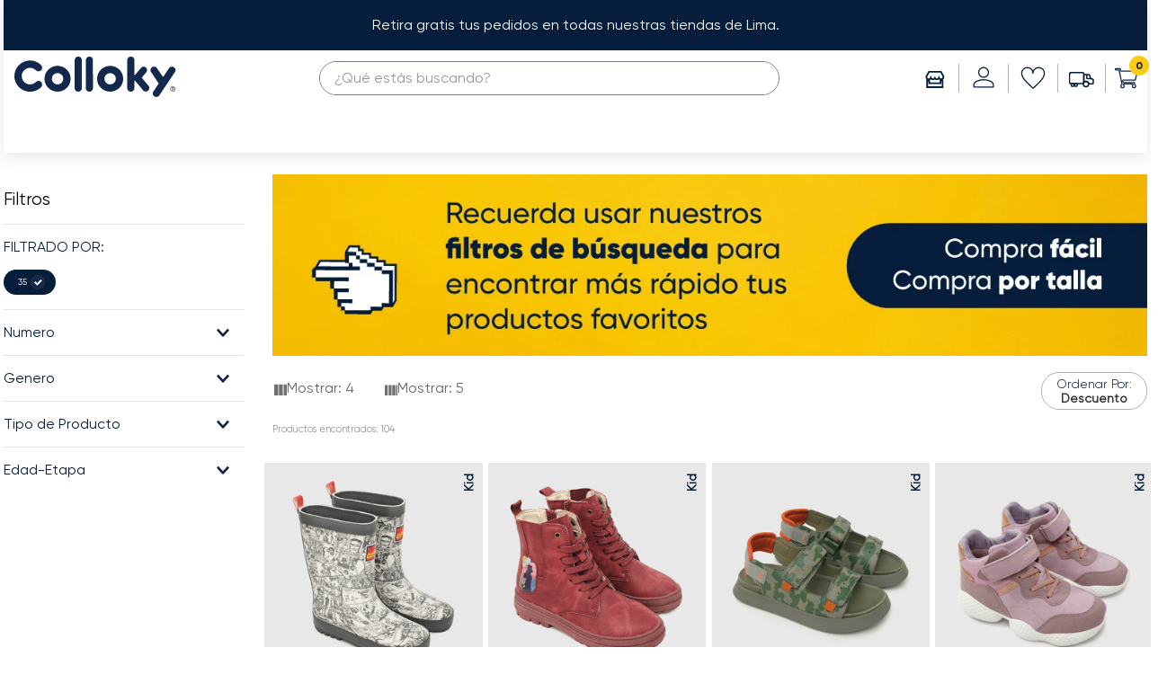

--- FILE ---
content_type: text/css
request_url: https://collokype.vtexassets.com/_v/public/assets/v1/bundle/css/asset.min.css?v=3&files=theme,collokype.store-theme@1.0.6$style.common,collokype.store-theme@1.0.6$style.small,collokype.store-theme@1.0.6$style.notsmall,collokype.store-theme@1.0.6$style.large,collokype.store-theme@1.0.6$style.xlarge&files=fonts,989db2448f309bfdd99b513f37c84b8f5794d2b5&files=npm,animate.css@3.7.0/animate.min.css&files=react~vtex.render-runtime@8.136.1,common&files=react~vtex.store-components@3.178.5,Container,4,SearchBar,DiscountBadge,3&files=react~vtex.styleguide@9.146.16,0,Spinner,1&files=react~vtex.search-result@3.141.2,1,NotFoundLayout,9,12,OrderByFlexible&files=react~vtex.admin-pages@4.59.0,HighlightOverlay&files=react~vtex.flex-layout@0.21.5,0&files=react~vtex.rich-text@0.16.1,index&files=react~collokype.link-card@0.0.5,LinkCard&files=react~vtex.modal-layout@0.14.2,0,ModalHeader&files=react~vtex.shipping-option-components@1.11.0,3&files=react~collokype.navbar@0.0.11,Navbar&files=react~collokype.promotion-bar@0.1.6,Shippingbar&files=react~vtex.minicart@2.68.0,Minicart&files=react~vtex.product-summary@2.91.0,ProductSummaryImage,ProductSummaryPrice&files=react~vtex.wish-list@1.18.2,AddProductBtn&files=overrides,vtex.product-list@0.37.4$overrides,vtex.minicart@2.68.0$overrides,collokype.store-theme@1.0.6$overrides,collokype.store-theme@1.0.6$fonts&workspace=master
body_size: 73247
content:
html{line-height:1.15;-ms-text-size-adjust:100%;-webkit-text-size-adjust:100%}body{margin:0}article,aside,footer,header,nav,section{display:block}h1{font-size:2em;margin:.67em 0}figcaption,figure,main{display:block}figure{margin:1em 40px}hr{box-sizing:content-box;height:0;overflow:visible}pre{font-family:monospace,monospace;font-size:1em}a{background-color:transparent;-webkit-text-decoration-skip:objects}abbr[title]{border-bottom:none;text-decoration:underline;-webkit-text-decoration:underline dotted;text-decoration:underline dotted}b,strong{font-weight:inherit;font-weight:bolder}code,kbd,samp{font-family:monospace,monospace;font-size:1em}dfn{font-style:italic}mark{background-color:#ff0;color:#000}small{font-size:80%}sub,sup{font-size:75%;line-height:0;position:relative;vertical-align:baseline}sub{bottom:-.25em}sup{top:-.5em}audio,video{display:inline-block}audio:not([controls]){display:none;height:0}img{border-style:none}svg:not(:root){overflow:hidden}button,input,optgroup,select,textarea{font-family:sans-serif;font-size:100%;line-height:1.15;margin:0}button,input{overflow:visible}button,select{text-transform:none}[type=reset],[type=submit],button,html [type=button]{-webkit-appearance:button}[type=button]::-moz-focus-inner,[type=reset]::-moz-focus-inner,[type=submit]::-moz-focus-inner,button::-moz-focus-inner{border-style:none;padding:0}[type=button]:-moz-focusring,[type=reset]:-moz-focusring,[type=submit]:-moz-focusring,button:-moz-focusring{outline:1px dotted ButtonText}fieldset{padding:.35em .75em .625em}legend{box-sizing:border-box;color:inherit;display:table;max-width:100%;padding:0;white-space:normal}progress{display:inline-block;vertical-align:baseline}textarea{overflow:auto}[type=checkbox],[type=radio]{box-sizing:border-box;padding:0}[type=number]::-webkit-inner-spin-button,[type=number]::-webkit-outer-spin-button{height:auto}[type=search]{-webkit-appearance:textfield;outline-offset:-2px}[type=search]::-webkit-search-cancel-button,[type=search]::-webkit-search-decoration{-webkit-appearance:none}::-webkit-file-upload-button{-webkit-appearance:button;font:inherit}details,menu{display:block}summary{display:list-item}canvas{display:inline-block}[hidden],template{display:none}.aspect-ratio{height:0;position:relative}.aspect-ratio--16x9{padding-bottom:56.25%}.aspect-ratio--9x16{padding-bottom:177.77%}.aspect-ratio--4x3{padding-bottom:75%}.aspect-ratio--3x4{padding-bottom:133.33%}.aspect-ratio--6x4{padding-bottom:66.6%}.aspect-ratio--4x6{padding-bottom:150%}.aspect-ratio--8x5{padding-bottom:62.5%}.aspect-ratio--5x8{padding-bottom:160%}.aspect-ratio--7x5{padding-bottom:71.42%}.aspect-ratio--5x7{padding-bottom:140%}.aspect-ratio--1x1{padding-bottom:100%}.aspect-ratio--object{position:absolute;top:0;right:0;bottom:0;left:0;width:100%;height:100%;z-index:100}.bg-rebel-pink{background-color:#f71963}.bg-heavy-rebel-pink{background-color:#dd1659}.bg-elite-purple{background-color:#8914cc}.bg-near-black{background-color:#3f3f40}.bg-dark-gray{background-color:#585959}.bg-mid-gray{background-color:#727273}.bg-gray{background-color:#979899}.bg-silver{background-color:#cacbcc}.bg-light-gray{background-color:#e3e4e6}.bg-light-silver{background-color:#f2f4f5}.bg-near-white{background-color:#f7f9fa}.bg-white{background-color:#fff}.bg-washed-blue{background-color:#edf4fa}.bg-light-blue{background-color:#cce8ff}.bg-blue{background-color:#368df7}.bg-heavy-blue{background-color:#2a6dbf}.bg-light-marine{background-color:#3d5980}.bg-marine{background-color:#25354d}.bg-serious-black{background-color:#142032}.bg-green{background-color:#8bc34a}.bg-washed-green{background-color:#eafce3}.bg-red{background-color:#ff4c4c}.bg-washed-red{background-color:#ffe6e6}.bg-yellow{background-color:#ffb100}.bg-washed-yellow{background-color:#fff6e0}.bg-black-90{background-color:rgba(0,0,0,.9)}.bg-black-80{background-color:rgba(0,0,0,.8)}.bg-black-70{background-color:rgba(0,0,0,.7)}.bg-black-60{background-color:rgba(0,0,0,.6)}.bg-black-50{background-color:rgba(0,0,0,.5)}.bg-black-40{background-color:rgba(0,0,0,.4)}.bg-black-30{background-color:rgba(0,0,0,.3)}.bg-black-20{background-color:rgba(0,0,0,.2)}.bg-black-10{background-color:rgba(0,0,0,.1)}.bg-black-05{background-color:rgba(0,0,0,.05)}.bg-black-025{background-color:rgba(0,0,0,.025)}.bg-black-0125{background-color:rgba(0,0,0,.0125)}.bg-white-90{background-color:hsla(0,0%,100%,.9)}.bg-white-80{background-color:hsla(0,0%,100%,.8)}.bg-white-70{background-color:hsla(0,0%,100%,.7)}.bg-white-60{background-color:hsla(0,0%,100%,.6)}.bg-white-50{background-color:hsla(0,0%,100%,.5)}.bg-white-40{background-color:hsla(0,0%,100%,.4)}.bg-white-30{background-color:hsla(0,0%,100%,.3)}.bg-white-20{background-color:hsla(0,0%,100%,.2)}.bg-white-10{background-color:hsla(0,0%,100%,.1)}.bg-white-05{background-color:hsla(0,0%,100%,.05)}.bg-white-025{background-color:hsla(0,0%,100%,.025)}.bg-white-0125{background-color:hsla(0,0%,100%,.0125)}.bg-base,.bg-base--inverted{background-color:#fff}.bg-action-primary{background-color:#12284c}.bg-action-secondary,.bg-emphasis{background-color:#061e3b}.bg-disabled{background-color:#f2f4f5}.bg-success{background-color:#fccb13}.bg-success--faded{background-color:#eafce3}.bg-danger{background-color:#ff4c4c}.bg-danger--faded{background-color:#ffe6e6}.bg-warning{background-color:#ffb100}.bg-warning--faded{background-color:#fff6e0}.bg-muted-1{background-color:#727273}.bg-muted-2{background-color:#979899}.bg-muted-3{background-color:#cacbcc}.bg-muted-4{background-color:#e3e4e6}.bg-muted-5{background-color:#f2f4f5}.bg-transparent{background-color:transparent}.cover{background-size:cover!important}.contain{background-size:contain!important}.bg-center{background-position:50%}.bg-center,.bg-top{background-repeat:no-repeat}.bg-top{background-position:top}.bg-right{background-position:100%}.bg-bottom,.bg-right{background-repeat:no-repeat}.bg-bottom{background-position:bottom}.bg-left{background-repeat:no-repeat;background-position:0}.ba{border-style:solid;border-width:1px}.bt{border-top-style:solid;border-top-width:1px}.br{border-right-style:solid;border-right-width:1px}.bb{border-bottom-style:solid;border-bottom-width:1px}.bl{border-left-style:solid;border-left-width:1px}.bn{border-style:none;border-width:0}.b--rebel-pink{border-color:#f71963}.b--heavy-rebel-pink{border-color:#dd1659}.b--elite-purple{border-color:#8914cc}.b--near-black{border-color:#3f3f40}.b--dark-gray{border-color:#585959}.b--mid-gray{border-color:#727273}.b--gray{border-color:#979899}.b--silver{border-color:#cacbcc}.b--light-gray{border-color:#e3e4e6}.b--light-silver{border-color:#f2f4f5}.b--near-white{border-color:#f7f9fa}.b--white{border-color:#fff}.b--washed-blue{border-color:#edf4fa}.b--light-blue{border-color:#cce8ff}.b--blue{border-color:#368df7}.b--heavy-blue{border-color:#2a6dbf}.b--light-marine{border-color:#3d5980}.b--marine{border-color:#25354d}.b--serious-black{border-color:#142032}.b--green{border-color:#8bc34a}.b--washed-green{border-color:#eafce3}.b--red{border-color:#ff4c4c}.b--washed-red{border-color:#ffe6e6}.b--yellow{border-color:#ffb100}.b--washed-yellow{border-color:#fff6e0}.b--black-90{border-color:rgba(0,0,0,.9)}.b--black-80{border-color:rgba(0,0,0,.8)}.b--black-70{border-color:rgba(0,0,0,.7)}.b--black-60{border-color:rgba(0,0,0,.6)}.b--black-50{border-color:rgba(0,0,0,.5)}.b--black-40{border-color:rgba(0,0,0,.4)}.b--black-30{border-color:rgba(0,0,0,.3)}.b--black-20{border-color:rgba(0,0,0,.2)}.b--black-10{border-color:rgba(0,0,0,.1)}.b--black-05{border-color:rgba(0,0,0,.05)}.b--black-025{border-color:rgba(0,0,0,.025)}.b--black-0125{border-color:rgba(0,0,0,.0125)}.b--white-90{border-color:hsla(0,0%,100%,.9)}.b--white-80{border-color:hsla(0,0%,100%,.8)}.b--white-70{border-color:hsla(0,0%,100%,.7)}.b--white-60{border-color:hsla(0,0%,100%,.6)}.b--white-50{border-color:hsla(0,0%,100%,.5)}.b--white-40{border-color:hsla(0,0%,100%,.4)}.b--white-30{border-color:hsla(0,0%,100%,.3)}.b--white-20{border-color:hsla(0,0%,100%,.2)}.b--white-10{border-color:hsla(0,0%,100%,.1)}.b--white-05{border-color:hsla(0,0%,100%,.05)}.b--white-025{border-color:hsla(0,0%,100%,.025)}.b--white-0125{border-color:hsla(0,0%,100%,.0125)}.b--action-primary{border-color:#12284c}.b--action-secondary{border-color:#eef3f7}.b--emphasis{border-color:#f71963}.b--disabled{border-color:#e3e4e6}.b--success{border-color:#061e3b}.b--success--faded{border-color:#eafce3}.b--danger{border-color:#ff4c4c}.b--danger--faded{border-color:#ffe6e6}.b--warning{border-color:#ffb100}.b--warning--faded{border-color:#fff6e0}.b--muted-1{border-color:#727273}.b--muted-2{border-color:#979899}.b--muted-3{border-color:#cacbcc}.b--muted-4{border-color:#e3e4e6}.b--muted-5{border-color:#f2f4f5}.b--transparent{border-color:transparent}.br0{border-radius:0}.br1{border-radius:.125rem}.br2{border-radius:.25rem}.br3{border-radius:.5rem}.br4{border-radius:1rem}.br-100{border-radius:100%}.br-pill{border-radius:9999px}.br--bottom{border-top-left-radius:0;border-top-right-radius:0}.br--top{border-bottom-right-radius:0}.br--right,.br--top{border-bottom-left-radius:0}.br--right{border-top-left-radius:0}.br--left{border-top-right-radius:0;border-bottom-right-radius:0}.b--dotted{border-style:dotted}.b--dashed{border-style:dashed}.b--solid{border-style:solid}.b--none{border-style:none}.bw0{border-width:0}.bw1{border-width:.125rem}.bw2{border-width:.25rem}.bw3{border-width:.5rem}.bw4{border-width:1rem}.bw5{border-width:2rem}.bt-0{border-top-width:0}.br-0{border-right-width:0}.bb-0{border-bottom-width:0}.bl-0{border-left-width:0}.shadow-1{box-shadow:0 0 4px 2px rgba(0,0,0,.2)}.shadow-2{box-shadow:0 0 8px 2px rgba(0,0,0,.2)}.shadow-3{box-shadow:2px 2px 4px 2px rgba(0,0,0,.2)}.shadow-4{box-shadow:2px 2px 8px 0 rgba(0,0,0,.2)}.shadow-5{box-shadow:4px 4px 8px 0 rgba(0,0,0,.2)}.border-box,a,article,aside,blockquote,body,code,dd,div,dl,dt,fieldset,figcaption,figure,footer,form,h1,h2,h3,h4,h5,h6,header,html,input[type=email],input[type=number],input[type=password],input[type=tel],input[type=text],input[type=url],legend,li,main,nav,ol,p,pre,section,table,td,textarea,th,tr,ul{box-sizing:border-box}.pre{overflow-x:auto;overflow-y:hidden;overflow:scroll}.pa0{padding:0}.ma0,.na0{margin:0}.pl0{padding-left:0}.ml0,.nl0{margin-left:0}.pr0{padding-right:0}.mr0,.nr0{margin-right:0}.pt0{padding-top:0}.mt0,.nt0{margin-top:0}.pb0{padding-bottom:0}.mb0,.nb0{margin-bottom:0}.pv0{padding-top:0;padding-bottom:0}.mv0,.nv0{margin-top:0;margin-bottom:0}.ph0{padding-left:0;padding-right:0}.mh0,.nh0{margin-left:0;margin-right:0}.pa1{padding:.125rem}.ma1{margin:.125rem}.na1{margin:-.125rem}.pl1{padding-left:.125rem}.ml1{margin-left:.125rem}.nl1{margin-left:-.125rem}.pr1{padding-right:.125rem}.mr1{margin-right:.125rem}.nr1{margin-right:-.125rem}.pt1{padding-top:.125rem}.mt1{margin-top:.125rem}.nt1{margin-top:-.125rem}.pb1{padding-bottom:.125rem}.mb1{margin-bottom:.125rem}.nb1{margin-bottom:-.125rem}.pv1{padding-top:.125rem;padding-bottom:.125rem}.mv1{margin-top:.125rem;margin-bottom:.125rem}.nv1{margin-top:-.125rem;margin-bottom:-.125rem}.ph1{padding-left:.125rem;padding-right:.125rem}.mh1{margin-left:.125rem;margin-right:.125rem}.nh1{margin-left:-.125rem;margin-right:-.125rem}.pa2{padding:.25rem}.ma2{margin:.25rem}.na2{margin:-.25rem}.pl2{padding-left:.25rem}.ml2{margin-left:.25rem}.nl2{margin-left:-.25rem}.pr2{padding-right:.25rem}.mr2{margin-right:.25rem}.nr2{margin-right:-.25rem}.pt2{padding-top:.25rem}.mt2{margin-top:.25rem}.nt2{margin-top:-.25rem}.pb2{padding-bottom:.25rem}.mb2{margin-bottom:.25rem}.nb2{margin-bottom:-.25rem}.pv2{padding-top:.25rem;padding-bottom:.25rem}.mv2{margin-top:.25rem;margin-bottom:.25rem}.nv2{margin-top:-.25rem;margin-bottom:-.25rem}.ph2{padding-left:.25rem;padding-right:.25rem}.mh2{margin-left:.25rem;margin-right:.25rem}.nh2{margin-left:-.25rem;margin-right:-.25rem}.pa3{padding:.5rem}.ma3{margin:.5rem}.na3{margin:-.5rem}.pl3{padding-left:.5rem}.ml3{margin-left:.5rem}.nl3{margin-left:-.5rem}.pr3{padding-right:.5rem}.mr3{margin-right:.5rem}.nr3{margin-right:-.5rem}.pt3{padding-top:.5rem}.mt3{margin-top:.5rem}.nt3{margin-top:-.5rem}.pb3{padding-bottom:.5rem}.mb3{margin-bottom:.5rem}.nb3{margin-bottom:-.5rem}.pv3{padding-top:.5rem;padding-bottom:.5rem}.mv3{margin-top:.5rem;margin-bottom:.5rem}.nv3{margin-top:-.5rem;margin-bottom:-.5rem}.ph3{padding-left:.5rem;padding-right:.5rem}.mh3{margin-left:.5rem;margin-right:.5rem}.nh3{margin-left:-.5rem;margin-right:-.5rem}.pa4{padding:.75rem}.ma4{margin:.75rem}.na4{margin:-.75rem}.pl4{padding-left:.75rem}.ml4{margin-left:.75rem}.nl4{margin-left:-.75rem}.pr4{padding-right:.75rem}.mr4{margin-right:.75rem}.nr4{margin-right:-.75rem}.pt4{padding-top:.75rem}.mt4{margin-top:.75rem}.nt4{margin-top:-.75rem}.pb4{padding-bottom:.75rem}.mb4{margin-bottom:.75rem}.nb4{margin-bottom:-.75rem}.pv4{padding-top:.75rem;padding-bottom:.75rem}.mv4{margin-top:.75rem;margin-bottom:.75rem}.nv4{margin-top:-.75rem;margin-bottom:-.75rem}.ph4{padding-left:.75rem;padding-right:.75rem}.mh4{margin-left:.75rem;margin-right:.75rem}.nh4{margin-left:-.75rem;margin-right:-.75rem}.pa5{padding:1rem}.ma5{margin:1rem}.na5{margin:-1rem}.pl5{padding-left:1rem}.ml5{margin-left:1rem}.nl5{margin-left:-1rem}.pr5{padding-right:1rem}.mr5{margin-right:1rem}.nr5{margin-right:-1rem}.pt5{padding-top:1rem}.mt5{margin-top:1rem}.nt5{margin-top:-1rem}.pb5{padding-bottom:1rem}.mb5{margin-bottom:1rem}.nb5{margin-bottom:-1rem}.pv5{padding-top:1rem;padding-bottom:1rem}.mv5{margin-top:1rem;margin-bottom:1rem}.nv5{margin-top:-1rem;margin-bottom:-1rem}.ph5{padding-left:1rem;padding-right:1rem}.mh5{margin-left:1rem;margin-right:1rem}.nh5{margin-left:-1rem;margin-right:-1rem}.pa6{padding:1.5rem}.ma6{margin:1.5rem}.na6{margin:-1.5rem}.pl6{padding-left:1.5rem}.ml6{margin-left:1.5rem}.nl6{margin-left:-1.5rem}.pr6{padding-right:1.5rem}.mr6{margin-right:1.5rem}.nr6{margin-right:-1.5rem}.pt6{padding-top:1.5rem}.mt6{margin-top:1.5rem}.nt6{margin-top:-1.5rem}.pb6{padding-bottom:1.5rem}.mb6{margin-bottom:1.5rem}.nb6{margin-bottom:-1.5rem}.pv6{padding-top:1.5rem;padding-bottom:1.5rem}.mv6{margin-top:1.5rem;margin-bottom:1.5rem}.nv6{margin-top:-1.5rem;margin-bottom:-1.5rem}.ph6{padding-left:1.5rem;padding-right:1.5rem}.mh6{margin-left:1.5rem;margin-right:1.5rem}.nh6{margin-left:-1.5rem;margin-right:-1.5rem}.pa7{padding:2rem}.ma7{margin:2rem}.na7{margin:-2rem}.pl7{padding-left:2rem}.ml7{margin-left:2rem}.nl7{margin-left:-2rem}.pr7{padding-right:2rem}.mr7{margin-right:2rem}.nr7{margin-right:-2rem}.pt7{padding-top:2rem}.mt7{margin-top:2rem}.nt7{margin-top:-2rem}.pb7{padding-bottom:2rem}.mb7{margin-bottom:2rem}.nb7{margin-bottom:-2rem}.pv7{padding-top:2rem;padding-bottom:2rem}.mv7{margin-top:2rem;margin-bottom:2rem}.nv7{margin-top:-2rem;margin-bottom:-2rem}.ph7{padding-left:2rem;padding-right:2rem}.mh7{margin-left:2rem;margin-right:2rem}.nh7{margin-left:-2rem;margin-right:-2rem}.pa8{padding:3rem}.ma8{margin:3rem}.na8{margin:-3rem}.pl8{padding-left:3rem}.ml8{margin-left:3rem}.nl8{margin-left:-3rem}.pr8{padding-right:3rem}.mr8{margin-right:3rem}.nr8{margin-right:-3rem}.pt8{padding-top:3rem}.mt8{margin-top:3rem}.nt8{margin-top:-3rem}.pb8{padding-bottom:3rem}.mb8{margin-bottom:3rem}.nb8{margin-bottom:-3rem}.pv8{padding-top:3rem;padding-bottom:3rem}.mv8{margin-top:3rem;margin-bottom:3rem}.nv8{margin-top:-3rem;margin-bottom:-3rem}.ph8{padding-left:3rem;padding-right:3rem}.mh8{margin-left:3rem;margin-right:3rem}.nh8{margin-left:-3rem;margin-right:-3rem}.pa9{padding:4rem}.ma9{margin:4rem}.na9{margin:-4rem}.pl9{padding-left:4rem}.ml9{margin-left:4rem}.nl9{margin-left:-4rem}.pr9{padding-right:4rem}.mr9{margin-right:4rem}.nr9{margin-right:-4rem}.pt9{padding-top:4rem}.mt9{margin-top:4rem}.nt9{margin-top:-4rem}.pb9{padding-bottom:4rem}.mb9{margin-bottom:4rem}.nb9{margin-bottom:-4rem}.pv9{padding-top:4rem;padding-bottom:4rem}.mv9{margin-top:4rem;margin-bottom:4rem}.nv9{margin-top:-4rem;margin-bottom:-4rem}.ph9{padding-left:4rem;padding-right:4rem}.mh9{margin-left:4rem;margin-right:4rem}.nh9{margin-left:-4rem;margin-right:-4rem}.pa10{padding:8rem}.ma10{margin:8rem}.na10{margin:-8rem}.pl10{padding-left:8rem}.ml10{margin-left:8rem}.nl10{margin-left:-8rem}.pr10{padding-right:8rem}.mr10{margin-right:8rem}.nr10{margin-right:-8rem}.pt10{padding-top:8rem}.mt10{margin-top:8rem}.nt10{margin-top:-8rem}.pb10{padding-bottom:8rem}.mb10{margin-bottom:8rem}.nb10{margin-bottom:-8rem}.pv10{padding-top:8rem;padding-bottom:8rem}.mv10{margin-top:8rem;margin-bottom:8rem}.nv10{margin-top:-8rem;margin-bottom:-8rem}.ph10{padding-left:8rem;padding-right:8rem}.mh10{margin-left:8rem;margin-right:8rem}.nh10{margin-left:-8rem;margin-right:-8rem}.pa11{padding:16rem}.ma11{margin:16rem}.na11{margin:-16rem}.pl11{padding-left:16rem}.ml11{margin-left:16rem}.nl11{margin-left:-16rem}.pr11{padding-right:16rem}.mr11{margin-right:16rem}.nr11{margin-right:-16rem}.pt11{padding-top:16rem}.mt11{margin-top:16rem}.nt11{margin-top:-16rem}.pb11{padding-bottom:16rem}.mb11{margin-bottom:16rem}.nb11{margin-bottom:-16rem}.pv11{padding-top:16rem;padding-bottom:16rem}.mv11{margin-top:16rem;margin-bottom:16rem}.nv11{margin-top:-16rem;margin-bottom:-16rem}.ph11{padding-left:16rem;padding-right:16rem}.mh11{margin-left:16rem;margin-right:16rem}.nh11{margin-left:-16rem;margin-right:-16rem}.top-0{top:0}.right-0{right:0}.bottom-0{bottom:0}.left-0{left:0}.top-1{top:1rem}.right-1{right:1rem}.bottom-1{bottom:1rem}.left-1{left:1rem}.top-2{top:2rem}.right-2{right:2rem}.bottom-2{bottom:2rem}.left-2{left:2rem}.top--1{top:-1rem}.right--1{right:-1rem}.bottom--1{bottom:-1rem}.left--1{left:-1rem}.top--2{top:-2rem}.right--2{right:-2rem}.bottom--2{bottom:-2rem}.left--2{left:-2rem}.absolute--fill{top:0;right:0;bottom:0;left:0}.cf:after,.cf:before{content:" ";display:table}.cf:after{clear:both}.cf{*zoom:1}.cl{clear:left}.cr{clear:right}.cb{clear:both}.cn{clear:none}.dn{display:none}.di{display:inline}.db{display:block}.dib{display:inline-block}.dit{display:inline-table}.dt{display:table}.dtc{display:table-cell}.dt-row{display:table-row}.dt-row-group{display:table-row-group}.dt-column{display:table-column}.dt-column-group{display:table-column-group}.dt--fixed{table-layout:fixed;width:100%}.flex{display:-webkit-box;display:flex}.inline-flex{display:-webkit-inline-box;display:inline-flex}.flex-auto{-webkit-box-flex:1;flex:1 1 auto;min-width:0;min-height:0}.flex-none{-webkit-box-flex:0;flex:none}.flex-column{-webkit-box-orient:vertical;flex-direction:column}.flex-column,.flex-row{-webkit-box-direction:normal}.flex-row{-webkit-box-orient:horizontal;flex-direction:row}.flex-wrap{flex-wrap:wrap}.flex-nowrap{flex-wrap:nowrap}.flex-wrap-reverse{flex-wrap:wrap-reverse}.flex-column-reverse{-webkit-box-orient:vertical;-webkit-box-direction:reverse;flex-direction:column-reverse}.flex-row-reverse{-webkit-box-orient:horizontal;-webkit-box-direction:reverse;flex-direction:row-reverse}.items-start{-webkit-box-align:start;align-items:flex-start}.items-end{-webkit-box-align:end;align-items:flex-end}.items-center{-webkit-box-align:center;align-items:center}.items-baseline{-webkit-box-align:baseline;align-items:baseline}.items-stretch{-webkit-box-align:stretch;align-items:stretch}.self-start{align-self:flex-start}.self-end{align-self:flex-end}.self-center{align-self:center}.self-baseline{align-self:baseline}.self-stretch{align-self:stretch}.justify-start{-webkit-box-pack:start;justify-content:flex-start}.justify-end{-webkit-box-pack:end;justify-content:flex-end}.justify-center{-webkit-box-pack:center;justify-content:center}.justify-between{-webkit-box-pack:justify;justify-content:space-between}.justify-around{justify-content:space-around}.content-start{align-content:flex-start}.content-end{align-content:flex-end}.content-center{align-content:center}.content-between{align-content:space-between}.content-around{align-content:space-around}.content-stretch{align-content:stretch}.order-0{-webkit-box-ordinal-group:1;order:0}.order-1{-webkit-box-ordinal-group:2;order:1}.order-2{-webkit-box-ordinal-group:3;order:2}.order-3{-webkit-box-ordinal-group:4;order:3}.order-4{-webkit-box-ordinal-group:5;order:4}.order-5{-webkit-box-ordinal-group:6;order:5}.order-6{-webkit-box-ordinal-group:7;order:6}.order-7{-webkit-box-ordinal-group:8;order:7}.order-8{-webkit-box-ordinal-group:9;order:8}.order-last{-webkit-box-ordinal-group:100000;order:99999}.flex-grow-0{-webkit-box-flex:0;flex-grow:0}.flex-grow-1{-webkit-box-flex:1;flex-grow:1}.flex-shrink-0{flex-shrink:0}.flex-shrink-1{flex-shrink:1}.fl{float:left}.fl,.fr{_display:inline}.fr{float:right}.fn{float:none}body,button,input,optgroup,select,textarea{-webkit-font-smoothing:antialiased;-moz-osx-font-smoothing:grayscale}.sans-serif,body,button,input,optgroup,select,textarea{font-family:-apple-system,BlinkMacSystemFont,avenir next,avenir,helvetica neue,helvetica,ubuntu,roboto,noto,segoe ui,arial,sans-serif}.code,code{font-family:Consolas,monaco,monospace}.i{font-style:italic}.fs-normal{font-style:normal}.input-reset{-webkit-appearance:none;-moz-appearance:none}.button-reset::-moz-focus-inner,.input-reset::-moz-focus-inner{border:0;padding:0}.link{text-decoration:none}.link,.link:active,.link:focus,.link:hover,.link:link,.link:visited{-webkit-transition:color .15s ease-in;transition:color .15s ease-in}.link:focus{outline:1px dotted currentColor}.list{list-style-type:none}.h1{height:1rem}.h2{height:2rem}.h3{height:4rem}.h4{height:8rem}.h5{height:16rem}.h-25{height:25%}.h-50{height:50%}.h-75{height:75%}.h-100{height:100%}.min-h-100{min-height:100%}.vh-25{height:25vh}.vh-50{height:50vh}.vh-75{height:75vh}.vh-100{height:100vh}.min-vh-100{min-height:100vh}.h-auto{height:auto}.h-inherit{height:inherit}.h-small{height:2rem;box-sizing:border-box}.min-h-small{min-height:2rem;box-sizing:border-box}.h-regular{height:2.5rem;box-sizing:border-box}.min-h-regular{min-height:2.5rem;box-sizing:border-box}.h-large{height:3rem;box-sizing:border-box}.min-h-large{min-height:3rem;box-sizing:border-box}.rebel-pink{color:#f71963}.heavy-rebel-pink{color:#dd1659}.elite-purple{color:#8914cc}.near-black{color:#3f3f40}.dark-gray{color:#585959}.mid-gray{color:#727273}.gray{color:#979899}.silver{color:#cacbcc}.light-gray{color:#e3e4e6}.light-silver{color:#f2f4f5}.near-white{color:#f7f9fa}.white{color:#fff}.washed-blue{color:#edf4fa}.light-blue{color:#cce8ff}.blue{color:#368df7}.heavy-blue{color:#2a6dbf}.light-marine{color:#3d5980}.marine{color:#25354d}.serious-black{color:#142032}.green{color:#8bc34a}.washed-green{color:#eafce3}.red{color:#ff4c4c}.washed-red{color:#ffe6e6}.yellow{color:#ffb100}.washed-yellow{color:#fff6e0}.black-90{color:rgba(0,0,0,.9)}.black-80{color:rgba(0,0,0,.8)}.black-70{color:rgba(0,0,0,.7)}.black-60{color:rgba(0,0,0,.6)}.black-50{color:rgba(0,0,0,.5)}.black-40{color:rgba(0,0,0,.4)}.black-30{color:rgba(0,0,0,.3)}.black-20{color:rgba(0,0,0,.2)}.black-10{color:rgba(0,0,0,.1)}.black-05{color:rgba(0,0,0,.05)}.black-025{color:rgba(0,0,0,.025)}.black-0125{color:rgba(0,0,0,.0125)}.white-90{color:hsla(0,0%,100%,.9)}.white-80{color:hsla(0,0%,100%,.8)}.white-70{color:hsla(0,0%,100%,.7)}.white-60{color:hsla(0,0%,100%,.6)}.white-50{color:hsla(0,0%,100%,.5)}.white-40{color:hsla(0,0%,100%,.4)}.white-30{color:hsla(0,0%,100%,.3)}.white-20{color:hsla(0,0%,100%,.2)}.white-10{color:hsla(0,0%,100%,.1)}.white-05{color:hsla(0,0%,100%,.05)}.white-025{color:hsla(0,0%,100%,.025)}.white-0125{color:hsla(0,0%,100%,.0125)}.c-action-primary{color:#12284c}.c-action-secondary{color:#eef3f7}.c-link{color:#12284c}.c-emphasis{color:#f71963}.c-disabled{color:#979899}.c-success{color:#8bc34a}.c-success--faded{color:#eafce3}.c-danger{color:#ff4c4c}.c-danger--faded{color:#ffe6e6}.c-warning{color:#ffb100}.c-warning--faded{color:#fff6e0}.c-muted-1{color:#727273}.c-muted-2{color:#979899}.c-muted-3{color:#cacbcc}.c-muted-4{color:#e3e4e6}.c-muted-5{color:#f2f4f5}.c-on-base{color:#3f3f40}.c-on-base--inverted{color:#061d3c}.c-on-action-primary,.c-on-action-secondary,.c-on-emphasis{color:#fff}.c-on-disabled{color:#979899}.c-on-success{color:#fff}.c-on-success--faded{color:#3f3f40}.c-on-danger{color:#fff}.c-on-danger--faded{color:#3f3f40}.c-on-warning{color:#fff}.c-on-warning--faded{color:#1a1a1a}.c-on-muted-1,.c-on-muted-2{color:#fff}.c-on-muted-3,.c-on-muted-4,.c-on-muted-5{color:#3f3f40}.c-on-base-primary{color:#12284c}.hover-rebel-pink:focus,.hover-rebel-pink:hover{color:#f71963}.hover-heavy-rebel-pink:focus,.hover-heavy-rebel-pink:hover{color:#dd1659}.hover-elite-purple:focus,.hover-elite-purple:hover{color:#8914cc}.hover-near-black:focus,.hover-near-black:hover{color:#3f3f40}.hover-dark-gray:focus,.hover-dark-gray:hover{color:#585959}.hover-mid-gray:focus,.hover-mid-gray:hover{color:#727273}.hover-gray:focus,.hover-gray:hover{color:#979899}.hover-silver:focus,.hover-silver:hover{color:#cacbcc}.hover-light-gray:focus,.hover-light-gray:hover{color:#e3e4e6}.hover-light-silver:focus,.hover-light-silver:hover{color:#f2f4f5}.hover-near-white:focus,.hover-near-white:hover{color:#f7f9fa}.hover-white:focus,.hover-white:hover{color:#fff}.hover-washed-blue:focus,.hover-washed-blue:hover{color:#edf4fa}.hover-light-blue:focus,.hover-light-blue:hover{color:#cce8ff}.hover-blue:focus,.hover-blue:hover{color:#368df7}.hover-heavy-blue:focus,.hover-heavy-blue:hover{color:#2a6dbf}.hover-light-marine:focus,.hover-light-marine:hover{color:#3d5980}.hover-marine:focus,.hover-marine:hover{color:#25354d}.hover-serious-black:focus,.hover-serious-black:hover{color:#142032}.hover-green:focus,.hover-green:hover{color:#8bc34a}.hover-washed-green:focus,.hover-washed-green:hover{color:#eafce3}.hover-red:focus,.hover-red:hover{color:#ff4c4c}.hover-washed-red:focus,.hover-washed-red:hover{color:#ffe6e6}.hover-yellow:focus,.hover-yellow:hover{color:#ffb100}.hover-washed-yellow:focus,.hover-washed-yellow:hover{color:#fff6e0}.hover-black-90:focus,.hover-black-90:hover{color:rgba(0,0,0,.9)}.hover-black-80:focus,.hover-black-80:hover{color:rgba(0,0,0,.8)}.hover-black-70:focus,.hover-black-70:hover{color:rgba(0,0,0,.7)}.hover-black-60:focus,.hover-black-60:hover{color:rgba(0,0,0,.6)}.hover-black-50:focus,.hover-black-50:hover{color:rgba(0,0,0,.5)}.hover-black-40:focus,.hover-black-40:hover{color:rgba(0,0,0,.4)}.hover-black-30:focus,.hover-black-30:hover{color:rgba(0,0,0,.3)}.hover-black-20:focus,.hover-black-20:hover{color:rgba(0,0,0,.2)}.hover-black-10:focus,.hover-black-10:hover{color:rgba(0,0,0,.1)}.hover-black-05:focus,.hover-black-05:hover{color:rgba(0,0,0,.05)}.hover-black-025:focus,.hover-black-025:hover{color:rgba(0,0,0,.025)}.hover-black-0125:focus,.hover-black-0125:hover{color:rgba(0,0,0,.0125)}.hover-white-90:focus,.hover-white-90:hover{color:hsla(0,0%,100%,.9)}.hover-white-80:focus,.hover-white-80:hover{color:hsla(0,0%,100%,.8)}.hover-white-70:focus,.hover-white-70:hover{color:hsla(0,0%,100%,.7)}.hover-white-60:focus,.hover-white-60:hover{color:hsla(0,0%,100%,.6)}.hover-white-50:focus,.hover-white-50:hover{color:hsla(0,0%,100%,.5)}.hover-white-40:focus,.hover-white-40:hover{color:hsla(0,0%,100%,.4)}.hover-white-30:focus,.hover-white-30:hover{color:hsla(0,0%,100%,.3)}.hover-white-20:focus,.hover-white-20:hover{color:hsla(0,0%,100%,.2)}.hover-white-10:focus,.hover-white-10:hover{color:hsla(0,0%,100%,.1)}.hover-white-05:focus,.hover-white-05:hover{color:hsla(0,0%,100%,.05)}.hover-white-025:focus,.hover-white-025:hover{color:hsla(0,0%,100%,.025)}.hover-white-0125:focus,.hover-white-0125:hover{color:hsla(0,0%,100%,.0125)}.hover-bg-rebel-pink:focus,.hover-bg-rebel-pink:hover{background-color:#f71963}.hover-b--rebel-pink:focus,.hover-b--rebel-pink:hover{border-color:#f71963}.hover-bg-heavy-rebel-pink:focus,.hover-bg-heavy-rebel-pink:hover{background-color:#dd1659}.hover-b--heavy-rebel-pink:focus,.hover-b--heavy-rebel-pink:hover{border-color:#dd1659}.hover-bg-elite-purple:focus,.hover-bg-elite-purple:hover{background-color:#8914cc}.hover-b--elite-purple:focus,.hover-b--elite-purple:hover{border-color:#8914cc}.hover-bg-near-black:focus,.hover-bg-near-black:hover{background-color:#3f3f40}.hover-b--near-black:focus,.hover-b--near-black:hover{border-color:#3f3f40}.hover-bg-dark-gray:focus,.hover-bg-dark-gray:hover{background-color:#585959}.hover-b--dark-gray:focus,.hover-b--dark-gray:hover{border-color:#585959}.hover-bg-mid-gray:focus,.hover-bg-mid-gray:hover{background-color:#727273}.hover-b--mid-gray:focus,.hover-b--mid-gray:hover{border-color:#727273}.hover-bg-gray:focus,.hover-bg-gray:hover{background-color:#979899}.hover-b--gray:focus,.hover-b--gray:hover{border-color:#979899}.hover-bg-silver:focus,.hover-bg-silver:hover{background-color:#cacbcc}.hover-b--silver:focus,.hover-b--silver:hover{border-color:#cacbcc}.hover-bg-light-gray:focus,.hover-bg-light-gray:hover{background-color:#e3e4e6}.hover-b--light-gray:focus,.hover-b--light-gray:hover{border-color:#e3e4e6}.hover-bg-light-silver:focus,.hover-bg-light-silver:hover{background-color:#f2f4f5}.hover-b--light-silver:focus,.hover-b--light-silver:hover{border-color:#f2f4f5}.hover-bg-near-white:focus,.hover-bg-near-white:hover{background-color:#f7f9fa}.hover-b--near-white:focus,.hover-b--near-white:hover{border-color:#f7f9fa}.hover-bg-white:focus,.hover-bg-white:hover{background-color:#fff}.hover-b--white:focus,.hover-b--white:hover{border-color:#fff}.hover-bg-washed-blue:focus,.hover-bg-washed-blue:hover{background-color:#edf4fa}.hover-b--washed-blue:focus,.hover-b--washed-blue:hover{border-color:#edf4fa}.hover-bg-light-blue:focus,.hover-bg-light-blue:hover{background-color:#cce8ff}.hover-b--light-blue:focus,.hover-b--light-blue:hover{border-color:#cce8ff}.hover-bg-blue:focus,.hover-bg-blue:hover{background-color:#368df7}.hover-b--blue:focus,.hover-b--blue:hover{border-color:#368df7}.hover-bg-heavy-blue:focus,.hover-bg-heavy-blue:hover{background-color:#2a6dbf}.hover-b--heavy-blue:focus,.hover-b--heavy-blue:hover{border-color:#2a6dbf}.hover-bg-light-marine:focus,.hover-bg-light-marine:hover{background-color:#3d5980}.hover-b--light-marine:focus,.hover-b--light-marine:hover{border-color:#3d5980}.hover-bg-marine:focus,.hover-bg-marine:hover{background-color:#25354d}.hover-b--marine:focus,.hover-b--marine:hover{border-color:#25354d}.hover-bg-serious-black:focus,.hover-bg-serious-black:hover{background-color:#142032}.hover-b--serious-black:focus,.hover-b--serious-black:hover{border-color:#142032}.hover-bg-green:focus,.hover-bg-green:hover{background-color:#8bc34a}.hover-b--green:focus,.hover-b--green:hover{border-color:#8bc34a}.hover-bg-washed-green:focus,.hover-bg-washed-green:hover{background-color:#eafce3}.hover-b--washed-green:focus,.hover-b--washed-green:hover{border-color:#eafce3}.hover-bg-red:focus,.hover-bg-red:hover{background-color:#ff4c4c}.hover-b--red:focus,.hover-b--red:hover{border-color:#ff4c4c}.hover-bg-washed-red:focus,.hover-bg-washed-red:hover{background-color:#ffe6e6}.hover-b--washed-red:focus,.hover-b--washed-red:hover{border-color:#ffe6e6}.hover-bg-yellow:focus,.hover-bg-yellow:hover{background-color:#ffb100}.hover-b--yellow:focus,.hover-b--yellow:hover{border-color:#ffb100}.hover-bg-washed-yellow:focus,.hover-bg-washed-yellow:hover{background-color:#fff6e0}.hover-b--washed-yellow:focus,.hover-b--washed-yellow:hover{border-color:#fff6e0}.hover-bg-black-90:focus,.hover-bg-black-90:hover{background-color:rgba(0,0,0,.9)}.hover-b--black-90:focus,.hover-b--black-90:hover{border-color:rgba(0,0,0,.9)}.hover-bg-black-80:focus,.hover-bg-black-80:hover{background-color:rgba(0,0,0,.8)}.hover-b--black-80:focus,.hover-b--black-80:hover{border-color:rgba(0,0,0,.8)}.hover-bg-black-70:focus,.hover-bg-black-70:hover{background-color:rgba(0,0,0,.7)}.hover-b--black-70:focus,.hover-b--black-70:hover{border-color:rgba(0,0,0,.7)}.hover-bg-black-60:focus,.hover-bg-black-60:hover{background-color:rgba(0,0,0,.6)}.hover-b--black-60:focus,.hover-b--black-60:hover{border-color:rgba(0,0,0,.6)}.hover-bg-black-50:focus,.hover-bg-black-50:hover{background-color:rgba(0,0,0,.5)}.hover-b--black-50:focus,.hover-b--black-50:hover{border-color:rgba(0,0,0,.5)}.hover-bg-black-40:focus,.hover-bg-black-40:hover{background-color:rgba(0,0,0,.4)}.hover-b--black-40:focus,.hover-b--black-40:hover{border-color:rgba(0,0,0,.4)}.hover-bg-black-30:focus,.hover-bg-black-30:hover{background-color:rgba(0,0,0,.3)}.hover-b--black-30:focus,.hover-b--black-30:hover{border-color:rgba(0,0,0,.3)}.hover-bg-black-20:focus,.hover-bg-black-20:hover{background-color:rgba(0,0,0,.2)}.hover-b--black-20:focus,.hover-b--black-20:hover{border-color:rgba(0,0,0,.2)}.hover-bg-black-10:focus,.hover-bg-black-10:hover{background-color:rgba(0,0,0,.1)}.hover-b--black-10:focus,.hover-b--black-10:hover{border-color:rgba(0,0,0,.1)}.hover-bg-black-05:focus,.hover-bg-black-05:hover{background-color:rgba(0,0,0,.05)}.hover-b--black-05:focus,.hover-b--black-05:hover{border-color:rgba(0,0,0,.05)}.hover-bg-black-025:focus,.hover-bg-black-025:hover{background-color:rgba(0,0,0,.025)}.hover-b--black-025:focus,.hover-b--black-025:hover{border-color:rgba(0,0,0,.025)}.hover-bg-black-0125:focus,.hover-bg-black-0125:hover{background-color:rgba(0,0,0,.0125)}.hover-b--black-0125:focus,.hover-b--black-0125:hover{border-color:rgba(0,0,0,.0125)}.hover-bg-white-90:focus,.hover-bg-white-90:hover{background-color:hsla(0,0%,100%,.9)}.hover-b--white-90:focus,.hover-b--white-90:hover{border-color:hsla(0,0%,100%,.9)}.hover-bg-white-80:focus,.hover-bg-white-80:hover{background-color:hsla(0,0%,100%,.8)}.hover-b--white-80:focus,.hover-b--white-80:hover{border-color:hsla(0,0%,100%,.8)}.hover-bg-white-70:focus,.hover-bg-white-70:hover{background-color:hsla(0,0%,100%,.7)}.hover-b--white-70:focus,.hover-b--white-70:hover{border-color:hsla(0,0%,100%,.7)}.hover-bg-white-60:focus,.hover-bg-white-60:hover{background-color:hsla(0,0%,100%,.6)}.hover-b--white-60:focus,.hover-b--white-60:hover{border-color:hsla(0,0%,100%,.6)}.hover-bg-white-50:focus,.hover-bg-white-50:hover{background-color:hsla(0,0%,100%,.5)}.hover-b--white-50:focus,.hover-b--white-50:hover{border-color:hsla(0,0%,100%,.5)}.hover-bg-white-40:focus,.hover-bg-white-40:hover{background-color:hsla(0,0%,100%,.4)}.hover-b--white-40:focus,.hover-b--white-40:hover{border-color:hsla(0,0%,100%,.4)}.hover-bg-white-30:focus,.hover-bg-white-30:hover{background-color:hsla(0,0%,100%,.3)}.hover-b--white-30:focus,.hover-b--white-30:hover{border-color:hsla(0,0%,100%,.3)}.hover-bg-white-20:focus,.hover-bg-white-20:hover{background-color:hsla(0,0%,100%,.2)}.hover-b--white-20:focus,.hover-b--white-20:hover{border-color:hsla(0,0%,100%,.2)}.hover-bg-white-10:focus,.hover-bg-white-10:hover{background-color:hsla(0,0%,100%,.1)}.hover-b--white-10:focus,.hover-b--white-10:hover{border-color:hsla(0,0%,100%,.1)}.hover-bg-white-05:focus,.hover-bg-white-05:hover{background-color:hsla(0,0%,100%,.05)}.hover-b--white-05:focus,.hover-b--white-05:hover{border-color:hsla(0,0%,100%,.05)}.hover-bg-white-025:focus,.hover-bg-white-025:hover{background-color:hsla(0,0%,100%,.025)}.hover-b--white-025:focus,.hover-b--white-025:hover{border-color:hsla(0,0%,100%,.025)}.hover-bg-white-0125:focus,.hover-bg-white-0125:hover{background-color:hsla(0,0%,100%,.0125)}.hover-b--white-0125:focus,.hover-b--white-0125:hover{border-color:hsla(0,0%,100%,.0125)}.hover-bg-transparent:focus,.hover-bg-transparent:hover{background-color:transparent}.hover-b--transparent:focus,.hover-b--transparent:hover{border-color:transparent}.hover-c-action-primary:focus,.hover-c-action-primary:hover{color:#072c75}.hover-c-action-secondary:focus,.hover-c-action-secondary:hover{color:#dbe9fd}.hover-c-link:focus,.hover-c-link:hover{color:#0c389f}.hover-c-emphasis:focus,.hover-c-emphasis:hover{color:#dd1659}.hover-c-success:focus,.hover-c-success:hover{color:#8bc34a}.hover-c-success--faded:focus,.hover-c-success--faded:hover{color:#eafce3}.hover-c-danger:focus,.hover-c-danger:hover{color:#e13232}.hover-c-danger--faded:focus,.hover-c-danger--faded:hover{color:#ffe6e6}.hover-c-warning:focus,.hover-c-warning:hover{color:#ffb100}.hover-c-warning--faded:focus,.hover-c-warning--faded:hover{color:#fff6e0}.hover-c-on-action-primary:focus,.hover-c-on-action-primary:hover{color:#fff}.hover-c-on-action-secondary:focus,.hover-c-on-action-secondary:hover{color:#12284c}.hover-c-on-emphasis:focus,.hover-c-on-emphasis:hover,.hover-c-on-success:focus,.hover-c-on-success:hover{color:#fff}.hover-c-on-success--faded:focus,.hover-c-on-success--faded:hover{color:#3f3f40}.hover-c-on-danger:focus,.hover-c-on-danger:hover{color:#fff}.hover-c-on-danger--faded:focus,.hover-c-on-danger--faded:hover{color:#3f3f40}.hover-c-on-warning:focus,.hover-c-on-warning:hover{color:#fff}.hover-c-on-warning--faded:focus,.hover-c-on-warning--faded:hover{color:#1a1a1a}.visited-c-link:visited{color:#0c389f}.hover-bg-action-primary:focus,.hover-bg-action-primary:hover{background-color:#12284c}.hover-bg-action-secondary:focus,.hover-bg-action-secondary:hover{background-color:#dbe9fd}.hover-bg-emphasis:focus,.hover-bg-emphasis:hover{background-color:#dd1659}.hover-bg-success:focus,.hover-bg-success:hover{background-color:#8bc34a}.hover-bg-success--faded:focus,.hover-bg-success--faded:hover{background-color:#eafce3}.hover-bg-danger:focus,.hover-bg-danger:hover{background-color:#e13232}.hover-bg-danger--faded:focus,.hover-bg-danger--faded:hover{background-color:#ffe6e6}.hover-bg-warning:focus,.hover-bg-warning:hover{background-color:#ffb100}.hover-bg-warning--faded:focus,.hover-bg-warning--faded:hover{background-color:#fff6e0}.hover-bg-muted-1:focus,.hover-bg-muted-1:hover{background-color:#727273}.hover-bg-muted-2:focus,.hover-bg-muted-2:hover{background-color:#979899}.hover-bg-muted-3:focus,.hover-bg-muted-3:hover{background-color:#cacbcc}.hover-bg-muted-4:focus,.hover-bg-muted-4:hover{background-color:#e3e4e6}.hover-bg-muted-5:focus,.hover-bg-muted-5:hover{background-color:#f2f4f5}.hover-b--action-primary:focus,.hover-b--action-primary:hover{border-color:#072c75}.hover-b--action-secondary:focus,.hover-b--action-secondary:hover{border-color:#dbe9fd}.hover-b--emphasis:focus,.hover-b--emphasis:hover{border-color:#dd1659}.hover-b--success:focus,.hover-b--success:hover{border-color:#8bc34a}.hover-b--success--faded:focus,.hover-b--success--faded:hover{border-color:#eafce3}.hover-b--danger:focus,.hover-b--danger:hover{border-color:#e13232}.hover-b--danger--faded:focus,.hover-b--danger--faded:hover{border-color:#ffe6e6}.hover-b--warning:focus,.hover-b--warning:hover{border-color:#ffb100}.hover-b--warning--faded:focus,.hover-b--warning--faded:hover{border-color:#fff6e0}.hover-b--muted-1:focus,.hover-b--muted-1:hover{border-color:#727273}.hover-b--muted-2:focus,.hover-b--muted-2:hover{border-color:#979899}.hover-b--muted-3:focus,.hover-b--muted-3:hover{border-color:#cacbcc}.hover-b--muted-4:focus,.hover-b--muted-4:hover{border-color:#e3e4e6}.hover-b--muted-5:focus,.hover-b--muted-5:hover{border-color:#f2f4f5}.active-c-link:active{color:#12284c}.active-c-emphasis:active{color:#dd1659}.active-c-success:active{color:#061e3b}.active-c-success--faded:active{color:#eafce3}.active-c-danger:active{color:#ff4c4c}.active-c-danger--faded:active{color:#ffe6e6}.active-c-warning:active{color:#ffb100}.active-c-warning--faded:active{color:#fff6e0}.active-c-on-action-primary:active{color:#fff}.active-c-on-action-secondary:active{color:#12284c}.active-c-on-emphasis:active,.active-c-on-success:active{color:#fff}.active-c-on-success--faded:active{color:#3f3f40}.active-c-on-danger:active{color:#fff}.active-c-on-danger--faded:active{color:#3f3f40}.active-c-on-warning:active{color:#fff}.active-c-on-warning--faded:active{color:#1a1a1a}.active-bg-action-primary:active{background-color:#0c389f}.active-bg-action-secondary:active{background-color:#d2defc}.active-bg-emphasis:active{background-color:#dd1659}.active-bg-success:active{background-color:#8bc34a}.active-bg-success--faded:active{background-color:#eafce3}.active-bg-danger:active{background-color:#ff4c4c}.active-bg-danger--faded:active{background-color:#ffe6e6}.active-bg-warning:active{background-color:#ffb100}.active-bg-warning--faded:active{background-color:#fff6e0}.active-bg-muted-1:active{background-color:#727273}.active-bg-muted-2:active{background-color:#979899}.active-bg-muted-3:active{background-color:#cacbcc}.active-bg-muted-4:active{background-color:#e3e4e6}.active-bg-muted-5:active{background-color:#f2f4f5}.active-b--action-primary:active{border-color:#0c389f}.active-b--action-secondary:active{border-color:#d2defc}.active-b--emphasis:active{border-color:#dd1659}.active-b--success:active{border-color:#8bc34a}.active-b--success--faded:active{border-color:#eafce3}.active-b--danger:active{border-color:#ff4c4c}.active-b--danger--faded:active{border-color:#ffe6e6}.active-b--warning:active{border-color:#ffb100}.active-b--warning--faded:active{border-color:#fff6e0}.active-b--muted-1:active{border-color:#727273}.active-b--muted-2:active{border-color:#979899}.active-b--muted-3:active{border-color:#cacbcc}.active-b--muted-4:active{border-color:#e3e4e6}.active-b--muted-5:active{border-color:#f2f4f5}.active-bg-transparent:active,.hover-bg-transparent:focus,.hover-bg-transparent:hover{background-color:transparent}.hover-b--transparent:focus,.hover-b--transparent:hover,active-b--transparent:active{border-color:transparent}img{max-width:100%}.tracked{letter-spacing:.1em}.tracked-tight{letter-spacing:-.05em}.tracked-mega{letter-spacing:.25em}.lh-solid{line-height:1}.lh-title{line-height:1.25}.lh-copy{line-height:1.5}.mw1{max-width:1rem}.mw2{max-width:2rem}.mw3{max-width:4rem}.mw4{max-width:8rem}.mw5{max-width:16rem}.mw6{max-width:32rem}.mw7{max-width:48rem}.mw8{max-width:64rem}.mw9{max-width:96rem}.mw-none{max-width:none}.mw-100{max-width:100%}.nested-copy-line-height ol,.nested-copy-line-height p,.nested-copy-line-height ul{line-height:1.5}.nested-headline-line-height h1,.nested-headline-line-height h2,.nested-headline-line-height h3,.nested-headline-line-height h4,.nested-headline-line-height h5,.nested-headline-line-height h6{line-height:1.25}.nested-list-reset ol,.nested-list-reset ul{padding-left:0;margin-left:0;list-style-type:none}.nested-copy-indent p+p{text-indent:1em;margin-top:0;margin-bottom:0}.nested-copy-separator p+p{margin-top:1.5em}.nested-img img{width:100%;max-width:100%;display:block}.nested-links a{color:#368df7}.nested-links a,.nested-links a:focus,.nested-links a:hover{-webkit-transition:color .15s ease-in;transition:color .15s ease-in}.nested-links a:focus,.nested-links a:hover{color:#cce8ff}.dim{opacity:1}.dim,.dim:focus,.dim:hover{-webkit-transition:opacity .15s ease-in;transition:opacity .15s ease-in}.dim:focus,.dim:hover{opacity:.5}.dim:active{opacity:.8;-webkit-transition:opacity .15s ease-out;transition:opacity .15s ease-out}.glow,.glow:focus,.glow:hover{-webkit-transition:opacity .15s ease-in;transition:opacity .15s ease-in}.glow:focus,.glow:hover{opacity:1}.hide-child .child{opacity:0;-webkit-transition:opacity .15s ease-in;transition:opacity .15s ease-in}.hide-child:active .child,.hide-child:focus .child,.hide-child:hover .child{opacity:1;-webkit-transition:opacity .15s ease-in;transition:opacity .15s ease-in}.underline-hover:focus,.underline-hover:hover{text-decoration:underline}.grow{-moz-osx-font-smoothing:grayscale;-webkit-backface-visibility:hidden;backface-visibility:hidden;-webkit-transform:translateZ(0);transform:translateZ(0);-webkit-transition:-webkit-transform .25s ease-out;transition:-webkit-transform .25s ease-out;transition:transform .25s ease-out;transition:transform .25s ease-out,-webkit-transform .25s ease-out}.grow:focus,.grow:hover{-webkit-transform:scale(1.05);transform:scale(1.05)}.grow:active{-webkit-transform:scale(.9);transform:scale(.9)}.grow-large{-moz-osx-font-smoothing:grayscale;-webkit-backface-visibility:hidden;backface-visibility:hidden;-webkit-transform:translateZ(0);transform:translateZ(0);-webkit-transition:-webkit-transform .25s ease-in-out;transition:-webkit-transform .25s ease-in-out;transition:transform .25s ease-in-out;transition:transform .25s ease-in-out,-webkit-transform .25s ease-in-out}.grow-large:focus,.grow-large:hover{-webkit-transform:scale(1.2);transform:scale(1.2)}.grow-large:active{-webkit-transform:scale(.95);transform:scale(.95)}.pointer:hover,.shadow-hover{cursor:pointer}.shadow-hover{position:relative;-webkit-transition:all .5s cubic-bezier(.165,.84,.44,1);transition:all .5s cubic-bezier(.165,.84,.44,1)}.shadow-hover:after{content:"";box-shadow:0 0 16px 2px rgba(0,0,0,.2);border-radius:inherit;opacity:0;position:absolute;top:0;left:0;width:100%;height:100%;z-index:-1;-webkit-transition:opacity .5s cubic-bezier(.165,.84,.44,1);transition:opacity .5s cubic-bezier(.165,.84,.44,1)}.shadow-hover:focus:after,.shadow-hover:hover:after{opacity:1}.bg-animate,.bg-animate:focus,.bg-animate:hover{-webkit-transition:background-color .15s ease-in-out;transition:background-color .15s ease-in-out}.o-100{opacity:1}.o-90{opacity:.9}.o-80{opacity:.8}.o-70{opacity:.7}.o-60{opacity:.6}.o-50{opacity:.5}.o-40{opacity:.4}.o-30{opacity:.3}.o-20{opacity:.2}.o-10{opacity:.1}.o-05{opacity:.05}.o-025{opacity:.025}.o-0{opacity:0}.rotate-45{-webkit-transform:rotate(45deg);transform:rotate(45deg)}.rotate-90{-webkit-transform:rotate(90deg);transform:rotate(90deg)}.rotate-135{-webkit-transform:rotate(135deg);transform:rotate(135deg)}.rotate-180{-webkit-transform:rotate(180deg);transform:rotate(180deg)}.rotate-225{-webkit-transform:rotate(225deg);transform:rotate(225deg)}.rotate-270{-webkit-transform:rotate(270deg);transform:rotate(270deg)}.rotate-315{-webkit-transform:rotate(315deg);transform:rotate(315deg)}.outline{outline:1px solid}.outline-transparent{outline:1px solid transparent}.outline-0{outline:0}.overflow-visible{overflow:visible}.overflow-hidden{overflow:hidden}.overflow-scroll{overflow:scroll}.overflow-auto{overflow:auto}.overflow-x-visible{overflow-x:visible}.overflow-x-hidden{overflow-x:hidden}.overflow-x-scroll{overflow-x:scroll}.overflow-x-auto{overflow-x:auto}.overflow-y-visible{overflow-y:visible}.overflow-y-hidden{overflow-y:hidden}.overflow-y-scroll{overflow-y:scroll}.overflow-y-auto{overflow-y:auto}.static{position:static}.relative{position:relative}.absolute{position:absolute}.fixed{position:fixed}.sticky{position:-webkit-sticky;position:sticky}.strike{text-decoration:line-through}.underline{text-decoration:underline}.no-underline{text-decoration:none}.tl{text-align:left}.tr{text-align:right}.tc{text-align:center}.tj{text-align:justify}.ttc{text-transform:capitalize}.ttl{text-transform:lowercase}.ttu{text-transform:uppercase}.ttn{text-transform:none}.v-base{vertical-align:baseline}.v-mid{vertical-align:middle}.v-top{vertical-align:top}.v-btm{vertical-align:bottom}.f1{font-size:3rem}.f2{font-size:2.25rem}.f3{font-size:1.5rem}.f4{font-size:1.25rem}.f5{font-size:1rem}.f6{font-size:.875rem}.f7{font-size:.75rem}.measure{max-width:30em}.measure-wide{max-width:34em}.measure-narrow{max-width:20em}.small-caps{font-variant:small-caps}.indent{text-indent:1em;margin-top:0;margin-bottom:0}.truncate{white-space:nowrap;overflow:hidden;text-overflow:ellipsis}.t-heading-1{font-family:Gilroy-Bold,-apple-system,BlinkMacSystemFont,avenir next,avenir,helvetica neue,helvetica,ubuntu,roboto,noto,segoe ui,arial,sans-serif;font-weight:700;font-size:3rem;text-transform:none;letter-spacing:0}.t-heading-2{font-size:2.25rem}.t-heading-2,.t-heading-3{font-family:Gilroy-Regular,-apple-system,BlinkMacSystemFont,avenir next,avenir,helvetica neue,helvetica,ubuntu,roboto,noto,segoe ui,arial,sans-serif;font-weight:700;text-transform:none;letter-spacing:0}.t-heading-3{font-size:1.75rem}.t-heading-4{font-family:Gilroy-Regular,-apple-system,BlinkMacSystemFont,avenir next,avenir,helvetica neue,helvetica,ubuntu,roboto,noto,segoe ui,arial,sans-serif;font-weight:400;font-size:1.5rem;text-transform:none;letter-spacing:0}.t-heading-5,.t-heading-6{font-size:1.25rem}.t-body,.t-heading-5,.t-heading-6,body{font-family:Gilroy-Regular,-apple-system,BlinkMacSystemFont,avenir next,avenir,helvetica neue,helvetica,ubuntu,roboto,noto,segoe ui,arial,sans-serif;font-weight:400;text-transform:none;letter-spacing:0}.t-body,body{font-size:1rem}.t-small{font-size:.875rem}.t-mini,.t-small{font-family:Gilroy-Regular,-apple-system,BlinkMacSystemFont,avenir next,avenir,helvetica neue,helvetica,ubuntu,roboto,noto,segoe ui,arial,sans-serif;font-weight:400;text-transform:none;letter-spacing:0}.t-mini{font-size:.75rem}.t-action{font-size:1rem}.t-action,.t-action--small{font-family:Gilroy-Regular,-apple-system,BlinkMacSystemFont,avenir next,avenir,helvetica neue,helvetica,ubuntu,roboto,noto,segoe ui,arial,sans-serif;font-weight:500;text-transform:uppercase;letter-spacing:0}.t-action--small{font-size:.875rem}.t-action--large{font-family:Gilroy-Regular,-apple-system,BlinkMacSystemFont,avenir next,avenir,helvetica neue,helvetica,ubuntu,roboto,noto,segoe ui,arial,sans-serif;font-weight:500;font-size:1.25rem;text-transform:uppercase;letter-spacing:0}.t-code{font-family:Consolas,monaco,monospace;font-size:1rem;text-transform:none;letter-spacing:0}.normal,.t-code{font-weight:400}.b{font-weight:700}.fw1{font-weight:100}.fw2{font-weight:200}.fw3{font-weight:300}.fw4{font-weight:400}.fw5{font-weight:500}.fw6{font-weight:600}.fw7{font-weight:700}.fw8{font-weight:800}.fw9{font-weight:900}.overflow-container{overflow-y:scroll}.center{margin-left:auto}.center,.mr-auto{margin-right:auto}.ml-auto{margin-left:auto}.clip{position:fixed!important;_position:absolute!important;clip:rect(1px 1px 1px 1px);clip:rect(1px,1px,1px,1px)}.ws-normal{white-space:normal}.nowrap{white-space:nowrap}.pre{white-space:pre}.w1{width:1rem}.w2{width:2rem}.w3{width:4rem}.w4{width:8rem}.w5{width:16rem}.w-10{width:10%}.w-20{width:20%}.w-25{width:25%}.w-30{width:30%}.w-33{width:33%}.w-34{width:34%}.w-40{width:40%}.w-50{width:50%}.w-60{width:60%}.w-70{width:70%}.w-75{width:75%}.w-80{width:80%}.w-90{width:90%}.w-100{width:100%}.w-third{width:33.33333%}.w-two-thirds{width:66.66667%}.w-auto{width:auto}.vw-10{width:10vw}.vw-20{width:20vw}.vw-25{width:25vw}.vw-30{width:30vw}.vw-33{width:33vw}.vw-34{width:34vw}.vw-40{width:40vw}.vw-50{width:50vw}.vw-60{width:60vw}.vw-70{width:70vw}.vw-75{width:75vw}.vw-80{width:80vw}.vw-90{width:90vw}.vw-100{width:100vw}.vw-third{width:33.33333vw}.vw-two-thirds{width:66.66667vw}.z-0{z-index:0}.z-1{z-index:1}.z-2{z-index:2}.z-3{z-index:3}.z-4{z-index:4}.z-5{z-index:5}.z-999{z-index:999}.z-9999{z-index:9999}.z-max{z-index:2147483647}.z-inherit{z-index:inherit}.z-initial{z-index:auto}.z-unset{z-index:unset}@media screen and (min-width:20em){.aspect-ratio-s{height:0;position:relative}.aspect-ratio--16x9-s{padding-bottom:56.25%}.aspect-ratio--9x16-s{padding-bottom:177.77%}.aspect-ratio--4x3-s{padding-bottom:75%}.aspect-ratio--3x4-s{padding-bottom:133.33%}.aspect-ratio--6x4-s{padding-bottom:66.6%}.aspect-ratio--4x6-s{padding-bottom:150%}.aspect-ratio--8x5-s{padding-bottom:62.5%}.aspect-ratio--5x8-s{padding-bottom:160%}.aspect-ratio--7x5-s{padding-bottom:71.42%}.aspect-ratio--5x7-s{padding-bottom:140%}.aspect-ratio--1x1-s{padding-bottom:100%}.aspect-ratio--object-s{position:absolute;top:0;right:0;bottom:0;left:0;width:100%;height:100%;z-index:100}.cover-s{background-size:cover!important}.contain-s{background-size:contain!important}.bg-center-s{background-position:50%}.bg-center-s,.bg-top-s{background-repeat:no-repeat}.bg-top-s{background-position:top}.bg-right-s{background-position:100%}.bg-bottom-s,.bg-right-s{background-repeat:no-repeat}.bg-bottom-s{background-position:bottom}.bg-left-s{background-repeat:no-repeat;background-position:0}.ba-s{border-style:solid;border-width:1px}.bt-s{border-top-style:solid;border-top-width:1px}.br-s{border-right-style:solid;border-right-width:1px}.bb-s{border-bottom-style:solid;border-bottom-width:1px}.bl-s{border-left-style:solid;border-left-width:1px}.bn-s{border-style:none;border-width:0}.br0-s{border-radius:0}.br1-s{border-radius:.125rem}.br2-s{border-radius:.25rem}.br3-s{border-radius:.5rem}.br4-s{border-radius:1rem}.br-100-s{border-radius:100%}.br-pill-s{border-radius:9999px}.br--bottom-s{border-top-left-radius:0;border-top-right-radius:0}.br--top-s{border-bottom-right-radius:0}.br--right-s,.br--top-s{border-bottom-left-radius:0}.br--right-s{border-top-left-radius:0}.br--left-s{border-top-right-radius:0;border-bottom-right-radius:0}.b--dotted-s{border-style:dotted}.b--dashed-s{border-style:dashed}.b--solid-s{border-style:solid}.b--none-s{border-style:none}.bw0-s{border-width:0}.bw1-s{border-width:.125rem}.bw2-s{border-width:.25rem}.bw3-s{border-width:.5rem}.bw4-s{border-width:1rem}.bw5-s{border-width:2rem}.bt-0-s{border-top-width:0}.br-0-s{border-right-width:0}.bb-0-s{border-bottom-width:0}.bl-0-s{border-left-width:0}.shadow-1-s{box-shadow:0 0 4px 2px rgba(0,0,0,.2)}.shadow-2-s{box-shadow:0 0 8px 2px rgba(0,0,0,.2)}.shadow-3-s{box-shadow:2px 2px 4px 2px rgba(0,0,0,.2)}.shadow-4-s{box-shadow:2px 2px 8px 0 rgba(0,0,0,.2)}.shadow-5-s{box-shadow:4px 4px 8px 0 rgba(0,0,0,.2)}.pa0-s{padding:0}.ma0-s,.na0-s{margin:0}.pl0-s{padding-left:0}.ml0-s,.nl0-s{margin-left:0}.pr0-s{padding-right:0}.mr0-s,.nr0-s{margin-right:0}.pt0-s{padding-top:0}.mt0-s,.nt0-s{margin-top:0}.pb0-s{padding-bottom:0}.mb0-s,.nb0-s{margin-bottom:0}.pv0-s{padding-top:0;padding-bottom:0}.mv0-s,.nv0-s{margin-top:0;margin-bottom:0}.ph0-s{padding-left:0;padding-right:0}.mh0-s,.nh0-s{margin-left:0;margin-right:0}.pa1-s{padding:.125rem}.ma1-s{margin:.125rem}.na1-s{margin:-.125rem}.pl1-s{padding-left:.125rem}.ml1-s{margin-left:.125rem}.nl1-s{margin-left:-.125rem}.pr1-s{padding-right:.125rem}.mr1-s{margin-right:.125rem}.nr1-s{margin-right:-.125rem}.pt1-s{padding-top:.125rem}.mt1-s{margin-top:.125rem}.nt1-s{margin-top:-.125rem}.pb1-s{padding-bottom:.125rem}.mb1-s{margin-bottom:.125rem}.nb1-s{margin-bottom:-.125rem}.pv1-s{padding-top:.125rem;padding-bottom:.125rem}.mv1-s{margin-top:.125rem;margin-bottom:.125rem}.nv1-s{margin-top:-.125rem;margin-bottom:-.125rem}.ph1-s{padding-left:.125rem;padding-right:.125rem}.mh1-s{margin-left:.125rem;margin-right:.125rem}.nh1-s{margin-left:-.125rem;margin-right:-.125rem}.pa2-s{padding:.25rem}.ma2-s{margin:.25rem}.na2-s{margin:-.25rem}.pl2-s{padding-left:.25rem}.ml2-s{margin-left:.25rem}.nl2-s{margin-left:-.25rem}.pr2-s{padding-right:.25rem}.mr2-s{margin-right:.25rem}.nr2-s{margin-right:-.25rem}.pt2-s{padding-top:.25rem}.mt2-s{margin-top:.25rem}.nt2-s{margin-top:-.25rem}.pb2-s{padding-bottom:.25rem}.mb2-s{margin-bottom:.25rem}.nb2-s{margin-bottom:-.25rem}.pv2-s{padding-top:.25rem;padding-bottom:.25rem}.mv2-s{margin-top:.25rem;margin-bottom:.25rem}.nv2-s{margin-top:-.25rem;margin-bottom:-.25rem}.ph2-s{padding-left:.25rem;padding-right:.25rem}.mh2-s{margin-left:.25rem;margin-right:.25rem}.nh2-s{margin-left:-.25rem;margin-right:-.25rem}.pa3-s{padding:.5rem}.ma3-s{margin:.5rem}.na3-s{margin:-.5rem}.pl3-s{padding-left:.5rem}.ml3-s{margin-left:.5rem}.nl3-s{margin-left:-.5rem}.pr3-s{padding-right:.5rem}.mr3-s{margin-right:.5rem}.nr3-s{margin-right:-.5rem}.pt3-s{padding-top:.5rem}.mt3-s{margin-top:.5rem}.nt3-s{margin-top:-.5rem}.pb3-s{padding-bottom:.5rem}.mb3-s{margin-bottom:.5rem}.nb3-s{margin-bottom:-.5rem}.pv3-s{padding-top:.5rem;padding-bottom:.5rem}.mv3-s{margin-top:.5rem;margin-bottom:.5rem}.nv3-s{margin-top:-.5rem;margin-bottom:-.5rem}.ph3-s{padding-left:.5rem;padding-right:.5rem}.mh3-s{margin-left:.5rem;margin-right:.5rem}.nh3-s{margin-left:-.5rem;margin-right:-.5rem}.pa4-s{padding:.75rem}.ma4-s{margin:.75rem}.na4-s{margin:-.75rem}.pl4-s{padding-left:.75rem}.ml4-s{margin-left:.75rem}.nl4-s{margin-left:-.75rem}.pr4-s{padding-right:.75rem}.mr4-s{margin-right:.75rem}.nr4-s{margin-right:-.75rem}.pt4-s{padding-top:.75rem}.mt4-s{margin-top:.75rem}.nt4-s{margin-top:-.75rem}.pb4-s{padding-bottom:.75rem}.mb4-s{margin-bottom:.75rem}.nb4-s{margin-bottom:-.75rem}.pv4-s{padding-top:.75rem;padding-bottom:.75rem}.mv4-s{margin-top:.75rem;margin-bottom:.75rem}.nv4-s{margin-top:-.75rem;margin-bottom:-.75rem}.ph4-s{padding-left:.75rem;padding-right:.75rem}.mh4-s{margin-left:.75rem;margin-right:.75rem}.nh4-s{margin-left:-.75rem;margin-right:-.75rem}.pa5-s{padding:1rem}.ma5-s{margin:1rem}.na5-s{margin:-1rem}.pl5-s{padding-left:1rem}.ml5-s{margin-left:1rem}.nl5-s{margin-left:-1rem}.pr5-s{padding-right:1rem}.mr5-s{margin-right:1rem}.nr5-s{margin-right:-1rem}.pt5-s{padding-top:1rem}.mt5-s{margin-top:1rem}.nt5-s{margin-top:-1rem}.pb5-s{padding-bottom:1rem}.mb5-s{margin-bottom:1rem}.nb5-s{margin-bottom:-1rem}.pv5-s{padding-top:1rem;padding-bottom:1rem}.mv5-s{margin-top:1rem;margin-bottom:1rem}.nv5-s{margin-top:-1rem;margin-bottom:-1rem}.ph5-s{padding-left:1rem;padding-right:1rem}.mh5-s{margin-left:1rem;margin-right:1rem}.nh5-s{margin-left:-1rem;margin-right:-1rem}.pa6-s{padding:1.5rem}.ma6-s{margin:1.5rem}.na6-s{margin:-1.5rem}.pl6-s{padding-left:1.5rem}.ml6-s{margin-left:1.5rem}.nl6-s{margin-left:-1.5rem}.pr6-s{padding-right:1.5rem}.mr6-s{margin-right:1.5rem}.nr6-s{margin-right:-1.5rem}.pt6-s{padding-top:1.5rem}.mt6-s{margin-top:1.5rem}.nt6-s{margin-top:-1.5rem}.pb6-s{padding-bottom:1.5rem}.mb6-s{margin-bottom:1.5rem}.nb6-s{margin-bottom:-1.5rem}.pv6-s{padding-top:1.5rem;padding-bottom:1.5rem}.mv6-s{margin-top:1.5rem;margin-bottom:1.5rem}.nv6-s{margin-top:-1.5rem;margin-bottom:-1.5rem}.ph6-s{padding-left:1.5rem;padding-right:1.5rem}.mh6-s{margin-left:1.5rem;margin-right:1.5rem}.nh6-s{margin-left:-1.5rem;margin-right:-1.5rem}.pa7-s{padding:2rem}.ma7-s{margin:2rem}.na7-s{margin:-2rem}.pl7-s{padding-left:2rem}.ml7-s{margin-left:2rem}.nl7-s{margin-left:-2rem}.pr7-s{padding-right:2rem}.mr7-s{margin-right:2rem}.nr7-s{margin-right:-2rem}.pt7-s{padding-top:2rem}.mt7-s{margin-top:2rem}.nt7-s{margin-top:-2rem}.pb7-s{padding-bottom:2rem}.mb7-s{margin-bottom:2rem}.nb7-s{margin-bottom:-2rem}.pv7-s{padding-top:2rem;padding-bottom:2rem}.mv7-s{margin-top:2rem;margin-bottom:2rem}.nv7-s{margin-top:-2rem;margin-bottom:-2rem}.ph7-s{padding-left:2rem;padding-right:2rem}.mh7-s{margin-left:2rem;margin-right:2rem}.nh7-s{margin-left:-2rem;margin-right:-2rem}.pa8-s{padding:3rem}.ma8-s{margin:3rem}.na8-s{margin:-3rem}.pl8-s{padding-left:3rem}.ml8-s{margin-left:3rem}.nl8-s{margin-left:-3rem}.pr8-s{padding-right:3rem}.mr8-s{margin-right:3rem}.nr8-s{margin-right:-3rem}.pt8-s{padding-top:3rem}.mt8-s{margin-top:3rem}.nt8-s{margin-top:-3rem}.pb8-s{padding-bottom:3rem}.mb8-s{margin-bottom:3rem}.nb8-s{margin-bottom:-3rem}.pv8-s{padding-top:3rem;padding-bottom:3rem}.mv8-s{margin-top:3rem;margin-bottom:3rem}.nv8-s{margin-top:-3rem;margin-bottom:-3rem}.ph8-s{padding-left:3rem;padding-right:3rem}.mh8-s{margin-left:3rem;margin-right:3rem}.nh8-s{margin-left:-3rem;margin-right:-3rem}.pa9-s{padding:4rem}.ma9-s{margin:4rem}.na9-s{margin:-4rem}.pl9-s{padding-left:4rem}.ml9-s{margin-left:4rem}.nl9-s{margin-left:-4rem}.pr9-s{padding-right:4rem}.mr9-s{margin-right:4rem}.nr9-s{margin-right:-4rem}.pt9-s{padding-top:4rem}.mt9-s{margin-top:4rem}.nt9-s{margin-top:-4rem}.pb9-s{padding-bottom:4rem}.mb9-s{margin-bottom:4rem}.nb9-s{margin-bottom:-4rem}.pv9-s{padding-top:4rem;padding-bottom:4rem}.mv9-s{margin-top:4rem;margin-bottom:4rem}.nv9-s{margin-top:-4rem;margin-bottom:-4rem}.ph9-s{padding-left:4rem;padding-right:4rem}.mh9-s{margin-left:4rem;margin-right:4rem}.nh9-s{margin-left:-4rem;margin-right:-4rem}.pa10-s{padding:8rem}.ma10-s{margin:8rem}.na10-s{margin:-8rem}.pl10-s{padding-left:8rem}.ml10-s{margin-left:8rem}.nl10-s{margin-left:-8rem}.pr10-s{padding-right:8rem}.mr10-s{margin-right:8rem}.nr10-s{margin-right:-8rem}.pt10-s{padding-top:8rem}.mt10-s{margin-top:8rem}.nt10-s{margin-top:-8rem}.pb10-s{padding-bottom:8rem}.mb10-s{margin-bottom:8rem}.nb10-s{margin-bottom:-8rem}.pv10-s{padding-top:8rem;padding-bottom:8rem}.mv10-s{margin-top:8rem;margin-bottom:8rem}.nv10-s{margin-top:-8rem;margin-bottom:-8rem}.ph10-s{padding-left:8rem;padding-right:8rem}.mh10-s{margin-left:8rem;margin-right:8rem}.nh10-s{margin-left:-8rem;margin-right:-8rem}.pa11-s{padding:16rem}.ma11-s{margin:16rem}.na11-s{margin:-16rem}.pl11-s{padding-left:16rem}.ml11-s{margin-left:16rem}.nl11-s{margin-left:-16rem}.pr11-s{padding-right:16rem}.mr11-s{margin-right:16rem}.nr11-s{margin-right:-16rem}.pt11-s{padding-top:16rem}.mt11-s{margin-top:16rem}.nt11-s{margin-top:-16rem}.pb11-s{padding-bottom:16rem}.mb11-s{margin-bottom:16rem}.nb11-s{margin-bottom:-16rem}.pv11-s{padding-top:16rem;padding-bottom:16rem}.mv11-s{margin-top:16rem;margin-bottom:16rem}.nv11-s{margin-top:-16rem;margin-bottom:-16rem}.ph11-s{padding-left:16rem;padding-right:16rem}.mh11-s{margin-left:16rem;margin-right:16rem}.nh11-s{margin-left:-16rem;margin-right:-16rem}.top-0-s{top:0}.right-0-s{right:0}.bottom-0-s{bottom:0}.left-0-s{left:0}.top-1-s{top:1rem}.right-1-s{right:1rem}.bottom-1-s{bottom:1rem}.left-1-s{left:1rem}.top-2-s{top:2rem}.right-2-s{right:2rem}.bottom-2-s{bottom:2rem}.left-2-s{left:2rem}.top--1-s{top:-1rem}.right--1-s{right:-1rem}.bottom--1-s{bottom:-1rem}.left--1-s{left:-1rem}.top--2-s{top:-2rem}.right--2-s{right:-2rem}.bottom--2-s{bottom:-2rem}.left--2-s{left:-2rem}.absolute--fill-s{top:0;right:0;bottom:0;left:0}.cf-s:after,.cf-s:before{content:" ";display:table}.cf-s:after{clear:both}.cf-s{*zoom:1}.cl-s{clear:left}.cr-s{clear:right}.cb-s{clear:both}.cn-s{clear:none}.dn-s{display:none}.di-s{display:inline}.db-s{display:block}.dib-s{display:inline-block}.dit-s{display:inline-table}.dt-s{display:table}.dtc-s{display:table-cell}.dt-row-s{display:table-row}.dt-row-group-s{display:table-row-group}.dt-column-s{display:table-column}.dt-column-group-s{display:table-column-group}.dt--fixed-s{table-layout:fixed;width:100%}.flex-s{display:-webkit-box;display:flex}.inline-flex-s{display:-webkit-inline-box;display:inline-flex}.flex-auto-s{-webkit-box-flex:1;flex:1 1 auto;min-width:0;min-height:0}.flex-none-s{-webkit-box-flex:0;flex:none}.flex-column-s{-webkit-box-orient:vertical;flex-direction:column}.flex-column-s,.flex-row-s{-webkit-box-direction:normal}.flex-row-s{-webkit-box-orient:horizontal;flex-direction:row}.flex-wrap-s{flex-wrap:wrap}.flex-nowrap-s{flex-wrap:nowrap}.flex-wrap-reverse-s{flex-wrap:wrap-reverse}.flex-column-reverse-s{-webkit-box-orient:vertical;-webkit-box-direction:reverse;flex-direction:column-reverse}.flex-row-reverse-s{-webkit-box-orient:horizontal;-webkit-box-direction:reverse;flex-direction:row-reverse}.items-start-s{-webkit-box-align:start;align-items:flex-start}.items-end-s{-webkit-box-align:end;align-items:flex-end}.items-center-s{-webkit-box-align:center;align-items:center}.items-baseline-s{-webkit-box-align:baseline;align-items:baseline}.items-stretch-s{-webkit-box-align:stretch;align-items:stretch}.self-start-s{align-self:flex-start}.self-end-s{align-self:flex-end}.self-center-s{align-self:center}.self-baseline-s{align-self:baseline}.self-stretch-s{align-self:stretch}.justify-start-s{-webkit-box-pack:start;justify-content:flex-start}.justify-end-s{-webkit-box-pack:end;justify-content:flex-end}.justify-center-s{-webkit-box-pack:center;justify-content:center}.justify-between-s{-webkit-box-pack:justify;justify-content:space-between}.justify-around-s{justify-content:space-around}.content-start-s{align-content:flex-start}.content-end-s{align-content:flex-end}.content-center-s{align-content:center}.content-between-s{align-content:space-between}.content-around-s{align-content:space-around}.content-stretch-s{align-content:stretch}.order-0-s{-webkit-box-ordinal-group:1;order:0}.order-1-s{-webkit-box-ordinal-group:2;order:1}.order-2-s{-webkit-box-ordinal-group:3;order:2}.order-3-s{-webkit-box-ordinal-group:4;order:3}.order-4-s{-webkit-box-ordinal-group:5;order:4}.order-5-s{-webkit-box-ordinal-group:6;order:5}.order-6-s{-webkit-box-ordinal-group:7;order:6}.order-7-s{-webkit-box-ordinal-group:8;order:7}.order-8-s{-webkit-box-ordinal-group:9;order:8}.order-last-s{-webkit-box-ordinal-group:100000;order:99999}.flex-grow-0-s{-webkit-box-flex:0;flex-grow:0}.flex-grow-1-s{-webkit-box-flex:1;flex-grow:1}.flex-shrink-0-s{flex-shrink:0}.flex-shrink-1-s{flex-shrink:1}.fl-s{float:left}.fl-s,.fr-s{_display:inline}.fr-s{float:right}.fn-s{float:none}.i-s{font-style:italic}.fs-normal-s{font-style:normal}.h1-s{height:1rem}.h2-s{height:2rem}.h3-s{height:4rem}.h4-s{height:8rem}.h5-s{height:16rem}.h-25-s{height:25%}.h-50-s{height:50%}.h-75-s{height:75%}.h-100-s{height:100%}.min-h-100-s{min-height:100%}.vh-25-s{height:25vh}.vh-50-s{height:50vh}.vh-75-s{height:75vh}.vh-100-s{height:100vh}.min-vh-100-s{min-height:100vh}.h-auto-s{height:auto}.h-inherit-s{height:inherit}.h-small-s{height:2rem;box-sizing:border-box}.min-h-small-s{min-height:2rem;box-sizing:border-box}.h-regular-s{height:2.5rem;box-sizing:border-box}.min-h-regular-s{min-height:2.5rem;box-sizing:border-box}.h-large-s{height:3rem;box-sizing:border-box}.min-h-large-s{min-height:3rem;box-sizing:border-box}.tracked-s{letter-spacing:.1em}.tracked-tight-s{letter-spacing:-.05em}.tracked-mega-s{letter-spacing:.25em}.lh-solid-s{line-height:1}.lh-title-s{line-height:1.25}.lh-copy-s{line-height:1.5}.mw1-s{max-width:1rem}.mw2-s{max-width:2rem}.mw3-s{max-width:4rem}.mw4-s{max-width:8rem}.mw5-s{max-width:16rem}.mw6-s{max-width:32rem}.mw7-s{max-width:48rem}.mw8-s{max-width:64rem}.mw9-s{max-width:96rem}.mw-none-s{max-width:none}.mw-100-s{max-width:100%}.o-100-s{opacity:1}.o-90-s{opacity:.9}.o-80-s{opacity:.8}.o-70-s{opacity:.7}.o-60-s{opacity:.6}.o-50-s{opacity:.5}.o-40-s{opacity:.4}.o-30-s{opacity:.3}.o-20-s{opacity:.2}.o-10-s{opacity:.1}.o-05-s{opacity:.05}.o-025-s{opacity:.025}.o-0-s{opacity:0}.rotate-45-s{-webkit-transform:rotate(45deg);transform:rotate(45deg)}.rotate-90-s{-webkit-transform:rotate(90deg);transform:rotate(90deg)}.rotate-135-s{-webkit-transform:rotate(135deg);transform:rotate(135deg)}.rotate-180-s{-webkit-transform:rotate(180deg);transform:rotate(180deg)}.rotate-225-s{-webkit-transform:rotate(225deg);transform:rotate(225deg)}.rotate-270-s{-webkit-transform:rotate(270deg);transform:rotate(270deg)}.rotate-315-s{-webkit-transform:rotate(315deg);transform:rotate(315deg)}.outline-s{outline:1px solid}.outline-transparent-s{outline:1px solid transparent}.outline-0-s{outline:0}.overflow-visible-s{overflow:visible}.overflow-hidden-s{overflow:hidden}.overflow-scroll-s{overflow:scroll}.overflow-auto-s{overflow:auto}.overflow-x-visible-s{overflow-x:visible}.overflow-x-hidden-s{overflow-x:hidden}.overflow-x-scroll-s{overflow-x:scroll}.overflow-x-auto-s{overflow-x:auto}.overflow-y-visible-s{overflow-y:visible}.overflow-y-hidden-s{overflow-y:hidden}.overflow-y-scroll-s{overflow-y:scroll}.overflow-y-auto-s{overflow-y:auto}.static-s{position:static}.relative-s{position:relative}.absolute-s{position:absolute}.fixed-s{position:fixed}.sticky-s{position:-webkit-sticky;position:sticky}.strike-s{text-decoration:line-through}.underline-s{text-decoration:underline}.no-underline-s{text-decoration:none}.tl-s{text-align:left}.tr-s{text-align:right}.tc-s{text-align:center}.tj-s{text-align:justify}.ttc-s{text-transform:capitalize}.ttl-s{text-transform:lowercase}.ttu-s{text-transform:uppercase}.ttn-s{text-transform:none}.f1-s{font-size:3rem}.f2-s{font-size:2.25rem}.f3-s{font-size:1.5rem}.f4-s{font-size:1.25rem}.f5-s{font-size:1rem}.f6-s{font-size:.875rem}.f7-s{font-size:.75rem}.measure-s{max-width:30em}.measure-wide-s{max-width:34em}.measure-narrow-s{max-width:20em}.small-caps-s{font-variant:small-caps}.indent-s{text-indent:1em;margin-top:0;margin-bottom:0}.truncate-s{white-space:nowrap;overflow:hidden;text-overflow:ellipsis}.t-heading-1-s{font-family:Gilroy-Bold,-apple-system,BlinkMacSystemFont,avenir next,avenir,helvetica neue,helvetica,ubuntu,roboto,noto,segoe ui,arial,sans-serif;font-weight:700;font-size:3rem;text-transform:none;letter-spacing:0}.t-heading-2-s{font-size:2.25rem}.t-heading-2-s,.t-heading-3-s{font-family:Gilroy-Regular,-apple-system,BlinkMacSystemFont,avenir next,avenir,helvetica neue,helvetica,ubuntu,roboto,noto,segoe ui,arial,sans-serif;font-weight:700;text-transform:none;letter-spacing:0}.t-heading-3-s{font-size:1.75rem}.t-heading-4-s{font-family:Gilroy-Regular,-apple-system,BlinkMacSystemFont,avenir next,avenir,helvetica neue,helvetica,ubuntu,roboto,noto,segoe ui,arial,sans-serif;font-weight:400;font-size:1.5rem;text-transform:none;letter-spacing:0}.t-heading-5-s,.t-heading-6-s{font-size:1.25rem}.t-body-s,.t-heading-5-s,.t-heading-6-s,body{font-family:Gilroy-Regular,-apple-system,BlinkMacSystemFont,avenir next,avenir,helvetica neue,helvetica,ubuntu,roboto,noto,segoe ui,arial,sans-serif;font-weight:400;text-transform:none;letter-spacing:0}.t-body-s,body{font-size:1rem}.t-small-s{font-size:.875rem}.t-mini-s,.t-small-s{font-family:Gilroy-Regular,-apple-system,BlinkMacSystemFont,avenir next,avenir,helvetica neue,helvetica,ubuntu,roboto,noto,segoe ui,arial,sans-serif;font-weight:400;text-transform:none;letter-spacing:0}.t-mini-s{font-size:.75rem}.t-action-s{font-size:1rem}.t-action--small-s,.t-action-s{font-family:Gilroy-Regular,-apple-system,BlinkMacSystemFont,avenir next,avenir,helvetica neue,helvetica,ubuntu,roboto,noto,segoe ui,arial,sans-serif;font-weight:500;text-transform:uppercase;letter-spacing:0}.t-action--small-s{font-size:.875rem}.t-action--large-s{font-family:Gilroy-Regular,-apple-system,BlinkMacSystemFont,avenir next,avenir,helvetica neue,helvetica,ubuntu,roboto,noto,segoe ui,arial,sans-serif;font-weight:500;font-size:1.25rem;text-transform:uppercase;letter-spacing:0}.t-code-s{font-family:Consolas,monaco,monospace;font-size:1rem;text-transform:none;letter-spacing:0}.normal-s,.t-code-s{font-weight:400}.b-s{font-weight:700}.fw1-s{font-weight:100}.fw2-s{font-weight:200}.fw3-s{font-weight:300}.fw4-s{font-weight:400}.fw5-s{font-weight:500}.fw6-s{font-weight:600}.fw7-s{font-weight:700}.fw8-s{font-weight:800}.fw9-s{font-weight:900}.clip-s{position:fixed!important;_position:absolute!important;clip:rect(1px 1px 1px 1px);clip:rect(1px,1px,1px,1px)}.ws-normal-s{white-space:normal}.nowrap-s{white-space:nowrap}.pre-s{white-space:pre}.w1-s{width:1rem}.w2-s{width:2rem}.w3-s{width:4rem}.w4-s{width:8rem}.w5-s{width:16rem}.w-10-s{width:10%}.w-20-s{width:20%}.w-25-s{width:25%}.w-30-s{width:30%}.w-33-s{width:33%}.w-34-s{width:34%}.w-40-s{width:40%}.w-50-s{width:50%}.w-60-s{width:60%}.w-70-s{width:70%}.w-75-s{width:75%}.w-80-s{width:80%}.w-90-s{width:90%}.w-100-s{width:100%}.w-third-s{width:33.33333%}.w-two-thirds-s{width:66.66667%}.w-auto-s{width:auto}.vw-10-s{width:10vw}.vw-20-s{width:20vw}.vw-25-s{width:25vw}.vw-30-s{width:30vw}.vw-33-s{width:33vw}.vw-34-s{width:34vw}.vw-40-s{width:40vw}.vw-50-s{width:50vw}.vw-60-s{width:60vw}.vw-70-s{width:70vw}.vw-75-s{width:75vw}.vw-80-s{width:80vw}.vw-90-s{width:90vw}.vw-100-s{width:100vw}.vw-third-s{width:33.33333vw}.vw-two-thirds-s{width:66.66667vw}}@media screen and (min-width:40em){.aspect-ratio-ns{height:0;position:relative}.aspect-ratio--16x9-ns{padding-bottom:56.25%}.aspect-ratio--9x16-ns{padding-bottom:177.77%}.aspect-ratio--4x3-ns{padding-bottom:75%}.aspect-ratio--3x4-ns{padding-bottom:133.33%}.aspect-ratio--6x4-ns{padding-bottom:66.6%}.aspect-ratio--4x6-ns{padding-bottom:150%}.aspect-ratio--8x5-ns{padding-bottom:62.5%}.aspect-ratio--5x8-ns{padding-bottom:160%}.aspect-ratio--7x5-ns{padding-bottom:71.42%}.aspect-ratio--5x7-ns{padding-bottom:140%}.aspect-ratio--1x1-ns{padding-bottom:100%}.aspect-ratio--object-ns{position:absolute;top:0;right:0;bottom:0;left:0;width:100%;height:100%;z-index:100}.cover-ns{background-size:cover!important}.contain-ns{background-size:contain!important}.bg-center-ns{background-position:50%}.bg-center-ns,.bg-top-ns{background-repeat:no-repeat}.bg-top-ns{background-position:top}.bg-right-ns{background-position:100%}.bg-bottom-ns,.bg-right-ns{background-repeat:no-repeat}.bg-bottom-ns{background-position:bottom}.bg-left-ns{background-repeat:no-repeat;background-position:0}.ba-ns{border-style:solid;border-width:1px}.bt-ns{border-top-style:solid;border-top-width:1px}.br-ns{border-right-style:solid;border-right-width:1px}.bb-ns{border-bottom-style:solid;border-bottom-width:1px}.bl-ns{border-left-style:solid;border-left-width:1px}.bn-ns{border-style:none;border-width:0}.br0-ns{border-radius:0}.br1-ns{border-radius:.125rem}.br2-ns{border-radius:.25rem}.br3-ns{border-radius:.5rem}.br4-ns{border-radius:1rem}.br-100-ns{border-radius:100%}.br-pill-ns{border-radius:9999px}.br--bottom-ns{border-top-left-radius:0;border-top-right-radius:0}.br--top-ns{border-bottom-right-radius:0}.br--right-ns,.br--top-ns{border-bottom-left-radius:0}.br--right-ns{border-top-left-radius:0}.br--left-ns{border-top-right-radius:0;border-bottom-right-radius:0}.b--dotted-ns{border-style:dotted}.b--dashed-ns{border-style:dashed}.b--solid-ns{border-style:solid}.b--none-ns{border-style:none}.bw0-ns{border-width:0}.bw1-ns{border-width:.125rem}.bw2-ns{border-width:.25rem}.bw3-ns{border-width:.5rem}.bw4-ns{border-width:1rem}.bw5-ns{border-width:2rem}.bt-0-ns{border-top-width:0}.br-0-ns{border-right-width:0}.bb-0-ns{border-bottom-width:0}.bl-0-ns{border-left-width:0}.shadow-1-ns{box-shadow:0 0 4px 2px rgba(0,0,0,.2)}.shadow-2-ns{box-shadow:0 0 8px 2px rgba(0,0,0,.2)}.shadow-3-ns{box-shadow:2px 2px 4px 2px rgba(0,0,0,.2)}.shadow-4-ns{box-shadow:2px 2px 8px 0 rgba(0,0,0,.2)}.shadow-5-ns{box-shadow:4px 4px 8px 0 rgba(0,0,0,.2)}.pa0-ns{padding:0}.ma0-ns,.na0-ns{margin:0}.pl0-ns{padding-left:0}.ml0-ns,.nl0-ns{margin-left:0}.pr0-ns{padding-right:0}.mr0-ns,.nr0-ns{margin-right:0}.pt0-ns{padding-top:0}.mt0-ns,.nt0-ns{margin-top:0}.pb0-ns{padding-bottom:0}.mb0-ns,.nb0-ns{margin-bottom:0}.pv0-ns{padding-top:0;padding-bottom:0}.mv0-ns,.nv0-ns{margin-top:0;margin-bottom:0}.ph0-ns{padding-left:0;padding-right:0}.mh0-ns,.nh0-ns{margin-left:0;margin-right:0}.pa1-ns{padding:.125rem}.ma1-ns{margin:.125rem}.na1-ns{margin:-.125rem}.pl1-ns{padding-left:.125rem}.ml1-ns{margin-left:.125rem}.nl1-ns{margin-left:-.125rem}.pr1-ns{padding-right:.125rem}.mr1-ns{margin-right:.125rem}.nr1-ns{margin-right:-.125rem}.pt1-ns{padding-top:.125rem}.mt1-ns{margin-top:.125rem}.nt1-ns{margin-top:-.125rem}.pb1-ns{padding-bottom:.125rem}.mb1-ns{margin-bottom:.125rem}.nb1-ns{margin-bottom:-.125rem}.pv1-ns{padding-top:.125rem;padding-bottom:.125rem}.mv1-ns{margin-top:.125rem;margin-bottom:.125rem}.nv1-ns{margin-top:-.125rem;margin-bottom:-.125rem}.ph1-ns{padding-left:.125rem;padding-right:.125rem}.mh1-ns{margin-left:.125rem;margin-right:.125rem}.nh1-ns{margin-left:-.125rem;margin-right:-.125rem}.pa2-ns{padding:.25rem}.ma2-ns{margin:.25rem}.na2-ns{margin:-.25rem}.pl2-ns{padding-left:.25rem}.ml2-ns{margin-left:.25rem}.nl2-ns{margin-left:-.25rem}.pr2-ns{padding-right:.25rem}.mr2-ns{margin-right:.25rem}.nr2-ns{margin-right:-.25rem}.pt2-ns{padding-top:.25rem}.mt2-ns{margin-top:.25rem}.nt2-ns{margin-top:-.25rem}.pb2-ns{padding-bottom:.25rem}.mb2-ns{margin-bottom:.25rem}.nb2-ns{margin-bottom:-.25rem}.pv2-ns{padding-top:.25rem;padding-bottom:.25rem}.mv2-ns{margin-top:.25rem;margin-bottom:.25rem}.nv2-ns{margin-top:-.25rem;margin-bottom:-.25rem}.ph2-ns{padding-left:.25rem;padding-right:.25rem}.mh2-ns{margin-left:.25rem;margin-right:.25rem}.nh2-ns{margin-left:-.25rem;margin-right:-.25rem}.pa3-ns{padding:.5rem}.ma3-ns{margin:.5rem}.na3-ns{margin:-.5rem}.pl3-ns{padding-left:.5rem}.ml3-ns{margin-left:.5rem}.nl3-ns{margin-left:-.5rem}.pr3-ns{padding-right:.5rem}.mr3-ns{margin-right:.5rem}.nr3-ns{margin-right:-.5rem}.pt3-ns{padding-top:.5rem}.mt3-ns{margin-top:.5rem}.nt3-ns{margin-top:-.5rem}.pb3-ns{padding-bottom:.5rem}.mb3-ns{margin-bottom:.5rem}.nb3-ns{margin-bottom:-.5rem}.pv3-ns{padding-top:.5rem;padding-bottom:.5rem}.mv3-ns{margin-top:.5rem;margin-bottom:.5rem}.nv3-ns{margin-top:-.5rem;margin-bottom:-.5rem}.ph3-ns{padding-left:.5rem;padding-right:.5rem}.mh3-ns{margin-left:.5rem;margin-right:.5rem}.nh3-ns{margin-left:-.5rem;margin-right:-.5rem}.pa4-ns{padding:.75rem}.ma4-ns{margin:.75rem}.na4-ns{margin:-.75rem}.pl4-ns{padding-left:.75rem}.ml4-ns{margin-left:.75rem}.nl4-ns{margin-left:-.75rem}.pr4-ns{padding-right:.75rem}.mr4-ns{margin-right:.75rem}.nr4-ns{margin-right:-.75rem}.pt4-ns{padding-top:.75rem}.mt4-ns{margin-top:.75rem}.nt4-ns{margin-top:-.75rem}.pb4-ns{padding-bottom:.75rem}.mb4-ns{margin-bottom:.75rem}.nb4-ns{margin-bottom:-.75rem}.pv4-ns{padding-top:.75rem;padding-bottom:.75rem}.mv4-ns{margin-top:.75rem;margin-bottom:.75rem}.nv4-ns{margin-top:-.75rem;margin-bottom:-.75rem}.ph4-ns{padding-left:.75rem;padding-right:.75rem}.mh4-ns{margin-left:.75rem;margin-right:.75rem}.nh4-ns{margin-left:-.75rem;margin-right:-.75rem}.pa5-ns{padding:1rem}.ma5-ns{margin:1rem}.na5-ns{margin:-1rem}.pl5-ns{padding-left:1rem}.ml5-ns{margin-left:1rem}.nl5-ns{margin-left:-1rem}.pr5-ns{padding-right:1rem}.mr5-ns{margin-right:1rem}.nr5-ns{margin-right:-1rem}.pt5-ns{padding-top:1rem}.mt5-ns{margin-top:1rem}.nt5-ns{margin-top:-1rem}.pb5-ns{padding-bottom:1rem}.mb5-ns{margin-bottom:1rem}.nb5-ns{margin-bottom:-1rem}.pv5-ns{padding-top:1rem;padding-bottom:1rem}.mv5-ns{margin-top:1rem;margin-bottom:1rem}.nv5-ns{margin-top:-1rem;margin-bottom:-1rem}.ph5-ns{padding-left:1rem;padding-right:1rem}.mh5-ns{margin-left:1rem;margin-right:1rem}.nh5-ns{margin-left:-1rem;margin-right:-1rem}.pa6-ns{padding:1.5rem}.ma6-ns{margin:1.5rem}.na6-ns{margin:-1.5rem}.pl6-ns{padding-left:1.5rem}.ml6-ns{margin-left:1.5rem}.nl6-ns{margin-left:-1.5rem}.pr6-ns{padding-right:1.5rem}.mr6-ns{margin-right:1.5rem}.nr6-ns{margin-right:-1.5rem}.pt6-ns{padding-top:1.5rem}.mt6-ns{margin-top:1.5rem}.nt6-ns{margin-top:-1.5rem}.pb6-ns{padding-bottom:1.5rem}.mb6-ns{margin-bottom:1.5rem}.nb6-ns{margin-bottom:-1.5rem}.pv6-ns{padding-top:1.5rem;padding-bottom:1.5rem}.mv6-ns{margin-top:1.5rem;margin-bottom:1.5rem}.nv6-ns{margin-top:-1.5rem;margin-bottom:-1.5rem}.ph6-ns{padding-left:1.5rem;padding-right:1.5rem}.mh6-ns{margin-left:1.5rem;margin-right:1.5rem}.nh6-ns{margin-left:-1.5rem;margin-right:-1.5rem}.pa7-ns{padding:2rem}.ma7-ns{margin:2rem}.na7-ns{margin:-2rem}.pl7-ns{padding-left:2rem}.ml7-ns{margin-left:2rem}.nl7-ns{margin-left:-2rem}.pr7-ns{padding-right:2rem}.mr7-ns{margin-right:2rem}.nr7-ns{margin-right:-2rem}.pt7-ns{padding-top:2rem}.mt7-ns{margin-top:2rem}.nt7-ns{margin-top:-2rem}.pb7-ns{padding-bottom:2rem}.mb7-ns{margin-bottom:2rem}.nb7-ns{margin-bottom:-2rem}.pv7-ns{padding-top:2rem;padding-bottom:2rem}.mv7-ns{margin-top:2rem;margin-bottom:2rem}.nv7-ns{margin-top:-2rem;margin-bottom:-2rem}.ph7-ns{padding-left:2rem;padding-right:2rem}.mh7-ns{margin-left:2rem;margin-right:2rem}.nh7-ns{margin-left:-2rem;margin-right:-2rem}.pa8-ns{padding:3rem}.ma8-ns{margin:3rem}.na8-ns{margin:-3rem}.pl8-ns{padding-left:3rem}.ml8-ns{margin-left:3rem}.nl8-ns{margin-left:-3rem}.pr8-ns{padding-right:3rem}.mr8-ns{margin-right:3rem}.nr8-ns{margin-right:-3rem}.pt8-ns{padding-top:3rem}.mt8-ns{margin-top:3rem}.nt8-ns{margin-top:-3rem}.pb8-ns{padding-bottom:3rem}.mb8-ns{margin-bottom:3rem}.nb8-ns{margin-bottom:-3rem}.pv8-ns{padding-top:3rem;padding-bottom:3rem}.mv8-ns{margin-top:3rem;margin-bottom:3rem}.nv8-ns{margin-top:-3rem;margin-bottom:-3rem}.ph8-ns{padding-left:3rem;padding-right:3rem}.mh8-ns{margin-left:3rem;margin-right:3rem}.nh8-ns{margin-left:-3rem;margin-right:-3rem}.pa9-ns{padding:4rem}.ma9-ns{margin:4rem}.na9-ns{margin:-4rem}.pl9-ns{padding-left:4rem}.ml9-ns{margin-left:4rem}.nl9-ns{margin-left:-4rem}.pr9-ns{padding-right:4rem}.mr9-ns{margin-right:4rem}.nr9-ns{margin-right:-4rem}.pt9-ns{padding-top:4rem}.mt9-ns{margin-top:4rem}.nt9-ns{margin-top:-4rem}.pb9-ns{padding-bottom:4rem}.mb9-ns{margin-bottom:4rem}.nb9-ns{margin-bottom:-4rem}.pv9-ns{padding-top:4rem;padding-bottom:4rem}.mv9-ns{margin-top:4rem;margin-bottom:4rem}.nv9-ns{margin-top:-4rem;margin-bottom:-4rem}.ph9-ns{padding-left:4rem;padding-right:4rem}.mh9-ns{margin-left:4rem;margin-right:4rem}.nh9-ns{margin-left:-4rem;margin-right:-4rem}.pa10-ns{padding:8rem}.ma10-ns{margin:8rem}.na10-ns{margin:-8rem}.pl10-ns{padding-left:8rem}.ml10-ns{margin-left:8rem}.nl10-ns{margin-left:-8rem}.pr10-ns{padding-right:8rem}.mr10-ns{margin-right:8rem}.nr10-ns{margin-right:-8rem}.pt10-ns{padding-top:8rem}.mt10-ns{margin-top:8rem}.nt10-ns{margin-top:-8rem}.pb10-ns{padding-bottom:8rem}.mb10-ns{margin-bottom:8rem}.nb10-ns{margin-bottom:-8rem}.pv10-ns{padding-top:8rem;padding-bottom:8rem}.mv10-ns{margin-top:8rem;margin-bottom:8rem}.nv10-ns{margin-top:-8rem;margin-bottom:-8rem}.ph10-ns{padding-left:8rem;padding-right:8rem}.mh10-ns{margin-left:8rem;margin-right:8rem}.nh10-ns{margin-left:-8rem;margin-right:-8rem}.pa11-ns{padding:16rem}.ma11-ns{margin:16rem}.na11-ns{margin:-16rem}.pl11-ns{padding-left:16rem}.ml11-ns{margin-left:16rem}.nl11-ns{margin-left:-16rem}.pr11-ns{padding-right:16rem}.mr11-ns{margin-right:16rem}.nr11-ns{margin-right:-16rem}.pt11-ns{padding-top:16rem}.mt11-ns{margin-top:16rem}.nt11-ns{margin-top:-16rem}.pb11-ns{padding-bottom:16rem}.mb11-ns{margin-bottom:16rem}.nb11-ns{margin-bottom:-16rem}.pv11-ns{padding-top:16rem;padding-bottom:16rem}.mv11-ns{margin-top:16rem;margin-bottom:16rem}.nv11-ns{margin-top:-16rem;margin-bottom:-16rem}.ph11-ns{padding-left:16rem;padding-right:16rem}.mh11-ns{margin-left:16rem;margin-right:16rem}.nh11-ns{margin-left:-16rem;margin-right:-16rem}.top-0-ns{top:0}.right-0-ns{right:0}.bottom-0-ns{bottom:0}.left-0-ns{left:0}.top-1-ns{top:1rem}.right-1-ns{right:1rem}.bottom-1-ns{bottom:1rem}.left-1-ns{left:1rem}.top-2-ns{top:2rem}.right-2-ns{right:2rem}.bottom-2-ns{bottom:2rem}.left-2-ns{left:2rem}.top--1-ns{top:-1rem}.right--1-ns{right:-1rem}.bottom--1-ns{bottom:-1rem}.left--1-ns{left:-1rem}.top--2-ns{top:-2rem}.right--2-ns{right:-2rem}.bottom--2-ns{bottom:-2rem}.left--2-ns{left:-2rem}.absolute--fill-ns{top:0;right:0;bottom:0;left:0}.cf-ns:after,.cf-ns:before{content:" ";display:table}.cf-ns:after{clear:both}.cf-ns{*zoom:1}.cl-ns{clear:left}.cr-ns{clear:right}.cb-ns{clear:both}.cn-ns{clear:none}.dn-ns{display:none}.di-ns{display:inline}.db-ns{display:block}.dib-ns{display:inline-block}.dit-ns{display:inline-table}.dt-ns{display:table}.dtc-ns{display:table-cell}.dt-row-ns{display:table-row}.dt-row-group-ns{display:table-row-group}.dt-column-ns{display:table-column}.dt-column-group-ns{display:table-column-group}.dt--fixed-ns{table-layout:fixed;width:100%}.flex-ns{display:-webkit-box;display:flex}.inline-flex-ns{display:-webkit-inline-box;display:inline-flex}.flex-auto-ns{-webkit-box-flex:1;flex:1 1 auto;min-width:0;min-height:0}.flex-none-ns{-webkit-box-flex:0;flex:none}.flex-column-ns{-webkit-box-orient:vertical;-webkit-box-direction:normal;flex-direction:column}.flex-row-ns{-webkit-box-orient:horizontal;-webkit-box-direction:normal;flex-direction:row}.flex-wrap-ns{flex-wrap:wrap}.flex-nowrap-ns{flex-wrap:nowrap}.flex-wrap-reverse-ns{flex-wrap:wrap-reverse}.flex-column-reverse-ns{-webkit-box-orient:vertical;-webkit-box-direction:reverse;flex-direction:column-reverse}.flex-row-reverse-ns{-webkit-box-orient:horizontal;-webkit-box-direction:reverse;flex-direction:row-reverse}.items-start-ns{-webkit-box-align:start;align-items:flex-start}.items-end-ns{-webkit-box-align:end;align-items:flex-end}.items-center-ns{-webkit-box-align:center;align-items:center}.items-baseline-ns{-webkit-box-align:baseline;align-items:baseline}.items-stretch-ns{-webkit-box-align:stretch;align-items:stretch}.self-start-ns{align-self:flex-start}.self-end-ns{align-self:flex-end}.self-center-ns{align-self:center}.self-baseline-ns{align-self:baseline}.self-stretch-ns{align-self:stretch}.justify-start-ns{-webkit-box-pack:start;justify-content:flex-start}.justify-end-ns{-webkit-box-pack:end;justify-content:flex-end}.justify-center-ns{-webkit-box-pack:center;justify-content:center}.justify-between-ns{-webkit-box-pack:justify;justify-content:space-between}.justify-around-ns{justify-content:space-around}.content-start-ns{align-content:flex-start}.content-end-ns{align-content:flex-end}.content-center-ns{align-content:center}.content-between-ns{align-content:space-between}.content-around-ns{align-content:space-around}.content-stretch-ns{align-content:stretch}.order-0-ns{-webkit-box-ordinal-group:1;order:0}.order-1-ns{-webkit-box-ordinal-group:2;order:1}.order-2-ns{-webkit-box-ordinal-group:3;order:2}.order-3-ns{-webkit-box-ordinal-group:4;order:3}.order-4-ns{-webkit-box-ordinal-group:5;order:4}.order-5-ns{-webkit-box-ordinal-group:6;order:5}.order-6-ns{-webkit-box-ordinal-group:7;order:6}.order-7-ns{-webkit-box-ordinal-group:8;order:7}.order-8-ns{-webkit-box-ordinal-group:9;order:8}.order-last-ns{-webkit-box-ordinal-group:100000;order:99999}.flex-grow-0-ns{-webkit-box-flex:0;flex-grow:0}.flex-grow-1-ns{-webkit-box-flex:1;flex-grow:1}.flex-shrink-0-ns{flex-shrink:0}.flex-shrink-1-ns{flex-shrink:1}.fl-ns{float:left}.fl-ns,.fr-ns{_display:inline}.fr-ns{float:right}.fn-ns{float:none}.i-ns{font-style:italic}.fs-normal-ns{font-style:normal}.h1-ns{height:1rem}.h2-ns{height:2rem}.h3-ns{height:4rem}.h4-ns{height:8rem}.h5-ns{height:16rem}.h-25-ns{height:25%}.h-50-ns{height:50%}.h-75-ns{height:75%}.h-100-ns{height:100%}.min-h-100-ns{min-height:100%}.vh-25-ns{height:25vh}.vh-50-ns{height:50vh}.vh-75-ns{height:75vh}.vh-100-ns{height:100vh}.min-vh-100-ns{min-height:100vh}.h-auto-ns{height:auto}.h-inherit-ns{height:inherit}.h-small-ns{height:2rem;box-sizing:border-box}.min-h-small-ns{min-height:2rem;box-sizing:border-box}.h-regular-ns{height:2.5rem;box-sizing:border-box}.min-h-regular-ns{min-height:2.5rem;box-sizing:border-box}.h-large-ns{height:3rem;box-sizing:border-box}.min-h-large-ns{min-height:3rem;box-sizing:border-box}.tracked-ns{letter-spacing:.1em}.tracked-tight-ns{letter-spacing:-.05em}.tracked-mega-ns{letter-spacing:.25em}.lh-solid-ns{line-height:1}.lh-title-ns{line-height:1.25}.lh-copy-ns{line-height:1.5}.mw1-ns{max-width:1rem}.mw2-ns{max-width:2rem}.mw3-ns{max-width:4rem}.mw4-ns{max-width:8rem}.mw5-ns{max-width:16rem}.mw6-ns{max-width:32rem}.mw7-ns{max-width:48rem}.mw8-ns{max-width:64rem}.mw9-ns{max-width:96rem}.mw-none-ns{max-width:none}.mw-100-ns{max-width:100%}.o-100-ns{opacity:1}.o-90-ns{opacity:.9}.o-80-ns{opacity:.8}.o-70-ns{opacity:.7}.o-60-ns{opacity:.6}.o-50-ns{opacity:.5}.o-40-ns{opacity:.4}.o-30-ns{opacity:.3}.o-20-ns{opacity:.2}.o-10-ns{opacity:.1}.o-05-ns{opacity:.05}.o-025-ns{opacity:.025}.o-0-ns{opacity:0}.rotate-45-ns{-webkit-transform:rotate(45deg);transform:rotate(45deg)}.rotate-90-ns{-webkit-transform:rotate(90deg);transform:rotate(90deg)}.rotate-135-ns{-webkit-transform:rotate(135deg);transform:rotate(135deg)}.rotate-180-ns{-webkit-transform:rotate(180deg);transform:rotate(180deg)}.rotate-225-ns{-webkit-transform:rotate(225deg);transform:rotate(225deg)}.rotate-270-ns{-webkit-transform:rotate(270deg);transform:rotate(270deg)}.rotate-315-ns{-webkit-transform:rotate(315deg);transform:rotate(315deg)}.outline-ns{outline:1px solid}.outline-transparent-ns{outline:1px solid transparent}.outline-0-ns{outline:0}.overflow-visible-ns{overflow:visible}.overflow-hidden-ns{overflow:hidden}.overflow-scroll-ns{overflow:scroll}.overflow-auto-ns{overflow:auto}.overflow-x-visible-ns{overflow-x:visible}.overflow-x-hidden-ns{overflow-x:hidden}.overflow-x-scroll-ns{overflow-x:scroll}.overflow-x-auto-ns{overflow-x:auto}.overflow-y-visible-ns{overflow-y:visible}.overflow-y-hidden-ns{overflow-y:hidden}.overflow-y-scroll-ns{overflow-y:scroll}.overflow-y-auto-ns{overflow-y:auto}.static-ns{position:static}.relative-ns{position:relative}.absolute-ns{position:absolute}.fixed-ns{position:fixed}.sticky-ns{position:-webkit-sticky;position:sticky}.strike-ns{text-decoration:line-through}.underline-ns{text-decoration:underline}.no-underline-ns{text-decoration:none}.tl-ns{text-align:left}.tr-ns{text-align:right}.tc-ns{text-align:center}.tj-ns{text-align:justify}.ttc-ns{text-transform:capitalize}.ttl-ns{text-transform:lowercase}.ttu-ns{text-transform:uppercase}.ttn-ns{text-transform:none}.f1-ns{font-size:3rem}.f2-ns{font-size:2.25rem}.f3-ns{font-size:1.5rem}.f4-ns{font-size:1.25rem}.f5-ns{font-size:1rem}.f6-ns{font-size:.875rem}.f7-ns{font-size:.75rem}.measure-ns{max-width:30em}.measure-wide-ns{max-width:34em}.measure-narrow-ns{max-width:20em}.small-caps-ns{font-variant:small-caps}.indent-ns{text-indent:1em;margin-top:0;margin-bottom:0}.truncate-ns{white-space:nowrap;overflow:hidden;text-overflow:ellipsis}.t-heading-1-ns{font-family:Gilroy-Bold,-apple-system,BlinkMacSystemFont,avenir next,avenir,helvetica neue,helvetica,ubuntu,roboto,noto,segoe ui,arial,sans-serif;font-weight:700;font-size:3rem;text-transform:none;letter-spacing:0}.t-heading-2-ns{font-size:2.25rem}.t-heading-2-ns,.t-heading-3-ns{font-family:Gilroy-Regular,-apple-system,BlinkMacSystemFont,avenir next,avenir,helvetica neue,helvetica,ubuntu,roboto,noto,segoe ui,arial,sans-serif;font-weight:700;text-transform:none;letter-spacing:0}.t-heading-3-ns{font-size:1.75rem}.t-heading-4-ns{font-family:Gilroy-Regular,-apple-system,BlinkMacSystemFont,avenir next,avenir,helvetica neue,helvetica,ubuntu,roboto,noto,segoe ui,arial,sans-serif;font-weight:400;font-size:1.5rem;text-transform:none;letter-spacing:0}.t-heading-5-ns,.t-heading-6-ns{font-size:1.25rem}.t-body-ns,.t-heading-5-ns,.t-heading-6-ns,body{font-family:Gilroy-Regular,-apple-system,BlinkMacSystemFont,avenir next,avenir,helvetica neue,helvetica,ubuntu,roboto,noto,segoe ui,arial,sans-serif;font-weight:400;text-transform:none;letter-spacing:0}.t-body-ns,body{font-size:1rem}.t-small-ns{font-size:.875rem}.t-mini-ns,.t-small-ns{font-family:Gilroy-Regular,-apple-system,BlinkMacSystemFont,avenir next,avenir,helvetica neue,helvetica,ubuntu,roboto,noto,segoe ui,arial,sans-serif;font-weight:400;text-transform:none;letter-spacing:0}.t-mini-ns{font-size:.75rem}.t-action-ns{font-size:1rem}.t-action--small-ns,.t-action-ns{font-family:Gilroy-Regular,-apple-system,BlinkMacSystemFont,avenir next,avenir,helvetica neue,helvetica,ubuntu,roboto,noto,segoe ui,arial,sans-serif;font-weight:500;text-transform:uppercase;letter-spacing:0}.t-action--small-ns{font-size:.875rem}.t-action--large-ns{font-family:Gilroy-Regular,-apple-system,BlinkMacSystemFont,avenir next,avenir,helvetica neue,helvetica,ubuntu,roboto,noto,segoe ui,arial,sans-serif;font-weight:500;font-size:1.25rem;text-transform:uppercase;letter-spacing:0}.t-code-ns{font-family:Consolas,monaco,monospace;font-size:1rem;text-transform:none;letter-spacing:0}.normal-ns,.t-code-ns{font-weight:400}.b-ns{font-weight:700}.fw1-ns{font-weight:100}.fw2-ns{font-weight:200}.fw3-ns{font-weight:300}.fw4-ns{font-weight:400}.fw5-ns{font-weight:500}.fw6-ns{font-weight:600}.fw7-ns{font-weight:700}.fw8-ns{font-weight:800}.fw9-ns{font-weight:900}.clip-ns{position:fixed!important;_position:absolute!important;clip:rect(1px 1px 1px 1px);clip:rect(1px,1px,1px,1px)}.ws-normal-ns{white-space:normal}.nowrap-ns{white-space:nowrap}.pre-ns{white-space:pre}.w1-ns{width:1rem}.w2-ns{width:2rem}.w3-ns{width:4rem}.w4-ns{width:8rem}.w5-ns{width:16rem}.w-10-ns{width:10%}.w-20-ns{width:20%}.w-25-ns{width:25%}.w-30-ns{width:30%}.w-33-ns{width:33%}.w-34-ns{width:34%}.w-40-ns{width:40%}.w-50-ns{width:50%}.w-60-ns{width:60%}.w-70-ns{width:70%}.w-75-ns{width:75%}.w-80-ns{width:80%}.w-90-ns{width:90%}.w-100-ns{width:100%}.w-third-ns{width:33.33333%}.w-two-thirds-ns{width:66.66667%}.w-auto-ns{width:auto}.vw-10-ns{width:10vw}.vw-20-ns{width:20vw}.vw-25-ns{width:25vw}.vw-30-ns{width:30vw}.vw-33-ns{width:33vw}.vw-34-ns{width:34vw}.vw-40-ns{width:40vw}.vw-50-ns{width:50vw}.vw-60-ns{width:60vw}.vw-70-ns{width:70vw}.vw-75-ns{width:75vw}.vw-80-ns{width:80vw}.vw-90-ns{width:90vw}.vw-100-ns{width:100vw}.vw-third-ns{width:33.33333vw}.vw-two-thirds-ns{width:66.66667vw}.aspect-ratio-m{height:0;position:relative}.aspect-ratio--16x9-m{padding-bottom:56.25%}.aspect-ratio--9x16-m{padding-bottom:177.77%}.aspect-ratio--4x3-m{padding-bottom:75%}.aspect-ratio--3x4-m{padding-bottom:133.33%}.aspect-ratio--6x4-m{padding-bottom:66.6%}.aspect-ratio--4x6-m{padding-bottom:150%}.aspect-ratio--8x5-m{padding-bottom:62.5%}.aspect-ratio--5x8-m{padding-bottom:160%}.aspect-ratio--7x5-m{padding-bottom:71.42%}.aspect-ratio--5x7-m{padding-bottom:140%}.aspect-ratio--1x1-m{padding-bottom:100%}.aspect-ratio--object-m{position:absolute;top:0;right:0;bottom:0;left:0;width:100%;height:100%;z-index:100}.cover-m{background-size:cover!important}.contain-m{background-size:contain!important}.bg-center-m{background-position:50%}.bg-center-m,.bg-top-m{background-repeat:no-repeat}.bg-top-m{background-position:top}.bg-right-m{background-position:100%}.bg-bottom-m,.bg-right-m{background-repeat:no-repeat}.bg-bottom-m{background-position:bottom}.bg-left-m{background-repeat:no-repeat;background-position:0}.ba-m{border-style:solid;border-width:1px}.bt-m{border-top-style:solid;border-top-width:1px}.br-m{border-right-style:solid;border-right-width:1px}.bb-m{border-bottom-style:solid;border-bottom-width:1px}.bl-m{border-left-style:solid;border-left-width:1px}.bn-m{border-style:none;border-width:0}.br0-m{border-radius:0}.br1-m{border-radius:.125rem}.br2-m{border-radius:.25rem}.br3-m{border-radius:.5rem}.br4-m{border-radius:1rem}.br-100-m{border-radius:100%}.br-pill-m{border-radius:9999px}.br--bottom-m{border-top-left-radius:0;border-top-right-radius:0}.br--top-m{border-bottom-right-radius:0}.br--right-m,.br--top-m{border-bottom-left-radius:0}.br--right-m{border-top-left-radius:0}.br--left-m{border-top-right-radius:0;border-bottom-right-radius:0}.b--dotted-m{border-style:dotted}.b--dashed-m{border-style:dashed}.b--solid-m{border-style:solid}.b--none-m{border-style:none}.bw0-m{border-width:0}.bw1-m{border-width:.125rem}.bw2-m{border-width:.25rem}.bw3-m{border-width:.5rem}.bw4-m{border-width:1rem}.bw5-m{border-width:2rem}.bt-0-m{border-top-width:0}.br-0-m{border-right-width:0}.bb-0-m{border-bottom-width:0}.bl-0-m{border-left-width:0}.shadow-1-m{box-shadow:0 0 4px 2px rgba(0,0,0,.2)}.shadow-2-m{box-shadow:0 0 8px 2px rgba(0,0,0,.2)}.shadow-3-m{box-shadow:2px 2px 4px 2px rgba(0,0,0,.2)}.shadow-4-m{box-shadow:2px 2px 8px 0 rgba(0,0,0,.2)}.shadow-5-m{box-shadow:4px 4px 8px 0 rgba(0,0,0,.2)}.pa0-m{padding:0}.ma0-m,.na0-m{margin:0}.pl0-m{padding-left:0}.ml0-m,.nl0-m{margin-left:0}.pr0-m{padding-right:0}.mr0-m,.nr0-m{margin-right:0}.pt0-m{padding-top:0}.mt0-m,.nt0-m{margin-top:0}.pb0-m{padding-bottom:0}.mb0-m,.nb0-m{margin-bottom:0}.pv0-m{padding-top:0;padding-bottom:0}.mv0-m,.nv0-m{margin-top:0;margin-bottom:0}.ph0-m{padding-left:0;padding-right:0}.mh0-m,.nh0-m{margin-left:0;margin-right:0}.pa1-m{padding:.125rem}.ma1-m{margin:.125rem}.na1-m{margin:-.125rem}.pl1-m{padding-left:.125rem}.ml1-m{margin-left:.125rem}.nl1-m{margin-left:-.125rem}.pr1-m{padding-right:.125rem}.mr1-m{margin-right:.125rem}.nr1-m{margin-right:-.125rem}.pt1-m{padding-top:.125rem}.mt1-m{margin-top:.125rem}.nt1-m{margin-top:-.125rem}.pb1-m{padding-bottom:.125rem}.mb1-m{margin-bottom:.125rem}.nb1-m{margin-bottom:-.125rem}.pv1-m{padding-top:.125rem;padding-bottom:.125rem}.mv1-m{margin-top:.125rem;margin-bottom:.125rem}.nv1-m{margin-top:-.125rem;margin-bottom:-.125rem}.ph1-m{padding-left:.125rem;padding-right:.125rem}.mh1-m{margin-left:.125rem;margin-right:.125rem}.nh1-m{margin-left:-.125rem;margin-right:-.125rem}.pa2-m{padding:.25rem}.ma2-m{margin:.25rem}.na2-m{margin:-.25rem}.pl2-m{padding-left:.25rem}.ml2-m{margin-left:.25rem}.nl2-m{margin-left:-.25rem}.pr2-m{padding-right:.25rem}.mr2-m{margin-right:.25rem}.nr2-m{margin-right:-.25rem}.pt2-m{padding-top:.25rem}.mt2-m{margin-top:.25rem}.nt2-m{margin-top:-.25rem}.pb2-m{padding-bottom:.25rem}.mb2-m{margin-bottom:.25rem}.nb2-m{margin-bottom:-.25rem}.pv2-m{padding-top:.25rem;padding-bottom:.25rem}.mv2-m{margin-top:.25rem;margin-bottom:.25rem}.nv2-m{margin-top:-.25rem;margin-bottom:-.25rem}.ph2-m{padding-left:.25rem;padding-right:.25rem}.mh2-m{margin-left:.25rem;margin-right:.25rem}.nh2-m{margin-left:-.25rem;margin-right:-.25rem}.pa3-m{padding:.5rem}.ma3-m{margin:.5rem}.na3-m{margin:-.5rem}.pl3-m{padding-left:.5rem}.ml3-m{margin-left:.5rem}.nl3-m{margin-left:-.5rem}.pr3-m{padding-right:.5rem}.mr3-m{margin-right:.5rem}.nr3-m{margin-right:-.5rem}.pt3-m{padding-top:.5rem}.mt3-m{margin-top:.5rem}.nt3-m{margin-top:-.5rem}.pb3-m{padding-bottom:.5rem}.mb3-m{margin-bottom:.5rem}.nb3-m{margin-bottom:-.5rem}.pv3-m{padding-top:.5rem;padding-bottom:.5rem}.mv3-m{margin-top:.5rem;margin-bottom:.5rem}.nv3-m{margin-top:-.5rem;margin-bottom:-.5rem}.ph3-m{padding-left:.5rem;padding-right:.5rem}.mh3-m{margin-left:.5rem;margin-right:.5rem}.nh3-m{margin-left:-.5rem;margin-right:-.5rem}.pa4-m{padding:.75rem}.ma4-m{margin:.75rem}.na4-m{margin:-.75rem}.pl4-m{padding-left:.75rem}.ml4-m{margin-left:.75rem}.nl4-m{margin-left:-.75rem}.pr4-m{padding-right:.75rem}.mr4-m{margin-right:.75rem}.nr4-m{margin-right:-.75rem}.pt4-m{padding-top:.75rem}.mt4-m{margin-top:.75rem}.nt4-m{margin-top:-.75rem}.pb4-m{padding-bottom:.75rem}.mb4-m{margin-bottom:.75rem}.nb4-m{margin-bottom:-.75rem}.pv4-m{padding-top:.75rem;padding-bottom:.75rem}.mv4-m{margin-top:.75rem;margin-bottom:.75rem}.nv4-m{margin-top:-.75rem;margin-bottom:-.75rem}.ph4-m{padding-left:.75rem;padding-right:.75rem}.mh4-m{margin-left:.75rem;margin-right:.75rem}.nh4-m{margin-left:-.75rem;margin-right:-.75rem}.pa5-m{padding:1rem}.ma5-m{margin:1rem}.na5-m{margin:-1rem}.pl5-m{padding-left:1rem}.ml5-m{margin-left:1rem}.nl5-m{margin-left:-1rem}.pr5-m{padding-right:1rem}.mr5-m{margin-right:1rem}.nr5-m{margin-right:-1rem}.pt5-m{padding-top:1rem}.mt5-m{margin-top:1rem}.nt5-m{margin-top:-1rem}.pb5-m{padding-bottom:1rem}.mb5-m{margin-bottom:1rem}.nb5-m{margin-bottom:-1rem}.pv5-m{padding-top:1rem;padding-bottom:1rem}.mv5-m{margin-top:1rem;margin-bottom:1rem}.nv5-m{margin-top:-1rem;margin-bottom:-1rem}.ph5-m{padding-left:1rem;padding-right:1rem}.mh5-m{margin-left:1rem;margin-right:1rem}.nh5-m{margin-left:-1rem;margin-right:-1rem}.pa6-m{padding:1.5rem}.ma6-m{margin:1.5rem}.na6-m{margin:-1.5rem}.pl6-m{padding-left:1.5rem}.ml6-m{margin-left:1.5rem}.nl6-m{margin-left:-1.5rem}.pr6-m{padding-right:1.5rem}.mr6-m{margin-right:1.5rem}.nr6-m{margin-right:-1.5rem}.pt6-m{padding-top:1.5rem}.mt6-m{margin-top:1.5rem}.nt6-m{margin-top:-1.5rem}.pb6-m{padding-bottom:1.5rem}.mb6-m{margin-bottom:1.5rem}.nb6-m{margin-bottom:-1.5rem}.pv6-m{padding-top:1.5rem;padding-bottom:1.5rem}.mv6-m{margin-top:1.5rem;margin-bottom:1.5rem}.nv6-m{margin-top:-1.5rem;margin-bottom:-1.5rem}.ph6-m{padding-left:1.5rem;padding-right:1.5rem}.mh6-m{margin-left:1.5rem;margin-right:1.5rem}.nh6-m{margin-left:-1.5rem;margin-right:-1.5rem}.pa7-m{padding:2rem}.ma7-m{margin:2rem}.na7-m{margin:-2rem}.pl7-m{padding-left:2rem}.ml7-m{margin-left:2rem}.nl7-m{margin-left:-2rem}.pr7-m{padding-right:2rem}.mr7-m{margin-right:2rem}.nr7-m{margin-right:-2rem}.pt7-m{padding-top:2rem}.mt7-m{margin-top:2rem}.nt7-m{margin-top:-2rem}.pb7-m{padding-bottom:2rem}.mb7-m{margin-bottom:2rem}.nb7-m{margin-bottom:-2rem}.pv7-m{padding-top:2rem;padding-bottom:2rem}.mv7-m{margin-top:2rem;margin-bottom:2rem}.nv7-m{margin-top:-2rem;margin-bottom:-2rem}.ph7-m{padding-left:2rem;padding-right:2rem}.mh7-m{margin-left:2rem;margin-right:2rem}.nh7-m{margin-left:-2rem;margin-right:-2rem}.pa8-m{padding:3rem}.ma8-m{margin:3rem}.na8-m{margin:-3rem}.pl8-m{padding-left:3rem}.ml8-m{margin-left:3rem}.nl8-m{margin-left:-3rem}.pr8-m{padding-right:3rem}.mr8-m{margin-right:3rem}.nr8-m{margin-right:-3rem}.pt8-m{padding-top:3rem}.mt8-m{margin-top:3rem}.nt8-m{margin-top:-3rem}.pb8-m{padding-bottom:3rem}.mb8-m{margin-bottom:3rem}.nb8-m{margin-bottom:-3rem}.pv8-m{padding-top:3rem;padding-bottom:3rem}.mv8-m{margin-top:3rem;margin-bottom:3rem}.nv8-m{margin-top:-3rem;margin-bottom:-3rem}.ph8-m{padding-left:3rem;padding-right:3rem}.mh8-m{margin-left:3rem;margin-right:3rem}.nh8-m{margin-left:-3rem;margin-right:-3rem}.pa9-m{padding:4rem}.ma9-m{margin:4rem}.na9-m{margin:-4rem}.pl9-m{padding-left:4rem}.ml9-m{margin-left:4rem}.nl9-m{margin-left:-4rem}.pr9-m{padding-right:4rem}.mr9-m{margin-right:4rem}.nr9-m{margin-right:-4rem}.pt9-m{padding-top:4rem}.mt9-m{margin-top:4rem}.nt9-m{margin-top:-4rem}.pb9-m{padding-bottom:4rem}.mb9-m{margin-bottom:4rem}.nb9-m{margin-bottom:-4rem}.pv9-m{padding-top:4rem;padding-bottom:4rem}.mv9-m{margin-top:4rem;margin-bottom:4rem}.nv9-m{margin-top:-4rem;margin-bottom:-4rem}.ph9-m{padding-left:4rem;padding-right:4rem}.mh9-m{margin-left:4rem;margin-right:4rem}.nh9-m{margin-left:-4rem;margin-right:-4rem}.pa10-m{padding:8rem}.ma10-m{margin:8rem}.na10-m{margin:-8rem}.pl10-m{padding-left:8rem}.ml10-m{margin-left:8rem}.nl10-m{margin-left:-8rem}.pr10-m{padding-right:8rem}.mr10-m{margin-right:8rem}.nr10-m{margin-right:-8rem}.pt10-m{padding-top:8rem}.mt10-m{margin-top:8rem}.nt10-m{margin-top:-8rem}.pb10-m{padding-bottom:8rem}.mb10-m{margin-bottom:8rem}.nb10-m{margin-bottom:-8rem}.pv10-m{padding-top:8rem;padding-bottom:8rem}.mv10-m{margin-top:8rem;margin-bottom:8rem}.nv10-m{margin-top:-8rem;margin-bottom:-8rem}.ph10-m{padding-left:8rem;padding-right:8rem}.mh10-m{margin-left:8rem;margin-right:8rem}.nh10-m{margin-left:-8rem;margin-right:-8rem}.pa11-m{padding:16rem}.ma11-m{margin:16rem}.na11-m{margin:-16rem}.pl11-m{padding-left:16rem}.ml11-m{margin-left:16rem}.nl11-m{margin-left:-16rem}.pr11-m{padding-right:16rem}.mr11-m{margin-right:16rem}.nr11-m{margin-right:-16rem}.pt11-m{padding-top:16rem}.mt11-m{margin-top:16rem}.nt11-m{margin-top:-16rem}.pb11-m{padding-bottom:16rem}.mb11-m{margin-bottom:16rem}.nb11-m{margin-bottom:-16rem}.pv11-m{padding-top:16rem;padding-bottom:16rem}.mv11-m{margin-top:16rem;margin-bottom:16rem}.nv11-m{margin-top:-16rem;margin-bottom:-16rem}.ph11-m{padding-left:16rem;padding-right:16rem}.mh11-m{margin-left:16rem;margin-right:16rem}.nh11-m{margin-left:-16rem;margin-right:-16rem}.top-0-m{top:0}.right-0-m{right:0}.bottom-0-m{bottom:0}.left-0-m{left:0}.top-1-m{top:1rem}.right-1-m{right:1rem}.bottom-1-m{bottom:1rem}.left-1-m{left:1rem}.top-2-m{top:2rem}.right-2-m{right:2rem}.bottom-2-m{bottom:2rem}.left-2-m{left:2rem}.top--1-m{top:-1rem}.right--1-m{right:-1rem}.bottom--1-m{bottom:-1rem}.left--1-m{left:-1rem}.top--2-m{top:-2rem}.right--2-m{right:-2rem}.bottom--2-m{bottom:-2rem}.left--2-m{left:-2rem}.absolute--fill-m{top:0;right:0;bottom:0;left:0}.cf-m:after,.cf-m:before{content:" ";display:table}.cf-m:after{clear:both}.cf-m{*zoom:1}.cl-m{clear:left}.cr-m{clear:right}.cb-m{clear:both}.cn-m{clear:none}.dn-m{display:none}.di-m{display:inline}.db-m{display:block}.dib-m{display:inline-block}.dit-m{display:inline-table}.dt-m{display:table}.dtc-m{display:table-cell}.dt-row-m{display:table-row}.dt-row-group-m{display:table-row-group}.dt-column-m{display:table-column}.dt-column-group-m{display:table-column-group}.dt--fixed-m{table-layout:fixed;width:100%}.flex-m{display:-webkit-box;display:flex}.inline-flex-m{display:-webkit-inline-box;display:inline-flex}.flex-auto-m{-webkit-box-flex:1;flex:1 1 auto;min-width:0;min-height:0}.flex-none-m{-webkit-box-flex:0;flex:none}.flex-column-m{-webkit-box-orient:vertical;flex-direction:column}.flex-column-m,.flex-row-m{-webkit-box-direction:normal}.flex-row-m{-webkit-box-orient:horizontal;flex-direction:row}.flex-wrap-m{flex-wrap:wrap}.flex-nowrap-m{flex-wrap:nowrap}.flex-wrap-reverse-m{flex-wrap:wrap-reverse}.flex-column-reverse-m{-webkit-box-orient:vertical;-webkit-box-direction:reverse;flex-direction:column-reverse}.flex-row-reverse-m{-webkit-box-orient:horizontal;-webkit-box-direction:reverse;flex-direction:row-reverse}.items-start-m{-webkit-box-align:start;align-items:flex-start}.items-end-m{-webkit-box-align:end;align-items:flex-end}.items-center-m{-webkit-box-align:center;align-items:center}.items-baseline-m{-webkit-box-align:baseline;align-items:baseline}.items-stretch-m{-webkit-box-align:stretch;align-items:stretch}.self-start-m{align-self:flex-start}.self-end-m{align-self:flex-end}.self-center-m{align-self:center}.self-baseline-m{align-self:baseline}.self-stretch-m{align-self:stretch}.justify-start-m{-webkit-box-pack:start;justify-content:flex-start}.justify-end-m{-webkit-box-pack:end;justify-content:flex-end}.justify-center-m{-webkit-box-pack:center;justify-content:center}.justify-between-m{-webkit-box-pack:justify;justify-content:space-between}.justify-around-m{justify-content:space-around}.content-start-m{align-content:flex-start}.content-end-m{align-content:flex-end}.content-center-m{align-content:center}.content-between-m{align-content:space-between}.content-around-m{align-content:space-around}.content-stretch-m{align-content:stretch}.order-0-m{-webkit-box-ordinal-group:1;order:0}.order-1-m{-webkit-box-ordinal-group:2;order:1}.order-2-m{-webkit-box-ordinal-group:3;order:2}.order-3-m{-webkit-box-ordinal-group:4;order:3}.order-4-m{-webkit-box-ordinal-group:5;order:4}.order-5-m{-webkit-box-ordinal-group:6;order:5}.order-6-m{-webkit-box-ordinal-group:7;order:6}.order-7-m{-webkit-box-ordinal-group:8;order:7}.order-8-m{-webkit-box-ordinal-group:9;order:8}.order-last-m{-webkit-box-ordinal-group:100000;order:99999}.flex-grow-0-m{-webkit-box-flex:0;flex-grow:0}.flex-grow-1-m{-webkit-box-flex:1;flex-grow:1}.flex-shrink-0-m{flex-shrink:0}.flex-shrink-1-m{flex-shrink:1}.fl-m{float:left}.fl-m,.fr-m{_display:inline}.fr-m{float:right}.fn-m{float:none}.i-m{font-style:italic}.fs-normal-m{font-style:normal}.h1-m{height:1rem}.h2-m{height:2rem}.h3-m{height:4rem}.h4-m{height:8rem}.h5-m{height:16rem}.h-25-m{height:25%}.h-50-m{height:50%}.h-75-m{height:75%}.h-100-m{height:100%}.min-h-100-m{min-height:100%}.vh-25-m{height:25vh}.vh-50-m{height:50vh}.vh-75-m{height:75vh}.vh-100-m{height:100vh}.min-vh-100-m{min-height:100vh}.h-auto-m{height:auto}.h-inherit-m{height:inherit}.h-small-m{height:2rem;box-sizing:border-box}.min-h-small-m{min-height:2rem;box-sizing:border-box}.h-regular-m{height:2.5rem;box-sizing:border-box}.min-h-regular-m{min-height:2.5rem;box-sizing:border-box}.h-large-m{height:3rem;box-sizing:border-box}.min-h-large-m{min-height:3rem;box-sizing:border-box}.tracked-m{letter-spacing:.1em}.tracked-tight-m{letter-spacing:-.05em}.tracked-mega-m{letter-spacing:.25em}.lh-solid-m{line-height:1}.lh-title-m{line-height:1.25}.lh-copy-m{line-height:1.5}.mw1-m{max-width:1rem}.mw2-m{max-width:2rem}.mw3-m{max-width:4rem}.mw4-m{max-width:8rem}.mw5-m{max-width:16rem}.mw6-m{max-width:32rem}.mw7-m{max-width:48rem}.mw8-m{max-width:64rem}.mw9-m{max-width:96rem}.mw-none-m{max-width:none}.mw-100-m{max-width:100%}.o-100-m{opacity:1}.o-90-m{opacity:.9}.o-80-m{opacity:.8}.o-70-m{opacity:.7}.o-60-m{opacity:.6}.o-50-m{opacity:.5}.o-40-m{opacity:.4}.o-30-m{opacity:.3}.o-20-m{opacity:.2}.o-10-m{opacity:.1}.o-05-m{opacity:.05}.o-025-m{opacity:.025}.o-0-m{opacity:0}.rotate-45-m{-webkit-transform:rotate(45deg);transform:rotate(45deg)}.rotate-90-m{-webkit-transform:rotate(90deg);transform:rotate(90deg)}.rotate-135-m{-webkit-transform:rotate(135deg);transform:rotate(135deg)}.rotate-180-m{-webkit-transform:rotate(180deg);transform:rotate(180deg)}.rotate-225-m{-webkit-transform:rotate(225deg);transform:rotate(225deg)}.rotate-270-m{-webkit-transform:rotate(270deg);transform:rotate(270deg)}.rotate-315-m{-webkit-transform:rotate(315deg);transform:rotate(315deg)}.outline-m{outline:1px solid}.outline-transparent-m{outline:1px solid transparent}.outline-0-m{outline:0}.overflow-visible-m{overflow:visible}.overflow-hidden-m{overflow:hidden}.overflow-scroll-m{overflow:scroll}.overflow-auto-m{overflow:auto}.overflow-x-visible-m{overflow-x:visible}.overflow-x-hidden-m{overflow-x:hidden}.overflow-x-scroll-m{overflow-x:scroll}.overflow-x-auto-m{overflow-x:auto}.overflow-y-visible-m{overflow-y:visible}.overflow-y-hidden-m{overflow-y:hidden}.overflow-y-scroll-m{overflow-y:scroll}.overflow-y-auto-m{overflow-y:auto}.static-m{position:static}.relative-m{position:relative}.absolute-m{position:absolute}.fixed-m{position:fixed}.sticky-m{position:-webkit-sticky;position:sticky}.strike-m{text-decoration:line-through}.underline-m{text-decoration:underline}.no-underline-m{text-decoration:none}.tl-m{text-align:left}.tr-m{text-align:right}.tc-m{text-align:center}.tj-m{text-align:justify}.ttc-m{text-transform:capitalize}.ttl-m{text-transform:lowercase}.ttu-m{text-transform:uppercase}.ttn-m{text-transform:none}.f1-m{font-size:3rem}.f2-m{font-size:2.25rem}.f3-m{font-size:1.5rem}.f4-m{font-size:1.25rem}.f5-m{font-size:1rem}.f6-m{font-size:.875rem}.f7-m{font-size:.75rem}.measure-m{max-width:30em}.measure-wide-m{max-width:34em}.measure-narrow-m{max-width:20em}.small-caps-m{font-variant:small-caps}.indent-m{text-indent:1em;margin-top:0;margin-bottom:0}.truncate-m{white-space:nowrap;overflow:hidden;text-overflow:ellipsis}.t-heading-1-m{font-family:Gilroy-Bold,-apple-system,BlinkMacSystemFont,avenir next,avenir,helvetica neue,helvetica,ubuntu,roboto,noto,segoe ui,arial,sans-serif;font-weight:700;font-size:3rem;text-transform:none;letter-spacing:0}.t-heading-2-m{font-size:2.25rem}.t-heading-2-m,.t-heading-3-m{font-family:Gilroy-Regular,-apple-system,BlinkMacSystemFont,avenir next,avenir,helvetica neue,helvetica,ubuntu,roboto,noto,segoe ui,arial,sans-serif;font-weight:700;text-transform:none;letter-spacing:0}.t-heading-3-m{font-size:1.75rem}.t-heading-4-m{font-family:Gilroy-Regular,-apple-system,BlinkMacSystemFont,avenir next,avenir,helvetica neue,helvetica,ubuntu,roboto,noto,segoe ui,arial,sans-serif;font-weight:400;font-size:1.5rem;text-transform:none;letter-spacing:0}.t-heading-5-m,.t-heading-6-m{font-size:1.25rem}.t-body-m,.t-heading-5-m,.t-heading-6-m,body{font-family:Gilroy-Regular,-apple-system,BlinkMacSystemFont,avenir next,avenir,helvetica neue,helvetica,ubuntu,roboto,noto,segoe ui,arial,sans-serif;font-weight:400;text-transform:none;letter-spacing:0}.t-body-m,body{font-size:1rem}.t-small-m{font-size:.875rem}.t-mini-m,.t-small-m{font-family:Gilroy-Regular,-apple-system,BlinkMacSystemFont,avenir next,avenir,helvetica neue,helvetica,ubuntu,roboto,noto,segoe ui,arial,sans-serif;font-weight:400;text-transform:none;letter-spacing:0}.t-mini-m{font-size:.75rem}.t-action-m{font-size:1rem}.t-action--small-m,.t-action-m{font-family:Gilroy-Regular,-apple-system,BlinkMacSystemFont,avenir next,avenir,helvetica neue,helvetica,ubuntu,roboto,noto,segoe ui,arial,sans-serif;font-weight:500;text-transform:uppercase;letter-spacing:0}.t-action--small-m{font-size:.875rem}.t-action--large-m{font-family:Gilroy-Regular,-apple-system,BlinkMacSystemFont,avenir next,avenir,helvetica neue,helvetica,ubuntu,roboto,noto,segoe ui,arial,sans-serif;font-weight:500;font-size:1.25rem;text-transform:uppercase;letter-spacing:0}.t-code-m{font-family:Consolas,monaco,monospace;font-size:1rem;text-transform:none;letter-spacing:0}.normal-m,.t-code-m{font-weight:400}.b-m{font-weight:700}.fw1-m{font-weight:100}.fw2-m{font-weight:200}.fw3-m{font-weight:300}.fw4-m{font-weight:400}.fw5-m{font-weight:500}.fw6-m{font-weight:600}.fw7-m{font-weight:700}.fw8-m{font-weight:800}.fw9-m{font-weight:900}.clip-m{position:fixed!important;_position:absolute!important;clip:rect(1px 1px 1px 1px);clip:rect(1px,1px,1px,1px)}.ws-normal-m{white-space:normal}.nowrap-m{white-space:nowrap}.pre-m{white-space:pre}.w1-m{width:1rem}.w2-m{width:2rem}.w3-m{width:4rem}.w4-m{width:8rem}.w5-m{width:16rem}.w-10-m{width:10%}.w-20-m{width:20%}.w-25-m{width:25%}.w-30-m{width:30%}.w-33-m{width:33%}.w-34-m{width:34%}.w-40-m{width:40%}.w-50-m{width:50%}.w-60-m{width:60%}.w-70-m{width:70%}.w-75-m{width:75%}.w-80-m{width:80%}.w-90-m{width:90%}.w-100-m{width:100%}.w-third-m{width:33.33333%}.w-two-thirds-m{width:66.66667%}.w-auto-m{width:auto}.vw-10-m{width:10vw}.vw-20-m{width:20vw}.vw-25-m{width:25vw}.vw-30-m{width:30vw}.vw-33-m{width:33vw}.vw-34-m{width:34vw}.vw-40-m{width:40vw}.vw-50-m{width:50vw}.vw-60-m{width:60vw}.vw-70-m{width:70vw}.vw-75-m{width:75vw}.vw-80-m{width:80vw}.vw-90-m{width:90vw}.vw-100-m{width:100vw}.vw-third-m{width:33.33333vw}.vw-two-thirds-m{width:66.66667vw}}@media screen and (min-width:64em){.aspect-ratio-l{height:0;position:relative}.aspect-ratio--16x9-l{padding-bottom:56.25%}.aspect-ratio--9x16-l{padding-bottom:177.77%}.aspect-ratio--4x3-l{padding-bottom:75%}.aspect-ratio--3x4-l{padding-bottom:133.33%}.aspect-ratio--6x4-l{padding-bottom:66.6%}.aspect-ratio--4x6-l{padding-bottom:150%}.aspect-ratio--8x5-l{padding-bottom:62.5%}.aspect-ratio--5x8-l{padding-bottom:160%}.aspect-ratio--7x5-l{padding-bottom:71.42%}.aspect-ratio--5x7-l{padding-bottom:140%}.aspect-ratio--1x1-l{padding-bottom:100%}.aspect-ratio--object-l{position:absolute;top:0;right:0;bottom:0;left:0;width:100%;height:100%;z-index:100}.cover-l{background-size:cover!important}.contain-l{background-size:contain!important}.bg-center-l{background-position:50%}.bg-center-l,.bg-top-l{background-repeat:no-repeat}.bg-top-l{background-position:top}.bg-right-l{background-position:100%}.bg-bottom-l,.bg-right-l{background-repeat:no-repeat}.bg-bottom-l{background-position:bottom}.bg-left-l{background-repeat:no-repeat;background-position:0}.ba-l{border-style:solid;border-width:1px}.bt-l{border-top-style:solid;border-top-width:1px}.br-l{border-right-style:solid;border-right-width:1px}.bb-l{border-bottom-style:solid;border-bottom-width:1px}.bl-l{border-left-style:solid;border-left-width:1px}.bn-l{border-style:none;border-width:0}.br0-l{border-radius:0}.br1-l{border-radius:.125rem}.br2-l{border-radius:.25rem}.br3-l{border-radius:.5rem}.br4-l{border-radius:1rem}.br-100-l{border-radius:100%}.br-pill-l{border-radius:9999px}.br--bottom-l{border-top-left-radius:0;border-top-right-radius:0}.br--top-l{border-bottom-right-radius:0}.br--right-l,.br--top-l{border-bottom-left-radius:0}.br--right-l{border-top-left-radius:0}.br--left-l{border-top-right-radius:0;border-bottom-right-radius:0}.b--dotted-l{border-style:dotted}.b--dashed-l{border-style:dashed}.b--solid-l{border-style:solid}.b--none-l{border-style:none}.bw0-l{border-width:0}.bw1-l{border-width:.125rem}.bw2-l{border-width:.25rem}.bw3-l{border-width:.5rem}.bw4-l{border-width:1rem}.bw5-l{border-width:2rem}.bt-0-l{border-top-width:0}.br-0-l{border-right-width:0}.bb-0-l{border-bottom-width:0}.bl-0-l{border-left-width:0}.shadow-1-l{box-shadow:0 0 4px 2px rgba(0,0,0,.2)}.shadow-2-l{box-shadow:0 0 8px 2px rgba(0,0,0,.2)}.shadow-3-l{box-shadow:2px 2px 4px 2px rgba(0,0,0,.2)}.shadow-4-l{box-shadow:2px 2px 8px 0 rgba(0,0,0,.2)}.shadow-5-l{box-shadow:4px 4px 8px 0 rgba(0,0,0,.2)}.pa0-l{padding:0}.ma0-l,.na0-l{margin:0}.pl0-l{padding-left:0}.ml0-l,.nl0-l{margin-left:0}.pr0-l{padding-right:0}.mr0-l,.nr0-l{margin-right:0}.pt0-l{padding-top:0}.mt0-l,.nt0-l{margin-top:0}.pb0-l{padding-bottom:0}.mb0-l,.nb0-l{margin-bottom:0}.pv0-l{padding-top:0;padding-bottom:0}.mv0-l,.nv0-l{margin-top:0;margin-bottom:0}.ph0-l{padding-left:0;padding-right:0}.mh0-l,.nh0-l{margin-left:0;margin-right:0}.pa1-l{padding:.125rem}.ma1-l{margin:.125rem}.na1-l{margin:-.125rem}.pl1-l{padding-left:.125rem}.ml1-l{margin-left:.125rem}.nl1-l{margin-left:-.125rem}.pr1-l{padding-right:.125rem}.mr1-l{margin-right:.125rem}.nr1-l{margin-right:-.125rem}.pt1-l{padding-top:.125rem}.mt1-l{margin-top:.125rem}.nt1-l{margin-top:-.125rem}.pb1-l{padding-bottom:.125rem}.mb1-l{margin-bottom:.125rem}.nb1-l{margin-bottom:-.125rem}.pv1-l{padding-top:.125rem;padding-bottom:.125rem}.mv1-l{margin-top:.125rem;margin-bottom:.125rem}.nv1-l{margin-top:-.125rem;margin-bottom:-.125rem}.ph1-l{padding-left:.125rem;padding-right:.125rem}.mh1-l{margin-left:.125rem;margin-right:.125rem}.nh1-l{margin-left:-.125rem;margin-right:-.125rem}.pa2-l{padding:.25rem}.ma2-l{margin:.25rem}.na2-l{margin:-.25rem}.pl2-l{padding-left:.25rem}.ml2-l{margin-left:.25rem}.nl2-l{margin-left:-.25rem}.pr2-l{padding-right:.25rem}.mr2-l{margin-right:.25rem}.nr2-l{margin-right:-.25rem}.pt2-l{padding-top:.25rem}.mt2-l{margin-top:.25rem}.nt2-l{margin-top:-.25rem}.pb2-l{padding-bottom:.25rem}.mb2-l{margin-bottom:.25rem}.nb2-l{margin-bottom:-.25rem}.pv2-l{padding-top:.25rem;padding-bottom:.25rem}.mv2-l{margin-top:.25rem;margin-bottom:.25rem}.nv2-l{margin-top:-.25rem;margin-bottom:-.25rem}.ph2-l{padding-left:.25rem;padding-right:.25rem}.mh2-l{margin-left:.25rem;margin-right:.25rem}.nh2-l{margin-left:-.25rem;margin-right:-.25rem}.pa3-l{padding:.5rem}.ma3-l{margin:.5rem}.na3-l{margin:-.5rem}.pl3-l{padding-left:.5rem}.ml3-l{margin-left:.5rem}.nl3-l{margin-left:-.5rem}.pr3-l{padding-right:.5rem}.mr3-l{margin-right:.5rem}.nr3-l{margin-right:-.5rem}.pt3-l{padding-top:.5rem}.mt3-l{margin-top:.5rem}.nt3-l{margin-top:-.5rem}.pb3-l{padding-bottom:.5rem}.mb3-l{margin-bottom:.5rem}.nb3-l{margin-bottom:-.5rem}.pv3-l{padding-top:.5rem;padding-bottom:.5rem}.mv3-l{margin-top:.5rem;margin-bottom:.5rem}.nv3-l{margin-top:-.5rem;margin-bottom:-.5rem}.ph3-l{padding-left:.5rem;padding-right:.5rem}.mh3-l{margin-left:.5rem;margin-right:.5rem}.nh3-l{margin-left:-.5rem;margin-right:-.5rem}.pa4-l{padding:.75rem}.ma4-l{margin:.75rem}.na4-l{margin:-.75rem}.pl4-l{padding-left:.75rem}.ml4-l{margin-left:.75rem}.nl4-l{margin-left:-.75rem}.pr4-l{padding-right:.75rem}.mr4-l{margin-right:.75rem}.nr4-l{margin-right:-.75rem}.pt4-l{padding-top:.75rem}.mt4-l{margin-top:.75rem}.nt4-l{margin-top:-.75rem}.pb4-l{padding-bottom:.75rem}.mb4-l{margin-bottom:.75rem}.nb4-l{margin-bottom:-.75rem}.pv4-l{padding-top:.75rem;padding-bottom:.75rem}.mv4-l{margin-top:.75rem;margin-bottom:.75rem}.nv4-l{margin-top:-.75rem;margin-bottom:-.75rem}.ph4-l{padding-left:.75rem;padding-right:.75rem}.mh4-l{margin-left:.75rem;margin-right:.75rem}.nh4-l{margin-left:-.75rem;margin-right:-.75rem}.pa5-l{padding:1rem}.ma5-l{margin:1rem}.na5-l{margin:-1rem}.pl5-l{padding-left:1rem}.ml5-l{margin-left:1rem}.nl5-l{margin-left:-1rem}.pr5-l{padding-right:1rem}.mr5-l{margin-right:1rem}.nr5-l{margin-right:-1rem}.pt5-l{padding-top:1rem}.mt5-l{margin-top:1rem}.nt5-l{margin-top:-1rem}.pb5-l{padding-bottom:1rem}.mb5-l{margin-bottom:1rem}.nb5-l{margin-bottom:-1rem}.pv5-l{padding-top:1rem;padding-bottom:1rem}.mv5-l{margin-top:1rem;margin-bottom:1rem}.nv5-l{margin-top:-1rem;margin-bottom:-1rem}.ph5-l{padding-left:1rem;padding-right:1rem}.mh5-l{margin-left:1rem;margin-right:1rem}.nh5-l{margin-left:-1rem;margin-right:-1rem}.pa6-l{padding:1.5rem}.ma6-l{margin:1.5rem}.na6-l{margin:-1.5rem}.pl6-l{padding-left:1.5rem}.ml6-l{margin-left:1.5rem}.nl6-l{margin-left:-1.5rem}.pr6-l{padding-right:1.5rem}.mr6-l{margin-right:1.5rem}.nr6-l{margin-right:-1.5rem}.pt6-l{padding-top:1.5rem}.mt6-l{margin-top:1.5rem}.nt6-l{margin-top:-1.5rem}.pb6-l{padding-bottom:1.5rem}.mb6-l{margin-bottom:1.5rem}.nb6-l{margin-bottom:-1.5rem}.pv6-l{padding-top:1.5rem;padding-bottom:1.5rem}.mv6-l{margin-top:1.5rem;margin-bottom:1.5rem}.nv6-l{margin-top:-1.5rem;margin-bottom:-1.5rem}.ph6-l{padding-left:1.5rem;padding-right:1.5rem}.mh6-l{margin-left:1.5rem;margin-right:1.5rem}.nh6-l{margin-left:-1.5rem;margin-right:-1.5rem}.pa7-l{padding:2rem}.ma7-l{margin:2rem}.na7-l{margin:-2rem}.pl7-l{padding-left:2rem}.ml7-l{margin-left:2rem}.nl7-l{margin-left:-2rem}.pr7-l{padding-right:2rem}.mr7-l{margin-right:2rem}.nr7-l{margin-right:-2rem}.pt7-l{padding-top:2rem}.mt7-l{margin-top:2rem}.nt7-l{margin-top:-2rem}.pb7-l{padding-bottom:2rem}.mb7-l{margin-bottom:2rem}.nb7-l{margin-bottom:-2rem}.pv7-l{padding-top:2rem;padding-bottom:2rem}.mv7-l{margin-top:2rem;margin-bottom:2rem}.nv7-l{margin-top:-2rem;margin-bottom:-2rem}.ph7-l{padding-left:2rem;padding-right:2rem}.mh7-l{margin-left:2rem;margin-right:2rem}.nh7-l{margin-left:-2rem;margin-right:-2rem}.pa8-l{padding:3rem}.ma8-l{margin:3rem}.na8-l{margin:-3rem}.pl8-l{padding-left:3rem}.ml8-l{margin-left:3rem}.nl8-l{margin-left:-3rem}.pr8-l{padding-right:3rem}.mr8-l{margin-right:3rem}.nr8-l{margin-right:-3rem}.pt8-l{padding-top:3rem}.mt8-l{margin-top:3rem}.nt8-l{margin-top:-3rem}.pb8-l{padding-bottom:3rem}.mb8-l{margin-bottom:3rem}.nb8-l{margin-bottom:-3rem}.pv8-l{padding-top:3rem;padding-bottom:3rem}.mv8-l{margin-top:3rem;margin-bottom:3rem}.nv8-l{margin-top:-3rem;margin-bottom:-3rem}.ph8-l{padding-left:3rem;padding-right:3rem}.mh8-l{margin-left:3rem;margin-right:3rem}.nh8-l{margin-left:-3rem;margin-right:-3rem}.pa9-l{padding:4rem}.ma9-l{margin:4rem}.na9-l{margin:-4rem}.pl9-l{padding-left:4rem}.ml9-l{margin-left:4rem}.nl9-l{margin-left:-4rem}.pr9-l{padding-right:4rem}.mr9-l{margin-right:4rem}.nr9-l{margin-right:-4rem}.pt9-l{padding-top:4rem}.mt9-l{margin-top:4rem}.nt9-l{margin-top:-4rem}.pb9-l{padding-bottom:4rem}.mb9-l{margin-bottom:4rem}.nb9-l{margin-bottom:-4rem}.pv9-l{padding-top:4rem;padding-bottom:4rem}.mv9-l{margin-top:4rem;margin-bottom:4rem}.nv9-l{margin-top:-4rem;margin-bottom:-4rem}.ph9-l{padding-left:4rem;padding-right:4rem}.mh9-l{margin-left:4rem;margin-right:4rem}.nh9-l{margin-left:-4rem;margin-right:-4rem}.pa10-l{padding:8rem}.ma10-l{margin:8rem}.na10-l{margin:-8rem}.pl10-l{padding-left:8rem}.ml10-l{margin-left:8rem}.nl10-l{margin-left:-8rem}.pr10-l{padding-right:8rem}.mr10-l{margin-right:8rem}.nr10-l{margin-right:-8rem}.pt10-l{padding-top:8rem}.mt10-l{margin-top:8rem}.nt10-l{margin-top:-8rem}.pb10-l{padding-bottom:8rem}.mb10-l{margin-bottom:8rem}.nb10-l{margin-bottom:-8rem}.pv10-l{padding-top:8rem;padding-bottom:8rem}.mv10-l{margin-top:8rem;margin-bottom:8rem}.nv10-l{margin-top:-8rem;margin-bottom:-8rem}.ph10-l{padding-left:8rem;padding-right:8rem}.mh10-l{margin-left:8rem;margin-right:8rem}.nh10-l{margin-left:-8rem;margin-right:-8rem}.pa11-l{padding:16rem}.ma11-l{margin:16rem}.na11-l{margin:-16rem}.pl11-l{padding-left:16rem}.ml11-l{margin-left:16rem}.nl11-l{margin-left:-16rem}.pr11-l{padding-right:16rem}.mr11-l{margin-right:16rem}.nr11-l{margin-right:-16rem}.pt11-l{padding-top:16rem}.mt11-l{margin-top:16rem}.nt11-l{margin-top:-16rem}.pb11-l{padding-bottom:16rem}.mb11-l{margin-bottom:16rem}.nb11-l{margin-bottom:-16rem}.pv11-l{padding-top:16rem;padding-bottom:16rem}.mv11-l{margin-top:16rem;margin-bottom:16rem}.nv11-l{margin-top:-16rem;margin-bottom:-16rem}.ph11-l{padding-left:16rem;padding-right:16rem}.mh11-l{margin-left:16rem;margin-right:16rem}.nh11-l{margin-left:-16rem;margin-right:-16rem}.top-0-l{top:0}.right-0-l{right:0}.bottom-0-l{bottom:0}.left-0-l{left:0}.top-1-l{top:1rem}.right-1-l{right:1rem}.bottom-1-l{bottom:1rem}.left-1-l{left:1rem}.top-2-l{top:2rem}.right-2-l{right:2rem}.bottom-2-l{bottom:2rem}.left-2-l{left:2rem}.top--1-l{top:-1rem}.right--1-l{right:-1rem}.bottom--1-l{bottom:-1rem}.left--1-l{left:-1rem}.top--2-l{top:-2rem}.right--2-l{right:-2rem}.bottom--2-l{bottom:-2rem}.left--2-l{left:-2rem}.absolute--fill-l{top:0;right:0;bottom:0;left:0}.cf-l:after,.cf-l:before{content:" ";display:table}.cf-l:after{clear:both}.cf-l{*zoom:1}.cl-l{clear:left}.cr-l{clear:right}.cb-l{clear:both}.cn-l{clear:none}.dn-l{display:none}.di-l{display:inline}.db-l{display:block}.dib-l{display:inline-block}.dit-l{display:inline-table}.dt-l{display:table}.dtc-l{display:table-cell}.dt-row-l{display:table-row}.dt-row-group-l{display:table-row-group}.dt-column-l{display:table-column}.dt-column-group-l{display:table-column-group}.dt--fixed-l{table-layout:fixed;width:100%}.flex-l{display:-webkit-box;display:flex}.inline-flex-l{display:-webkit-inline-box;display:inline-flex}.flex-auto-l{-webkit-box-flex:1;flex:1 1 auto;min-width:0;min-height:0}.flex-none-l{-webkit-box-flex:0;flex:none}.flex-column-l{-webkit-box-orient:vertical;flex-direction:column}.flex-column-l,.flex-row-l{-webkit-box-direction:normal}.flex-row-l{-webkit-box-orient:horizontal;flex-direction:row}.flex-wrap-l{flex-wrap:wrap}.flex-nowrap-l{flex-wrap:nowrap}.flex-wrap-reverse-l{flex-wrap:wrap-reverse}.flex-column-reverse-l{-webkit-box-orient:vertical;-webkit-box-direction:reverse;flex-direction:column-reverse}.flex-row-reverse-l{-webkit-box-orient:horizontal;-webkit-box-direction:reverse;flex-direction:row-reverse}.items-start-l{-webkit-box-align:start;align-items:flex-start}.items-end-l{-webkit-box-align:end;align-items:flex-end}.items-center-l{-webkit-box-align:center;align-items:center}.items-baseline-l{-webkit-box-align:baseline;align-items:baseline}.items-stretch-l{-webkit-box-align:stretch;align-items:stretch}.self-start-l{align-self:flex-start}.self-end-l{align-self:flex-end}.self-center-l{align-self:center}.self-baseline-l{align-self:baseline}.self-stretch-l{align-self:stretch}.justify-start-l{-webkit-box-pack:start;justify-content:flex-start}.justify-end-l{-webkit-box-pack:end;justify-content:flex-end}.justify-center-l{-webkit-box-pack:center;justify-content:center}.justify-between-l{-webkit-box-pack:justify;justify-content:space-between}.justify-around-l{justify-content:space-around}.content-start-l{align-content:flex-start}.content-end-l{align-content:flex-end}.content-center-l{align-content:center}.content-between-l{align-content:space-between}.content-around-l{align-content:space-around}.content-stretch-l{align-content:stretch}.order-0-l{-webkit-box-ordinal-group:1;order:0}.order-1-l{-webkit-box-ordinal-group:2;order:1}.order-2-l{-webkit-box-ordinal-group:3;order:2}.order-3-l{-webkit-box-ordinal-group:4;order:3}.order-4-l{-webkit-box-ordinal-group:5;order:4}.order-5-l{-webkit-box-ordinal-group:6;order:5}.order-6-l{-webkit-box-ordinal-group:7;order:6}.order-7-l{-webkit-box-ordinal-group:8;order:7}.order-8-l{-webkit-box-ordinal-group:9;order:8}.order-last-l{-webkit-box-ordinal-group:100000;order:99999}.flex-grow-0-l{-webkit-box-flex:0;flex-grow:0}.flex-grow-1-l{-webkit-box-flex:1;flex-grow:1}.flex-shrink-0-l{flex-shrink:0}.flex-shrink-1-l{flex-shrink:1}.fl-l{float:left}.fl-l,.fr-l{_display:inline}.fr-l{float:right}.fn-l{float:none}.i-l{font-style:italic}.fs-normal-l{font-style:normal}.h1-l{height:1rem}.h2-l{height:2rem}.h3-l{height:4rem}.h4-l{height:8rem}.h5-l{height:16rem}.h-25-l{height:25%}.h-50-l{height:50%}.h-75-l{height:75%}.h-100-l{height:100%}.min-h-100-l{min-height:100%}.vh-25-l{height:25vh}.vh-50-l{height:50vh}.vh-75-l{height:75vh}.vh-100-l{height:100vh}.min-vh-100-l{min-height:100vh}.h-auto-l{height:auto}.h-inherit-l{height:inherit}.h-small-l{height:2rem;box-sizing:border-box}.min-h-small-l{min-height:2rem;box-sizing:border-box}.h-regular-l{height:2.5rem;box-sizing:border-box}.min-h-regular-l{min-height:2.5rem;box-sizing:border-box}.h-large-l{height:3rem;box-sizing:border-box}.min-h-large-l{min-height:3rem;box-sizing:border-box}.tracked-l{letter-spacing:.1em}.tracked-tight-l{letter-spacing:-.05em}.tracked-mega-l{letter-spacing:.25em}.lh-solid-l{line-height:1}.lh-title-l{line-height:1.25}.lh-copy-l{line-height:1.5}.mw1-l{max-width:1rem}.mw2-l{max-width:2rem}.mw3-l{max-width:4rem}.mw4-l{max-width:8rem}.mw5-l{max-width:16rem}.mw6-l{max-width:32rem}.mw7-l{max-width:48rem}.mw8-l{max-width:64rem}.mw9-l{max-width:96rem}.mw-none-l{max-width:none}.mw-100-l{max-width:100%}.o-100-l{opacity:1}.o-90-l{opacity:.9}.o-80-l{opacity:.8}.o-70-l{opacity:.7}.o-60-l{opacity:.6}.o-50-l{opacity:.5}.o-40-l{opacity:.4}.o-30-l{opacity:.3}.o-20-l{opacity:.2}.o-10-l{opacity:.1}.o-05-l{opacity:.05}.o-025-l{opacity:.025}.o-0-l{opacity:0}.rotate-45-l{-webkit-transform:rotate(45deg);transform:rotate(45deg)}.rotate-90-l{-webkit-transform:rotate(90deg);transform:rotate(90deg)}.rotate-135-l{-webkit-transform:rotate(135deg);transform:rotate(135deg)}.rotate-180-l{-webkit-transform:rotate(180deg);transform:rotate(180deg)}.rotate-225-l{-webkit-transform:rotate(225deg);transform:rotate(225deg)}.rotate-270-l{-webkit-transform:rotate(270deg);transform:rotate(270deg)}.rotate-315-l{-webkit-transform:rotate(315deg);transform:rotate(315deg)}.outline-l{outline:1px solid}.outline-transparent-l{outline:1px solid transparent}.outline-0-l{outline:0}.overflow-visible-l{overflow:visible}.overflow-hidden-l{overflow:hidden}.overflow-scroll-l{overflow:scroll}.overflow-auto-l{overflow:auto}.overflow-x-visible-l{overflow-x:visible}.overflow-x-hidden-l{overflow-x:hidden}.overflow-x-scroll-l{overflow-x:scroll}.overflow-x-auto-l{overflow-x:auto}.overflow-y-visible-l{overflow-y:visible}.overflow-y-hidden-l{overflow-y:hidden}.overflow-y-scroll-l{overflow-y:scroll}.overflow-y-auto-l{overflow-y:auto}.static-l{position:static}.relative-l{position:relative}.absolute-l{position:absolute}.fixed-l{position:fixed}.sticky-l{position:-webkit-sticky;position:sticky}.strike-l{text-decoration:line-through}.underline-l{text-decoration:underline}.no-underline-l{text-decoration:none}.tl-l{text-align:left}.tr-l{text-align:right}.tc-l{text-align:center}.tj-l{text-align:justify}.ttc-l{text-transform:capitalize}.ttl-l{text-transform:lowercase}.ttu-l{text-transform:uppercase}.ttn-l{text-transform:none}.f1-l{font-size:3rem}.f2-l{font-size:2.25rem}.f3-l{font-size:1.5rem}.f4-l{font-size:1.25rem}.f5-l{font-size:1rem}.f6-l{font-size:.875rem}.f7-l{font-size:.75rem}.measure-l{max-width:30em}.measure-wide-l{max-width:34em}.measure-narrow-l{max-width:20em}.small-caps-l{font-variant:small-caps}.indent-l{text-indent:1em;margin-top:0;margin-bottom:0}.truncate-l{white-space:nowrap;overflow:hidden;text-overflow:ellipsis}.t-heading-1-l{font-family:Gilroy-Bold,-apple-system,BlinkMacSystemFont,avenir next,avenir,helvetica neue,helvetica,ubuntu,roboto,noto,segoe ui,arial,sans-serif;font-weight:700;font-size:3rem;text-transform:none;letter-spacing:0}.t-heading-2-l{font-size:2.25rem}.t-heading-2-l,.t-heading-3-l{font-family:Gilroy-Regular,-apple-system,BlinkMacSystemFont,avenir next,avenir,helvetica neue,helvetica,ubuntu,roboto,noto,segoe ui,arial,sans-serif;font-weight:700;text-transform:none;letter-spacing:0}.t-heading-3-l{font-size:1.75rem}.t-heading-4-l{font-family:Gilroy-Regular,-apple-system,BlinkMacSystemFont,avenir next,avenir,helvetica neue,helvetica,ubuntu,roboto,noto,segoe ui,arial,sans-serif;font-weight:400;font-size:1.5rem;text-transform:none;letter-spacing:0}.t-heading-5-l,.t-heading-6-l{font-size:1.25rem}.t-body-l,.t-heading-5-l,.t-heading-6-l,body{font-family:Gilroy-Regular,-apple-system,BlinkMacSystemFont,avenir next,avenir,helvetica neue,helvetica,ubuntu,roboto,noto,segoe ui,arial,sans-serif;font-weight:400;text-transform:none;letter-spacing:0}.t-body-l,body{font-size:1rem}.t-small-l{font-size:.875rem}.t-mini-l,.t-small-l{font-family:Gilroy-Regular,-apple-system,BlinkMacSystemFont,avenir next,avenir,helvetica neue,helvetica,ubuntu,roboto,noto,segoe ui,arial,sans-serif;font-weight:400;text-transform:none;letter-spacing:0}.t-mini-l{font-size:.75rem}.t-action-l{font-size:1rem}.t-action--small-l,.t-action-l{font-family:Gilroy-Regular,-apple-system,BlinkMacSystemFont,avenir next,avenir,helvetica neue,helvetica,ubuntu,roboto,noto,segoe ui,arial,sans-serif;font-weight:500;text-transform:uppercase;letter-spacing:0}.t-action--small-l{font-size:.875rem}.t-action--large-l{font-family:Gilroy-Regular,-apple-system,BlinkMacSystemFont,avenir next,avenir,helvetica neue,helvetica,ubuntu,roboto,noto,segoe ui,arial,sans-serif;font-weight:500;font-size:1.25rem;text-transform:uppercase;letter-spacing:0}.t-code-l{font-family:Consolas,monaco,monospace;font-size:1rem;text-transform:none;letter-spacing:0}.normal-l,.t-code-l{font-weight:400}.b-l{font-weight:700}.fw1-l{font-weight:100}.fw2-l{font-weight:200}.fw3-l{font-weight:300}.fw4-l{font-weight:400}.fw5-l{font-weight:500}.fw6-l{font-weight:600}.fw7-l{font-weight:700}.fw8-l{font-weight:800}.fw9-l{font-weight:900}.clip-l{position:fixed!important;_position:absolute!important;clip:rect(1px 1px 1px 1px);clip:rect(1px,1px,1px,1px)}.ws-normal-l{white-space:normal}.nowrap-l{white-space:nowrap}.pre-l{white-space:pre}.w1-l{width:1rem}.w2-l{width:2rem}.w3-l{width:4rem}.w4-l{width:8rem}.w5-l{width:16rem}.w-10-l{width:10%}.w-20-l{width:20%}.w-25-l{width:25%}.w-30-l{width:30%}.w-33-l{width:33%}.w-34-l{width:34%}.w-40-l{width:40%}.w-50-l{width:50%}.w-60-l{width:60%}.w-70-l{width:70%}.w-75-l{width:75%}.w-80-l{width:80%}.w-90-l{width:90%}.w-100-l{width:100%}.w-third-l{width:33.33333%}.w-two-thirds-l{width:66.66667%}.w-auto-l{width:auto}.vw-10-l{width:10vw}.vw-20-l{width:20vw}.vw-25-l{width:25vw}.vw-30-l{width:30vw}.vw-33-l{width:33vw}.vw-34-l{width:34vw}.vw-40-l{width:40vw}.vw-50-l{width:50vw}.vw-60-l{width:60vw}.vw-70-l{width:70vw}.vw-75-l{width:75vw}.vw-80-l{width:80vw}.vw-90-l{width:90vw}.vw-100-l{width:100vw}.vw-third-l{width:33.33333vw}.vw-two-thirds-l{width:66.66667vw}}@media screen and (min-width:80em){.aspect-ratio-xl{height:0;position:relative}.aspect-ratio--16x9-xl{padding-bottom:56.25%}.aspect-ratio--9x16-xl{padding-bottom:177.77%}.aspect-ratio--4x3-xl{padding-bottom:75%}.aspect-ratio--3x4-xl{padding-bottom:133.33%}.aspect-ratio--6x4-xl{padding-bottom:66.6%}.aspect-ratio--4x6-xl{padding-bottom:150%}.aspect-ratio--8x5-xl{padding-bottom:62.5%}.aspect-ratio--5x8-xl{padding-bottom:160%}.aspect-ratio--7x5-xl{padding-bottom:71.42%}.aspect-ratio--5x7-xl{padding-bottom:140%}.aspect-ratio--1x1-xl{padding-bottom:100%}.aspect-ratio--object-xl{position:absolute;top:0;right:0;bottom:0;left:0;width:100%;height:100%;z-index:100}.cover-xl{background-size:cover!important}.contain-xl{background-size:contain!important}.bg-center-xl{background-position:50%}.bg-center-xl,.bg-top-xl{background-repeat:no-repeat}.bg-top-xl{background-position:top}.bg-right-xl{background-position:100%}.bg-bottom-xl,.bg-right-xl{background-repeat:no-repeat}.bg-bottom-xl{background-position:bottom}.bg-left-xl{background-repeat:no-repeat;background-position:0}.ba-xl{border-style:solid;border-width:1px}.bt-xl{border-top-style:solid;border-top-width:1px}.br-xl{border-right-style:solid;border-right-width:1px}.bb-xl{border-bottom-style:solid;border-bottom-width:1px}.bl-xl{border-left-style:solid;border-left-width:1px}.bn-xl{border-style:none;border-width:0}.br0-xl{border-radius:0}.br1-xl{border-radius:.125rem}.br2-xl{border-radius:.25rem}.br3-xl{border-radius:.5rem}.br4-xl{border-radius:1rem}.br-100-xl{border-radius:100%}.br-pill-xl{border-radius:9999px}.br--bottom-xl{border-top-left-radius:0;border-top-right-radius:0}.br--top-xl{border-bottom-right-radius:0}.br--right-xl,.br--top-xl{border-bottom-left-radius:0}.br--right-xl{border-top-left-radius:0}.br--left-xl{border-top-right-radius:0;border-bottom-right-radius:0}.b--dotted-xl{border-style:dotted}.b--dashed-xl{border-style:dashed}.b--solid-xl{border-style:solid}.b--none-xl{border-style:none}.bw0-xl{border-width:0}.bw1-xl{border-width:.125rem}.bw2-xl{border-width:.25rem}.bw3-xl{border-width:.5rem}.bw4-xl{border-width:1rem}.bw5-xl{border-width:2rem}.bt-0-xl{border-top-width:0}.br-0-xl{border-right-width:0}.bb-0-xl{border-bottom-width:0}.bl-0-xl{border-left-width:0}.shadow-1-xl{box-shadow:0 0 4px 2px rgba(0,0,0,.2)}.shadow-2-xl{box-shadow:0 0 8px 2px rgba(0,0,0,.2)}.shadow-3-xl{box-shadow:2px 2px 4px 2px rgba(0,0,0,.2)}.shadow-4-xl{box-shadow:2px 2px 8px 0 rgba(0,0,0,.2)}.shadow-5-xl{box-shadow:4px 4px 8px 0 rgba(0,0,0,.2)}.pa0-xl{padding:0}.ma0-xl,.na0-xl{margin:0}.pl0-xl{padding-left:0}.ml0-xl,.nl0-xl{margin-left:0}.pr0-xl{padding-right:0}.mr0-xl,.nr0-xl{margin-right:0}.pt0-xl{padding-top:0}.mt0-xl,.nt0-xl{margin-top:0}.pb0-xl{padding-bottom:0}.mb0-xl,.nb0-xl{margin-bottom:0}.pv0-xl{padding-top:0;padding-bottom:0}.mv0-xl,.nv0-xl{margin-top:0;margin-bottom:0}.ph0-xl{padding-left:0;padding-right:0}.mh0-xl,.nh0-xl{margin-left:0;margin-right:0}.pa1-xl{padding:.125rem}.ma1-xl{margin:.125rem}.na1-xl{margin:-.125rem}.pl1-xl{padding-left:.125rem}.ml1-xl{margin-left:.125rem}.nl1-xl{margin-left:-.125rem}.pr1-xl{padding-right:.125rem}.mr1-xl{margin-right:.125rem}.nr1-xl{margin-right:-.125rem}.pt1-xl{padding-top:.125rem}.mt1-xl{margin-top:.125rem}.nt1-xl{margin-top:-.125rem}.pb1-xl{padding-bottom:.125rem}.mb1-xl{margin-bottom:.125rem}.nb1-xl{margin-bottom:-.125rem}.pv1-xl{padding-top:.125rem;padding-bottom:.125rem}.mv1-xl{margin-top:.125rem;margin-bottom:.125rem}.nv1-xl{margin-top:-.125rem;margin-bottom:-.125rem}.ph1-xl{padding-left:.125rem;padding-right:.125rem}.mh1-xl{margin-left:.125rem;margin-right:.125rem}.nh1-xl{margin-left:-.125rem;margin-right:-.125rem}.pa2-xl{padding:.25rem}.ma2-xl{margin:.25rem}.na2-xl{margin:-.25rem}.pl2-xl{padding-left:.25rem}.ml2-xl{margin-left:.25rem}.nl2-xl{margin-left:-.25rem}.pr2-xl{padding-right:.25rem}.mr2-xl{margin-right:.25rem}.nr2-xl{margin-right:-.25rem}.pt2-xl{padding-top:.25rem}.mt2-xl{margin-top:.25rem}.nt2-xl{margin-top:-.25rem}.pb2-xl{padding-bottom:.25rem}.mb2-xl{margin-bottom:.25rem}.nb2-xl{margin-bottom:-.25rem}.pv2-xl{padding-top:.25rem;padding-bottom:.25rem}.mv2-xl{margin-top:.25rem;margin-bottom:.25rem}.nv2-xl{margin-top:-.25rem;margin-bottom:-.25rem}.ph2-xl{padding-left:.25rem;padding-right:.25rem}.mh2-xl{margin-left:.25rem;margin-right:.25rem}.nh2-xl{margin-left:-.25rem;margin-right:-.25rem}.pa3-xl{padding:.5rem}.ma3-xl{margin:.5rem}.na3-xl{margin:-.5rem}.pl3-xl{padding-left:.5rem}.ml3-xl{margin-left:.5rem}.nl3-xl{margin-left:-.5rem}.pr3-xl{padding-right:.5rem}.mr3-xl{margin-right:.5rem}.nr3-xl{margin-right:-.5rem}.pt3-xl{padding-top:.5rem}.mt3-xl{margin-top:.5rem}.nt3-xl{margin-top:-.5rem}.pb3-xl{padding-bottom:.5rem}.mb3-xl{margin-bottom:.5rem}.nb3-xl{margin-bottom:-.5rem}.pv3-xl{padding-top:.5rem;padding-bottom:.5rem}.mv3-xl{margin-top:.5rem;margin-bottom:.5rem}.nv3-xl{margin-top:-.5rem;margin-bottom:-.5rem}.ph3-xl{padding-left:.5rem;padding-right:.5rem}.mh3-xl{margin-left:.5rem;margin-right:.5rem}.nh3-xl{margin-left:-.5rem;margin-right:-.5rem}.pa4-xl{padding:.75rem}.ma4-xl{margin:.75rem}.na4-xl{margin:-.75rem}.pl4-xl{padding-left:.75rem}.ml4-xl{margin-left:.75rem}.nl4-xl{margin-left:-.75rem}.pr4-xl{padding-right:.75rem}.mr4-xl{margin-right:.75rem}.nr4-xl{margin-right:-.75rem}.pt4-xl{padding-top:.75rem}.mt4-xl{margin-top:.75rem}.nt4-xl{margin-top:-.75rem}.pb4-xl{padding-bottom:.75rem}.mb4-xl{margin-bottom:.75rem}.nb4-xl{margin-bottom:-.75rem}.pv4-xl{padding-top:.75rem;padding-bottom:.75rem}.mv4-xl{margin-top:.75rem;margin-bottom:.75rem}.nv4-xl{margin-top:-.75rem;margin-bottom:-.75rem}.ph4-xl{padding-left:.75rem;padding-right:.75rem}.mh4-xl{margin-left:.75rem;margin-right:.75rem}.nh4-xl{margin-left:-.75rem;margin-right:-.75rem}.pa5-xl{padding:1rem}.ma5-xl{margin:1rem}.na5-xl{margin:-1rem}.pl5-xl{padding-left:1rem}.ml5-xl{margin-left:1rem}.nl5-xl{margin-left:-1rem}.pr5-xl{padding-right:1rem}.mr5-xl{margin-right:1rem}.nr5-xl{margin-right:-1rem}.pt5-xl{padding-top:1rem}.mt5-xl{margin-top:1rem}.nt5-xl{margin-top:-1rem}.pb5-xl{padding-bottom:1rem}.mb5-xl{margin-bottom:1rem}.nb5-xl{margin-bottom:-1rem}.pv5-xl{padding-top:1rem;padding-bottom:1rem}.mv5-xl{margin-top:1rem;margin-bottom:1rem}.nv5-xl{margin-top:-1rem;margin-bottom:-1rem}.ph5-xl{padding-left:1rem;padding-right:1rem}.mh5-xl{margin-left:1rem;margin-right:1rem}.nh5-xl{margin-left:-1rem;margin-right:-1rem}.pa6-xl{padding:1.5rem}.ma6-xl{margin:1.5rem}.na6-xl{margin:-1.5rem}.pl6-xl{padding-left:1.5rem}.ml6-xl{margin-left:1.5rem}.nl6-xl{margin-left:-1.5rem}.pr6-xl{padding-right:1.5rem}.mr6-xl{margin-right:1.5rem}.nr6-xl{margin-right:-1.5rem}.pt6-xl{padding-top:1.5rem}.mt6-xl{margin-top:1.5rem}.nt6-xl{margin-top:-1.5rem}.pb6-xl{padding-bottom:1.5rem}.mb6-xl{margin-bottom:1.5rem}.nb6-xl{margin-bottom:-1.5rem}.pv6-xl{padding-top:1.5rem;padding-bottom:1.5rem}.mv6-xl{margin-top:1.5rem;margin-bottom:1.5rem}.nv6-xl{margin-top:-1.5rem;margin-bottom:-1.5rem}.ph6-xl{padding-left:1.5rem;padding-right:1.5rem}.mh6-xl{margin-left:1.5rem;margin-right:1.5rem}.nh6-xl{margin-left:-1.5rem;margin-right:-1.5rem}.pa7-xl{padding:2rem}.ma7-xl{margin:2rem}.na7-xl{margin:-2rem}.pl7-xl{padding-left:2rem}.ml7-xl{margin-left:2rem}.nl7-xl{margin-left:-2rem}.pr7-xl{padding-right:2rem}.mr7-xl{margin-right:2rem}.nr7-xl{margin-right:-2rem}.pt7-xl{padding-top:2rem}.mt7-xl{margin-top:2rem}.nt7-xl{margin-top:-2rem}.pb7-xl{padding-bottom:2rem}.mb7-xl{margin-bottom:2rem}.nb7-xl{margin-bottom:-2rem}.pv7-xl{padding-top:2rem;padding-bottom:2rem}.mv7-xl{margin-top:2rem;margin-bottom:2rem}.nv7-xl{margin-top:-2rem;margin-bottom:-2rem}.ph7-xl{padding-left:2rem;padding-right:2rem}.mh7-xl{margin-left:2rem;margin-right:2rem}.nh7-xl{margin-left:-2rem;margin-right:-2rem}.pa8-xl{padding:3rem}.ma8-xl{margin:3rem}.na8-xl{margin:-3rem}.pl8-xl{padding-left:3rem}.ml8-xl{margin-left:3rem}.nl8-xl{margin-left:-3rem}.pr8-xl{padding-right:3rem}.mr8-xl{margin-right:3rem}.nr8-xl{margin-right:-3rem}.pt8-xl{padding-top:3rem}.mt8-xl{margin-top:3rem}.nt8-xl{margin-top:-3rem}.pb8-xl{padding-bottom:3rem}.mb8-xl{margin-bottom:3rem}.nb8-xl{margin-bottom:-3rem}.pv8-xl{padding-top:3rem;padding-bottom:3rem}.mv8-xl{margin-top:3rem;margin-bottom:3rem}.nv8-xl{margin-top:-3rem;margin-bottom:-3rem}.ph8-xl{padding-left:3rem;padding-right:3rem}.mh8-xl{margin-left:3rem;margin-right:3rem}.nh8-xl{margin-left:-3rem;margin-right:-3rem}.pa9-xl{padding:4rem}.ma9-xl{margin:4rem}.na9-xl{margin:-4rem}.pl9-xl{padding-left:4rem}.ml9-xl{margin-left:4rem}.nl9-xl{margin-left:-4rem}.pr9-xl{padding-right:4rem}.mr9-xl{margin-right:4rem}.nr9-xl{margin-right:-4rem}.pt9-xl{padding-top:4rem}.mt9-xl{margin-top:4rem}.nt9-xl{margin-top:-4rem}.pb9-xl{padding-bottom:4rem}.mb9-xl{margin-bottom:4rem}.nb9-xl{margin-bottom:-4rem}.pv9-xl{padding-top:4rem;padding-bottom:4rem}.mv9-xl{margin-top:4rem;margin-bottom:4rem}.nv9-xl{margin-top:-4rem;margin-bottom:-4rem}.ph9-xl{padding-left:4rem;padding-right:4rem}.mh9-xl{margin-left:4rem;margin-right:4rem}.nh9-xl{margin-left:-4rem;margin-right:-4rem}.pa10-xl{padding:8rem}.ma10-xl{margin:8rem}.na10-xl{margin:-8rem}.pl10-xl{padding-left:8rem}.ml10-xl{margin-left:8rem}.nl10-xl{margin-left:-8rem}.pr10-xl{padding-right:8rem}.mr10-xl{margin-right:8rem}.nr10-xl{margin-right:-8rem}.pt10-xl{padding-top:8rem}.mt10-xl{margin-top:8rem}.nt10-xl{margin-top:-8rem}.pb10-xl{padding-bottom:8rem}.mb10-xl{margin-bottom:8rem}.nb10-xl{margin-bottom:-8rem}.pv10-xl{padding-top:8rem;padding-bottom:8rem}.mv10-xl{margin-top:8rem;margin-bottom:8rem}.nv10-xl{margin-top:-8rem;margin-bottom:-8rem}.ph10-xl{padding-left:8rem;padding-right:8rem}.mh10-xl{margin-left:8rem;margin-right:8rem}.nh10-xl{margin-left:-8rem;margin-right:-8rem}.pa11-xl{padding:16rem}.ma11-xl{margin:16rem}.na11-xl{margin:-16rem}.pl11-xl{padding-left:16rem}.ml11-xl{margin-left:16rem}.nl11-xl{margin-left:-16rem}.pr11-xl{padding-right:16rem}.mr11-xl{margin-right:16rem}.nr11-xl{margin-right:-16rem}.pt11-xl{padding-top:16rem}.mt11-xl{margin-top:16rem}.nt11-xl{margin-top:-16rem}.pb11-xl{padding-bottom:16rem}.mb11-xl{margin-bottom:16rem}.nb11-xl{margin-bottom:-16rem}.pv11-xl{padding-top:16rem;padding-bottom:16rem}.mv11-xl{margin-top:16rem;margin-bottom:16rem}.nv11-xl{margin-top:-16rem;margin-bottom:-16rem}.ph11-xl{padding-left:16rem;padding-right:16rem}.mh11-xl{margin-left:16rem;margin-right:16rem}.nh11-xl{margin-left:-16rem;margin-right:-16rem}.top-0-xl{top:0}.right-0-xl{right:0}.bottom-0-xl{bottom:0}.left-0-xl{left:0}.top-1-xl{top:1rem}.right-1-xl{right:1rem}.bottom-1-xl{bottom:1rem}.left-1-xl{left:1rem}.top-2-xl{top:2rem}.right-2-xl{right:2rem}.bottom-2-xl{bottom:2rem}.left-2-xl{left:2rem}.top--1-xl{top:-1rem}.right--1-xl{right:-1rem}.bottom--1-xl{bottom:-1rem}.left--1-xl{left:-1rem}.top--2-xl{top:-2rem}.right--2-xl{right:-2rem}.bottom--2-xl{bottom:-2rem}.left--2-xl{left:-2rem}.absolute--fill-xl{top:0;right:0;bottom:0;left:0}.cf-xl:after,.cf-xl:before{content:" ";display:table}.cf-xl:after{clear:both}.cf-xl{*zoom:1}.cl-xl{clear:left}.cr-xl{clear:right}.cb-xl{clear:both}.cn-xl{clear:none}.dn-xl{display:none}.di-xl{display:inline}.db-xl{display:block}.dib-xl{display:inline-block}.dit-xl{display:inline-table}.dt-xl{display:table}.dtc-xl{display:table-cell}.dt-row-xl{display:table-row}.dt-row-group-xl{display:table-row-group}.dt-column-xl{display:table-column}.dt-column-group-xl{display:table-column-group}.dt--fixed-xl{table-layout:fixed;width:100%}.flex-xl{display:-webkit-box;display:flex}.inline-flex-xl{display:-webkit-inline-box;display:inline-flex}.flex-auto-xl{-webkit-box-flex:1;flex:1 1 auto;min-width:0;min-height:0}.flex-none-xl{-webkit-box-flex:0;flex:none}.flex-column-xl{-webkit-box-orient:vertical;-webkit-box-direction:normal;flex-direction:column}.flex-row-xl{-webkit-box-orient:horizontal;-webkit-box-direction:normal;flex-direction:row}.flex-wrap-xl{flex-wrap:wrap}.flex-nowrap-xl{flex-wrap:nowrap}.flex-wrap-reverse-xl{flex-wrap:wrap-reverse}.flex-column-reverse-xl{-webkit-box-orient:vertical;-webkit-box-direction:reverse;flex-direction:column-reverse}.flex-row-reverse-xl{-webkit-box-orient:horizontal;-webkit-box-direction:reverse;flex-direction:row-reverse}.items-start-xl{-webkit-box-align:start;align-items:flex-start}.items-end-xl{-webkit-box-align:end;align-items:flex-end}.items-center-xl{-webkit-box-align:center;align-items:center}.items-baseline-xl{-webkit-box-align:baseline;align-items:baseline}.items-stretch-xl{-webkit-box-align:stretch;align-items:stretch}.self-start-xl{align-self:flex-start}.self-end-xl{align-self:flex-end}.self-center-xl{align-self:center}.self-baseline-xl{align-self:baseline}.self-stretch-xl{align-self:stretch}.justify-start-xl{-webkit-box-pack:start;justify-content:flex-start}.justify-end-xl{-webkit-box-pack:end;justify-content:flex-end}.justify-center-xl{-webkit-box-pack:center;justify-content:center}.justify-between-xl{-webkit-box-pack:justify;justify-content:space-between}.justify-around-xl{justify-content:space-around}.content-start-xl{align-content:flex-start}.content-end-xl{align-content:flex-end}.content-center-xl{align-content:center}.content-between-xl{align-content:space-between}.content-around-xl{align-content:space-around}.content-stretch-xl{align-content:stretch}.order-0-xl{-webkit-box-ordinal-group:1;order:0}.order-1-xl{-webkit-box-ordinal-group:2;order:1}.order-2-xl{-webkit-box-ordinal-group:3;order:2}.order-3-xl{-webkit-box-ordinal-group:4;order:3}.order-4-xl{-webkit-box-ordinal-group:5;order:4}.order-5-xl{-webkit-box-ordinal-group:6;order:5}.order-6-xl{-webkit-box-ordinal-group:7;order:6}.order-7-xl{-webkit-box-ordinal-group:8;order:7}.order-8-xl{-webkit-box-ordinal-group:9;order:8}.order-last-xl{-webkit-box-ordinal-group:100000;order:99999}.flex-grow-0-xl{-webkit-box-flex:0;flex-grow:0}.flex-grow-1-xl{-webkit-box-flex:1;flex-grow:1}.flex-shrink-0-xl{flex-shrink:0}.flex-shrink-1-xl{flex-shrink:1}.fl-xl{float:left}.fl-xl,.fr-xl{_display:inline}.fr-xl{float:right}.fn-xl{float:none}.i-xl{font-style:italic}.fs-normal-xl{font-style:normal}.h1-xl{height:1rem}.h2-xl{height:2rem}.h3-xl{height:4rem}.h4-xl{height:8rem}.h5-xl{height:16rem}.h-25-xl{height:25%}.h-50-xl{height:50%}.h-75-xl{height:75%}.h-100-xl{height:100%}.min-h-100-xl{min-height:100%}.vh-25-xl{height:25vh}.vh-50-xl{height:50vh}.vh-75-xl{height:75vh}.vh-100-xl{height:100vh}.min-vh-100-xl{min-height:100vh}.h-auto-xl{height:auto}.h-inherit-xl{height:inherit}.h-small-xl{height:2rem;box-sizing:border-box}.min-h-small-xl{min-height:2rem;box-sizing:border-box}.h-regular-xl{height:2.5rem;box-sizing:border-box}.min-h-regular-xl{min-height:2.5rem;box-sizing:border-box}.h-large-xl{height:3rem;box-sizing:border-box}.min-h-large-xl{min-height:3rem;box-sizing:border-box}.tracked-xl{letter-spacing:.1em}.tracked-tight-xl{letter-spacing:-.05em}.tracked-mega-xl{letter-spacing:.25em}.lh-solid-xl{line-height:1}.lh-title-xl{line-height:1.25}.lh-copy-xl{line-height:1.5}.mw1-xl{max-width:1rem}.mw2-xl{max-width:2rem}.mw3-xl{max-width:4rem}.mw4-xl{max-width:8rem}.mw5-xl{max-width:16rem}.mw6-xl{max-width:32rem}.mw7-xl{max-width:48rem}.mw8-xl{max-width:64rem}.mw9-xl{max-width:96rem}.mw-none-xl{max-width:none}.mw-100-xl{max-width:100%}.o-100-xl{opacity:1}.o-90-xl{opacity:.9}.o-80-xl{opacity:.8}.o-70-xl{opacity:.7}.o-60-xl{opacity:.6}.o-50-xl{opacity:.5}.o-40-xl{opacity:.4}.o-30-xl{opacity:.3}.o-20-xl{opacity:.2}.o-10-xl{opacity:.1}.o-05-xl{opacity:.05}.o-025-xl{opacity:.025}.o-0-xl{opacity:0}.rotate-45-xl{-webkit-transform:rotate(45deg);transform:rotate(45deg)}.rotate-90-xl{-webkit-transform:rotate(90deg);transform:rotate(90deg)}.rotate-135-xl{-webkit-transform:rotate(135deg);transform:rotate(135deg)}.rotate-180-xl{-webkit-transform:rotate(180deg);transform:rotate(180deg)}.rotate-225-xl{-webkit-transform:rotate(225deg);transform:rotate(225deg)}.rotate-270-xl{-webkit-transform:rotate(270deg);transform:rotate(270deg)}.rotate-315-xl{-webkit-transform:rotate(315deg);transform:rotate(315deg)}.outline-xl{outline:1px solid}.outline-transparent-xl{outline:1px solid transparent}.outline-0-xl{outline:0}.overflow-visible-xl{overflow:visible}.overflow-hidden-xl{overflow:hidden}.overflow-scroll-xl{overflow:scroll}.overflow-auto-xl{overflow:auto}.overflow-x-visible-xl{overflow-x:visible}.overflow-x-hidden-xl{overflow-x:hidden}.overflow-x-scroll-xl{overflow-x:scroll}.overflow-x-auto-xl{overflow-x:auto}.overflow-y-visible-xl{overflow-y:visible}.overflow-y-hidden-xl{overflow-y:hidden}.overflow-y-scroll-xl{overflow-y:scroll}.overflow-y-auto-xl{overflow-y:auto}.static-xl{position:static}.relative-xl{position:relative}.absolute-xl{position:absolute}.fixed-xl{position:fixed}.sticky-xl{position:-webkit-sticky;position:sticky}.strike-xl{text-decoration:line-through}.underline-xl{text-decoration:underline}.no-underline-xl{text-decoration:none}.tl-xl{text-align:left}.tr-xl{text-align:right}.tc-xl{text-align:center}.tj-xl{text-align:justify}.ttc-xl{text-transform:capitalize}.ttl-xl{text-transform:lowercase}.ttu-xl{text-transform:uppercase}.ttn-xl{text-transform:none}.f1-xl{font-size:3rem}.f2-xl{font-size:2.25rem}.f3-xl{font-size:1.5rem}.f4-xl{font-size:1.25rem}.f5-xl{font-size:1rem}.f6-xl{font-size:.875rem}.f7-xl{font-size:.75rem}.measure-xl{max-width:30em}.measure-wide-xl{max-width:34em}.measure-narrow-xl{max-width:20em}.small-caps-xl{font-variant:small-caps}.indent-xl{text-indent:1em;margin-top:0;margin-bottom:0}.truncate-xl{white-space:nowrap;overflow:hidden;text-overflow:ellipsis}.t-heading-1-xl{font-family:Gilroy-Bold,-apple-system,BlinkMacSystemFont,avenir next,avenir,helvetica neue,helvetica,ubuntu,roboto,noto,segoe ui,arial,sans-serif;font-weight:700;font-size:3rem;text-transform:none;letter-spacing:0}.t-heading-2-xl{font-size:2.25rem}.t-heading-2-xl,.t-heading-3-xl{font-family:Gilroy-Regular,-apple-system,BlinkMacSystemFont,avenir next,avenir,helvetica neue,helvetica,ubuntu,roboto,noto,segoe ui,arial,sans-serif;font-weight:700;text-transform:none;letter-spacing:0}.t-heading-3-xl{font-size:1.75rem}.t-heading-4-xl{font-family:Gilroy-Regular,-apple-system,BlinkMacSystemFont,avenir next,avenir,helvetica neue,helvetica,ubuntu,roboto,noto,segoe ui,arial,sans-serif;font-weight:400;font-size:1.5rem;text-transform:none;letter-spacing:0}.t-heading-5-xl,.t-heading-6-xl{font-size:1.25rem}.t-body-xl,.t-heading-5-xl,.t-heading-6-xl,body{font-family:Gilroy-Regular,-apple-system,BlinkMacSystemFont,avenir next,avenir,helvetica neue,helvetica,ubuntu,roboto,noto,segoe ui,arial,sans-serif;font-weight:400;text-transform:none;letter-spacing:0}.t-body-xl,body{font-size:1rem}.t-small-xl{font-size:.875rem}.t-mini-xl,.t-small-xl{font-family:Gilroy-Regular,-apple-system,BlinkMacSystemFont,avenir next,avenir,helvetica neue,helvetica,ubuntu,roboto,noto,segoe ui,arial,sans-serif;font-weight:400;text-transform:none;letter-spacing:0}.t-mini-xl{font-size:.75rem}.t-action-xl{font-size:1rem}.t-action--small-xl,.t-action-xl{font-family:Gilroy-Regular,-apple-system,BlinkMacSystemFont,avenir next,avenir,helvetica neue,helvetica,ubuntu,roboto,noto,segoe ui,arial,sans-serif;font-weight:500;text-transform:uppercase;letter-spacing:0}.t-action--small-xl{font-size:.875rem}.t-action--large-xl{font-family:Gilroy-Regular,-apple-system,BlinkMacSystemFont,avenir next,avenir,helvetica neue,helvetica,ubuntu,roboto,noto,segoe ui,arial,sans-serif;font-weight:500;font-size:1.25rem;text-transform:uppercase;letter-spacing:0}.t-code-xl{font-family:Consolas,monaco,monospace;font-size:1rem;text-transform:none;letter-spacing:0}.normal-xl,.t-code-xl{font-weight:400}.b-xl{font-weight:700}.fw1-xl{font-weight:100}.fw2-xl{font-weight:200}.fw3-xl{font-weight:300}.fw4-xl{font-weight:400}.fw5-xl{font-weight:500}.fw6-xl{font-weight:600}.fw7-xl{font-weight:700}.fw8-xl{font-weight:800}.fw9-xl{font-weight:900}.clip-xl{position:fixed!important;_position:absolute!important;clip:rect(1px 1px 1px 1px);clip:rect(1px,1px,1px,1px)}.ws-normal-xl{white-space:normal}.nowrap-xl{white-space:nowrap}.pre-xl{white-space:pre}.w1-xl{width:1rem}.w2-xl{width:2rem}.w3-xl{width:4rem}.w4-xl{width:8rem}.w5-xl{width:16rem}.w-10-xl{width:10%}.w-20-xl{width:20%}.w-25-xl{width:25%}.w-30-xl{width:30%}.w-33-xl{width:33%}.w-34-xl{width:34%}.w-40-xl{width:40%}.w-50-xl{width:50%}.w-60-xl{width:60%}.w-70-xl{width:70%}.w-75-xl{width:75%}.w-80-xl{width:80%}.w-90-xl{width:90%}.w-100-xl{width:100%}.w-third-xl{width:33.33333%}.w-two-thirds-xl{width:66.66667%}.w-auto-xl{width:auto}.vw-10-xl{width:10vw}.vw-20-xl{width:20vw}.vw-25-xl{width:25vw}.vw-30-xl{width:30vw}.vw-33-xl{width:33vw}.vw-34-xl{width:34vw}.vw-40-xl{width:40vw}.vw-50-xl{width:50vw}.vw-60-xl{width:60vw}.vw-70-xl{width:70vw}.vw-75-xl{width:75vw}.vw-80-xl{width:80vw}.vw-90-xl{width:90vw}.vw-100-xl{width:100vw}.vw-third-xl{width:33.33333vw}.vw-two-thirds-xl{width:66.66667vw}}@charset "UTF-8";/*!
 * animate.css -http://daneden.me/animate
 * Version - 3.7.0
 * Licensed under the MIT license - http://opensource.org/licenses/MIT
 *
 * Copyright (c) 2018 Daniel Eden
 */@-webkit-keyframes bounce{0%,20%,53%,80%,to{-webkit-animation-timing-function:cubic-bezier(.215,.61,.355,1);-webkit-transform:translateZ(0);animation-timing-function:cubic-bezier(.215,.61,.355,1);transform:translateZ(0)}40%,43%{-webkit-animation-timing-function:cubic-bezier(.755,.05,.855,.06);-webkit-transform:translate3d(0,-30px,0);animation-timing-function:cubic-bezier(.755,.05,.855,.06);transform:translate3d(0,-30px,0)}70%{-webkit-animation-timing-function:cubic-bezier(.755,.05,.855,.06);-webkit-transform:translate3d(0,-15px,0);animation-timing-function:cubic-bezier(.755,.05,.855,.06);transform:translate3d(0,-15px,0)}90%{-webkit-transform:translate3d(0,-4px,0);transform:translate3d(0,-4px,0)}}@keyframes bounce{0%,20%,53%,80%,to{-webkit-animation-timing-function:cubic-bezier(.215,.61,.355,1);-webkit-transform:translateZ(0);animation-timing-function:cubic-bezier(.215,.61,.355,1);transform:translateZ(0)}40%,43%{-webkit-animation-timing-function:cubic-bezier(.755,.05,.855,.06);-webkit-transform:translate3d(0,-30px,0);animation-timing-function:cubic-bezier(.755,.05,.855,.06);transform:translate3d(0,-30px,0)}70%{-webkit-animation-timing-function:cubic-bezier(.755,.05,.855,.06);-webkit-transform:translate3d(0,-15px,0);animation-timing-function:cubic-bezier(.755,.05,.855,.06);transform:translate3d(0,-15px,0)}90%{-webkit-transform:translate3d(0,-4px,0);transform:translate3d(0,-4px,0)}}.bounce{-webkit-animation-name:bounce;-webkit-transform-origin:center bottom;animation-name:bounce;transform-origin:center bottom}@-webkit-keyframes flash{0%,50%,to{opacity:1}25%,75%{opacity:0}}@keyframes flash{0%,50%,to{opacity:1}25%,75%{opacity:0}}.flash{-webkit-animation-name:flash;animation-name:flash}@-webkit-keyframes pulse{0%{-webkit-transform:scaleX(1);transform:scaleX(1)}50%{-webkit-transform:scale3d(1.05,1.05,1.05);transform:scale3d(1.05,1.05,1.05)}to{-webkit-transform:scaleX(1);transform:scaleX(1)}}@keyframes pulse{0%{-webkit-transform:scaleX(1);transform:scaleX(1)}50%{-webkit-transform:scale3d(1.05,1.05,1.05);transform:scale3d(1.05,1.05,1.05)}to{-webkit-transform:scaleX(1);transform:scaleX(1)}}.pulse{-webkit-animation-name:pulse;animation-name:pulse}@-webkit-keyframes rubberBand{0%{-webkit-transform:scaleX(1);transform:scaleX(1)}30%{-webkit-transform:scale3d(1.25,.75,1);transform:scale3d(1.25,.75,1)}40%{-webkit-transform:scale3d(.75,1.25,1);transform:scale3d(.75,1.25,1)}50%{-webkit-transform:scale3d(1.15,.85,1);transform:scale3d(1.15,.85,1)}65%{-webkit-transform:scale3d(.95,1.05,1);transform:scale3d(.95,1.05,1)}75%{-webkit-transform:scale3d(1.05,.95,1);transform:scale3d(1.05,.95,1)}to{-webkit-transform:scaleX(1);transform:scaleX(1)}}@keyframes rubberBand{0%{-webkit-transform:scaleX(1);transform:scaleX(1)}30%{-webkit-transform:scale3d(1.25,.75,1);transform:scale3d(1.25,.75,1)}40%{-webkit-transform:scale3d(.75,1.25,1);transform:scale3d(.75,1.25,1)}50%{-webkit-transform:scale3d(1.15,.85,1);transform:scale3d(1.15,.85,1)}65%{-webkit-transform:scale3d(.95,1.05,1);transform:scale3d(.95,1.05,1)}75%{-webkit-transform:scale3d(1.05,.95,1);transform:scale3d(1.05,.95,1)}to{-webkit-transform:scaleX(1);transform:scaleX(1)}}.rubberBand{-webkit-animation-name:rubberBand;animation-name:rubberBand}@-webkit-keyframes shake{0%,to{-webkit-transform:translateZ(0);transform:translateZ(0)}10%,30%,50%,70%,90%{-webkit-transform:translate3d(-10px,0,0);transform:translate3d(-10px,0,0)}20%,40%,60%,80%{-webkit-transform:translate3d(10px,0,0);transform:translate3d(10px,0,0)}}@keyframes shake{0%,to{-webkit-transform:translateZ(0);transform:translateZ(0)}10%,30%,50%,70%,90%{-webkit-transform:translate3d(-10px,0,0);transform:translate3d(-10px,0,0)}20%,40%,60%,80%{-webkit-transform:translate3d(10px,0,0);transform:translate3d(10px,0,0)}}.shake{-webkit-animation-name:shake;animation-name:shake}@-webkit-keyframes headShake{0%{-webkit-transform:translateX(0);transform:translateX(0)}6.5%{-webkit-transform:translateX(-6px) rotateY(-9deg);transform:translateX(-6px) rotateY(-9deg)}18.5%{-webkit-transform:translateX(5px) rotateY(7deg);transform:translateX(5px) rotateY(7deg)}31.5%{-webkit-transform:translateX(-3px) rotateY(-5deg);transform:translateX(-3px) rotateY(-5deg)}43.5%{-webkit-transform:translateX(2px) rotateY(3deg);transform:translateX(2px) rotateY(3deg)}50%{-webkit-transform:translateX(0);transform:translateX(0)}}@keyframes headShake{0%{-webkit-transform:translateX(0);transform:translateX(0)}6.5%{-webkit-transform:translateX(-6px) rotateY(-9deg);transform:translateX(-6px) rotateY(-9deg)}18.5%{-webkit-transform:translateX(5px) rotateY(7deg);transform:translateX(5px) rotateY(7deg)}31.5%{-webkit-transform:translateX(-3px) rotateY(-5deg);transform:translateX(-3px) rotateY(-5deg)}43.5%{-webkit-transform:translateX(2px) rotateY(3deg);transform:translateX(2px) rotateY(3deg)}50%{-webkit-transform:translateX(0);transform:translateX(0)}}.headShake{-webkit-animation-name:headShake;-webkit-animation-timing-function:ease-in-out;animation-name:headShake;animation-timing-function:ease-in-out}@-webkit-keyframes swing{20%{-webkit-transform:rotate(15deg);transform:rotate(15deg)}40%{-webkit-transform:rotate(-10deg);transform:rotate(-10deg)}60%{-webkit-transform:rotate(5deg);transform:rotate(5deg)}80%{-webkit-transform:rotate(-5deg);transform:rotate(-5deg)}to{-webkit-transform:rotate(0deg);transform:rotate(0deg)}}@keyframes swing{20%{-webkit-transform:rotate(15deg);transform:rotate(15deg)}40%{-webkit-transform:rotate(-10deg);transform:rotate(-10deg)}60%{-webkit-transform:rotate(5deg);transform:rotate(5deg)}80%{-webkit-transform:rotate(-5deg);transform:rotate(-5deg)}to{-webkit-transform:rotate(0deg);transform:rotate(0deg)}}.swing{-webkit-animation-name:swing;-webkit-transform-origin:top center;animation-name:swing;transform-origin:top center}@-webkit-keyframes tada{0%{-webkit-transform:scaleX(1);transform:scaleX(1)}10%,20%{-webkit-transform:scale3d(.9,.9,.9) rotate(-3deg);transform:scale3d(.9,.9,.9) rotate(-3deg)}30%,50%,70%,90%{-webkit-transform:scale3d(1.1,1.1,1.1) rotate(3deg);transform:scale3d(1.1,1.1,1.1) rotate(3deg)}40%,60%,80%{-webkit-transform:scale3d(1.1,1.1,1.1) rotate(-3deg);transform:scale3d(1.1,1.1,1.1) rotate(-3deg)}to{-webkit-transform:scaleX(1);transform:scaleX(1)}}@keyframes tada{0%{-webkit-transform:scaleX(1);transform:scaleX(1)}10%,20%{-webkit-transform:scale3d(.9,.9,.9) rotate(-3deg);transform:scale3d(.9,.9,.9) rotate(-3deg)}30%,50%,70%,90%{-webkit-transform:scale3d(1.1,1.1,1.1) rotate(3deg);transform:scale3d(1.1,1.1,1.1) rotate(3deg)}40%,60%,80%{-webkit-transform:scale3d(1.1,1.1,1.1) rotate(-3deg);transform:scale3d(1.1,1.1,1.1) rotate(-3deg)}to{-webkit-transform:scaleX(1);transform:scaleX(1)}}.tada{-webkit-animation-name:tada;animation-name:tada}@-webkit-keyframes wobble{0%{-webkit-transform:translateZ(0);transform:translateZ(0)}15%{-webkit-transform:translate3d(-25%,0,0) rotate(-5deg);transform:translate3d(-25%,0,0) rotate(-5deg)}30%{-webkit-transform:translate3d(20%,0,0) rotate(3deg);transform:translate3d(20%,0,0) rotate(3deg)}45%{-webkit-transform:translate3d(-15%,0,0) rotate(-3deg);transform:translate3d(-15%,0,0) rotate(-3deg)}60%{-webkit-transform:translate3d(10%,0,0) rotate(2deg);transform:translate3d(10%,0,0) rotate(2deg)}75%{-webkit-transform:translate3d(-5%,0,0) rotate(-1deg);transform:translate3d(-5%,0,0) rotate(-1deg)}to{-webkit-transform:translateZ(0);transform:translateZ(0)}}@keyframes wobble{0%{-webkit-transform:translateZ(0);transform:translateZ(0)}15%{-webkit-transform:translate3d(-25%,0,0) rotate(-5deg);transform:translate3d(-25%,0,0) rotate(-5deg)}30%{-webkit-transform:translate3d(20%,0,0) rotate(3deg);transform:translate3d(20%,0,0) rotate(3deg)}45%{-webkit-transform:translate3d(-15%,0,0) rotate(-3deg);transform:translate3d(-15%,0,0) rotate(-3deg)}60%{-webkit-transform:translate3d(10%,0,0) rotate(2deg);transform:translate3d(10%,0,0) rotate(2deg)}75%{-webkit-transform:translate3d(-5%,0,0) rotate(-1deg);transform:translate3d(-5%,0,0) rotate(-1deg)}to{-webkit-transform:translateZ(0);transform:translateZ(0)}}.wobble{-webkit-animation-name:wobble;animation-name:wobble}@-webkit-keyframes jello{0%,11.1%,to{-webkit-transform:translateZ(0);transform:translateZ(0)}22.2%{-webkit-transform:skewX(-12.5deg) skewY(-12.5deg);transform:skewX(-12.5deg) skewY(-12.5deg)}33.3%{-webkit-transform:skewX(6.25deg) skewY(6.25deg);transform:skewX(6.25deg) skewY(6.25deg)}44.4%{-webkit-transform:skewX(-3.125deg) skewY(-3.125deg);transform:skewX(-3.125deg) skewY(-3.125deg)}55.5%{-webkit-transform:skewX(1.5625deg) skewY(1.5625deg);transform:skewX(1.5625deg) skewY(1.5625deg)}66.6%{-webkit-transform:skewX(-.78125deg) skewY(-.78125deg);transform:skewX(-.78125deg) skewY(-.78125deg)}77.7%{-webkit-transform:skewX(.390625deg) skewY(.390625deg);transform:skewX(.390625deg) skewY(.390625deg)}88.8%{-webkit-transform:skewX(-.1953125deg) skewY(-.1953125deg);transform:skewX(-.1953125deg) skewY(-.1953125deg)}}@keyframes jello{0%,11.1%,to{-webkit-transform:translateZ(0);transform:translateZ(0)}22.2%{-webkit-transform:skewX(-12.5deg) skewY(-12.5deg);transform:skewX(-12.5deg) skewY(-12.5deg)}33.3%{-webkit-transform:skewX(6.25deg) skewY(6.25deg);transform:skewX(6.25deg) skewY(6.25deg)}44.4%{-webkit-transform:skewX(-3.125deg) skewY(-3.125deg);transform:skewX(-3.125deg) skewY(-3.125deg)}55.5%{-webkit-transform:skewX(1.5625deg) skewY(1.5625deg);transform:skewX(1.5625deg) skewY(1.5625deg)}66.6%{-webkit-transform:skewX(-.78125deg) skewY(-.78125deg);transform:skewX(-.78125deg) skewY(-.78125deg)}77.7%{-webkit-transform:skewX(.390625deg) skewY(.390625deg);transform:skewX(.390625deg) skewY(.390625deg)}88.8%{-webkit-transform:skewX(-.1953125deg) skewY(-.1953125deg);transform:skewX(-.1953125deg) skewY(-.1953125deg)}}.jello{-webkit-animation-name:jello;-webkit-transform-origin:center;animation-name:jello;transform-origin:center}@-webkit-keyframes heartBeat{0%{-webkit-transform:scale(1);transform:scale(1)}14%{-webkit-transform:scale(1.3);transform:scale(1.3)}28%{-webkit-transform:scale(1);transform:scale(1)}42%{-webkit-transform:scale(1.3);transform:scale(1.3)}70%{-webkit-transform:scale(1);transform:scale(1)}}@keyframes heartBeat{0%{-webkit-transform:scale(1);transform:scale(1)}14%{-webkit-transform:scale(1.3);transform:scale(1.3)}28%{-webkit-transform:scale(1);transform:scale(1)}42%{-webkit-transform:scale(1.3);transform:scale(1.3)}70%{-webkit-transform:scale(1);transform:scale(1)}}.heartBeat{-webkit-animation-duration:1.3s;-webkit-animation-name:heartBeat;-webkit-animation-timing-function:ease-in-out;animation-duration:1.3s;animation-name:heartBeat;animation-timing-function:ease-in-out}@-webkit-keyframes bounceIn{0%,20%,40%,60%,80%,to{-webkit-animation-timing-function:cubic-bezier(.215,.61,.355,1);animation-timing-function:cubic-bezier(.215,.61,.355,1)}0%{-webkit-transform:scale3d(.3,.3,.3);opacity:0;transform:scale3d(.3,.3,.3)}20%{-webkit-transform:scale3d(1.1,1.1,1.1);transform:scale3d(1.1,1.1,1.1)}40%{-webkit-transform:scale3d(.9,.9,.9);transform:scale3d(.9,.9,.9)}60%{-webkit-transform:scale3d(1.03,1.03,1.03);opacity:1;transform:scale3d(1.03,1.03,1.03)}80%{-webkit-transform:scale3d(.97,.97,.97);transform:scale3d(.97,.97,.97)}to{-webkit-transform:scaleX(1);opacity:1;transform:scaleX(1)}}@keyframes bounceIn{0%,20%,40%,60%,80%,to{-webkit-animation-timing-function:cubic-bezier(.215,.61,.355,1);animation-timing-function:cubic-bezier(.215,.61,.355,1)}0%{-webkit-transform:scale3d(.3,.3,.3);opacity:0;transform:scale3d(.3,.3,.3)}20%{-webkit-transform:scale3d(1.1,1.1,1.1);transform:scale3d(1.1,1.1,1.1)}40%{-webkit-transform:scale3d(.9,.9,.9);transform:scale3d(.9,.9,.9)}60%{-webkit-transform:scale3d(1.03,1.03,1.03);opacity:1;transform:scale3d(1.03,1.03,1.03)}80%{-webkit-transform:scale3d(.97,.97,.97);transform:scale3d(.97,.97,.97)}to{-webkit-transform:scaleX(1);opacity:1;transform:scaleX(1)}}.bounceIn{-webkit-animation-duration:.75s;-webkit-animation-name:bounceIn;animation-duration:.75s;animation-name:bounceIn}@-webkit-keyframes bounceInDown{0%,60%,75%,90%,to{-webkit-animation-timing-function:cubic-bezier(.215,.61,.355,1);animation-timing-function:cubic-bezier(.215,.61,.355,1)}0%{-webkit-transform:translate3d(0,-3000px,0);opacity:0;transform:translate3d(0,-3000px,0)}60%{-webkit-transform:translate3d(0,25px,0);opacity:1;transform:translate3d(0,25px,0)}75%{-webkit-transform:translate3d(0,-10px,0);transform:translate3d(0,-10px,0)}90%{-webkit-transform:translate3d(0,5px,0);transform:translate3d(0,5px,0)}to{-webkit-transform:translateZ(0);transform:translateZ(0)}}@keyframes bounceInDown{0%,60%,75%,90%,to{-webkit-animation-timing-function:cubic-bezier(.215,.61,.355,1);animation-timing-function:cubic-bezier(.215,.61,.355,1)}0%{-webkit-transform:translate3d(0,-3000px,0);opacity:0;transform:translate3d(0,-3000px,0)}60%{-webkit-transform:translate3d(0,25px,0);opacity:1;transform:translate3d(0,25px,0)}75%{-webkit-transform:translate3d(0,-10px,0);transform:translate3d(0,-10px,0)}90%{-webkit-transform:translate3d(0,5px,0);transform:translate3d(0,5px,0)}to{-webkit-transform:translateZ(0);transform:translateZ(0)}}.bounceInDown{-webkit-animation-name:bounceInDown;animation-name:bounceInDown}@-webkit-keyframes bounceInLeft{0%,60%,75%,90%,to{-webkit-animation-timing-function:cubic-bezier(.215,.61,.355,1);animation-timing-function:cubic-bezier(.215,.61,.355,1)}0%{-webkit-transform:translate3d(-3000px,0,0);opacity:0;transform:translate3d(-3000px,0,0)}60%{-webkit-transform:translate3d(25px,0,0);opacity:1;transform:translate3d(25px,0,0)}75%{-webkit-transform:translate3d(-10px,0,0);transform:translate3d(-10px,0,0)}90%{-webkit-transform:translate3d(5px,0,0);transform:translate3d(5px,0,0)}to{-webkit-transform:translateZ(0);transform:translateZ(0)}}@keyframes bounceInLeft{0%,60%,75%,90%,to{-webkit-animation-timing-function:cubic-bezier(.215,.61,.355,1);animation-timing-function:cubic-bezier(.215,.61,.355,1)}0%{-webkit-transform:translate3d(-3000px,0,0);opacity:0;transform:translate3d(-3000px,0,0)}60%{-webkit-transform:translate3d(25px,0,0);opacity:1;transform:translate3d(25px,0,0)}75%{-webkit-transform:translate3d(-10px,0,0);transform:translate3d(-10px,0,0)}90%{-webkit-transform:translate3d(5px,0,0);transform:translate3d(5px,0,0)}to{-webkit-transform:translateZ(0);transform:translateZ(0)}}.bounceInLeft{-webkit-animation-name:bounceInLeft;animation-name:bounceInLeft}@-webkit-keyframes bounceInRight{0%,60%,75%,90%,to{-webkit-animation-timing-function:cubic-bezier(.215,.61,.355,1);animation-timing-function:cubic-bezier(.215,.61,.355,1)}0%{-webkit-transform:translate3d(3000px,0,0);opacity:0;transform:translate3d(3000px,0,0)}60%{-webkit-transform:translate3d(-25px,0,0);opacity:1;transform:translate3d(-25px,0,0)}75%{-webkit-transform:translate3d(10px,0,0);transform:translate3d(10px,0,0)}90%{-webkit-transform:translate3d(-5px,0,0);transform:translate3d(-5px,0,0)}to{-webkit-transform:translateZ(0);transform:translateZ(0)}}@keyframes bounceInRight{0%,60%,75%,90%,to{-webkit-animation-timing-function:cubic-bezier(.215,.61,.355,1);animation-timing-function:cubic-bezier(.215,.61,.355,1)}0%{-webkit-transform:translate3d(3000px,0,0);opacity:0;transform:translate3d(3000px,0,0)}60%{-webkit-transform:translate3d(-25px,0,0);opacity:1;transform:translate3d(-25px,0,0)}75%{-webkit-transform:translate3d(10px,0,0);transform:translate3d(10px,0,0)}90%{-webkit-transform:translate3d(-5px,0,0);transform:translate3d(-5px,0,0)}to{-webkit-transform:translateZ(0);transform:translateZ(0)}}.bounceInRight{-webkit-animation-name:bounceInRight;animation-name:bounceInRight}@-webkit-keyframes bounceInUp{0%,60%,75%,90%,to{-webkit-animation-timing-function:cubic-bezier(.215,.61,.355,1);animation-timing-function:cubic-bezier(.215,.61,.355,1)}0%{-webkit-transform:translate3d(0,3000px,0);opacity:0;transform:translate3d(0,3000px,0)}60%{-webkit-transform:translate3d(0,-20px,0);opacity:1;transform:translate3d(0,-20px,0)}75%{-webkit-transform:translate3d(0,10px,0);transform:translate3d(0,10px,0)}90%{-webkit-transform:translate3d(0,-5px,0);transform:translate3d(0,-5px,0)}to{-webkit-transform:translateZ(0);transform:translateZ(0)}}@keyframes bounceInUp{0%,60%,75%,90%,to{-webkit-animation-timing-function:cubic-bezier(.215,.61,.355,1);animation-timing-function:cubic-bezier(.215,.61,.355,1)}0%{-webkit-transform:translate3d(0,3000px,0);opacity:0;transform:translate3d(0,3000px,0)}60%{-webkit-transform:translate3d(0,-20px,0);opacity:1;transform:translate3d(0,-20px,0)}75%{-webkit-transform:translate3d(0,10px,0);transform:translate3d(0,10px,0)}90%{-webkit-transform:translate3d(0,-5px,0);transform:translate3d(0,-5px,0)}to{-webkit-transform:translateZ(0);transform:translateZ(0)}}.bounceInUp{-webkit-animation-name:bounceInUp;animation-name:bounceInUp}@-webkit-keyframes bounceOut{20%{-webkit-transform:scale3d(.9,.9,.9);transform:scale3d(.9,.9,.9)}50%,55%{-webkit-transform:scale3d(1.1,1.1,1.1);opacity:1;transform:scale3d(1.1,1.1,1.1)}to{-webkit-transform:scale3d(.3,.3,.3);opacity:0;transform:scale3d(.3,.3,.3)}}@keyframes bounceOut{20%{-webkit-transform:scale3d(.9,.9,.9);transform:scale3d(.9,.9,.9)}50%,55%{-webkit-transform:scale3d(1.1,1.1,1.1);opacity:1;transform:scale3d(1.1,1.1,1.1)}to{-webkit-transform:scale3d(.3,.3,.3);opacity:0;transform:scale3d(.3,.3,.3)}}.bounceOut{-webkit-animation-duration:.75s;-webkit-animation-name:bounceOut;animation-duration:.75s;animation-name:bounceOut}@-webkit-keyframes bounceOutDown{20%{-webkit-transform:translate3d(0,10px,0);transform:translate3d(0,10px,0)}40%,45%{-webkit-transform:translate3d(0,-20px,0);opacity:1;transform:translate3d(0,-20px,0)}to{-webkit-transform:translate3d(0,2000px,0);opacity:0;transform:translate3d(0,2000px,0)}}@keyframes bounceOutDown{20%{-webkit-transform:translate3d(0,10px,0);transform:translate3d(0,10px,0)}40%,45%{-webkit-transform:translate3d(0,-20px,0);opacity:1;transform:translate3d(0,-20px,0)}to{-webkit-transform:translate3d(0,2000px,0);opacity:0;transform:translate3d(0,2000px,0)}}.bounceOutDown{-webkit-animation-name:bounceOutDown;animation-name:bounceOutDown}@-webkit-keyframes bounceOutLeft{20%{-webkit-transform:translate3d(20px,0,0);opacity:1;transform:translate3d(20px,0,0)}to{-webkit-transform:translate3d(-2000px,0,0);opacity:0;transform:translate3d(-2000px,0,0)}}@keyframes bounceOutLeft{20%{-webkit-transform:translate3d(20px,0,0);opacity:1;transform:translate3d(20px,0,0)}to{-webkit-transform:translate3d(-2000px,0,0);opacity:0;transform:translate3d(-2000px,0,0)}}.bounceOutLeft{-webkit-animation-name:bounceOutLeft;animation-name:bounceOutLeft}@-webkit-keyframes bounceOutRight{20%{-webkit-transform:translate3d(-20px,0,0);opacity:1;transform:translate3d(-20px,0,0)}to{-webkit-transform:translate3d(2000px,0,0);opacity:0;transform:translate3d(2000px,0,0)}}@keyframes bounceOutRight{20%{-webkit-transform:translate3d(-20px,0,0);opacity:1;transform:translate3d(-20px,0,0)}to{-webkit-transform:translate3d(2000px,0,0);opacity:0;transform:translate3d(2000px,0,0)}}.bounceOutRight{-webkit-animation-name:bounceOutRight;animation-name:bounceOutRight}@-webkit-keyframes bounceOutUp{20%{-webkit-transform:translate3d(0,-10px,0);transform:translate3d(0,-10px,0)}40%,45%{-webkit-transform:translate3d(0,20px,0);opacity:1;transform:translate3d(0,20px,0)}to{-webkit-transform:translate3d(0,-2000px,0);opacity:0;transform:translate3d(0,-2000px,0)}}@keyframes bounceOutUp{20%{-webkit-transform:translate3d(0,-10px,0);transform:translate3d(0,-10px,0)}40%,45%{-webkit-transform:translate3d(0,20px,0);opacity:1;transform:translate3d(0,20px,0)}to{-webkit-transform:translate3d(0,-2000px,0);opacity:0;transform:translate3d(0,-2000px,0)}}.bounceOutUp{-webkit-animation-name:bounceOutUp;animation-name:bounceOutUp}@-webkit-keyframes fadeIn{0%{opacity:0}to{opacity:1}}@keyframes fadeIn{0%{opacity:0}to{opacity:1}}.fadeIn{-webkit-animation-name:fadeIn;animation-name:fadeIn}@-webkit-keyframes fadeInDown{0%{-webkit-transform:translate3d(0,-100%,0);opacity:0;transform:translate3d(0,-100%,0)}to{-webkit-transform:translateZ(0);opacity:1;transform:translateZ(0)}}@keyframes fadeInDown{0%{-webkit-transform:translate3d(0,-100%,0);opacity:0;transform:translate3d(0,-100%,0)}to{-webkit-transform:translateZ(0);opacity:1;transform:translateZ(0)}}.fadeInDown{-webkit-animation-name:fadeInDown;animation-name:fadeInDown}@-webkit-keyframes fadeInDownBig{0%{-webkit-transform:translate3d(0,-2000px,0);opacity:0;transform:translate3d(0,-2000px,0)}to{-webkit-transform:translateZ(0);opacity:1;transform:translateZ(0)}}@keyframes fadeInDownBig{0%{-webkit-transform:translate3d(0,-2000px,0);opacity:0;transform:translate3d(0,-2000px,0)}to{-webkit-transform:translateZ(0);opacity:1;transform:translateZ(0)}}.fadeInDownBig{-webkit-animation-name:fadeInDownBig;animation-name:fadeInDownBig}@-webkit-keyframes fadeInLeft{0%{-webkit-transform:translate3d(-100%,0,0);opacity:0;transform:translate3d(-100%,0,0)}to{-webkit-transform:translateZ(0);opacity:1;transform:translateZ(0)}}@keyframes fadeInLeft{0%{-webkit-transform:translate3d(-100%,0,0);opacity:0;transform:translate3d(-100%,0,0)}to{-webkit-transform:translateZ(0);opacity:1;transform:translateZ(0)}}.fadeInLeft{-webkit-animation-name:fadeInLeft;animation-name:fadeInLeft}@-webkit-keyframes fadeInLeftBig{0%{-webkit-transform:translate3d(-2000px,0,0);opacity:0;transform:translate3d(-2000px,0,0)}to{-webkit-transform:translateZ(0);opacity:1;transform:translateZ(0)}}@keyframes fadeInLeftBig{0%{-webkit-transform:translate3d(-2000px,0,0);opacity:0;transform:translate3d(-2000px,0,0)}to{-webkit-transform:translateZ(0);opacity:1;transform:translateZ(0)}}.fadeInLeftBig{-webkit-animation-name:fadeInLeftBig;animation-name:fadeInLeftBig}@-webkit-keyframes fadeInRight{0%{-webkit-transform:translate3d(100%,0,0);opacity:0;transform:translate3d(100%,0,0)}to{-webkit-transform:translateZ(0);opacity:1;transform:translateZ(0)}}@keyframes fadeInRight{0%{-webkit-transform:translate3d(100%,0,0);opacity:0;transform:translate3d(100%,0,0)}to{-webkit-transform:translateZ(0);opacity:1;transform:translateZ(0)}}.fadeInRight{-webkit-animation-name:fadeInRight;animation-name:fadeInRight}@-webkit-keyframes fadeInRightBig{0%{-webkit-transform:translate3d(2000px,0,0);opacity:0;transform:translate3d(2000px,0,0)}to{-webkit-transform:translateZ(0);opacity:1;transform:translateZ(0)}}@keyframes fadeInRightBig{0%{-webkit-transform:translate3d(2000px,0,0);opacity:0;transform:translate3d(2000px,0,0)}to{-webkit-transform:translateZ(0);opacity:1;transform:translateZ(0)}}.fadeInRightBig{-webkit-animation-name:fadeInRightBig;animation-name:fadeInRightBig}@-webkit-keyframes fadeInUp{0%{-webkit-transform:translate3d(0,100%,0);opacity:0;transform:translate3d(0,100%,0)}to{-webkit-transform:translateZ(0);opacity:1;transform:translateZ(0)}}@keyframes fadeInUp{0%{-webkit-transform:translate3d(0,100%,0);opacity:0;transform:translate3d(0,100%,0)}to{-webkit-transform:translateZ(0);opacity:1;transform:translateZ(0)}}.fadeInUp{-webkit-animation-name:fadeInUp;animation-name:fadeInUp}@-webkit-keyframes fadeInUpBig{0%{-webkit-transform:translate3d(0,2000px,0);opacity:0;transform:translate3d(0,2000px,0)}to{-webkit-transform:translateZ(0);opacity:1;transform:translateZ(0)}}@keyframes fadeInUpBig{0%{-webkit-transform:translate3d(0,2000px,0);opacity:0;transform:translate3d(0,2000px,0)}to{-webkit-transform:translateZ(0);opacity:1;transform:translateZ(0)}}.fadeInUpBig{-webkit-animation-name:fadeInUpBig;animation-name:fadeInUpBig}@-webkit-keyframes fadeOut{0%{opacity:1}to{opacity:0}}@keyframes fadeOut{0%{opacity:1}to{opacity:0}}.fadeOut{-webkit-animation-name:fadeOut;animation-name:fadeOut}@-webkit-keyframes fadeOutDown{0%{opacity:1}to{-webkit-transform:translate3d(0,100%,0);opacity:0;transform:translate3d(0,100%,0)}}@keyframes fadeOutDown{0%{opacity:1}to{-webkit-transform:translate3d(0,100%,0);opacity:0;transform:translate3d(0,100%,0)}}.fadeOutDown{-webkit-animation-name:fadeOutDown;animation-name:fadeOutDown}@-webkit-keyframes fadeOutDownBig{0%{opacity:1}to{-webkit-transform:translate3d(0,2000px,0);opacity:0;transform:translate3d(0,2000px,0)}}@keyframes fadeOutDownBig{0%{opacity:1}to{-webkit-transform:translate3d(0,2000px,0);opacity:0;transform:translate3d(0,2000px,0)}}.fadeOutDownBig{-webkit-animation-name:fadeOutDownBig;animation-name:fadeOutDownBig}@-webkit-keyframes fadeOutLeft{0%{opacity:1}to{-webkit-transform:translate3d(-100%,0,0);opacity:0;transform:translate3d(-100%,0,0)}}@keyframes fadeOutLeft{0%{opacity:1}to{-webkit-transform:translate3d(-100%,0,0);opacity:0;transform:translate3d(-100%,0,0)}}.fadeOutLeft{-webkit-animation-name:fadeOutLeft;animation-name:fadeOutLeft}@-webkit-keyframes fadeOutLeftBig{0%{opacity:1}to{-webkit-transform:translate3d(-2000px,0,0);opacity:0;transform:translate3d(-2000px,0,0)}}@keyframes fadeOutLeftBig{0%{opacity:1}to{-webkit-transform:translate3d(-2000px,0,0);opacity:0;transform:translate3d(-2000px,0,0)}}.fadeOutLeftBig{-webkit-animation-name:fadeOutLeftBig;animation-name:fadeOutLeftBig}@-webkit-keyframes fadeOutRight{0%{opacity:1}to{-webkit-transform:translate3d(100%,0,0);opacity:0;transform:translate3d(100%,0,0)}}@keyframes fadeOutRight{0%{opacity:1}to{-webkit-transform:translate3d(100%,0,0);opacity:0;transform:translate3d(100%,0,0)}}.fadeOutRight{-webkit-animation-name:fadeOutRight;animation-name:fadeOutRight}@-webkit-keyframes fadeOutRightBig{0%{opacity:1}to{-webkit-transform:translate3d(2000px,0,0);opacity:0;transform:translate3d(2000px,0,0)}}@keyframes fadeOutRightBig{0%{opacity:1}to{-webkit-transform:translate3d(2000px,0,0);opacity:0;transform:translate3d(2000px,0,0)}}.fadeOutRightBig{-webkit-animation-name:fadeOutRightBig;animation-name:fadeOutRightBig}@-webkit-keyframes fadeOutUp{0%{opacity:1}to{-webkit-transform:translate3d(0,-100%,0);opacity:0;transform:translate3d(0,-100%,0)}}@keyframes fadeOutUp{0%{opacity:1}to{-webkit-transform:translate3d(0,-100%,0);opacity:0;transform:translate3d(0,-100%,0)}}.fadeOutUp{-webkit-animation-name:fadeOutUp;animation-name:fadeOutUp}@-webkit-keyframes fadeOutUpBig{0%{opacity:1}to{-webkit-transform:translate3d(0,-2000px,0);opacity:0;transform:translate3d(0,-2000px,0)}}@keyframes fadeOutUpBig{0%{opacity:1}to{-webkit-transform:translate3d(0,-2000px,0);opacity:0;transform:translate3d(0,-2000px,0)}}.fadeOutUpBig{-webkit-animation-name:fadeOutUpBig;animation-name:fadeOutUpBig}@-webkit-keyframes flip{0%{-webkit-animation-timing-function:ease-out;-webkit-transform:perspective(400px) scaleX(1) translateZ(0) rotateY(-1turn);animation-timing-function:ease-out;transform:perspective(400px) scaleX(1) translateZ(0) rotateY(-1turn)}40%{-webkit-animation-timing-function:ease-out;-webkit-transform:perspective(400px) scaleX(1) translateZ(150px) rotateY(-190deg);animation-timing-function:ease-out;transform:perspective(400px) scaleX(1) translateZ(150px) rotateY(-190deg)}50%{-webkit-animation-timing-function:ease-in;-webkit-transform:perspective(400px) scaleX(1) translateZ(150px) rotateY(-170deg);animation-timing-function:ease-in;transform:perspective(400px) scaleX(1) translateZ(150px) rotateY(-170deg)}80%{-webkit-animation-timing-function:ease-in;-webkit-transform:perspective(400px) scale3d(.95,.95,.95) translateZ(0) rotateY(0deg);animation-timing-function:ease-in;transform:perspective(400px) scale3d(.95,.95,.95) translateZ(0) rotateY(0deg)}to{-webkit-animation-timing-function:ease-in;-webkit-transform:perspective(400px) scaleX(1) translateZ(0) rotateY(0deg);animation-timing-function:ease-in;transform:perspective(400px) scaleX(1) translateZ(0) rotateY(0deg)}}@keyframes flip{0%{-webkit-animation-timing-function:ease-out;-webkit-transform:perspective(400px) scaleX(1) translateZ(0) rotateY(-1turn);animation-timing-function:ease-out;transform:perspective(400px) scaleX(1) translateZ(0) rotateY(-1turn)}40%{-webkit-animation-timing-function:ease-out;-webkit-transform:perspective(400px) scaleX(1) translateZ(150px) rotateY(-190deg);animation-timing-function:ease-out;transform:perspective(400px) scaleX(1) translateZ(150px) rotateY(-190deg)}50%{-webkit-animation-timing-function:ease-in;-webkit-transform:perspective(400px) scaleX(1) translateZ(150px) rotateY(-170deg);animation-timing-function:ease-in;transform:perspective(400px) scaleX(1) translateZ(150px) rotateY(-170deg)}80%{-webkit-animation-timing-function:ease-in;-webkit-transform:perspective(400px) scale3d(.95,.95,.95) translateZ(0) rotateY(0deg);animation-timing-function:ease-in;transform:perspective(400px) scale3d(.95,.95,.95) translateZ(0) rotateY(0deg)}to{-webkit-animation-timing-function:ease-in;-webkit-transform:perspective(400px) scaleX(1) translateZ(0) rotateY(0deg);animation-timing-function:ease-in;transform:perspective(400px) scaleX(1) translateZ(0) rotateY(0deg)}}.animated.flip{-webkit-animation-name:flip;-webkit-backface-visibility:visible;animation-name:flip;backface-visibility:visible}@-webkit-keyframes flipInX{0%{-webkit-animation-timing-function:ease-in;-webkit-transform:perspective(400px) rotateX(90deg);animation-timing-function:ease-in;opacity:0;transform:perspective(400px) rotateX(90deg)}40%{-webkit-animation-timing-function:ease-in;-webkit-transform:perspective(400px) rotateX(-20deg);animation-timing-function:ease-in;transform:perspective(400px) rotateX(-20deg)}60%{-webkit-transform:perspective(400px) rotateX(10deg);opacity:1;transform:perspective(400px) rotateX(10deg)}80%{-webkit-transform:perspective(400px) rotateX(-5deg);transform:perspective(400px) rotateX(-5deg)}to{-webkit-transform:perspective(400px);transform:perspective(400px)}}@keyframes flipInX{0%{-webkit-animation-timing-function:ease-in;-webkit-transform:perspective(400px) rotateX(90deg);animation-timing-function:ease-in;opacity:0;transform:perspective(400px) rotateX(90deg)}40%{-webkit-animation-timing-function:ease-in;-webkit-transform:perspective(400px) rotateX(-20deg);animation-timing-function:ease-in;transform:perspective(400px) rotateX(-20deg)}60%{-webkit-transform:perspective(400px) rotateX(10deg);opacity:1;transform:perspective(400px) rotateX(10deg)}80%{-webkit-transform:perspective(400px) rotateX(-5deg);transform:perspective(400px) rotateX(-5deg)}to{-webkit-transform:perspective(400px);transform:perspective(400px)}}.flipInX{-webkit-animation-name:flipInX;-webkit-backface-visibility:visible!important;animation-name:flipInX;backface-visibility:visible!important}@-webkit-keyframes flipInY{0%{-webkit-animation-timing-function:ease-in;-webkit-transform:perspective(400px) rotateY(90deg);animation-timing-function:ease-in;opacity:0;transform:perspective(400px) rotateY(90deg)}40%{-webkit-animation-timing-function:ease-in;-webkit-transform:perspective(400px) rotateY(-20deg);animation-timing-function:ease-in;transform:perspective(400px) rotateY(-20deg)}60%{-webkit-transform:perspective(400px) rotateY(10deg);opacity:1;transform:perspective(400px) rotateY(10deg)}80%{-webkit-transform:perspective(400px) rotateY(-5deg);transform:perspective(400px) rotateY(-5deg)}to{-webkit-transform:perspective(400px);transform:perspective(400px)}}@keyframes flipInY{0%{-webkit-animation-timing-function:ease-in;-webkit-transform:perspective(400px) rotateY(90deg);animation-timing-function:ease-in;opacity:0;transform:perspective(400px) rotateY(90deg)}40%{-webkit-animation-timing-function:ease-in;-webkit-transform:perspective(400px) rotateY(-20deg);animation-timing-function:ease-in;transform:perspective(400px) rotateY(-20deg)}60%{-webkit-transform:perspective(400px) rotateY(10deg);opacity:1;transform:perspective(400px) rotateY(10deg)}80%{-webkit-transform:perspective(400px) rotateY(-5deg);transform:perspective(400px) rotateY(-5deg)}to{-webkit-transform:perspective(400px);transform:perspective(400px)}}.flipInY{-webkit-animation-name:flipInY;-webkit-backface-visibility:visible!important;animation-name:flipInY;backface-visibility:visible!important}@-webkit-keyframes flipOutX{0%{-webkit-transform:perspective(400px);transform:perspective(400px)}30%{-webkit-transform:perspective(400px) rotateX(-20deg);opacity:1;transform:perspective(400px) rotateX(-20deg)}to{-webkit-transform:perspective(400px) rotateX(90deg);opacity:0;transform:perspective(400px) rotateX(90deg)}}@keyframes flipOutX{0%{-webkit-transform:perspective(400px);transform:perspective(400px)}30%{-webkit-transform:perspective(400px) rotateX(-20deg);opacity:1;transform:perspective(400px) rotateX(-20deg)}to{-webkit-transform:perspective(400px) rotateX(90deg);opacity:0;transform:perspective(400px) rotateX(90deg)}}.flipOutX{-webkit-animation-duration:.75s;-webkit-animation-name:flipOutX;-webkit-backface-visibility:visible!important;animation-duration:.75s;animation-name:flipOutX;backface-visibility:visible!important}@-webkit-keyframes flipOutY{0%{-webkit-transform:perspective(400px);transform:perspective(400px)}30%{-webkit-transform:perspective(400px) rotateY(-15deg);opacity:1;transform:perspective(400px) rotateY(-15deg)}to{-webkit-transform:perspective(400px) rotateY(90deg);opacity:0;transform:perspective(400px) rotateY(90deg)}}@keyframes flipOutY{0%{-webkit-transform:perspective(400px);transform:perspective(400px)}30%{-webkit-transform:perspective(400px) rotateY(-15deg);opacity:1;transform:perspective(400px) rotateY(-15deg)}to{-webkit-transform:perspective(400px) rotateY(90deg);opacity:0;transform:perspective(400px) rotateY(90deg)}}.flipOutY{-webkit-animation-duration:.75s;-webkit-animation-name:flipOutY;-webkit-backface-visibility:visible!important;animation-duration:.75s;animation-name:flipOutY;backface-visibility:visible!important}@-webkit-keyframes lightSpeedIn{0%{-webkit-transform:translate3d(100%,0,0) skewX(-30deg);opacity:0;transform:translate3d(100%,0,0) skewX(-30deg)}60%{-webkit-transform:skewX(20deg);opacity:1;transform:skewX(20deg)}80%{-webkit-transform:skewX(-5deg);transform:skewX(-5deg)}to{-webkit-transform:translateZ(0);transform:translateZ(0)}}@keyframes lightSpeedIn{0%{-webkit-transform:translate3d(100%,0,0) skewX(-30deg);opacity:0;transform:translate3d(100%,0,0) skewX(-30deg)}60%{-webkit-transform:skewX(20deg);opacity:1;transform:skewX(20deg)}80%{-webkit-transform:skewX(-5deg);transform:skewX(-5deg)}to{-webkit-transform:translateZ(0);transform:translateZ(0)}}.lightSpeedIn{-webkit-animation-name:lightSpeedIn;-webkit-animation-timing-function:ease-out;animation-name:lightSpeedIn;animation-timing-function:ease-out}@-webkit-keyframes lightSpeedOut{0%{opacity:1}to{-webkit-transform:translate3d(100%,0,0) skewX(30deg);opacity:0;transform:translate3d(100%,0,0) skewX(30deg)}}@keyframes lightSpeedOut{0%{opacity:1}to{-webkit-transform:translate3d(100%,0,0) skewX(30deg);opacity:0;transform:translate3d(100%,0,0) skewX(30deg)}}.lightSpeedOut{-webkit-animation-name:lightSpeedOut;-webkit-animation-timing-function:ease-in;animation-name:lightSpeedOut;animation-timing-function:ease-in}@-webkit-keyframes rotateIn{0%{-webkit-transform:rotate(-200deg);-webkit-transform-origin:center;opacity:0;transform:rotate(-200deg);transform-origin:center}to{-webkit-transform:translateZ(0);-webkit-transform-origin:center;opacity:1;transform:translateZ(0);transform-origin:center}}@keyframes rotateIn{0%{-webkit-transform:rotate(-200deg);-webkit-transform-origin:center;opacity:0;transform:rotate(-200deg);transform-origin:center}to{-webkit-transform:translateZ(0);-webkit-transform-origin:center;opacity:1;transform:translateZ(0);transform-origin:center}}.rotateIn{-webkit-animation-name:rotateIn;animation-name:rotateIn}@-webkit-keyframes rotateInDownLeft{0%{-webkit-transform:rotate(-45deg);-webkit-transform-origin:left bottom;opacity:0;transform:rotate(-45deg);transform-origin:left bottom}to{-webkit-transform:translateZ(0);-webkit-transform-origin:left bottom;opacity:1;transform:translateZ(0);transform-origin:left bottom}}@keyframes rotateInDownLeft{0%{-webkit-transform:rotate(-45deg);-webkit-transform-origin:left bottom;opacity:0;transform:rotate(-45deg);transform-origin:left bottom}to{-webkit-transform:translateZ(0);-webkit-transform-origin:left bottom;opacity:1;transform:translateZ(0);transform-origin:left bottom}}.rotateInDownLeft{-webkit-animation-name:rotateInDownLeft;animation-name:rotateInDownLeft}@-webkit-keyframes rotateInDownRight{0%{-webkit-transform:rotate(45deg);-webkit-transform-origin:right bottom;opacity:0;transform:rotate(45deg);transform-origin:right bottom}to{-webkit-transform:translateZ(0);-webkit-transform-origin:right bottom;opacity:1;transform:translateZ(0);transform-origin:right bottom}}@keyframes rotateInDownRight{0%{-webkit-transform:rotate(45deg);-webkit-transform-origin:right bottom;opacity:0;transform:rotate(45deg);transform-origin:right bottom}to{-webkit-transform:translateZ(0);-webkit-transform-origin:right bottom;opacity:1;transform:translateZ(0);transform-origin:right bottom}}.rotateInDownRight{-webkit-animation-name:rotateInDownRight;animation-name:rotateInDownRight}@-webkit-keyframes rotateInUpLeft{0%{-webkit-transform:rotate(45deg);-webkit-transform-origin:left bottom;opacity:0;transform:rotate(45deg);transform-origin:left bottom}to{-webkit-transform:translateZ(0);-webkit-transform-origin:left bottom;opacity:1;transform:translateZ(0);transform-origin:left bottom}}@keyframes rotateInUpLeft{0%{-webkit-transform:rotate(45deg);-webkit-transform-origin:left bottom;opacity:0;transform:rotate(45deg);transform-origin:left bottom}to{-webkit-transform:translateZ(0);-webkit-transform-origin:left bottom;opacity:1;transform:translateZ(0);transform-origin:left bottom}}.rotateInUpLeft{-webkit-animation-name:rotateInUpLeft;animation-name:rotateInUpLeft}@-webkit-keyframes rotateInUpRight{0%{-webkit-transform:rotate(-90deg);-webkit-transform-origin:right bottom;opacity:0;transform:rotate(-90deg);transform-origin:right bottom}to{-webkit-transform:translateZ(0);-webkit-transform-origin:right bottom;opacity:1;transform:translateZ(0);transform-origin:right bottom}}@keyframes rotateInUpRight{0%{-webkit-transform:rotate(-90deg);-webkit-transform-origin:right bottom;opacity:0;transform:rotate(-90deg);transform-origin:right bottom}to{-webkit-transform:translateZ(0);-webkit-transform-origin:right bottom;opacity:1;transform:translateZ(0);transform-origin:right bottom}}.rotateInUpRight{-webkit-animation-name:rotateInUpRight;animation-name:rotateInUpRight}@-webkit-keyframes rotateOut{0%{-webkit-transform-origin:center;opacity:1;transform-origin:center}to{-webkit-transform:rotate(200deg);-webkit-transform-origin:center;opacity:0;transform:rotate(200deg);transform-origin:center}}@keyframes rotateOut{0%{-webkit-transform-origin:center;opacity:1;transform-origin:center}to{-webkit-transform:rotate(200deg);-webkit-transform-origin:center;opacity:0;transform:rotate(200deg);transform-origin:center}}.rotateOut{-webkit-animation-name:rotateOut;animation-name:rotateOut}@-webkit-keyframes rotateOutDownLeft{0%{-webkit-transform-origin:left bottom;opacity:1;transform-origin:left bottom}to{-webkit-transform:rotate(45deg);-webkit-transform-origin:left bottom;opacity:0;transform:rotate(45deg);transform-origin:left bottom}}@keyframes rotateOutDownLeft{0%{-webkit-transform-origin:left bottom;opacity:1;transform-origin:left bottom}to{-webkit-transform:rotate(45deg);-webkit-transform-origin:left bottom;opacity:0;transform:rotate(45deg);transform-origin:left bottom}}.rotateOutDownLeft{-webkit-animation-name:rotateOutDownLeft;animation-name:rotateOutDownLeft}@-webkit-keyframes rotateOutDownRight{0%{-webkit-transform-origin:right bottom;opacity:1;transform-origin:right bottom}to{-webkit-transform:rotate(-45deg);-webkit-transform-origin:right bottom;opacity:0;transform:rotate(-45deg);transform-origin:right bottom}}@keyframes rotateOutDownRight{0%{-webkit-transform-origin:right bottom;opacity:1;transform-origin:right bottom}to{-webkit-transform:rotate(-45deg);-webkit-transform-origin:right bottom;opacity:0;transform:rotate(-45deg);transform-origin:right bottom}}.rotateOutDownRight{-webkit-animation-name:rotateOutDownRight;animation-name:rotateOutDownRight}@-webkit-keyframes rotateOutUpLeft{0%{-webkit-transform-origin:left bottom;opacity:1;transform-origin:left bottom}to{-webkit-transform:rotate(-45deg);-webkit-transform-origin:left bottom;opacity:0;transform:rotate(-45deg);transform-origin:left bottom}}@keyframes rotateOutUpLeft{0%{-webkit-transform-origin:left bottom;opacity:1;transform-origin:left bottom}to{-webkit-transform:rotate(-45deg);-webkit-transform-origin:left bottom;opacity:0;transform:rotate(-45deg);transform-origin:left bottom}}.rotateOutUpLeft{-webkit-animation-name:rotateOutUpLeft;animation-name:rotateOutUpLeft}@-webkit-keyframes rotateOutUpRight{0%{-webkit-transform-origin:right bottom;opacity:1;transform-origin:right bottom}to{-webkit-transform:rotate(90deg);-webkit-transform-origin:right bottom;opacity:0;transform:rotate(90deg);transform-origin:right bottom}}@keyframes rotateOutUpRight{0%{-webkit-transform-origin:right bottom;opacity:1;transform-origin:right bottom}to{-webkit-transform:rotate(90deg);-webkit-transform-origin:right bottom;opacity:0;transform:rotate(90deg);transform-origin:right bottom}}.rotateOutUpRight{-webkit-animation-name:rotateOutUpRight;animation-name:rotateOutUpRight}@-webkit-keyframes hinge{0%{-webkit-animation-timing-function:ease-in-out;-webkit-transform-origin:top left;animation-timing-function:ease-in-out;transform-origin:top left}20%,60%{-webkit-animation-timing-function:ease-in-out;-webkit-transform:rotate(80deg);-webkit-transform-origin:top left;animation-timing-function:ease-in-out;transform:rotate(80deg);transform-origin:top left}40%,80%{-webkit-animation-timing-function:ease-in-out;-webkit-transform:rotate(60deg);-webkit-transform-origin:top left;animation-timing-function:ease-in-out;opacity:1;transform:rotate(60deg);transform-origin:top left}to{-webkit-transform:translate3d(0,700px,0);opacity:0;transform:translate3d(0,700px,0)}}@keyframes hinge{0%{-webkit-animation-timing-function:ease-in-out;-webkit-transform-origin:top left;animation-timing-function:ease-in-out;transform-origin:top left}20%,60%{-webkit-animation-timing-function:ease-in-out;-webkit-transform:rotate(80deg);-webkit-transform-origin:top left;animation-timing-function:ease-in-out;transform:rotate(80deg);transform-origin:top left}40%,80%{-webkit-animation-timing-function:ease-in-out;-webkit-transform:rotate(60deg);-webkit-transform-origin:top left;animation-timing-function:ease-in-out;opacity:1;transform:rotate(60deg);transform-origin:top left}to{-webkit-transform:translate3d(0,700px,0);opacity:0;transform:translate3d(0,700px,0)}}.hinge{-webkit-animation-duration:2s;-webkit-animation-name:hinge;animation-duration:2s;animation-name:hinge}@-webkit-keyframes jackInTheBox{0%{-webkit-transform:scale(.1) rotate(30deg);-webkit-transform-origin:center bottom;opacity:0;transform:scale(.1) rotate(30deg);transform-origin:center bottom}50%{-webkit-transform:rotate(-10deg);transform:rotate(-10deg)}70%{-webkit-transform:rotate(3deg);transform:rotate(3deg)}to{-webkit-transform:scale(1);opacity:1;transform:scale(1)}}@keyframes jackInTheBox{0%{-webkit-transform:scale(.1) rotate(30deg);-webkit-transform-origin:center bottom;opacity:0;transform:scale(.1) rotate(30deg);transform-origin:center bottom}50%{-webkit-transform:rotate(-10deg);transform:rotate(-10deg)}70%{-webkit-transform:rotate(3deg);transform:rotate(3deg)}to{-webkit-transform:scale(1);opacity:1;transform:scale(1)}}.jackInTheBox{-webkit-animation-name:jackInTheBox;animation-name:jackInTheBox}@-webkit-keyframes rollIn{0%{-webkit-transform:translate3d(-100%,0,0) rotate(-120deg);opacity:0;transform:translate3d(-100%,0,0) rotate(-120deg)}to{-webkit-transform:translateZ(0);opacity:1;transform:translateZ(0)}}@keyframes rollIn{0%{-webkit-transform:translate3d(-100%,0,0) rotate(-120deg);opacity:0;transform:translate3d(-100%,0,0) rotate(-120deg)}to{-webkit-transform:translateZ(0);opacity:1;transform:translateZ(0)}}.rollIn{-webkit-animation-name:rollIn;animation-name:rollIn}@-webkit-keyframes rollOut{0%{opacity:1}to{-webkit-transform:translate3d(100%,0,0) rotate(120deg);opacity:0;transform:translate3d(100%,0,0) rotate(120deg)}}@keyframes rollOut{0%{opacity:1}to{-webkit-transform:translate3d(100%,0,0) rotate(120deg);opacity:0;transform:translate3d(100%,0,0) rotate(120deg)}}.rollOut{-webkit-animation-name:rollOut;animation-name:rollOut}@-webkit-keyframes zoomIn{0%{-webkit-transform:scale3d(.3,.3,.3);opacity:0;transform:scale3d(.3,.3,.3)}50%{opacity:1}}@keyframes zoomIn{0%{-webkit-transform:scale3d(.3,.3,.3);opacity:0;transform:scale3d(.3,.3,.3)}50%{opacity:1}}.zoomIn{-webkit-animation-name:zoomIn;animation-name:zoomIn}@-webkit-keyframes zoomInDown{0%{-webkit-animation-timing-function:cubic-bezier(.55,.055,.675,.19);-webkit-transform:scale3d(.1,.1,.1) translate3d(0,-1000px,0);animation-timing-function:cubic-bezier(.55,.055,.675,.19);opacity:0;transform:scale3d(.1,.1,.1) translate3d(0,-1000px,0)}60%{-webkit-animation-timing-function:cubic-bezier(.175,.885,.32,1);-webkit-transform:scale3d(.475,.475,.475) translate3d(0,60px,0);animation-timing-function:cubic-bezier(.175,.885,.32,1);opacity:1;transform:scale3d(.475,.475,.475) translate3d(0,60px,0)}}@keyframes zoomInDown{0%{-webkit-animation-timing-function:cubic-bezier(.55,.055,.675,.19);-webkit-transform:scale3d(.1,.1,.1) translate3d(0,-1000px,0);animation-timing-function:cubic-bezier(.55,.055,.675,.19);opacity:0;transform:scale3d(.1,.1,.1) translate3d(0,-1000px,0)}60%{-webkit-animation-timing-function:cubic-bezier(.175,.885,.32,1);-webkit-transform:scale3d(.475,.475,.475) translate3d(0,60px,0);animation-timing-function:cubic-bezier(.175,.885,.32,1);opacity:1;transform:scale3d(.475,.475,.475) translate3d(0,60px,0)}}.zoomInDown{-webkit-animation-name:zoomInDown;animation-name:zoomInDown}@-webkit-keyframes zoomInLeft{0%{-webkit-animation-timing-function:cubic-bezier(.55,.055,.675,.19);-webkit-transform:scale3d(.1,.1,.1) translate3d(-1000px,0,0);animation-timing-function:cubic-bezier(.55,.055,.675,.19);opacity:0;transform:scale3d(.1,.1,.1) translate3d(-1000px,0,0)}60%{-webkit-animation-timing-function:cubic-bezier(.175,.885,.32,1);-webkit-transform:scale3d(.475,.475,.475) translate3d(10px,0,0);animation-timing-function:cubic-bezier(.175,.885,.32,1);opacity:1;transform:scale3d(.475,.475,.475) translate3d(10px,0,0)}}@keyframes zoomInLeft{0%{-webkit-animation-timing-function:cubic-bezier(.55,.055,.675,.19);-webkit-transform:scale3d(.1,.1,.1) translate3d(-1000px,0,0);animation-timing-function:cubic-bezier(.55,.055,.675,.19);opacity:0;transform:scale3d(.1,.1,.1) translate3d(-1000px,0,0)}60%{-webkit-animation-timing-function:cubic-bezier(.175,.885,.32,1);-webkit-transform:scale3d(.475,.475,.475) translate3d(10px,0,0);animation-timing-function:cubic-bezier(.175,.885,.32,1);opacity:1;transform:scale3d(.475,.475,.475) translate3d(10px,0,0)}}.zoomInLeft{-webkit-animation-name:zoomInLeft;animation-name:zoomInLeft}@-webkit-keyframes zoomInRight{0%{-webkit-animation-timing-function:cubic-bezier(.55,.055,.675,.19);-webkit-transform:scale3d(.1,.1,.1) translate3d(1000px,0,0);animation-timing-function:cubic-bezier(.55,.055,.675,.19);opacity:0;transform:scale3d(.1,.1,.1) translate3d(1000px,0,0)}60%{-webkit-animation-timing-function:cubic-bezier(.175,.885,.32,1);-webkit-transform:scale3d(.475,.475,.475) translate3d(-10px,0,0);animation-timing-function:cubic-bezier(.175,.885,.32,1);opacity:1;transform:scale3d(.475,.475,.475) translate3d(-10px,0,0)}}@keyframes zoomInRight{0%{-webkit-animation-timing-function:cubic-bezier(.55,.055,.675,.19);-webkit-transform:scale3d(.1,.1,.1) translate3d(1000px,0,0);animation-timing-function:cubic-bezier(.55,.055,.675,.19);opacity:0;transform:scale3d(.1,.1,.1) translate3d(1000px,0,0)}60%{-webkit-animation-timing-function:cubic-bezier(.175,.885,.32,1);-webkit-transform:scale3d(.475,.475,.475) translate3d(-10px,0,0);animation-timing-function:cubic-bezier(.175,.885,.32,1);opacity:1;transform:scale3d(.475,.475,.475) translate3d(-10px,0,0)}}.zoomInRight{-webkit-animation-name:zoomInRight;animation-name:zoomInRight}@-webkit-keyframes zoomInUp{0%{-webkit-animation-timing-function:cubic-bezier(.55,.055,.675,.19);-webkit-transform:scale3d(.1,.1,.1) translate3d(0,1000px,0);animation-timing-function:cubic-bezier(.55,.055,.675,.19);opacity:0;transform:scale3d(.1,.1,.1) translate3d(0,1000px,0)}60%{-webkit-animation-timing-function:cubic-bezier(.175,.885,.32,1);-webkit-transform:scale3d(.475,.475,.475) translate3d(0,-60px,0);animation-timing-function:cubic-bezier(.175,.885,.32,1);opacity:1;transform:scale3d(.475,.475,.475) translate3d(0,-60px,0)}}@keyframes zoomInUp{0%{-webkit-animation-timing-function:cubic-bezier(.55,.055,.675,.19);-webkit-transform:scale3d(.1,.1,.1) translate3d(0,1000px,0);animation-timing-function:cubic-bezier(.55,.055,.675,.19);opacity:0;transform:scale3d(.1,.1,.1) translate3d(0,1000px,0)}60%{-webkit-animation-timing-function:cubic-bezier(.175,.885,.32,1);-webkit-transform:scale3d(.475,.475,.475) translate3d(0,-60px,0);animation-timing-function:cubic-bezier(.175,.885,.32,1);opacity:1;transform:scale3d(.475,.475,.475) translate3d(0,-60px,0)}}.zoomInUp{-webkit-animation-name:zoomInUp;animation-name:zoomInUp}@-webkit-keyframes zoomOut{0%{opacity:1}50%{-webkit-transform:scale3d(.3,.3,.3);opacity:0;transform:scale3d(.3,.3,.3)}to{opacity:0}}@keyframes zoomOut{0%{opacity:1}50%{-webkit-transform:scale3d(.3,.3,.3);opacity:0;transform:scale3d(.3,.3,.3)}to{opacity:0}}.zoomOut{-webkit-animation-name:zoomOut;animation-name:zoomOut}@-webkit-keyframes zoomOutDown{40%{-webkit-animation-timing-function:cubic-bezier(.55,.055,.675,.19);-webkit-transform:scale3d(.475,.475,.475) translate3d(0,-60px,0);animation-timing-function:cubic-bezier(.55,.055,.675,.19);opacity:1;transform:scale3d(.475,.475,.475) translate3d(0,-60px,0)}to{-webkit-animation-timing-function:cubic-bezier(.175,.885,.32,1);-webkit-transform:scale3d(.1,.1,.1) translate3d(0,2000px,0);-webkit-transform-origin:center bottom;animation-timing-function:cubic-bezier(.175,.885,.32,1);opacity:0;transform:scale3d(.1,.1,.1) translate3d(0,2000px,0);transform-origin:center bottom}}@keyframes zoomOutDown{40%{-webkit-animation-timing-function:cubic-bezier(.55,.055,.675,.19);-webkit-transform:scale3d(.475,.475,.475) translate3d(0,-60px,0);animation-timing-function:cubic-bezier(.55,.055,.675,.19);opacity:1;transform:scale3d(.475,.475,.475) translate3d(0,-60px,0)}to{-webkit-animation-timing-function:cubic-bezier(.175,.885,.32,1);-webkit-transform:scale3d(.1,.1,.1) translate3d(0,2000px,0);-webkit-transform-origin:center bottom;animation-timing-function:cubic-bezier(.175,.885,.32,1);opacity:0;transform:scale3d(.1,.1,.1) translate3d(0,2000px,0);transform-origin:center bottom}}.zoomOutDown{-webkit-animation-name:zoomOutDown;animation-name:zoomOutDown}@-webkit-keyframes zoomOutLeft{40%{-webkit-transform:scale3d(.475,.475,.475) translate3d(42px,0,0);opacity:1;transform:scale3d(.475,.475,.475) translate3d(42px,0,0)}to{-webkit-transform:scale(.1) translate3d(-2000px,0,0);-webkit-transform-origin:left center;opacity:0;transform:scale(.1) translate3d(-2000px,0,0);transform-origin:left center}}@keyframes zoomOutLeft{40%{-webkit-transform:scale3d(.475,.475,.475) translate3d(42px,0,0);opacity:1;transform:scale3d(.475,.475,.475) translate3d(42px,0,0)}to{-webkit-transform:scale(.1) translate3d(-2000px,0,0);-webkit-transform-origin:left center;opacity:0;transform:scale(.1) translate3d(-2000px,0,0);transform-origin:left center}}.zoomOutLeft{-webkit-animation-name:zoomOutLeft;animation-name:zoomOutLeft}@-webkit-keyframes zoomOutRight{40%{-webkit-transform:scale3d(.475,.475,.475) translate3d(-42px,0,0);opacity:1;transform:scale3d(.475,.475,.475) translate3d(-42px,0,0)}to{-webkit-transform:scale(.1) translate3d(2000px,0,0);-webkit-transform-origin:right center;opacity:0;transform:scale(.1) translate3d(2000px,0,0);transform-origin:right center}}@keyframes zoomOutRight{40%{-webkit-transform:scale3d(.475,.475,.475) translate3d(-42px,0,0);opacity:1;transform:scale3d(.475,.475,.475) translate3d(-42px,0,0)}to{-webkit-transform:scale(.1) translate3d(2000px,0,0);-webkit-transform-origin:right center;opacity:0;transform:scale(.1) translate3d(2000px,0,0);transform-origin:right center}}.zoomOutRight{-webkit-animation-name:zoomOutRight;animation-name:zoomOutRight}@-webkit-keyframes zoomOutUp{40%{-webkit-animation-timing-function:cubic-bezier(.55,.055,.675,.19);-webkit-transform:scale3d(.475,.475,.475) translate3d(0,60px,0);animation-timing-function:cubic-bezier(.55,.055,.675,.19);opacity:1;transform:scale3d(.475,.475,.475) translate3d(0,60px,0)}to{-webkit-animation-timing-function:cubic-bezier(.175,.885,.32,1);-webkit-transform:scale3d(.1,.1,.1) translate3d(0,-2000px,0);-webkit-transform-origin:center bottom;animation-timing-function:cubic-bezier(.175,.885,.32,1);opacity:0;transform:scale3d(.1,.1,.1) translate3d(0,-2000px,0);transform-origin:center bottom}}@keyframes zoomOutUp{40%{-webkit-animation-timing-function:cubic-bezier(.55,.055,.675,.19);-webkit-transform:scale3d(.475,.475,.475) translate3d(0,60px,0);animation-timing-function:cubic-bezier(.55,.055,.675,.19);opacity:1;transform:scale3d(.475,.475,.475) translate3d(0,60px,0)}to{-webkit-animation-timing-function:cubic-bezier(.175,.885,.32,1);-webkit-transform:scale3d(.1,.1,.1) translate3d(0,-2000px,0);-webkit-transform-origin:center bottom;animation-timing-function:cubic-bezier(.175,.885,.32,1);opacity:0;transform:scale3d(.1,.1,.1) translate3d(0,-2000px,0);transform-origin:center bottom}}.zoomOutUp{-webkit-animation-name:zoomOutUp;animation-name:zoomOutUp}@-webkit-keyframes slideInDown{0%{-webkit-transform:translate3d(0,-100%,0);transform:translate3d(0,-100%,0);visibility:visible}to{-webkit-transform:translateZ(0);transform:translateZ(0)}}@keyframes slideInDown{0%{-webkit-transform:translate3d(0,-100%,0);transform:translate3d(0,-100%,0);visibility:visible}to{-webkit-transform:translateZ(0);transform:translateZ(0)}}.slideInDown{-webkit-animation-name:slideInDown;animation-name:slideInDown}@-webkit-keyframes slideInLeft{0%{-webkit-transform:translate3d(-100%,0,0);transform:translate3d(-100%,0,0);visibility:visible}to{-webkit-transform:translateZ(0);transform:translateZ(0)}}@keyframes slideInLeft{0%{-webkit-transform:translate3d(-100%,0,0);transform:translate3d(-100%,0,0);visibility:visible}to{-webkit-transform:translateZ(0);transform:translateZ(0)}}.slideInLeft{-webkit-animation-name:slideInLeft;animation-name:slideInLeft}@-webkit-keyframes slideInRight{0%{-webkit-transform:translate3d(100%,0,0);transform:translate3d(100%,0,0);visibility:visible}to{-webkit-transform:translateZ(0);transform:translateZ(0)}}@keyframes slideInRight{0%{-webkit-transform:translate3d(100%,0,0);transform:translate3d(100%,0,0);visibility:visible}to{-webkit-transform:translateZ(0);transform:translateZ(0)}}.slideInRight{-webkit-animation-name:slideInRight;animation-name:slideInRight}@-webkit-keyframes slideInUp{0%{-webkit-transform:translate3d(0,100%,0);transform:translate3d(0,100%,0);visibility:visible}to{-webkit-transform:translateZ(0);transform:translateZ(0)}}@keyframes slideInUp{0%{-webkit-transform:translate3d(0,100%,0);transform:translate3d(0,100%,0);visibility:visible}to{-webkit-transform:translateZ(0);transform:translateZ(0)}}.slideInUp{-webkit-animation-name:slideInUp;animation-name:slideInUp}@-webkit-keyframes slideOutDown{0%{-webkit-transform:translateZ(0);transform:translateZ(0)}to{-webkit-transform:translate3d(0,100%,0);transform:translate3d(0,100%,0);visibility:hidden}}@keyframes slideOutDown{0%{-webkit-transform:translateZ(0);transform:translateZ(0)}to{-webkit-transform:translate3d(0,100%,0);transform:translate3d(0,100%,0);visibility:hidden}}.slideOutDown{-webkit-animation-name:slideOutDown;animation-name:slideOutDown}@-webkit-keyframes slideOutLeft{0%{-webkit-transform:translateZ(0);transform:translateZ(0)}to{-webkit-transform:translate3d(-100%,0,0);transform:translate3d(-100%,0,0);visibility:hidden}}@keyframes slideOutLeft{0%{-webkit-transform:translateZ(0);transform:translateZ(0)}to{-webkit-transform:translate3d(-100%,0,0);transform:translate3d(-100%,0,0);visibility:hidden}}.slideOutLeft{-webkit-animation-name:slideOutLeft;animation-name:slideOutLeft}@-webkit-keyframes slideOutRight{0%{-webkit-transform:translateZ(0);transform:translateZ(0)}to{-webkit-transform:translate3d(100%,0,0);transform:translate3d(100%,0,0);visibility:hidden}}@keyframes slideOutRight{0%{-webkit-transform:translateZ(0);transform:translateZ(0)}to{-webkit-transform:translate3d(100%,0,0);transform:translate3d(100%,0,0);visibility:hidden}}.slideOutRight{-webkit-animation-name:slideOutRight;animation-name:slideOutRight}@-webkit-keyframes slideOutUp{0%{-webkit-transform:translateZ(0);transform:translateZ(0)}to{-webkit-transform:translate3d(0,-100%,0);transform:translate3d(0,-100%,0);visibility:hidden}}@keyframes slideOutUp{0%{-webkit-transform:translateZ(0);transform:translateZ(0)}to{-webkit-transform:translate3d(0,-100%,0);transform:translate3d(0,-100%,0);visibility:hidden}}.slideOutUp{-webkit-animation-name:slideOutUp;animation-name:slideOutUp}.animated{-webkit-animation-duration:1s;-webkit-animation-fill-mode:both;animation-duration:1s;animation-fill-mode:both}.animated.infinite{-webkit-animation-iteration-count:infinite;animation-iteration-count:infinite}.animated.delay-1s{-webkit-animation-delay:1s;animation-delay:1s}.animated.delay-2s{-webkit-animation-delay:2s;animation-delay:2s}.animated.delay-3s{-webkit-animation-delay:3s;animation-delay:3s}.animated.delay-4s{-webkit-animation-delay:4s;animation-delay:4s}.animated.delay-5s{-webkit-animation-delay:5s;animation-delay:5s}.animated.fast{-webkit-animation-duration:.8s;animation-duration:.8s}.animated.faster{-webkit-animation-duration:.5s;animation-duration:.5s}.animated.slow{-webkit-animation-duration:2s;animation-duration:2s}.animated.slower{-webkit-animation-duration:3s;animation-duration:3s}@media (prefers-reduced-motion){.animated{-webkit-animation:unset!important;-webkit-transition:none!important;animation:unset!important;transition:none!important}}@-webkit-keyframes vtex-render-runtime-8-x-slide{0%{transform:translate3d(-50%,0,0)}to{transform:translateZ(0)}}@keyframes vtex-render-runtime-8-x-slide{0%{transform:translate3d(-50%,0,0)}to{transform:translateZ(0)}}.vtex-render-runtime-8-x-slide{-webkit-animation:vtex-render-runtime-8-x-slide 1.5s linear infinite;animation:vtex-render-runtime-8-x-slide 1.5s linear infinite}.vtex-render-runtime-8-x-lazyload.lazyload{opacity:0}@layer sl-tokens{:root{--sl-space-0:0rem;--sl-space-1:0.25rem;--sl-space-2:0.5rem;--sl-space-3:0.75rem;--sl-space-4:1rem;--sl-space-5:1.25rem;--sl-space-6:1.5rem;--sl-space-7:1.75rem;--sl-space-8:2rem;--sl-space-10:2.5rem;--sl-space-12:3rem;--sl-space-16:4rem;--sl-space-20:5rem;--sl-space-24:6rem;--sl-space-28:7rem;--sl-space-32:8rem;--sl-space-05:0.125rem;--sl-space-gap:var(--sl-space-4);--sl-color-gray-0:#fff;--sl-color-gray-1:#f5f5f5;--sl-color-gray-2:#ebebeb;--sl-color-gray-3:#e0e0e0;--sl-color-gray-4:#d6d6d6;--sl-color-gray-5:#c2c2c2;--sl-color-gray-6:#adadad;--sl-color-gray-7:#999;--sl-color-gray-8:#858585;--sl-color-gray-9:#707070;--sl-color-gray-10:#5c5c5c;--sl-color-gray-11:#3d3d3d;--sl-color-gray-12:#1f1f1f;--sl-color-gray-13:#000;--sl-color-red-1:#fdf6f5;--sl-color-red-2:#ffedea;--sl-color-red-3:#ffdfd9;--sl-color-red-4:#ffd0c7;--sl-color-red-5:#ffbbad;--sl-color-red-6:#ff9e8b;--sl-color-red-7:#ff7f68;--sl-color-red-8:#f95d47;--sl-color-red-9:#ec3727;--sl-color-red-10:#d31a15;--sl-color-red-11:#b40202;--sl-color-red-12:#940303;--sl-color-red-13:#720000;--sl-color-orange-1:#fdf5e9;--sl-color-orange-2:#ffedcd;--sl-color-orange-3:#ffe0ae;--sl-color-orange-4:#fed392;--sl-color-orange-5:#febc64;--sl-color-orange-6:#ffa138;--sl-color-orange-7:#f78612;--sl-color-orange-8:#e57001;--sl-color-orange-9:#cc5e01;--sl-color-orange-10:#b24d01;--sl-color-orange-11:#963e01;--sl-color-orange-12:#7b3001;--sl-color-orange-13:#622401;--sl-color-yellow-1:#fbf7d4;--sl-color-yellow-2:#fdf5ad;--sl-color-yellow-3:#faec6d;--sl-color-yellow-4:#fade1e;--sl-color-yellow-5:#e9c701;--sl-color-yellow-6:#d8b401;--sl-color-yellow-7:#c5a001;--sl-color-yellow-8:#b18d01;--sl-color-yellow-9:#9c7901;--sl-color-yellow-10:#866701;--sl-color-yellow-11:#715401;--sl-color-yellow-12:#5c4401;--sl-color-yellow-13:#493401;--sl-color-green-1:#e9fce3;--sl-color-green-2:#cefdc0;--sl-color-green-3:#aff79e;--sl-color-green-4:#97ef86;--sl-color-green-5:#74e26c;--sl-color-green-6:#4fd051;--sl-color-green-7:#28bc37;--sl-color-green-8:#08a822;--sl-color-green-9:#019213;--sl-color-green-10:#017d10;--sl-color-green-11:#016810;--sl-color-green-12:#01540e;--sl-color-green-13:#01410b;--sl-color-teal-1:#e9faf8;--sl-color-teal-2:#cff8f4;--sl-color-teal-3:#abf2eb;--sl-color-teal-4:#8deae3;--sl-color-teal-5:#66dbd3;--sl-color-teal-6:#40cac2;--sl-color-teal-7:#10b6af;--sl-color-teal-8:#01a29b;--sl-color-teal-9:#018d88;--sl-color-teal-10:#017873;--sl-color-teal-11:#016460;--sl-color-teal-12:#0d504d;--sl-color-teal-13:#133d3b;--sl-color-blue-1:#f1f8fd;--sl-color-blue-2:#e1f3ff;--sl-color-blue-3:#cbe9ff;--sl-color-blue-4:#b6dfff;--sl-color-blue-5:#97cffe;--sl-color-blue-6:#79bcfb;--sl-color-blue-7:#5aa8f7;--sl-color-blue-8:#3993f4;--sl-color-blue-9:#157bf4;--sl-color-blue-10:#0366dd;--sl-color-blue-11:#0155b7;--sl-color-blue-12:#014592;--sl-color-blue-13:#013672;--sl-color-purple-1:#f9f5fd;--sl-color-purple-2:#f5eafe;--sl-color-purple-3:#eddcfe;--sl-color-purple-4:#e5cffe;--sl-color-purple-5:#dabafd;--sl-color-purple-6:#cba3fc;--sl-color-purple-7:#bc8afb;--sl-color-purple-8:#ad71f8;--sl-color-purple-9:#9c56f3;--sl-color-purple-10:#883ce6;--sl-color-purple-11:#7225d2;--sl-color-purple-12:#5c12b6;--sl-color-purple-13:#460b93;--sl-color-pink-1:#fdf5f7;--sl-color-pink-2:#ffebf2;--sl-color-pink-3:#ffdfeb;--sl-color-pink-4:#ffc8dc;--sl-color-pink-5:#feb2cd;--sl-color-pink-6:#ff98bf;--sl-color-pink-7:#fe78ac;--sl-color-pink-8:#ef5997;--sl-color-pink-9:#de387f;--sl-color-pink-10:#ca226a;--sl-color-pink-11:#af0956;--sl-color-pink-12:#8f0246;--sl-color-pink-13:#74043b;--sl-color-cyan-1:#e6fafd;--sl-color-cyan-2:#c6f9ff;--sl-color-cyan-3:#a5f1ff;--sl-color-cyan-4:#89e8fb;--sl-color-cyan-5:#61d9f4;--sl-color-cyan-6:#34c6e9;--sl-color-cyan-7:#13b1db;--sl-color-cyan-8:#029dc9;--sl-color-cyan-9:#0187b5;--sl-color-cyan-10:#0172a0;--sl-color-cyan-11:#015e8a;--sl-color-cyan-12:#014b74;--sl-color-cyan-13:#013a5e;--sl-fg-base:var(--sl-color-gray-12);--sl-fg-base-soft:var(--sl-color-gray-9);--sl-fg-base-disabled:var(--sl-color-gray-7);--sl-fg-inverted:var(--sl-color-gray-0);--sl-fg-warning:var(--sl-color-yellow-9);--sl-fg-success:var(--sl-color-green-9);--sl-fg-informational:var(--sl-color-blue-9);--sl-fg-muted:var(--sl-color-gray-11);--sl-fg-muted-hover:var(--sl-color-gray-12);--sl-fg-muted-pressed:var(--sl-color-gray-13);--sl-fg-accent:var(--sl-color-blue-10);--sl-fg-accent-hover:var(--sl-color-blue-11);--sl-fg-accent-pressed:var(--sl-color-blue-12);--sl-fg-critical:var(--sl-color-red-10);--sl-fg-critical-hover:var(--sl-color-red-11);--sl-fg-critical-pressed:var(--sl-color-red-12);--sl-bg-base:var(--sl-color-gray-0);--sl-bg-base-disabled:color-mix(in srgb,var(--sl-color-gray-12) 5%,transparent);--sl-bg-base-strong:var(--sl-color-gray-3);--sl-bg-base-strong-disabled:var(--sl-color-gray-6);--sl-bg-base-soft:var(--sl-color-gray-1);--sl-bg-warning:var(--sl-color-yellow-1);--sl-bg-success:var(--sl-color-green-1);--sl-bg-informational:var(--sl-color-blue-1);--sl-bg-inverted:var(--sl-color-gray-12);--sl-bg-inverted-strong:color-mix(in srgb,var(--sl-color-gray-12) 50%,transparent);--sl-bg-muted:color-mix(in srgb,var(--sl-color-gray-12) 5%,transparent);--sl-bg-muted-hover:color-mix(in srgb,var(--sl-color-gray-12) 10%,transparent);--sl-bg-muted-pressed:color-mix(in srgb,var(--sl-color-gray-12) 15%,transparent);--sl-bg-muted-plain:color-mix(in srgb,var(--sl-color-gray-12) 0%,transparent);--sl-bg-muted-plain-hover:color-mix(in srgb,var(--sl-color-gray-12) 5%,transparent);--sl-bg-muted-plain-pressed:color-mix(in srgb,var(--sl-color-gray-12) 10%,transparent);--sl-bg-accent:var(--sl-color-blue-2);--sl-bg-accent-hover:var(--sl-color-blue-3);--sl-bg-accent-pressed:var(--sl-color-blue-4);--sl-bg-accent-plain:color-mix(in srgb,var(--sl-color-blue-10) 0%,transparent);--sl-bg-accent-plain-hover:color-mix(in srgb,var(--sl-color-blue-10) 5%,transparent);--sl-bg-accent-plain-pressed:color-mix(in srgb,var(--sl-color-blue-10) 10%,transparent);--sl-bg-accent-strong:var(--sl-color-blue-10);--sl-bg-accent-strong-hover:var(--sl-color-blue-11);--sl-bg-accent-strong-pressed:var(--sl-color-blue-12);--sl-bg-critical:var(--sl-color-red-1);--sl-bg-critical-plain:color-mix(in srgb,var(--sl-color-red-10) 0%,transparent);--sl-bg-critical-plain-hover:color-mix(in srgb,var(--sl-color-red-10) 5%,transparent);--sl-bg-critical-plain-pressed:color-mix(in srgb,var(--sl-color-red-10) 10%,transparent);--sl-bg-critical-strong:var(--sl-color-red-10);--sl-bg-critical-strong-hover:var(--sl-color-red-11);--sl-bg-critical-strong-pressed:var(--sl-color-red-12);--sl-border-base:1px solid var(--sl-color-gray-3);--sl-border-base-disabled:1px solid var(--sl-color-gray-6);--sl-border-base-strong:1px solid var(--sl-color-gray-5);--sl-border-base-strong-hover:1px solid var(--sl-color-gray-6);--sl-border-success:1px solid var(--sl-color-green-3);--sl-border-informational:1px solid var(--sl-color-blue-3);--sl-border-warning:1px solid var(--sl-color-yellow-3);--sl-border-accent:1px solid var(--sl-color-blue-3);--sl-border-accent-strong:1px solid var(--sl-color-blue-10);--sl-border-accent-strong-hover:1px solid var(--sl-color-blue-11);--sl-border-critical:1px solid var(--sl-color-red-3);--sl-border-critical-strong:1px solid var(--sl-color-red-8);--sl-border-critical-strong-hover:1px solid var(--sl-color-red-9);--sl-radius-0:0rem;--sl-radius-1:0.25rem;--sl-radius-2:0.5rem;--sl-radius-3:0.75rem;--sl-radius-full:9999rem;--sl-focus-ring-base:0rem 0rem 0rem 0.0625rem var(--sl-color-gray-0),0rem 0rem 0rem 0.1875rem var(--sl-color-gray-5);--sl-focus-ring-critical:0rem 0rem 0rem 0.0625rem var(--sl-color-gray-0),0rem 0rem 0rem 0.1875rem var(--sl-color-red-6);--sl-focus-ring-accent:0rem 0rem 0rem 0.0625rem var(--sl-color-gray-0),0rem 0rem 0rem 0.1875rem var(--sl-color-blue-6);--sl-shadow-1:0rem 0.25rem 1rem 0rem rgba(0,0,0,0.16);--sl-shadow-2:0rem 1.5rem 3rem 0rem rgba(0,0,0,0.16);--sl-z-1:0;--sl-z-2:100;--sl-z-3:200;--sl-z-4:300;--sl-z-5:400;--sl-z-6:500;--sl-z-7:600;--sl-z-8:700;--sl-z-9:800;--sl-z-10:900;--sl-font-family-sans:"Inter",-apple-system,system-ui,-apple-system,Segoe UI,Roboto,Ubuntu,Cantarell,Noto Sans,sans-serif,BlinkMacSystemFont,sans-serif;--sl-font-weight-regular:400;--sl-font-weight-medium:500;--sl-font-weight-semibold:600;--sl-font-size-1:0.75rem;--sl-font-size-2:0.875rem;--sl-font-size-3:1rem;--sl-font-size-4:1.25rem;--sl-font-size-5:1.5rem;--sl-letter-spacing-1:0rem;--sl-letter-spacing-2:-0.00875rem;--sl-letter-spacing-3:-0.02rem;--sl-letter-spacing-4:-0.04rem;--sl-line-height-1:1rem;--sl-line-height-2:1.25rem;--sl-line-height-3:1.5rem;--sl-line-height-4:1.75rem;--sl-line-height-5:2rem;--sl-text-caption-1-font:var(--sl-font-weight-medium) var(--sl-font-size-1)/var(--sl-line-height-1) var(--sl-font-family-sans);--sl-text-caption-1-letter-spacing:var(--sl-letter-spacing-1);--sl-text-caption-2-font:var(--sl-font-weight-regular) var(--sl-font-size-1)/var(--sl-line-height-1) var(--sl-font-family-sans);--sl-text-caption-2-letter-spacing:var(--sl-letter-spacing-1);--sl-text-action-font:var(--sl-font-weight-semibold) var(--sl-font-size-2)/var(--sl-line-height-2) var(--sl-font-family-sans);--sl-text-action-letter-spacing:var(--sl-letter-spacing-2);--sl-text-emphasis-font:var(--sl-font-weight-medium) var(--sl-font-size-2)/var(--sl-line-height-2) var(--sl-font-family-sans);--sl-text-emphasis-letter-spacing:var(--sl-letter-spacing-2);--sl-text-body-font:var(--sl-font-weight-regular) var(--sl-font-size-2)/var(--sl-line-height-2) var(--sl-font-family-sans);--sl-text-body-letter-spacing:var(--sl-letter-spacing-2);--sl-text-display-1-font:var(--sl-font-weight-semibold) var(--sl-font-size-5)/var(--sl-line-height-5) var(--sl-font-family-sans);--sl-text-display-1-letter-spacing:var(--sl-letter-spacing-4);--sl-text-display-2-font:var(--sl-font-weight-semibold) var(--sl-font-size-4)/var(--sl-line-height-4) var(--sl-font-family-sans);--sl-text-display-2-letter-spacing:var(--sl-letter-spacing-4);--sl-text-display-3-font:var(--sl-font-weight-semibold) var(--sl-font-size-3)/var(--sl-line-height-3) var(--sl-font-family-sans);--sl-text-display-3-letter-spacing:var(--sl-letter-spacing-3);--sl-text-display-4-font:var(--sl-font-weight-regular) var(--sl-font-size-3)/var(--sl-line-height-3) var(--sl-font-family-sans);--sl-text-display-4-letter-spacing:var(--sl-letter-spacing-3)}}[data-sl-text]{overflow-wrap:break-word;text-wrap:pretty}[data-sl-text][data-variant=body]{font:var(--sl-text-body-font);letter-spacing:var(--sl-text-body-letter-spacing)}[data-sl-text][data-variant=action]{font:var(--sl-text-action-font);letter-spacing:var(--sl-text-action-letter-spacing)}[data-sl-text][data-variant=emphasis]{font:var(--sl-text-emphasis-font);letter-spacing:var(--sl-text-emphasis-letter-spacing)}[data-sl-text][data-variant=caption1]{font:var(--sl-text-caption-1-font);letter-spacing:var(--sl-text-caption-1-letter-spacing)}[data-sl-text][data-variant=caption2]{font:var(--sl-text-caption-2-font);letter-spacing:var(--sl-text-caption-2-letter-spacing)}[data-sl-text][data-variant=display1]{font:var(--sl-text-display-1-font);letter-spacing:var(--sl-text-display-1-letter-spacing)}[data-sl-text][data-variant=display2]{font:var(--sl-text-display-2-font);letter-spacing:var(--sl-text-display-2-letter-spacing)}[data-sl-text][data-variant=display3]{font:var(--sl-text-display-3-font);letter-spacing:var(--sl-text-display-3-letter-spacing)}[data-sl-text][data-variant=display4]{font:var(--sl-text-display-4-font);letter-spacing:var(--sl-text-display-4-letter-spacing)}@-webkit-keyframes vtex-render-runtime-8-x-sl-animation-dash{0%{stroke-dasharray:1 150;stroke-dashoffset:0}50%{stroke-dasharray:90 150;stroke-dashoffset:-35px}to{stroke-dasharray:90 150;stroke-dashoffset:-124px}}@keyframes vtex-render-runtime-8-x-sl-animation-dash{0%{stroke-dasharray:1 150;stroke-dashoffset:0}50%{stroke-dasharray:90 150;stroke-dashoffset:-35px}to{stroke-dasharray:90 150;stroke-dashoffset:-124px}}@-webkit-keyframes vtex-render-runtime-8-x-sl-animation-rotate{to{transform:rotate(1turn)}}@keyframes vtex-render-runtime-8-x-sl-animation-rotate{to{transform:rotate(1turn)}}[data-sl-spinner]>svg{-webkit-animation:vtex-render-runtime-8-x-sl-animation-rotate 1.5s linear infinite;animation:vtex-render-runtime-8-x-sl-animation-rotate 1.5s linear infinite}[data-sl-spinner]>svg>circle{fill:none;stroke:currentColor;stroke-width:5px;stroke-linecap:round;-webkit-animation:vtex-render-runtime-8-x-sl-animation-dash 1s ease-in-out infinite;animation:vtex-render-runtime-8-x-sl-animation-dash 1s ease-in-out infinite}[data-sl-button]{padding:var(--sl-element-space-top) var(--sl-element-space-right) var(--sl-element-space-bottom) var(--sl-element-space-left);height:var(--sl-element-height);border-radius:var(--sl-radius-2);font:var(--sl-text-action-font);letter-spacing:var(--sl-text-action-letter-spacing);cursor:pointer;-ms-appearance:button;-webkit-appearance:button;-moz-appearance:button;appearance:button;border:none;text-decoration:none;position:relative}[data-sl-button]:focus{outline:none}[data-sl-button]>[data-sl-button-content]{font:inherit;letter-spacing:inherit;gap:var(--sl-space-1);opacity:1;flex-direction:row;justify-content:center;align-items:center;width:100%;transition:opacity .3s;display:flex}[data-sl-button]>[data-sl-button-content] [data-sl-icon-small]:first-child,[data-sl-button]>[data-sl-button-content] [data-sl-icon]:first-child{margin-left:calc(var(--sl-space-1)*-1)}[data-sl-button]>[data-sl-button-content] [data-sl-icon-small]:last-child,[data-sl-button]>[data-sl-button-content] [data-sl-icon]:last-child{margin-left:calc(var(--sl-space-05)*-1)}[data-sl-button]>[data-sl-button-overlay]{color:inherit;position:absolute;top:0;bottom:0;left:0;right:0}[data-sl-button][data-loading=true]>[data-sl-button-content]{opacity:0}[data-sl-button][data-size=normal]{--sl-element-space-top:var(--sl-space-2);--sl-element-space-bottom:var(--sl-space-2);--sl-element-space-right:var(--sl-space-3);--sl-element-space-left:var(--sl-space-3);--sl-element-height:2.25rem}[data-sl-button][data-size=large]{--sl-element-space-top:var(--sl-space-3);--sl-element-space-bottom:var(--sl-space-3);--sl-element-space-right:var(--sl-space-4);--sl-element-space-left:var(--sl-space-4);--sl-element-height:2.75rem}[data-sl-button][data-variant=secondary]{background:var(--sl-bg-muted);color:var(--sl-fg-muted)}[data-sl-button][data-variant=secondary]:hover{background:var(--sl-bg-muted-hover);color:var(--sl-fg-muted-hover)}[data-sl-button][data-variant=secondary]:active{background:var(--sl-bg-muted-pressed);color:var(--sl-fg-muted-pressed)}[data-sl-button][data-variant=secondary]:focus-visible{box-shadow:var(--sl-focus-ring-base);background:var(--sl-bg-muted-hover);color:var(--sl-fg-muted-hover)}[data-sl-button][data-variant=secondary]:disabled{background:var(--sl-bg-base-disabled);color:var(--sl-fg-base-disabled)}[data-sl-button][data-variant=secondary]:disabled>[data-sl-button-overlay]{color:var(--sl-fg-base-soft)}[data-sl-button][data-variant=tertiary]{background:var(--sl-bg-muted-plain);color:var(--sl-fg-muted)}[data-sl-button][data-variant=tertiary]:hover{background:var(--sl-bg-muted-plain-hover);color:var(--sl-fg-muted-hover)}[data-sl-button][data-variant=tertiary]:active{background:var(--sl-bg-muted-plain-pressed);color:var(--sl-fg-muted-pressed)}[data-sl-button][data-variant=tertiary]:focus-visible{box-shadow:var(--sl-focus-ring-base);background:var(--sl-bg-muted-plain-hover);color:var(--sl-fg-muted-hover)}[data-sl-button][data-variant=tertiary]:disabled{color:var(--sl-fg-base-disabled);background:none}[data-sl-button][data-variant=tertiary]:disabled>[data-sl-button-overlay]{color:var(--sl-fg-base-soft)}[data-sl-button][data-variant=primary]{background:var(--sl-bg-accent-strong);color:var(--sl-fg-inverted)}[data-sl-button][data-variant=primary]:hover{background:var(--sl-bg-accent-strong-hover)}[data-sl-button][data-variant=primary]:active{background:var(--sl-bg-accent-strong-pressed)}[data-sl-button][data-variant=primary]:focus-visible{box-shadow:var(--sl-focus-ring-accent)}[data-sl-button][data-variant=primary]:disabled{background:var(--sl-bg-base-strong-disabled)}[data-sl-button][data-variant=critical]{background:var(--sl-bg-critical-strong);color:var(--sl-fg-inverted)}[data-sl-button][data-variant=critical]:hover{background:var(--sl-bg-critical-strong-hover)}[data-sl-button][data-variant=critical]:active{background:var(--sl-bg-critical-strong-pressed)}[data-sl-button][data-variant=critical]:focus-visible{box-shadow:var(--sl-focus-ring-critical);background:var(--sl-bg-critical-strong-hover)}[data-sl-button][data-variant=critical]:disabled{background:var(--sl-bg-base-strong-disabled)}[data-sl-button][data-variant=criticalTertiary]{background:var(--sl-bg-critical-plain);color:var(--sl-fg-critical)}[data-sl-button][data-variant=criticalTertiary]:hover{background:var(--sl-bg-critical-plain-hover);color:var(--sl-fg-critical-hover)}[data-sl-button][data-variant=criticalTertiary]:active{background:var(--sl-bg-critical-plain-pressed);color:var(--sl-fg-critical-pressed)}[data-sl-button][data-variant=criticalTertiary]:focus-visible{box-shadow:var(--sl-focus-ring-critical);background:var(--sl-bg-critical-plain-hover);color:var(--sl-fg-critical-hover)}[data-sl-button][data-variant=criticalTertiary]:disabled{color:var(--sl-fg-base-disabled);background:none}[data-sl-button][data-variant=criticalTertiary]:disabled>[data-sl-button-overlay]{color:var(--sl-fg-base-soft)}.vtex-render-runtime-pg1sL2adbd5iWZ5Y2nXMl{display:flex;flex-direction:column;width:100%;height:100vh;justify-content:center;align-items:center;text-align:center}@media only screen and (max-width:768px){.vtex-render-runtime-pg1sL2adbd5iWZ5Y2nXMl{padding:var(--sl-space-0) var(--sl-space-5)}}.vtex-render-runtime-3AtoHrtNgkkkqIqbiXxmWL{max-width:26.25rem;display:flex;flex-direction:column;align-items:center}.vtex-render-runtime-p5FQbJ7ZJqV4WVc1AtTH{margin-top:var(--sl-space-10)}.vtex-render-runtime-11jplJx6Fvm7JR4Wnojt-W{margin-top:var(--sl-space-3)}.vtex-render-runtime-1z5UBnR-ke_rHTBzjVWyAB{margin-top:var(--sl-space-10);color:var(--sl-fg-base-soft)}.vtex-render-runtime-2S0yAG6pMGhNWzOlWlfPX6{margin-top:var(--sl-space-12);min-width:7.5rem}.vtex-render-runtime-3elgVH0IKRcXXQcJMKQEpT{display:flex;gap:var(--sl-space-3);margin-top:var(--sl-space-24);color:var(--sl-fg-informational)}@-webkit-keyframes vtex-render-runtime-8-x-loading-bar-animation{0%{transform:scaleX(0)}10%{transform:scaleX(.5)}20%{transform:scaleX(.75)}to{transform:scaleX(.95)}}@keyframes vtex-render-runtime-8-x-loading-bar-animation{0%{transform:scaleX(0)}10%{transform:scaleX(.5)}20%{transform:scaleX(.75)}to{transform:scaleX(.95)}}.vtex-render-runtime-8-x-loadingBarAnimation{transform-origin:0 0;-webkit-animation:vtex-render-runtime-8-x-loading-bar-animation 6s ease-out;animation:vtex-render-runtime-8-x-loading-bar-animation 6s ease-out;transform:scaleX(.95)}.vtex-store-components-3-x-container{}.vtex-store-components-3-x-resultsList{max-height:60vh}.vtex-store-components-3-x-resultsList a,.vtex-store-components-3-x-resultsList div{text-decoration:none;color:#727273}.vtex-store-components-3-x-resultsList a:hover{background-color:#f2f4f5}.vtex-store-components-3-x-resultsItemImage{width:50px}@media only screen and (max-width:49rem){.vtex-store-components-3-x-resultsList{margin:0;max-height:calc(100vh - 6.2rem)}}.vtex-store-components-3-x-searchBarContainer .vtex-input-prefix__group{height:38px}.vtex-store-components-3-x-searchBarContainer input{color:#727273;border-radius:1px}.vtex-store-components-3-x-compactMode input{border-style:none!important;border-bottom:2px solid!important}.vtex-store-components-3-x-paddingInput input{-webkit-appearance:none;padding-left:40px!important}.vtex-store-components-3-x-searchMobile .vtex-store-components-3-x-vtex-button{padding:.9rem;font-weight:400;font-size:.875rem}.vtex-store-components-3-x-searchMobile input{border:none}@media only screen and (max-width:49rem){.vtex-store-components-3-x-searchBarContainer input{box-shadow:none}}.vtex-store-components-3-x-visuallyHidden{border:0;clip:rect(0 0 0 0);-webkit-clip-path:inset(50%);clip-path:inset(50%);height:1px;margin:-1px;overflow:hidden;padding:0;position:absolute;white-space:nowrap;width:1px}.vtex-store-components-3-x-discountContainer,.vtex-store-components-3-x-discountInsideContainer{}.vtex-store-components-3-x-installmentsPrice,.vtex-store-components-3-x-installmentsPriceLoader,.vtex-store-components-3-x-interestRatePrice,.vtex-store-components-3-x-listPrice,.vtex-store-components-3-x-listPriceLabel,.vtex-store-components-3-x-listPriceLoader,.vtex-store-components-3-x-listPriceValue,.vtex-store-components-3-x-priceContainer,.vtex-store-components-3-x-priceLoaderContainer,.vtex-store-components-3-x-savingPrice,.vtex-store-components-3-x-savingPriceValue,.vtex-store-components-3-x-savingsPriceLoader,.vtex-store-components-3-x-sellingPrice,.vtex-store-components-3-x-sellingPriceContainer,.vtex-store-components-3-x-sellingPriceLabel,.vtex-store-components-3-x-sellingPriceLabelLoader,.vtex-store-components-3-x-sellingPriceLoader,.vtex-store-components-3-x-sellingPriceValue,.vtex-store-components-3-x-sellingPriceValue--range{}@-webkit-keyframes vtex-styleguide-9-x-vtex-spinner-rotate{0%{transform:translateZ(0) rotate(0deg)}to{transform:translateZ(0) rotate(1turn)}}@keyframes vtex-styleguide-9-x-vtex-spinner-rotate{0%{transform:translateZ(0) rotate(0deg)}to{transform:translateZ(0) rotate(1turn)}}.vtex-styleguide-9-x-rotate{transform-origin:50% 50%;-webkit-animation:vtex-styleguide-9-x-vtex-spinner-rotate .5s linear infinite;animation:vtex-styleguide-9-x-vtex-spinner-rotate .5s linear infinite}@-webkit-keyframes vtex-styleguide-9-x-vtex-spinner-rotate{0%{transform:translateZ(0) rotate(0deg)}to{transform:translateZ(0) rotate(1turn)}}@keyframes vtex-styleguide-9-x-vtex-spinner-rotate{0%{transform:translateZ(0) rotate(0deg)}to{transform:translateZ(0) rotate(1turn)}}.vtex-styleguide-9-x-rotate{transform-origin:50% 50%;-webkit-animation:vtex-styleguide-9-x-vtex-spinner-rotate .5s linear infinite;animation:vtex-styleguide-9-x-vtex-spinner-rotate .5s linear infinite}.vtex-styleguide-9-x-input{}.vtex-styleguide-9-x-hideDecorators::-ms-clear{display:none}.vtex-styleguide-9-x-noAppearance{-webkit-appearance:none;-moz-appearance:none;appearance:none}::-webkit-input-placeholder{color:#979899}::-moz-placeholder{color:#979899}:-ms-input-placeholder{color:#979899}:-moz-placeholder{color:#979899}.vtex-search-result-3-x-container{display:grid;display:-ms-grid;grid-template-columns:230px repeat(4,auto) 306px;-ms-grid-columns:230px (1fr) [4] 306px;grid-template-rows:auto auto auto 60px auto;grid-template-areas:"breadcrumb breadcrumb breadcrumb breadcrumb breadcrumb breadcrumb" "richTitle richTitle richTitle richTitle richTitle richTitle" "title title title title title title" "filters quantity . . . orderby" "filters gallery gallery gallery gallery gallery" ". pagination pagination pagination pagination pagination"}.vtex-search-result-3-x-container a{outline:0}.vtex-search-result-3-x-buttonShowMore{-ms-grid-row:3;-ms-grid-column:2;-ms-grid-column-span:5;grid-column:pagination;grid-row:pagination;justify-self:end;align-self:center}.vtex-search-result-3-x-filterTitleSpan{overflow:hidden}.vtex-search-result-3-x-clearAllFilters{background:transparent;border:none;outline:none;cursor:pointer}.vtex-search-result-3-x-switch{-ms-grid-row:1;-ms-grid-column:6;grid-column:switch;grid-row:switch}.vtex-search-result-3-x-breadcrumb{-ms-grid-row:1;-ms-grid-column:1;-ms-grid-column-span:3;grid-column:breadcrumb;grid-row:breadcrumb;align-self:center;justify-self:stretch}.vtex-search-result-3-x-richTitle{grid-column:richTitle;grid-row:richTitle}.vtex-search-result-3-x-filters{-ms-grid-row:2;-ms-grid-column:1;grid-column:filters;grid-row:filters}.vtex-search-result-3-x-filter__container{}.vtex-search-result-3-x-resultGallery{-ms-grid-row:2;-ms-grid-column:2;-ms-grid-column-span:5;grid-column-start:filters;grid-column-end:gallery;grid-row:gallery}.vtex-search-result-3-x-filters~.vtex-search-result-3-x-resultGallery{grid-column-start:gallery}.vtex-search-result-3-x-gallery{}.vtex-search-result-3-x-galleryTitle{grid-column:title;grid-row:title}.vtex-search-result-3-x-filterPopupButton{background:none;height:3.3rem;border-top:none;border-left:none;border-right:none}.vtex-search-result-3-x-accordionFilter{color:#828282}.vtex-search-result-3-x-filterAccordionItemBox{min-height:3.75rem}.vtex-search-result-3-x-filterAccordionBreadcrumbs{height:4.25rem}.vtex-search-result-3-x-filterButtonsBox{height:4rem}.vtex-search-result-3-x-filterPopupFooter{margin-top:auto}.vtex-search-result-3-x-accordionFilterItemOptions{}.vtex-search-result-3-x-dropdownMobile{margin-top:-2px}.vtex-search-result-3-x-accordionFilterItemActive svg path{fill:#4f4f4f}.vtex-search-result-3-x-totalProducts{-ms-grid-row:1;-ms-grid-column:5;grid-row:quantity;justify-self:start;align-self:center}.vtex-search-result-3-x-filters~.vtex-search-result-3-x-totalProducts{grid-column:quantity;grid-row:quantity}.vtex-search-result-3-x-orderBy{-ms-grid-row:1;-ms-grid-column:6;grid-column:orderby;grid-row:orderby;align-self:center;justify-self:stretch;display:flex}.vtex-search-result-3-x-filterPopup,.vtex-search-result-3-x-filterPopupArrowIcon,.vtex-search-result-3-x-filterPopupContent,.vtex-search-result-3-x-filterPopupContentContainer,.vtex-search-result-3-x-filterPopupContentContainerOpen,.vtex-search-result-3-x-filterPopupTitle{}.vtex-search-result-3-x-orderByOptionItem,.vtex-search-result-3-x-orderByOptionsContainer{min-width:180px}@media only screen and (max-width:64.1em){.vtex-search-result-3-x-container{grid-template-columns:1fr 1fr 1fr;grid-template-areas:"filters orderby switch" "breadcrumb breadcrumb breadcrumb" "richTitle richTitle richTitle" "title title title" "quantity quantity quantity" "gallery gallery gallery"}.vtex-search-result-3-x-totalProducts{border-top-style:solid;border-top-width:2px;justify-self:stretch;grid-column:quantity}}@media only screen and (min-width:40em){.vtex-search-result-3-x-sidebar{width:16rem}}@media only screen and (max-width:40em){.vtex-search-result-3-x-container{-ms-grid-columns:2fr 1.5fr .2fr;grid-template-columns:2fr 1.5fr .2fr;grid-template-areas:"orderby filters switch" "breadcrumb breadcrumb breadcrumb" "richTitle richTitle richTitle" "quantity quantity quantity" "gallery gallery gallery";grid-template-rows:auto}.vtex-search-result-3-x-resultGallery{grid-column-start:gallery;grid-column-end:gallery}.vtex-search-result-3-x-filterTitle{font-weight:300}}.vtex-search-result-3-x-filterPopupOpen{overflow:hidden}.vtex-search-result-3-x-filterQuantityBadgeDefault{top:-.7rem;right:-.8rem}.vtex-search-result-3-x-buttonShowMore--layout,.vtex-search-result-3-x-container--layout,.vtex-search-result-3-x-filters--layout,.vtex-search-result-3-x-galleryTitle--layout,.vtex-search-result-3-x-notFound--layout,.vtex-search-result-3-x-orderBy--layout,.vtex-search-result-3-x-totalProducts--layout{}.vtex-search-result-3-x-shippingActionButton{border:0;padding:0;font-size:14px;background:unset;cursor:pointer;text-align:left;font-weight:500;color:#134cd8}.vtex-search-result-3-x-scrim,.vtex-search-result-3-x-sidebar{z-index:999}.vtex-search-result-3-x-filterContent{padding-right:2px}.vtex-search-result-3-x-container{display:grid;display:-ms-grid;grid-template-columns:230px repeat(4,auto) 306px;-ms-grid-columns:230px (1fr) [4] 306px;grid-template-rows:auto auto auto 60px auto;grid-template-areas:"breadcrumb breadcrumb breadcrumb breadcrumb breadcrumb breadcrumb" "richTitle richTitle richTitle richTitle richTitle richTitle" "title title title title title title" "filters quantity . . . orderby" "filters gallery gallery gallery gallery gallery" ". pagination pagination pagination pagination pagination"}.vtex-search-result-3-x-container a{outline:0}.vtex-search-result-3-x-buttonShowMore{-ms-grid-row:3;-ms-grid-column:2;-ms-grid-column-span:5;grid-column:pagination;grid-row:pagination;justify-self:end;align-self:center}.vtex-search-result-3-x-filterTitleSpan{overflow:hidden}.vtex-search-result-3-x-clearAllFilters{background:transparent;border:none;outline:none;cursor:pointer}.vtex-search-result-3-x-switch{-ms-grid-row:1;-ms-grid-column:6;grid-column:switch;grid-row:switch}.vtex-search-result-3-x-breadcrumb{-ms-grid-row:1;-ms-grid-column:1;-ms-grid-column-span:3;grid-column:breadcrumb;grid-row:breadcrumb;align-self:center;justify-self:stretch}.vtex-search-result-3-x-richTitle{grid-column:richTitle;grid-row:richTitle}.vtex-search-result-3-x-filters{-ms-grid-row:2;-ms-grid-column:1;grid-column:filters;grid-row:filters}.vtex-search-result-3-x-filter__container{}.vtex-search-result-3-x-resultGallery{-ms-grid-row:2;-ms-grid-column:2;-ms-grid-column-span:5;grid-column-start:filters;grid-column-end:gallery;grid-row:gallery}.vtex-search-result-3-x-filters~.vtex-search-result-3-x-resultGallery{grid-column-start:gallery}.vtex-search-result-3-x-gallery{}.vtex-search-result-3-x-galleryTitle{grid-column:title;grid-row:title}.vtex-search-result-3-x-filterPopupButton{background:none;height:3.3rem;border-top:none;border-left:none;border-right:none}.vtex-search-result-3-x-accordionFilter{color:#828282}.vtex-search-result-3-x-filterAccordionItemBox{min-height:3.75rem}.vtex-search-result-3-x-filterAccordionBreadcrumbs{height:4.25rem}.vtex-search-result-3-x-filterButtonsBox{height:4rem}.vtex-search-result-3-x-filterPopupFooter{margin-top:auto}.vtex-search-result-3-x-accordionFilterItemOptions{}.vtex-search-result-3-x-dropdownMobile{margin-top:-2px}.vtex-search-result-3-x-accordionFilterItemActive svg path{fill:#4f4f4f}.vtex-search-result-3-x-totalProducts{-ms-grid-row:1;-ms-grid-column:5;grid-row:quantity;justify-self:start;align-self:center}.vtex-search-result-3-x-filters~.vtex-search-result-3-x-totalProducts{grid-column:quantity;grid-row:quantity}.vtex-search-result-3-x-orderBy{-ms-grid-row:1;-ms-grid-column:6;grid-column:orderby;grid-row:orderby;align-self:center;justify-self:stretch;display:flex}.vtex-search-result-3-x-filterPopup,.vtex-search-result-3-x-filterPopupArrowIcon,.vtex-search-result-3-x-filterPopupContent,.vtex-search-result-3-x-filterPopupContentContainer,.vtex-search-result-3-x-filterPopupContentContainerOpen,.vtex-search-result-3-x-filterPopupTitle{}.vtex-search-result-3-x-orderByOptionItem,.vtex-search-result-3-x-orderByOptionsContainer{min-width:180px}@media only screen and (max-width:64.1em){.vtex-search-result-3-x-container{grid-template-columns:1fr 1fr 1fr;grid-template-areas:"filters orderby switch" "breadcrumb breadcrumb breadcrumb" "richTitle richTitle richTitle" "title title title" "quantity quantity quantity" "gallery gallery gallery"}.vtex-search-result-3-x-totalProducts{border-top-style:solid;border-top-width:2px;justify-self:stretch;grid-column:quantity}}@media only screen and (min-width:40em){.vtex-search-result-3-x-sidebar{width:16rem}}@media only screen and (max-width:40em){.vtex-search-result-3-x-container{-ms-grid-columns:2fr 1.5fr .2fr;grid-template-columns:2fr 1.5fr .2fr;grid-template-areas:"orderby filters switch" "breadcrumb breadcrumb breadcrumb" "richTitle richTitle richTitle" "quantity quantity quantity" "gallery gallery gallery";grid-template-rows:auto}.vtex-search-result-3-x-resultGallery{grid-column-start:gallery;grid-column-end:gallery}.vtex-search-result-3-x-filterTitle{font-weight:300}}.vtex-search-result-3-x-filterPopupOpen{overflow:hidden}.vtex-search-result-3-x-filterQuantityBadgeDefault{top:-.7rem;right:-.8rem}.vtex-search-result-3-x-buttonShowMore--layout,.vtex-search-result-3-x-container--layout,.vtex-search-result-3-x-filters--layout,.vtex-search-result-3-x-galleryTitle--layout,.vtex-search-result-3-x-notFound--layout,.vtex-search-result-3-x-orderBy--layout,.vtex-search-result-3-x-totalProducts--layout{}.vtex-search-result-3-x-shippingActionButton{border:0;padding:0;font-size:14px;background:unset;cursor:pointer;text-align:left;font-weight:500;color:#134cd8}.vtex-search-result-3-x-scrim,.vtex-search-result-3-x-sidebar{z-index:999}.vtex-search-result-3-x-filterContent{padding-right:2px}.vtex-search-result-3-x-container{display:grid;display:-ms-grid;grid-template-columns:230px repeat(4,auto) 306px;-ms-grid-columns:230px (1fr) [4] 306px;grid-template-rows:auto auto auto 60px auto;grid-template-areas:"breadcrumb breadcrumb breadcrumb breadcrumb breadcrumb breadcrumb" "richTitle richTitle richTitle richTitle richTitle richTitle" "title title title title title title" "filters quantity . . . orderby" "filters gallery gallery gallery gallery gallery" ". pagination pagination pagination pagination pagination"}.vtex-search-result-3-x-container a{outline:0}.vtex-search-result-3-x-buttonShowMore{-ms-grid-row:3;-ms-grid-column:2;-ms-grid-column-span:5;grid-column:pagination;grid-row:pagination;justify-self:end;align-self:center}.vtex-search-result-3-x-filterTitleSpan{overflow:hidden}.vtex-search-result-3-x-clearAllFilters{background:transparent;border:none;outline:none;cursor:pointer}.vtex-search-result-3-x-switch{-ms-grid-row:1;-ms-grid-column:6;grid-column:switch;grid-row:switch}.vtex-search-result-3-x-breadcrumb{-ms-grid-row:1;-ms-grid-column:1;-ms-grid-column-span:3;grid-column:breadcrumb;grid-row:breadcrumb;align-self:center;justify-self:stretch}.vtex-search-result-3-x-richTitle{grid-column:richTitle;grid-row:richTitle}.vtex-search-result-3-x-filters{-ms-grid-row:2;-ms-grid-column:1;grid-column:filters;grid-row:filters}.vtex-search-result-3-x-filter__container{}.vtex-search-result-3-x-resultGallery{-ms-grid-row:2;-ms-grid-column:2;-ms-grid-column-span:5;grid-column-start:filters;grid-column-end:gallery;grid-row:gallery}.vtex-search-result-3-x-filters~.vtex-search-result-3-x-resultGallery{grid-column-start:gallery}.vtex-search-result-3-x-gallery{}.vtex-search-result-3-x-galleryTitle{grid-column:title;grid-row:title}.vtex-search-result-3-x-filterPopupButton{background:none;height:3.3rem;border-top:none;border-left:none;border-right:none}.vtex-search-result-3-x-accordionFilter{color:#828282}.vtex-search-result-3-x-filterAccordionItemBox{min-height:3.75rem}.vtex-search-result-3-x-filterAccordionBreadcrumbs{height:4.25rem}.vtex-search-result-3-x-filterButtonsBox{height:4rem}.vtex-search-result-3-x-filterPopupFooter{margin-top:auto}.vtex-search-result-3-x-accordionFilterItemOptions{}.vtex-search-result-3-x-dropdownMobile{margin-top:-2px}.vtex-search-result-3-x-accordionFilterItemActive svg path{fill:#4f4f4f}.vtex-search-result-3-x-totalProducts{-ms-grid-row:1;-ms-grid-column:5;grid-row:quantity;justify-self:start;align-self:center}.vtex-search-result-3-x-filters~.vtex-search-result-3-x-totalProducts{grid-column:quantity;grid-row:quantity}.vtex-search-result-3-x-orderBy{-ms-grid-row:1;-ms-grid-column:6;grid-column:orderby;grid-row:orderby;align-self:center;justify-self:stretch;display:flex}.vtex-search-result-3-x-filterPopup,.vtex-search-result-3-x-filterPopupArrowIcon,.vtex-search-result-3-x-filterPopupContent,.vtex-search-result-3-x-filterPopupContentContainer,.vtex-search-result-3-x-filterPopupContentContainerOpen,.vtex-search-result-3-x-filterPopupTitle{}.vtex-search-result-3-x-orderByOptionItem,.vtex-search-result-3-x-orderByOptionsContainer{min-width:180px}@media only screen and (max-width:64.1em){.vtex-search-result-3-x-container{grid-template-columns:1fr 1fr 1fr;grid-template-areas:"filters orderby switch" "breadcrumb breadcrumb breadcrumb" "richTitle richTitle richTitle" "title title title" "quantity quantity quantity" "gallery gallery gallery"}.vtex-search-result-3-x-totalProducts{border-top-style:solid;border-top-width:2px;justify-self:stretch;grid-column:quantity}}@media only screen and (min-width:40em){.vtex-search-result-3-x-sidebar{width:16rem}}@media only screen and (max-width:40em){.vtex-search-result-3-x-container{-ms-grid-columns:2fr 1.5fr .2fr;grid-template-columns:2fr 1.5fr .2fr;grid-template-areas:"orderby filters switch" "breadcrumb breadcrumb breadcrumb" "richTitle richTitle richTitle" "quantity quantity quantity" "gallery gallery gallery";grid-template-rows:auto}.vtex-search-result-3-x-resultGallery{grid-column-start:gallery;grid-column-end:gallery}.vtex-search-result-3-x-filterTitle{font-weight:300}}.vtex-search-result-3-x-filterPopupOpen{overflow:hidden}.vtex-search-result-3-x-filterQuantityBadgeDefault{top:-.7rem;right:-.8rem}.vtex-search-result-3-x-buttonShowMore--layout,.vtex-search-result-3-x-container--layout,.vtex-search-result-3-x-filters--layout,.vtex-search-result-3-x-galleryTitle--layout,.vtex-search-result-3-x-notFound--layout,.vtex-search-result-3-x-orderBy--layout,.vtex-search-result-3-x-totalProducts--layout{}.vtex-search-result-3-x-shippingActionButton{border:0;padding:0;font-size:14px;background:unset;cursor:pointer;text-align:left;font-weight:500;color:#134cd8}.vtex-search-result-3-x-scrim,.vtex-search-result-3-x-sidebar{z-index:999}.vtex-search-result-3-x-filterContent{padding-right:2px}.vtex-search-result-3-x-container{display:grid;display:-ms-grid;grid-template-columns:230px repeat(4,auto) 306px;-ms-grid-columns:230px (1fr) [4] 306px;grid-template-rows:auto auto auto 60px auto;grid-template-areas:"breadcrumb breadcrumb breadcrumb breadcrumb breadcrumb breadcrumb" "richTitle richTitle richTitle richTitle richTitle richTitle" "title title title title title title" "filters quantity . . . orderby" "filters gallery gallery gallery gallery gallery" ". pagination pagination pagination pagination pagination"}.vtex-search-result-3-x-container a{outline:0}.vtex-search-result-3-x-buttonShowMore{-ms-grid-row:3;-ms-grid-column:2;-ms-grid-column-span:5;grid-column:pagination;grid-row:pagination;justify-self:end;align-self:center}.vtex-search-result-3-x-filterTitleSpan{overflow:hidden}.vtex-search-result-3-x-clearAllFilters{background:transparent;border:none;outline:none;cursor:pointer}.vtex-search-result-3-x-switch{-ms-grid-row:1;-ms-grid-column:6;grid-column:switch;grid-row:switch}.vtex-search-result-3-x-breadcrumb{-ms-grid-row:1;-ms-grid-column:1;-ms-grid-column-span:3;grid-column:breadcrumb;grid-row:breadcrumb;align-self:center;justify-self:stretch}.vtex-search-result-3-x-richTitle{grid-column:richTitle;grid-row:richTitle}.vtex-search-result-3-x-filters{-ms-grid-row:2;-ms-grid-column:1;grid-column:filters;grid-row:filters}.vtex-search-result-3-x-filter__container{}.vtex-search-result-3-x-resultGallery{-ms-grid-row:2;-ms-grid-column:2;-ms-grid-column-span:5;grid-column-start:filters;grid-column-end:gallery;grid-row:gallery}.vtex-search-result-3-x-filters~.vtex-search-result-3-x-resultGallery{grid-column-start:gallery}.vtex-search-result-3-x-gallery{}.vtex-search-result-3-x-galleryTitle{grid-column:title;grid-row:title}.vtex-search-result-3-x-filterPopupButton{background:none;height:3.3rem;border-top:none;border-left:none;border-right:none}.vtex-search-result-3-x-accordionFilter{color:#828282}.vtex-search-result-3-x-filterAccordionItemBox{min-height:3.75rem}.vtex-search-result-3-x-filterAccordionBreadcrumbs{height:4.25rem}.vtex-search-result-3-x-filterButtonsBox{height:4rem}.vtex-search-result-3-x-filterPopupFooter{margin-top:auto}.vtex-search-result-3-x-accordionFilterItemOptions{}.vtex-search-result-3-x-dropdownMobile{margin-top:-2px}.vtex-search-result-3-x-accordionFilterItemActive svg path{fill:#4f4f4f}.vtex-search-result-3-x-totalProducts{-ms-grid-row:1;-ms-grid-column:5;grid-row:quantity;justify-self:start;align-self:center}.vtex-search-result-3-x-filters~.vtex-search-result-3-x-totalProducts{grid-column:quantity;grid-row:quantity}.vtex-search-result-3-x-orderBy{-ms-grid-row:1;-ms-grid-column:6;grid-column:orderby;grid-row:orderby;align-self:center;justify-self:stretch;display:flex}.vtex-search-result-3-x-filterPopup,.vtex-search-result-3-x-filterPopupArrowIcon,.vtex-search-result-3-x-filterPopupContent,.vtex-search-result-3-x-filterPopupContentContainer,.vtex-search-result-3-x-filterPopupContentContainerOpen,.vtex-search-result-3-x-filterPopupTitle{}.vtex-search-result-3-x-orderByOptionItem,.vtex-search-result-3-x-orderByOptionsContainer{min-width:180px}@media only screen and (max-width:64.1em){.vtex-search-result-3-x-container{grid-template-columns:1fr 1fr 1fr;grid-template-areas:"filters orderby switch" "breadcrumb breadcrumb breadcrumb" "richTitle richTitle richTitle" "title title title" "quantity quantity quantity" "gallery gallery gallery"}.vtex-search-result-3-x-totalProducts{border-top-style:solid;border-top-width:2px;justify-self:stretch;grid-column:quantity}}@media only screen and (min-width:40em){.vtex-search-result-3-x-sidebar{width:16rem}}@media only screen and (max-width:40em){.vtex-search-result-3-x-container{-ms-grid-columns:2fr 1.5fr .2fr;grid-template-columns:2fr 1.5fr .2fr;grid-template-areas:"orderby filters switch" "breadcrumb breadcrumb breadcrumb" "richTitle richTitle richTitle" "quantity quantity quantity" "gallery gallery gallery";grid-template-rows:auto}.vtex-search-result-3-x-resultGallery{grid-column-start:gallery;grid-column-end:gallery}.vtex-search-result-3-x-filterTitle{font-weight:300}}.vtex-search-result-3-x-filterPopupOpen{overflow:hidden}.vtex-search-result-3-x-filterQuantityBadgeDefault{top:-.7rem;right:-.8rem}.vtex-search-result-3-x-buttonShowMore--layout,.vtex-search-result-3-x-container--layout,.vtex-search-result-3-x-filters--layout,.vtex-search-result-3-x-galleryTitle--layout,.vtex-search-result-3-x-notFound--layout,.vtex-search-result-3-x-orderBy--layout,.vtex-search-result-3-x-totalProducts--layout{}.vtex-search-result-3-x-shippingActionButton{border:0;padding:0;font-size:14px;background:unset;cursor:pointer;text-align:left;font-weight:500;color:#134cd8}.vtex-search-result-3-x-scrim,.vtex-search-result-3-x-sidebar{z-index:999}.vtex-search-result-3-x-filterContent{padding-right:2px}.vtex-search-result-3-x-container{display:grid;display:-ms-grid;grid-template-columns:230px repeat(4,auto) 306px;-ms-grid-columns:230px (1fr) [4] 306px;grid-template-rows:auto auto auto 60px auto;grid-template-areas:"breadcrumb breadcrumb breadcrumb breadcrumb breadcrumb breadcrumb" "richTitle richTitle richTitle richTitle richTitle richTitle" "title title title title title title" "filters quantity . . . orderby" "filters gallery gallery gallery gallery gallery" ". pagination pagination pagination pagination pagination"}.vtex-search-result-3-x-container a{outline:0}.vtex-search-result-3-x-buttonShowMore{-ms-grid-row:3;-ms-grid-column:2;-ms-grid-column-span:5;grid-column:pagination;grid-row:pagination;justify-self:end;align-self:center}.vtex-search-result-3-x-filterTitleSpan{overflow:hidden}.vtex-search-result-3-x-clearAllFilters{background:transparent;border:none;outline:none;cursor:pointer}.vtex-search-result-3-x-switch{-ms-grid-row:1;-ms-grid-column:6;grid-column:switch;grid-row:switch}.vtex-search-result-3-x-breadcrumb{-ms-grid-row:1;-ms-grid-column:1;-ms-grid-column-span:3;grid-column:breadcrumb;grid-row:breadcrumb;align-self:center;justify-self:stretch}.vtex-search-result-3-x-richTitle{grid-column:richTitle;grid-row:richTitle}.vtex-search-result-3-x-filters{-ms-grid-row:2;-ms-grid-column:1;grid-column:filters;grid-row:filters}.vtex-search-result-3-x-filter__container{}.vtex-search-result-3-x-resultGallery{-ms-grid-row:2;-ms-grid-column:2;-ms-grid-column-span:5;grid-column-start:filters;grid-column-end:gallery;grid-row:gallery}.vtex-search-result-3-x-filters~.vtex-search-result-3-x-resultGallery{grid-column-start:gallery}.vtex-search-result-3-x-gallery{}.vtex-search-result-3-x-galleryTitle{grid-column:title;grid-row:title}.vtex-search-result-3-x-filterPopupButton{background:none;height:3.3rem;border-top:none;border-left:none;border-right:none}.vtex-search-result-3-x-accordionFilter{color:#828282}.vtex-search-result-3-x-filterAccordionItemBox{min-height:3.75rem}.vtex-search-result-3-x-filterAccordionBreadcrumbs{height:4.25rem}.vtex-search-result-3-x-filterButtonsBox{height:4rem}.vtex-search-result-3-x-filterPopupFooter{margin-top:auto}.vtex-search-result-3-x-accordionFilterItemOptions{}.vtex-search-result-3-x-dropdownMobile{margin-top:-2px}.vtex-search-result-3-x-accordionFilterItemActive svg path{fill:#4f4f4f}.vtex-search-result-3-x-totalProducts{-ms-grid-row:1;-ms-grid-column:5;grid-row:quantity;justify-self:start;align-self:center}.vtex-search-result-3-x-filters~.vtex-search-result-3-x-totalProducts{grid-column:quantity;grid-row:quantity}.vtex-search-result-3-x-orderBy{-ms-grid-row:1;-ms-grid-column:6;grid-column:orderby;grid-row:orderby;align-self:center;justify-self:stretch;display:flex}.vtex-search-result-3-x-filterPopup,.vtex-search-result-3-x-filterPopupArrowIcon,.vtex-search-result-3-x-filterPopupContent,.vtex-search-result-3-x-filterPopupContentContainer,.vtex-search-result-3-x-filterPopupContentContainerOpen,.vtex-search-result-3-x-filterPopupTitle{}.vtex-search-result-3-x-orderByOptionItem,.vtex-search-result-3-x-orderByOptionsContainer{min-width:180px}@media only screen and (max-width:64.1em){.vtex-search-result-3-x-container{grid-template-columns:1fr 1fr 1fr;grid-template-areas:"filters orderby switch" "breadcrumb breadcrumb breadcrumb" "richTitle richTitle richTitle" "title title title" "quantity quantity quantity" "gallery gallery gallery"}.vtex-search-result-3-x-totalProducts{border-top-style:solid;border-top-width:2px;justify-self:stretch;grid-column:quantity}}@media only screen and (min-width:40em){.vtex-search-result-3-x-sidebar{width:16rem}}@media only screen and (max-width:40em){.vtex-search-result-3-x-container{-ms-grid-columns:2fr 1.5fr .2fr;grid-template-columns:2fr 1.5fr .2fr;grid-template-areas:"orderby filters switch" "breadcrumb breadcrumb breadcrumb" "richTitle richTitle richTitle" "quantity quantity quantity" "gallery gallery gallery";grid-template-rows:auto}.vtex-search-result-3-x-resultGallery{grid-column-start:gallery;grid-column-end:gallery}.vtex-search-result-3-x-filterTitle{font-weight:300}}.vtex-search-result-3-x-filterPopupOpen{overflow:hidden}.vtex-search-result-3-x-filterQuantityBadgeDefault{top:-.7rem;right:-.8rem}.vtex-search-result-3-x-buttonShowMore--layout,.vtex-search-result-3-x-container--layout,.vtex-search-result-3-x-filters--layout,.vtex-search-result-3-x-galleryTitle--layout,.vtex-search-result-3-x-notFound--layout,.vtex-search-result-3-x-orderBy--layout,.vtex-search-result-3-x-totalProducts--layout{}.vtex-search-result-3-x-shippingActionButton{border:0;padding:0;font-size:14px;background:unset;cursor:pointer;text-align:left;font-weight:500;color:#134cd8}.vtex-search-result-3-x-scrim,.vtex-search-result-3-x-sidebar{z-index:999}.vtex-search-result-3-x-filterContent{padding-right:2px}.vtex-admin-pages-4-x-overlay-mask-enter{opacity:0}.vtex-admin-pages-4-x-overlay-mask-enter-active{opacity:.8;transition:opacity .3s cubic-bezier(.19,1,.22,1)}.vtex-admin-pages-4-x-overlay-mask-enter-done,.vtex-admin-pages-4-x-overlay-mask-exit{opacity:.8}.vtex-admin-pages-4-x-overlay-mask-exit-active{opacity:0;transition:opacity .15s cubic-bezier(.215,.61,.355,1)}.vtex-admin-pages-4-x-overlay-mask-exit-done{opacity:0}.vtex-admin-pages-4-x-highlight-enter{opacity:0;border-color:rgba(19,76,216,0)}.vtex-admin-pages-4-x-highlight-enter-active{transition:opacity .15s cubic-bezier(.19,1,.22,1),border-color .15s cubic-bezier(.19,1,.22,1);opacity:1;border-color:#134cd8}.vtex-admin-pages-4-x-highlight-enter-done,.vtex-admin-pages-4-x-highlight-exit{opacity:1;border-color:#134cd8}.vtex-admin-pages-4-x-highlight-exit-active{transition:opacity .15s cubic-bezier(.215,.61,.355,1),border-color .15s cubic-bezier(.215,.61,.355,1);opacity:0;border-color:rgba(19,76,216,0)}.vtex-admin-pages-4-x-highlight-exit-done{opacity:0;border-color:rgba(19,76,216,0)}.vtex-flex-layout-0-x-stretchChildrenWidth{justify-content:center}.vtex-flex-layout-0-x-stretchChildrenWidth>:not(img){width:100%}.vtex-flex-layout-0-x-col:empty{display:none}.vtex-rich-text-0-x-heading-level-1,.vtex-rich-text-0-x-heading-level-2,.vtex-rich-text-0-x-heading-level-3,.vtex-rich-text-0-x-heading-level-4,.vtex-rich-text-0-x-heading-level-5,.vtex-rich-text-0-x-heading-level-6{}.collokype-link-card-0-x-img{width:100%}.collokype-link-card-0-x-linkCard .collokype-link-card-0-x-imgText{text-align:center;font-weight:200;color:#333;opacity:.95}.collokype-link-card-0-x-linkCard .collokype-link-card-0-x-imgText a:before{content:"\A";white-space:pre}.collokype-link-card-0-x-linkCard .collokype-link-card-0-x-imgText a{text-align:center;font-weight:200;color:#333}.collokype-link-card-0-x-linkCard .collokype-link-card-0-x-imgText a:hover{text-decoration:none}@media only screen and (max-width:639px){.collokype-link-card-0-x-containerLinkCards__nowrap{overflow-x:auto;flex-flow:row nowrap}}.vtex-modal-layout-0-x-backdropContainer{z-index:-1;position:fixed;right:0;bottom:0;top:0;left:0;touch-action:none}.vtex-modal-layout-0-x-paperScrollContent{max-height:calc(100% - 4rem);overflow:auto}.vtex-modal-layout-0-x-paperNotFullScreen{margin:2rem}.vtex-modal-layout-0-x-contentScroll{-webkit-overflow-scrolling:"touch"}.vtex-modal-layout-0-x-fullScreenModal{max-height:none}.vtex-modal-layout-0-x-headerContainer{flex-basis:auto}.vtex-modal-layout-0-x-hiddenContainer{overflow:hidden}.vtex-modal-layout-0-x-backdropContainer{z-index:-1;position:fixed;right:0;bottom:0;top:0;left:0;touch-action:none}.vtex-modal-layout-0-x-paperScrollContent{max-height:calc(100% - 4rem);overflow:auto}.vtex-modal-layout-0-x-paperNotFullScreen{margin:2rem}.vtex-modal-layout-0-x-contentScroll{-webkit-overflow-scrolling:"touch"}.vtex-modal-layout-0-x-fullScreenModal{max-height:none}.vtex-modal-layout-0-x-headerContainer{flex-basis:auto}.vtex-modal-layout-0-x-hiddenContainer{overflow:hidden}.vtex-shipping-option-components-1-x-buttonWrapper{cursor:pointer;background-color:unset}.vtex-shipping-option-components-1-x-zipCodeValue:hover{background-color:#eef3f7!important}.vtex-shipping-option-components-1-x-zipCodeValue{border:0;cursor:pointer;padding:8px;background-color:unset;width:100%;align-items:center;color:#2e2e2e}.vtex-shipping-option-components-1-x-shippingButtonContainer{margin:auto;position:relative}.vtex-shipping-option-components-1-x-deliveryPopover{display:flex;gap:16px;flex-direction:column;border-radius:12px;z-index:500;background-color:#fff;box-shadow:0 0 20px 0 rgba(0,0,0,.12);padding:20px;max-width:min(calc(100vw - 20px),380px)}.vtex-shipping-option-components-1-x-popoverInputContainer{gap:16px;align-items:start}.vtex-shipping-option-components-1-x-openIconContainer:has(.vtex-shipping-option-components-1-x-drawerHiddenIcon){display:none}.vtex-shipping-option-components-1-x-deliveryModalButton,.vtex-shipping-option-components-1-x-modalBackButton,.vtex-shipping-option-components-1-x-modalCloseButton,.vtex-shipping-option-components-1-x-shippingOptionButton{cursor:pointer;background-color:unset;border:0;text-align:left}.vtex-shipping-option-components-1-x-modalCloseButton{text-align:right}.vtex-shipping-option-components-1-x-shippingOptionButton{border:1px solid var(--border-2,#e2e4e6);border-radius:8px;padding:28px 40px}.vtex-shipping-option-components-1-x-shippingOptionButton:hover,.vtex-shipping-option-components-1-x-shippingOptionButtonSelected{border:1px solid var(--border-1,#7e7e7e)}.vtex-shipping-option-components-1-x-shippingMethodModalOptions{gap:20px}.vtex-shipping-option-components-1-x-deliveryDrawerValue,.vtex-shipping-option-components-1-x-deliveryModalButtonLabel{font-weight:500;line-height:normal;letter-spacing:-.32px;max-width:122px;margin-left:6px}.vtex-shipping-option-components-1-x-deliveryModalButtonLabel{max-width:68px}.vtex-shipping-option-components-1-x-deliveryModalButtonLabelLimited{white-space:nowrap;overflow:hidden;text-overflow:ellipsis}.vtex-shipping-option-components-1-x-buttonValue{max-width:110px;align-self:end}.vtex-shipping-option-components-1-x-availabilityBadgeCircle{width:10px;height:10px;min-width:10px;min-height:10px}.vtex-shipping-option-components-1-x-availabilityPickupButton{border:0;padding:0;font-size:14px;background:unset;cursor:pointer;text-align:left;font-weight:500;color:#134cd8}@keyframes vtex-shipping-option-components-1-x-fadein{0%{opacity:0}to{opacity:1}}@-webkit-keyframes vtex-shipping-option-components-1-x-fadein{0%{opacity:0}to{opacity:1}}.collokype-navbar-0-x-menu_container{padding:.12rem 0}.collokype-navbar-0-x-navbar_desktop_container{height:3.22rem}.collokype-navbar-0-x-wrapper_menu_item{display:flex;align-items:center;border-bottom:.1rem solid transparent}@media (max-width:1150px) and (min-width:1025px){.collokype-navbar-0-x-menu_item{font-size:.98039vw!important;margin:0 .3rem}}.collokype-navbar-0-x-submenu_container{margin:0 auto;min-height:300px;width:99%;height:auto;background-color:#f8f8f8;box-shadow:0 5px 10px -4px #061e3b;border-radius:25px;overflow:hidden;position:absolute;z-index:10;top:99%;left:0;right:0}.collokype-navbar-0-x-submenu_container--first{min-width:300px;flex-grow:2;padding-top:1.2rem;background-color:#fff;padding-bottom:2rem}.collokype-navbar-0-x-submenu_container--four,.collokype-navbar-0-x-submenu_container--second,.collokype-navbar-0-x-submenu_container--third{padding-top:1.2rem;padding-bottom:2rem}.collokype-navbar-0-x-submenu_container--second,.collokype-navbar-0-x-submenu_container--third{padding-left:2rem;flex-grow:2}.collokype-navbar-0-x-submenu_container--second .collokype-navbar-0-x-submenu_subitem_item{padding:.6rem 0}.collokype-navbar-0-x-submenu_container--second .collokype-navbar-0-x-submenu_subitem_container{}.collokype-navbar-0-x-link_category_img{-o-object-fit:cover;object-fit:cover}.collokype-navbar-0-x-submenu_container--four{min-width:250px;padding-right:1.2rem;flex-grow:3}.collokype-navbar-0-x-subitem_item,.collokype-navbar-0-x-submenu_item{display:flex;align-items:center}.collokype-navbar-0-x-submenu_item--selected .collokype-navbar-0-x-submenu_link{border-top-left-radius:24px;border-bottom-left-radius:24px;background-color:#f8f8f8;width:100%;font-weight:700}.collokype-navbar-0-x-subitem_item a,.collokype-navbar-0-x-submenu_item a,.collokype-navbar-0-x-submenu_subitem_item_link{text-decoration:none}@media screen and (max-width:1100px){.collokype-navbar-0-x-submenu_container--first{padding-left:0}}@-webkit-keyframes collokype-navbar-0-x-fade-in{0%{opacity:0}to{opacity:1}}@keyframes collokype-navbar-0-x-fade-in{0%{opacity:0}to{opacity:1}}@-webkit-keyframes collokype-navbar-0-x-fade-out{0%{opacity:1}to{opacity:0}}@keyframes collokype-navbar-0-x-fade-out{0%{opacity:1}to{opacity:0}}.collokype-navbar-0-x-fadeOut{-webkit-animation:collokype-navbar-0-x-fade-out .2s ease-out;animation:collokype-navbar-0-x-fade-out .2s ease-out}.collokype-navbar-0-x-fadeIn{-webkit-animation:collokype-navbar-0-x-fade-in .2s ease-in;animation:collokype-navbar-0-x-fade-in .2s ease-in}.collokype-navbar-0-x-imgContainer{margin:.1rem}.collokype-navbar-0-x-linkCategories{display:flex;justify-content:center;flex-direction:column;align-items:center;text-decoration:none;transition:.1s;border-color:#d8d8d8;padding:0}.collokype-navbar-0-x-linkCategories:hover{opacity:.5}.collokype-navbar-0-x-linkCategories--column{position:relative}.collokype-navbar-0-x-link_category{height:100%;width:100%;display:flex;align-items:flex-start;justify-content:center}.collokype-navbar-0-x-textCategory--column{position:absolute;left:5%}@media screen and (max-height:580px){.collokype-navbar-0-x-submenu_container{max-height:370px;overflow-y:auto}}.collokype-navbar-0-x-navbar_mobile_container{height:100vh}.collokype-navbar-0-x-navbar_mobile_logo_container{display:block;position:relative;flex-grow:1;z-index:3}.vtex-store-drawer-0-x-closeIconButton{z-index:5;position:fixed}.collokype-navbar-0-x-navbar_mobile_menuicons_container{z-index:1}ul{list-style:none;padding:0;width:100%}li{line-height:1;font-size:1rem}.collokype-navbar-0-x-navbar_mobile_menu_item,.collokype-navbar-0-x-navbar_mobile_menu_item_link{display:flex;font-weight:400;padding:1rem;text-decoration:none}.collokype-navbar-0-x-navbar_mobile_details_ul,.collokype-navbar-0-x-navbar_mobile_menus_ul{padding:0;margin:0}.collokype-navbar-0-x-navbar_mobile_details_ul_link{text-decoration:none;padding:3px 0}.collokype-navbar-0-x-navbar_mobile_details_summary{padding-right:0}.collokype-navbar-0-x-navbar_mobile_details_summary_span{display:block;padding-bottom:3px 0;font-weight:600}.collokype-navbar-0-x-navbar_mobile_details_summary_span_link{text-decoration:none;width:100%}.collokype-navbar-0-x-navbar_mobile_volver{font-weight:600}.collokype-navbar-0-x-navbar_mobile_menu_icon{width:100%;padding:1rem}.collokype-navbar-0-x-navbar_mobile_menu_icons{background-color:#d3d3d3}.collokype-navbar-0-x-navbar_mobile_menu_icon_link{text-decoration:none}.collokype-navbar-0-x-navbar_mobile_menu_icon_image{width:17px;height:16px;padding-right:.5rem}.collokype-navbar-0-x-navbar_mobile_micuenta_span_svg{display:flex;align-items:center}.collokype-navbar-0-x-navbar_mobile_micuenta{padding:1rem;background-color:#d3d3d3}.collokype-navbar-0-x-navbar_mobile_micuenta_link{line-height:1.5;text-decoration:none;color:#000}.collokype-navbar-0-x-navbar_mobile_profileIcon{fill:#000;margin-bottom:.3rem;padding-right:.3rem}.vtex-store-drawer-0-x-closeIconButton{font-weight:400;right:0;position:relative;display:flex;align-items:center;color:#000}.vtex-store-drawer-0-x-closeIcon{width:40px}.collokype-navbar-0-x-navbar_mobile_details{padding:1rem}.collokype-navbar-0-x-navbar_mobile_details_summary::marker{content:"";display:none!important}.collokype-navbar-0-x-navbar_mobile_details_summary::-webkit-details-marker{content:"";display:none!important}.collokype-navbar-0-x-navbar_mobile_submenus_items_wrapper{right:-110%;position:absolute;top:0;width:100%;height:100%;background:#fff;z-index:2}.collokype-navbar-0-x-navbar_mobile_submenus_items_wrapper--visible{right:0}.collokype-navbar-0-x-navbar_mobile_submenu_father_title{padding:1rem}.vtex-store-drawer-0-x-drawer{overflow:hidden!important}.collokype-navbar-0-x-navbar_mobile_details:after{transform:scale(.8)}.collokype-navbar-0-x-navbar_mobile_details_summary>.collokype-navbar-0-x-icon_arrow{transform:rotate(0)}.collokype-navbar-0-x-navbar_mobile_details[open]>.collokype-navbar-0-x-navbar_mobile_details_summary>.collokype-navbar-0-x-icon_arrow{transform:rotate(45deg)}.collokype-navbar-0-x-navbar_mobile_details_menu,.collokype-navbar-0-x-navbar_mobile_details_subMenu,.collokype-navbar-0-x-navbar_mobile_details_subMenuPadre{display:block;position:relative;overflow:hidden;height:auto;transition:all .9s ease}.collokype-navbar-0-x-navbar_mobile_details_menu[open],.collokype-navbar-0-x-navbar_mobile_details_subMenu[open],.collokype-navbar-0-x-navbar_mobile_details_subMenuPadre[open]{max-height:1800px}.collokype-navbar-0-x-navbar_mobile_details_menu:not(open),.collokype-navbar-0-x-navbar_mobile_details_subMenu:not(open),.collokype-navbar-0-x-navbar_mobile_details_subMenuPadre:not(open){max-height:100px;transition:all .9s ease-out}.collokype-navbar-0-x-navbar_mobile_details_menu--open>.collokype-navbar-0-x-navbar_mobile_details_ul,.collokype-navbar-0-x-navbar_mobile_details_subMenu--open>.collokype-navbar-0-x-navbar_mobile_details_ul,.collokype-navbar-0-x-navbar_mobile_details_subMenuPadre--open>.collokype-navbar-0-x-navbar_mobile_details_ul{-webkit-animation:collokype-navbar-0-x-fadeIn .18s ease-in-out;animation:collokype-navbar-0-x-fadeIn .18s ease-in-out}.collokype-navbar-0-x-navbar_mobile_details_menu--closed>.collokype-navbar-0-x-navbar_mobile_details_ul,.collokype-navbar-0-x-navbar_mobile_details_subMenu--closed>.collokype-navbar-0-x-navbar_mobile_details_ul,.collokype-navbar-0-x-navbar_mobile_details_subMenuPadre--closed>.collokype-navbar-0-x-navbar_mobile_details_ul{-webkit-animation:collokype-navbar-0-x-fadeOut .18s ease-in-out;animation:collokype-navbar-0-x-fadeOut .18s ease-in-out}@-webkit-keyframes collokype-navbar-0-x-fadeIn{0%{opacity:0}to{opacity:1}}@keyframes collokype-navbar-0-x-fadeIn{0%{opacity:0}to{opacity:1}}@-webkit-keyframes collokype-navbar-0-x-fadeOut{0%{opacity:1}to{opacity:0}}@keyframes collokype-navbar-0-x-fadeOut{0%{opacity:1}to{opacity:0}}.collokype-promotion-bar-0-x-fixedBar{width:100%;z-index:500}.collokype-promotion-bar-0-x-barShipping{background:#061e3b;color:#fff;text-align:center;height:50px;font-weight:700;position:relative}.collokype-promotion-bar-0-x-tagShipping{display:flex;height:100%}.collokype-promotion-bar-0-x-shippingText{padding:0 1.5rem}.collokype-promotion-bar-0-x-progressBarComponent{padding:0 1.5rem;display:flex;align-items:center}.collokype-promotion-bar-0-x-progressBarContainer{background:#000;display:inline-grid;margin:0 10px;width:310px;height:-webkit-fit-content;height:-moz-fit-content;height:fit-content;padding:.15rem;border-radius:15px}.collokype-promotion-bar-0-x-progressBar{background:#fccb13;height:5px;position:relative}.collokype-promotion-bar-0-x-shippingLink{color:#fccb13}.collokype-promotion-bar-0-x-punto{width:12px;height:12px;border-radius:50%;background-color:#fccb13;position:absolute;right:-7px;top:-4px}@media (max-width:1024px){.collokype-promotion-bar-0-x-barShipping{font-size:1rem}.collokype-promotion-bar-0-x-tagShipping{width:100%;display:unset}.collokype-promotion-bar-0-x-shippingText{width:100%;font-size:1rem;margin-bottom:8px}}.collokype-promotion-bar-0-x-linkShippingBar{color:#fec0ca;font-weight:700}@media (min-width:1024px){.collokype-promotion-bar-0-x-shippingBar{display:flex;justify-content:center;align-items:center}}@media screen and (max-width:640px){.collokype-promotion-bar-0-x-progressBarComponent{display:flex;width:90%;margin:10px auto;justify-content:center;align-items:center;text-align:center}.collokype-promotion-bar-0-x-barShipping{font-size:14px;height:85px}.collokype-promotion-bar-0-x-progressBarContainer{width:60%}.collokype-promotion-bar-0-x-progressBarComponent{padding:5px 0;display:block}.collokype-promotion-bar-0-x-barShipping{font-size:10px}.collokype-promotion-bar-0-x-shippingText{margin-bottom:0}}.vtex-minicart-2-x-drawerStyles{height:100%}.vtex-minicart-2-x-popupStyles{max-height:600px}.vtex-minicart-2-x-minicartEmptyStateContainerDefault{width:340px}.vtex-minicart-2-x-minicartQuantityBadgeDefault{top:-.7rem;right:-.8rem}.vtex-minicart-2-x-popupBoxPosition{right:-40px;width:364px;top:100%}.vtex-minicart-2-x-popupArrowUp{right:7px}.vtex-product-summary-2-x-containerInline .vtex-product-summary-2-x-imageContainer{max-width:30%}.vtex-product-summary-2-x-containerInline .vtex-product-summary-2-x-imageContainer>img{max-height:100%}.vtex-product-summary-2-x-buyButton,.vtex-product-summary-2-x-buyButtonContainer,.vtex-product-summary-2-x-container,.vtex-product-summary-2-x-containerInline,.vtex-product-summary-2-x-containerInlinePrice,.vtex-product-summary-2-x-containerSmall,.vtex-product-summary-2-x-description,.vtex-product-summary-2-x-element,.vtex-product-summary-2-x-image,.vtex-product-summary-2-x-information,.vtex-product-summary-2-x-quantityStepperContainer{}.vtex-product-summary-2-x-imageInline{max-height:7rem}.vtex-product-summary-2-x-isHidden{visibility:hidden}.vtex-product-summary-2-x-containerNormal,.vtex-product-summary-2-x-nameContainer{}.vtex-product-summary-2-x-clearLink{text-decoration:inherit;color:inherit}.vtex-product-summary-2-x-aspectRatio{padding-top:100%;background:50%/contain no-repeat}.vtex-product-summary-2-x-attachmentItemContainer,.vtex-product-summary-2-x-attachmentListContainer,.vtex-product-summary-2-x-priceContainer,.vtex-product-summary-2-x-SKUSelectorContainer{}.vtex-product-summary-2-x-imageNormal{max-height:17.56rem}.vtex-product-summary-2-x-addToListBtn,.vtex-product-summary-2-x-attachmentChildrenContainer,.vtex-product-summary-2-x-hoverEffect,.vtex-product-summary-2-x-imagePlaceholder,.vtex-product-summary-2-x-imageStackContainer{}.vtex-product-summary-2-x-hoverEffect:hover .vtex-product-summary-2-x-hoverImage{display:inline}.vtex-product-summary-2-x-hoverEffect:hover .vtex-product-summary-2-x-mainImageHovered{opacity:0}.vtex-product-summary-2-x-hoverImage{}.vtex-product-summary-2-x-priceSpinner{border:2px solid rgba(0,0,0,.1);border-left-color:#4d4d4d;border-radius:50%;width:20px;height:20px;-webkit-animation:vtex-product-summary-2-x-spin .5s linear infinite;animation:vtex-product-summary-2-x-spin .5s linear infinite}@-webkit-keyframes vtex-product-summary-2-x-spin{to{transform:rotate(1turn)}}@keyframes vtex-product-summary-2-x-spin{to{transform:rotate(1turn)}}.vtex-product-summary-2-x-sponsoredBadgeContainer,.vtex-product-summary-2-x-sponsoredBadgeText{}.vtex-product-summary-2-x-containerInline .vtex-product-summary-2-x-imageContainer{max-width:30%}.vtex-product-summary-2-x-containerInline .vtex-product-summary-2-x-imageContainer>img{max-height:100%}.vtex-product-summary-2-x-buyButton,.vtex-product-summary-2-x-buyButtonContainer,.vtex-product-summary-2-x-container,.vtex-product-summary-2-x-containerInline,.vtex-product-summary-2-x-containerInlinePrice,.vtex-product-summary-2-x-containerSmall,.vtex-product-summary-2-x-description,.vtex-product-summary-2-x-element,.vtex-product-summary-2-x-image,.vtex-product-summary-2-x-information,.vtex-product-summary-2-x-quantityStepperContainer{}.vtex-product-summary-2-x-imageInline{max-height:7rem}.vtex-product-summary-2-x-isHidden{visibility:hidden}.vtex-product-summary-2-x-containerNormal,.vtex-product-summary-2-x-nameContainer{}.vtex-product-summary-2-x-clearLink{text-decoration:inherit;color:inherit}.vtex-product-summary-2-x-aspectRatio{padding-top:100%;background:50%/contain no-repeat}.vtex-product-summary-2-x-attachmentItemContainer,.vtex-product-summary-2-x-attachmentListContainer,.vtex-product-summary-2-x-priceContainer,.vtex-product-summary-2-x-SKUSelectorContainer{}.vtex-product-summary-2-x-imageNormal{max-height:17.56rem}.vtex-product-summary-2-x-addToListBtn,.vtex-product-summary-2-x-attachmentChildrenContainer,.vtex-product-summary-2-x-hoverEffect,.vtex-product-summary-2-x-imagePlaceholder,.vtex-product-summary-2-x-imageStackContainer{}.vtex-product-summary-2-x-hoverEffect:hover .vtex-product-summary-2-x-hoverImage{display:inline}.vtex-product-summary-2-x-hoverEffect:hover .vtex-product-summary-2-x-mainImageHovered{opacity:0}.vtex-product-summary-2-x-hoverImage{}.vtex-product-summary-2-x-priceSpinner{border:2px solid rgba(0,0,0,.1);border-left-color:#4d4d4d;border-radius:50%;width:20px;height:20px;-webkit-animation:vtex-product-summary-2-x-spin .5s linear infinite;animation:vtex-product-summary-2-x-spin .5s linear infinite}@-webkit-keyframes vtex-product-summary-2-x-spin{to{transform:rotate(1turn)}}@keyframes vtex-product-summary-2-x-spin{to{transform:rotate(1turn)}}.vtex-product-summary-2-x-sponsoredBadgeContainer,.vtex-product-summary-2-x-sponsoredBadgeText{}.vtex-wish-list-1-x-iconSize{display:inline-block;width:24px;height:24px}.vtex-wish-list-1-x-fill{background:url('data:image/svg+xml;utf,<?xml version="1.0" encoding="UTF-8"?><svg id="Layer_1" data-name="Layer 1" fill="red" xmlns="http://www.w3.org/2000/svg" viewBox="0 0 512 512"><title>heart-glyph</title><path d="M362.67,21.33A149,149,0,0,0,256,66.19,149,149,0,0,0,149.33,21.33C67,21.33,0,88.32,0,170.67a148.45,148.45,0,0,0,43.08,104.9L240.51,484a21.33,21.33,0,0,0,31,0L468.75,275.74A148.45,148.45,0,0,0,512,170.67C512,88.32,445,21.33,362.67,21.33Z"/></svg>')}.vtex-wish-list-1-x-outline{background:url('data:image/svg+xml;utf,<?xml version="1.0" encoding="UTF-8"?><svg id="Layer_1" data-name="Layer 1" fill="red" xmlns="http://www.w3.org/2000/svg" viewBox="0 0 512 512"><title>heart-other</title><path d="M256,489.24a5.69,5.69,0,0,1-4.13-1.78L41.15,265A141.37,141.37,0,0,1,0,165C0,86.56,63.8,22.76,142.22,22.76A141.94,141.94,0,0,1,256,79.71a141.94,141.94,0,0,1,113.78-57C448.2,22.76,512,86.56,512,165A141.38,141.38,0,0,1,470.81,265L260.13,487.47A5.69,5.69,0,0,1,256,489.24ZM142.22,34.13C70.07,34.13,11.38,92.83,11.38,165A130.09,130.09,0,0,0,49.28,257l.08.09L256,475.28,462.63,257.13a130.18,130.18,0,0,0,38-92.16c0-72.14-58.69-130.84-130.84-130.84a130.66,130.66,0,0,0-109,58.58,5.9,5.9,0,0,1-9.48,0A130.66,130.66,0,0,0,142.22,34.13Z"/></svg>')}.vtex-wish-list-1-x-clearLink{text-decoration:inherit;color:inherit}.vtex-flex-layout-0-x-flexCol--priceWrapper{height:40px}.vtex-flex-layout-0-x-flexRow--minicart-footer{box-shadow:0 0 12px rgba(0,0,0,.15)}.vtex-store-icons-0-x-cartIcon--minicart-empty-state{color:#979899}.collokype-blog-list-0-x-BlogContentList{display:grid;grid-template-columns:repeat(auto-fit,minmax(420px,1fr));grid-template-rows:1fr;grid-column-gap:30px;grid-row-gap:50px;padding:19px 20px 0}.collokype-blog-list-0-x-BlogContentInfo{padding:10px 20px 0}.collokype-blog-list-0-x-BlogContentLink{text-decoration:none}.collokype-blog-list-0-x-BlogItemTitle{font-size:18px;color:#12284c;margin:15px 0 0;font-family:Gilroy-ExtraBold}.collokype-blog-list-0-x-BlogItemDesc{margin-top:5px;font-size:16px;line-height:24px;font-family:Gilroy-Light;color:#000}.collokype-blog-list-0-x-BlogBtn{padding:8px 20px;border:1px solid #12284c;background:transparent;color:#12284c;font-weight:700;font-family:Gilroy-ExtraBold;font-size:14.3px;cursor:pointer}.collokype-blog-list-0-x-BlogBtnSeeMore{display:block;margin:auto;padding:15px 30px;background-color:#12284c;color:#fff;font-weight:800;border:none;text-align:center;cursor:pointer;font-family:Gilroy-ExtraBold}.collokype-blog-list-0-x-BlogFooter{margin:50px 0 0}.collokype-blog-list-0-x-BlogNoMoreBlogs{text-align:center;color:#12284c;font-family:Gilroy-ExtraBold;font-size:14.7px}@media screen and (min-width:1024px) and (max-width:1540px){.collokype-blog-list-0-x-BlogContentList{grid-template-columns:repeat(3,1fr)}}@media screen and (min-width:1089px){.collokype-blog-list-0-x-BlogContentList{padding:19px 110px 0;grid-template-columns:repeat(3,1fr)}}@media screen and (max-width:1000px){.collokype-blog-list-0-x-BlogContentList{grid-template-columns:repeat(2,1fr)}}@media screen and (max-width:600px){.collokype-blog-list-0-x-BlogContentList{grid-template-columns:repeat(1,1fr)}}@media screen and (max-width:480px){.collokype-blog-list-0-x-BlogContentList{grid-template-columns:100%}}.vtex-rich-text-0-x-paragraph--desc-vlog{font-family:Gilroy-Light}.vtex-rich-text-0-x-heading--title-vlog{font-family:Gilroy-Light;margin-top:35px!important;font-size:30px!important}.vtex-flex-layout-0-x-flexRowContent--blog-content{width:85%;margin:auto}.vtex-flex-layout-0-x-flexRowContent--blog-main{margin-top:30px}.vtex-flex-layout-0-x-flexRowContent--content-video-blog{margin:30px 0 10px}.collokype-blog-list-0-x-BlogPostInfoContent{padding:0 20px 0 0}.collokype-blog-list-0-x-BlogPostInfoTitle{margin:0 0 18px;text-align:center;color:#12284c;font-family:Gilroy-ExtraBold;font-size:20px}.collokype-blog-list-0-x-BlogPostInfoTitleLight{font-family:Gilroy-Light!important}.collokype-blog-list-0-x-BlogPostInfoSubtitle{color:#061e3b;font-weight:600;font-family:Gilroy-Light;display:flex;align-items:center}.collokype-blog-list-0-x-iconImageBlog{width:25px;margin-left:10px}.collokype-blog-list-0-x-BlogPostInfoText{margin-bottom:15px;font-family:Gilroy-Light;line-height:24px;font-size:15.5px;color:#1d1d1d}.collokype-blog-list-0-x-BlogPostInfoLink{color:#061e3b;font-weight:600}.collokype-blog-list-0-x-BlogBoldText{color:#12284c;font-weight:700;margin-right:4px}.collokype-buttons-by-path-0-x-buttonsContainer{width:fit-content;margin:auto;display:flex;column-gap:1rem;justify-content:center;padding-bottom:1rem}.collokype-buttons-by-path-0-x-link{text-decoration:none;border-color:#fbbf0f;border-style:dashed solid;border-width:2.75px}.collokype-buttons-by-path-0-x-link,.collokype-buttons-by-path-0-x-linkSelected{font-size:1.25rem;color:#fff;background:#001839;padding:.5rem 1rem;transition:all .3s ease}.collokype-buttons-by-path-0-x-linkSelected{border:2.75px solid #fbbf0f}@media screen and (max-width:640px){.collokype-buttons-by-path-0-x-buttonsContainer{gap:4px;flex-wrap:wrap;align-items:center}}.collokype-complement-name-0-x-identifier{font-family:Gilroy-Light;font-size:14px;color:#848585!important;margin:0}.collokype-complement-name-0-x-productName{font-weight:700;font-size:25px;color:#061e3b;margin-top:.5rem;margin-bottom:.25rem}.vtex-flex-layout-0-x-flexColChild--desktop-col-two .collokype-complement-name-0-x-productName{padding-right:3.25rem}.collokype-component-generator-0-x-bannerContainer--cg-home-desk,.collokype-component-generator-0-x-linkCardContainer--cg-home-desk,.collokype-component-generator-0-x-multipleInfocardsWrapper--cg-home-desk{padding-left:5.25rem;padding-right:5.25rem}.collokype-component-generator-0-x-bannerContainer--cg-home-tablet,.collokype-component-generator-0-x-linkCardContainer--cg-home-tablet,.collokype-component-generator-0-x-multipleInfocardsWrapper--cg-home-tablet{padding-left:.5rem;padding-right:.5rem}.collokype-component-generator-0-x-bannerContainer--cg-home-mobile,.collokype-component-generator-0-x-linkCardContainer--cg-home-mobile,.collokype-component-generator-0-x-multipleInfocardsWrapper--cg-home-mobile{padding-left:1rem;padding-right:1rem}.collokype-component-generator-0-x-multipleInfocardsWrapper--cg-home-mobile{flex-direction:row;width:100%!important}.collokype-component-generator-0-x-multipleInfocardsContainer--cg-home-mobile{flex-wrap:nowrap;display:flex;width:100%;flex-direction:row}.collokype-component-generator-0-x-infoCardContainer--cg-home-mobile{width:auto!important}.collokype-component-generator-0-x-multipleInfocardsWrapper--margin-2-items-h .collokype-component-generator-0-x-infoCardContainer:nth-child(odd){padding-right:.5rem}.collokype-component-generator-0-x-multipleInfocardsWrapper--margin-2-items-h .collokype-component-generator-0-x-infoCardContainer:nth-child(2n){padding-left:.5rem}@media only screen and (max-width:625px){.collokype-component-generator-0-x-containerRichText--cg-home-mobile--cg-text-font-gilroy-regular .collokype-component-generator-0-x-headingLevel1--cg-home-mobile{font-size:1.3rem;font-family:Gilroy-Regular}.collokype-component-generator-0-x-multipleInfocardsWrapper--margin-2-items-h .collokype-component-generator-0-x-infoCardContainer:nth-child(odd){padding-right:.275rem}.collokype-component-generator-0-x-multipleInfocardsWrapper--margin-2-items-h .collokype-component-generator-0-x-infoCardContainer:nth-child(2n){padding-left:.275rem}}.collokype-component-generator-0-x-dotButton--cg-home-mobile--selected{background:#061e3b}.collokype-component-generator-0-x-arrow{margin-top:2px}.collokype-component-generator-0-x-next,.collokype-component-generator-0-x-prev{background:#061e3b}.collokype-component-generator-0-x-headingLevel1{font-size:21px;font-weight:700;color:#061e3b;font-family:Gilroy-Light}.collokype-component-generator-0-x-headingLevel2{font-size:19px;font-weight:700;color:#061e3b;font-family:Gilroy-Light}.collokype-component-generator-0-x-headingLevel3{font-size:17px;font-weight:700;color:#061e3b;font-family:Gilroy-Light}.collokype-component-generator-0-x-headingLevel4{font-size:15px;font-weight:700;color:#061e3b;font-family:Gilroy-Light}.collokype-component-generator-0-x-headingLevel5{font-size:13px;font-weight:700;color:#061e3b;font-family:Gilroy-Light}.collokype-component-generator-0-x-headingLevel6{font-size:11px;font-weight:700;color:#061e3b;font-family:Gilroy-Light}.collokype-component-generator-0-x-containerMultipleLook--cg-kit-look,.collokype-component-generator-0-x-visibleLooks--cg-kit-look{display:flex;flex-direction:column;align-items:center;justify-items:center;row-gap:1.5rem}.collokype-component-generator-0-x-lookItem--cg-kit-look{display:grid;grid-template-columns:1fr 1fr;column-gap:2.5rem;align-items:center;justify-content:center}.collokype-component-generator-0-x-sliderTrack--cg-kit-look{display:flex;transform:none!important;width:100%!important;flex-direction:column}.collokype-component-generator-0-x-slide--cg-kit-look{width:100%!important}.vtex-flex-layout-0-x-flexRowContent--static-look-container-product-data{display:flex;flex-direction:row;column-gap:2rem}.vtex-flex-layout-0-x-flexCol--static-look-container-product-data-image{width:fit-content!important}.collokype-component-generator-0-x-fetchMoreContainerLook--cg-kit-look{display:flex;flex-direction:column;justify-content:center;align-items:center;row-gap:.75rem;margin-bottom:1.5rem}.collokype-component-generator-0-x-buttonShowMoreLooks{padding:.5rem}.collokype-component-generator-0-x-paragraph--cg-pre-cyber{font-size:19px;font-weight:700;color:#061e3b;font-family:Gilroy-Light}.collokype-component-generator-0-x-heading--cg-pre-cyber{margin-top:0;margin-bottom:1rem}@media (max-width:1025px){.collokype-component-generator-0-x-lookItem--cg-kit-look{display:grid;grid-template-columns:1fr;grid-row:1fr 1fr;column-gap:2.5rem;align-items:center;justify-content:center}}.collokype-countdown-flash-0-x-paragraphMinSec,.collokype-countdown-flash-0-x-textDate,.collokype-countdown-flash-0-x-textDateMinSec,.collokype-countdown-flash-0-x-timeCounter,.collokype-countdown-flash-0-x-timeCounterMinSec{margin:0;font-family:Gilroy-ExtraBold}.collokype-countdown-flash-0-x-text{margin:0}.collokype-countdown-flash-0-x-paragraphMinSec,.collokype-countdown-flash-0-x-textDateMinSec,.collokype-countdown-flash-0-x-timeCounterMinSec,.collokype-countdown-flash-0-x-timeMinSec{display:flex}.collokype-countdown-flash-0-x-timeCounterMinSec{background-color:#fff;color:#061e3b;font-weight:700;justify-content:space-around;align-items:center;border-radius:10%}.collokype-countdown-flash-0-x-textDateMinSec{color:#061e3b;align-items:center}.collokype-countdown-flash-0-x-paragraphMinSec{color:#061e3b;align-items:center;margin:.5vw;font-weight:700}.collokype-countdown-flash-0-x-anchorURL--countdown{position:relative;cursor:pointer}.collokype-countdown-flash-0-x-anchorURL--contador-precyber{cursor:pointer!important;pointer-events:auto!important}.collokype-countdown-flash-0-x-clock--countdown{align-items:center}.collokype-countdown-flash-0-x-clock--countdown:after{content:"DESCUBRE AQUI";display:flex;align-items:center;justify-content:flex-end;text-decoration:underline;position:absolute;right:20px;top:25px;font-size:14px}.collokype-countdown-flash-0-x-text--countdown{color:#fccb13!important;font-weight:700!important;font-size:22px}.collokype-countdown-flash-0-x-text--countdown:first-child{margin-right:5%}.collokype-countdown-flash-0-x-text--countdown:last-child{margin-left:5%}.collokype-countdown-flash-0-x-containerApp--contador-home{margin-top:2rem}@media (max-width:1350px){.collokype-countdown-flash-0-x-clock--countdown:after{top:50px}}@media (max-width:1350px){.collokype-countdown-flash-0-x-text--countdown:first-child{margin-right:0!important}.collokype-countdown-flash-0-x-text--countdown:last-child{margin-left:0!important}}@media (min-width:1023px){.collokype-countdown-flash-0-x-timeCounterMinSec{font-size:2vw;padding:.7vw;width:5rem}.collokype-countdown-flash-0-x-paragraphMinSec{font-size:2vw}.collokype-countdown-flash-0-x-textDateMinSec{font-size:1rem}}@media (min-width:650px) and (max-width:1024px){.collokype-countdown-flash-0-x-timeCounterMinSec{font-size:2vw;padding:.7vw;width:2rem}.collokype-countdown-flash-0-x-textDateMinSec{font-size:1.5vw;margin:.7vw}}@media (max-width:650px){.collokype-countdown-flash-0-x-timeCounterMinSec{font-size:1.2rem;height:9vw;width:10vw;border-radius:20%}.collokype-countdown-flash-0-x-textDateMinSec{font-size:.8rem;margin:1vw}.collokype-countdown-flash-0-x-paragraphMinSec{font-size:1rem}.collokype-countdown-flash-0-x-timeMinSec{margin:1vw}.collokype-countdown-flash-0-x-containerAppMinSec{margin-top:3vw}.collokype-countdown-flash-0-x-textDateMinSec{display:none}}@media (min-width:651px) and (max-width:950px){.collokype-countdown-flash-0-x-clock--countdown:after{display:none!important}}@media (max-width:650px){.collokype-countdown-flash-0-x-clock--countdown:after{top:135px!important;font-size:10px}.vtex-flex-layout-0-x-flexRow--countdown-pre-cyber .collokype-countdown-flash-0-x-clock--countdown{flex-wrap:wrap}.vtex-flex-layout-0-x-flexRow--countdown-pre-cyber .collokype-countdown-flash-0-x-time--countdown{display:flex;align-items:center;justify-content:center;flex-direction:column;width:60px}.vtex-flex-layout-0-x-flexRow--countdown-pre-cyber .collokype-countdown-flash-0-x-text--countdown{width:100%;display:flex;align-items:center;justify-content:center;font-size:14px}.vtex-flex-layout-0-x-flexRow--countdown-pre-cyber .collokype-countdown-flash-0-x-timeCounter--countdown{font-size:16px;width:40px;height:40px;display:flex;align-items:center;justify-content:center}.vtex-flex-layout-0-x-flexRow--countdown-pre-cyber .collokype-countdown-flash-0-x-textDate--countdown{font-size:12px}}.collokype-countdown-timer-0-x-clock{color:#061e3b}.collokype-countdown-timer-0-x-textDate,.collokype-countdown-timer-0-x-time{border-radius:10px;min-width:auto}.collokype-countdown-timer-0-x-clock--contador-precyber{position:absolute;width:100%;padding-right:7%;align-items:center;justify-content:flex-end;height:-webkit-fill-available}.collokype-countdown-timer-0-x-imageBackgroundImageDesktop--contador-precyber{display:block;margin:auto!important}.collokype-countdown-timer-0-x-imageBackgroundImageMobile--contador-precyber{display:none}.collokype-countdown-timer-0-x-containerApp--contador-home-pop-up{position:absolute;top:1rem;left:0;right:0}.collokype-countdown-timer-0-x-clock--contador-home-pop-up{justify-content:center}@media (max-width:600px){.collokype-countdown-timer-0-x-containerApp--contador-precyber{padding-top:10px!important}.collokype-countdown-timer-0-x-clock{justify-content:center;gap:.25rem}.collokype-countdown-timer-0-x-clock--contador-precyber{padding-right:0!important;padding-top:1rem}.collokype-countdown-timer-0-x-timeCounter{font-size:1.2rem!important}.collokype-countdown-timer-0-x-imageBackgroundImageDesktop--contador-precyber{display:none}.collokype-countdown-timer-0-x-imageBackgroundImageMobile--contador-precyber{display:block;margin:auto!important}.collokype-countdown-timer-0-x-containerApp--contador-home-pop-up{top:0}}@media (min-width:601px) and (max-width:1024px){.collokype-countdown-timer-0-x-clock--contador-precyber{padding-right:0!important}.collokype-countdown-timer-0-x-timeCounter{font-size:1rem!important}.collokype-countdown-timer-0-x-imageBackgroundImageDesktop--contador-precyber{display:block}.collokype-countdown-timer-0-x-imageBackgroundImageMobile--contador-precyber{display:none;margin:auto!important}}.collokype-custom-cookies-0-x-container_popup{position:fixed;bottom:0;width:100%;padding:4px 3px;background-color:rgba(0,0,0,.85);transition-timing-function:ease-in;z-index:999999;display:flex;flex-wrap:wrap;transition:background-color .3s ease-out}.collokype-custom-cookies-0-x-container_none{display:none}.collokype-custom-cookies-0-x-container_button{width:28%;display:flex;justify-content:flex-start;align-items:center;padding-left:55px}.collokype-custom-cookies-0-x-button{text-align:center;width:100px;height:35px;background-color:var(--bg-color-secondary);text-transform:uppercase;line-height:15px;color:#fff;transition:background-color .3s ease-out;font-family:Helvetica Neue,Helvetica,Roboto,Arial,sans-serif;font-weight:400;font-size:13px;margin:10px 12px;cursor:pointer}.collokype-custom-cookies-0-x-button:hover{background-color:transparent}.collokype-custom-cookies-0-x-container_text{width:72%;display:flex;justify-content:flex-start;align-items:center;padding-left:40px}.collokype-custom-cookies-0-x-text{font-size:.8rem;color:#eee}.collokype-custom-cookies-0-x-close_button{position:absolute;top:16px;right:12px;background:#fff;border:none;font-size:24px;cursor:pointer;width:30px;height:30px;display:flex;justify-content:center;align-items:center}@media screen and (max-width:1024px){.collokype-custom-cookies-0-x-container_button{width:20%;display:flex;justify-content:flex-start;align-items:center}.collokype-custom-cookies-0-x-container_text{width:90%!important;display:flex;justify-content:flex-start;align-items:center;padding-top:20px}.collokype-custom-cookies-0-x-close_button{top:21px;right:28px}@media screen and (max-width:960px){.collokype-custom-cookies-0-x-container_popup{position:fixed;bottom:0;width:100%;padding:4px 3px;background-color:rgba(0,0,0,.85);transition-timing-function:ease-in;z-index:999999;display:flex;flex-wrap:wrap-reverse;transition:background-color .3s ease-out}.collokype-custom-cookies-0-x-container_button{width:100%;display:flex;justify-content:flex-start;align-items:center}.collokype-custom-cookies-0-x-button{text-align:center;width:100%;height:35px;background-color:var(--bg-color-secondary);text-transform:uppercase;color:#fff;transition:background-color .3s ease-out;font-family:Helvetica Neue,Helvetica,Roboto,Arial,sans-serif;font-weight:400;font-size:16px;cursor:pointer;margin-left:-24px}.collokype-custom-cookies-0-x-container_text{width:100%;display:flex;justify-content:center;align-items:center}}}.collokype-custom-specific-pdp-description-0-x-container{display:flex;flex-wrap:wrap;margin-bottom:1rem}.collokype-custom-specific-pdp-description-0-x-iconcard{display:block;width:94px;text-align:center}.collokype-custom-specific-pdp-description-0-x-iconTextPdp{margin:10px 5px;text-align:center;color:#061e3b;font-size:15px;font-family:Gilroy-Regular}.collokype-custom-specific-pdp-description-0-x-containerIframe{width:38.5vw!important;height:46vh;padding:0!important;margin:0!important}.collokype-custom-specific-pdp-description-0-x-IframeLabel{background-color:#e7e7e7;padding:1rem;color:#061e3b;font-weight:500}@media (max-width:1025px){.collokype-custom-specific-pdp-description-0-x-container{display:grid;grid-template-columns:repeat(3,1fr);grid-template-rows:1fr;grid-column-gap:0;grid-row-gap:0;margin:20px 0}.collokype-custom-specific-pdp-description-0-x-iconTextPdp{font-size:14px}.collokype-custom-specific-pdp-description-0-x-containerIframe{width:94vw!important;height:71vh}}.collokype-custom-specific-pdp-description-0-x-customContainerEtapaDesc{position:absolute;width:auto!important;right:0;top:0;font-size:14px;writing-mode:tb-rl;z-index:8;padding:12px 8px;transform:rotate(180deg)}.vtex-flex-layout-0-x-flexColChild--static-look-container-product-data-image .collokype-custom-specific-pdp-description-0-x-customContainerEtapaDesc{top:1rem}.collokype-custom-specific-pdp-description-0-x-customEtapaDesc{color:#061e3b;font-family:Gilroy-Regular;font-weight:600}.collokype-custom-specific-pdp-description-0-x-customContainerCollectionIcon{position:relative;width:inherit;max-height:300px}.collokype-custom-specific-pdp-description-0-x-customCollectionIcon{bottom:5vh;right:0;width:40px;height:40px;padding:8px}.collokype-custom-specific-pdp-description-0-x-customCollectionIconBody{display:flex;flex-direction:row;align-items:center;position:absolute;top:-110px;right:0}@media only screen and (max-width:64em) and (min-width:40em){.collokype-custom-specific-pdp-description-0-x-customContainerEtapaDesc{right:5px;top:5px}}@media (max-width:768px){.collokype-custom-specific-pdp-description-0-x-customCollectionIcon{padding:5px;width:42px}.collokype-custom-specific-pdp-description-0-x-customContainerEtapaDesc{right:-6px;top:0}.collokype-custom-specific-pdp-description-0-x-customCollectionIconBody{top:-90px}}.collokype-custom-specific-pdp-description-0-x-container{overflow:auto}@media screen and (max-width:1366px){.collokype-custom-specific-pdp-description-0-x-customCollectionIcon{bottom:7vh}}.collokype-cyber-form-0-x-PerfiladorContentForm{background-color:#f3f3ef;padding:1rem;box-shadow:2px 2px 4px hsla(0,0%,74.1%,.78);width:100%;margin:0 auto}.collokype-cyber-form-0-x-PerfiladorTitleForm{font-size:1.25rem;margin-top:0;margin-bottom:1rem;text-align:center;color:#061e3b}.collokype-cyber-form-0-x-PerfiladorLabel,.collokype-cyber-form-0-x-PerfiladorLabelMidL{display:block;font-family:Gilroy-Light;font-weight:600;margin-bottom:3px;font-size:15px}.collokype-cyber-form-0-x-PerfiladorInput,.collokype-cyber-form-0-x-PerfiladorInputMid{width:100%;height:2.4375rem;padding:.5rem;border:1px solid #cacaca;border-radius:0;background-color:#fefefe;box-sizing:border-box;font-family:Gilroy-Light;margin-bottom:1rem;color:#000}.collokype-cyber-form-0-x-PerfiladorButtonSubmit{background-color:#061e3b;cursor:pointer}.collokype-cyber-form-0-x-PerfiladorButtonDisabled,.collokype-cyber-form-0-x-PerfiladorButtonSubmit{margin-top:1rem;width:100%;padding:1rem 2rem;border-radius:5px;color:#fff;border:none;font-weight:600;font-family:Gilroy-Light}.collokype-cyber-form-0-x-PerfiladorButtonDisabled{background:#bfbfbf;cursor:no-drop;pointer-events:none}.collokype-dynamic-link-0-x-containerSize{display:flex;flex-wrap:wrap;justify-content:center;margin:0 0 10px}.collokype-dynamic-link-0-x-sizeCard{cursor:pointer}.collokype-dynamic-link-0-x-size{padding:10px;align-items:center;justify-self:center}.collokype-dynamic-link-0-x-size,.collokype-dynamic-link-0-x-size2{background-color:#fff;color:#061e3b;border-radius:8px;font-weight:600;box-shadow:0 4px #999;margin:8px;display:flex}.collokype-dynamic-link-0-x-size2{justify-content:center;width:70px;padding:10px 19px}.collokype-dynamic-link-0-x-color{padding:10px;margin:6px;align-items:center;justify-self:center}.collokype-dynamic-link-0-x-color,.collokype-dynamic-link-0-x-color2{color:#061e3b;border-radius:8px;font-weight:600;box-shadow:0 4px #999;background-color:gold;display:flex}.collokype-dynamic-link-0-x-color2{justify-content:center;width:70px;padding:10px 19px;margin:8px}.collokype-dynamic-link-0-x-link,.collokype-dynamic-link-0-x-linkDisabled{transform:translateY(2px);box-shadow:0 4px #666;color:#061e3b;padding:10px 30px;border-radius:8px;box-shadow:0 5px #999;font-weight:600}.collokype-dynamic-link-0-x-containerButton{display:flex;justify-content:center;flex-direction:column}.collokype-dynamic-link-0-x-button{display:flex;justify-content:center;margin-bottom:1rem}.collokype-dynamic-link-0-x-linkDisabled{display:flex;flex-direction:column;justify-content:center;color:#061e3b;background-color:#fff;padding:10px 30px;border-radius:8px;box-shadow:0 5px #999;font-weight:600;text-align:center}.collokype-dynamic-link-0-x-mensaje{display:flex;justify-content:center;margin:10px 0 20px;color:#fccb13}.collokype-dynamic-link-0-x-link{background-color:#fff;padding:10px 30px;border-radius:8px;box-shadow:0 5px #999;font-weight:600;text-align:center}.collokype-dynamic-link-0-x-link:hover{background-color:gold}.collokype-dynamic-link-0-x-linkDisabled:hover{cursor:default;background-color:gold}.collokype-dynamic-link-0-x-containerGender{display:flex;align-items:center;justify-content:space-evenly}.collokype-dynamic-link-0-x-genderImage{width:20px;margin-left:5px}.collokype-dynamic-link-0-x-updatedCheckBoxLabel{font-size:12px;font-family:Gilroy-Light;cursor:pointer}.collokype-dynamic-link-0-x-updatedColor2 .collokype-dynamic-link-0-x-updatedCheckBoxSimulation{border:1px solid #061e3b;background-color:#061e3b}.collokype-dynamic-link-0-x-updatedCheckBoxSimulation{display:flex;min-width:22px;height:22px;border:1px solid #b2b2b2;border-radius:2px;align-items:center;justify-content:center}.collokype-dynamic-link-0-x-updatedContainerSize{display:grid;grid-template-columns:repeat(3,1fr);gap:5px;align-items:center;justify-items:start;justify-content:center}.collokype-dynamic-link-0-x-updatedSizeCard{cursor:pointer}.collokype-dynamic-link-0-x-updatedSize{background-color:#fff;color:#061e3b;font-family:Gilroy-Light;padding:10px;border-radius:8px;font-weight:600;box-shadow:0 4px #999;margin:8px;display:flex;align-items:center;justify-self:center}.collokype-dynamic-link-0-x-updatedColor2,.collokype-dynamic-link-0-x-updatedSize2{display:flex;gap:12px;justify-content:center;background-color:#fff;color:#061e3b;margin:4px 8px;align-items:center;text-align:center}.collokype-dynamic-link-0-x-updatedColor{color:#061e3b;font-family:Gilroy-Light;padding:10px;border-radius:8px;font-weight:600;box-shadow:0 4px #999;margin:6px;background-color:gold;display:flex;align-items:center;justify-self:center}.collokype-dynamic-link-0-x-updatedContainerButton{border-top:1px solid #ececec;padding-top:1.2rem;margin:0 auto 1.4rem;width:90%;gap:12px;display:flex;justify-content:center;flex-direction:column}.collokype-dynamic-link-0-x-updatedButton{display:flex;justify-content:center;margin-bottom:1rem}.collokype-dynamic-link-0-x-updatedContainerButton__link{text-decoration:none;display:flex;flex-direction:column;justify-content:center;font-family:Gilroy-Light;color:#061e3b;background-color:#fff;border:1px solid #061e3b;padding:18px 30px;border-radius:25px;font-weight:600;text-align:center}.collokype-dynamic-link-0-x-updatedMensaje{display:flex;justify-content:center;margin:10px 0 20px;color:#ff0a0a}.collokype-dynamic-link-0-x-updatedLink{cursor:pointer;display:flex;flex-direction:column;justify-content:center;color:#fff;background-color:#061e3b;padding:18px 30px;border-radius:25px;font-weight:600;text-align:center}.collokype-dynamic-link-0-x-updatedLink:hover{opacity:.6}.collokype-dynamic-link-0-x-updatedContainerGender{display:flex;align-items:center;justify-content:space-evenly}.collokype-dynamic-link-0-x-updatedGenderImage{width:20px;margin-left:5px}@media (max-width:1025px){.collokype-dynamic-link-0-x-updatedContainerSize{gap:6px}}@media (max-width:640px){.collokype-dynamic-link-0-x-updatedContainerButton__link,.collokype-dynamic-link-0-x-updatedLink{padding:12px 22px}}.collokype-forms-creator-0-x-form_input{height:30px;font-size:.9rem}.collokype-forms-creator-0-x-form_input,.collokype-forms-creator-0-x-form_textarea{display:block;-webkit-box-sizing:border-box;box-sizing:border-box;width:100%;margin:0 0 1rem;padding:.5rem;border:1px solid #cacaca;border-radius:0;background-color:#fefefe;-webkit-box-shadow:inset 0 1px 2px rgba(10,10,10,.1);box-shadow:inset 0 1px 2px rgba(10,10,10,.1);font-family:inherit;font-weight:400;line-height:1.5;color:#0a0a0a;-webkit-transition:border-color .25s ease-in-out,-webkit-box-shadow .5s;transition:border-color .25s ease-in-out,-webkit-box-shadow .5s;transition:box-shadow .5s,border-color .25s ease-in-out;transition:box-shadow .5s,border-color .25s ease-in-out,-webkit-box-shadow .5s;-webkit-appearance:none;-moz-appearance:none;appearance:none}.collokype-forms-creator-0-x-form_textarea{font-size:1rem}.collokype-forms-creator-0-x-form_select{height:30px;margin:0 0 1rem;-webkit-appearance:none;-moz-appearance:none;appearance:none;border:1px solid #cacaca;border-radius:0;background-color:#fefefe;font-family:inherit;font-size:1rem;font-weight:400;line-height:1.5;color:#0a0a0a;background-image:url("data:image/svg+xml;utf8,<svg xmlns='http://www.w3.org/2000/svg' version='1.1' width='32' height='24' viewBox='0 0 32 24'><polygon points='0,0 32,0 16,24' style='fill: rgb%28138, 138, 138%29'></polygon></svg>");-webkit-background-origin:content-box;background-origin:content-box;background-position:right -1rem center;background-repeat:no-repeat;-webkit-background-size:9px 6px;background-size:9px 6px;padding:0 1.5rem 0 .5rem;-webkit-transition:border-color .25s ease-in-out,-webkit-box-shadow .5s;transition:border-color .25s ease-in-out,-webkit-box-shadow .5s;transition:box-shadow .5s,border-color .25s ease-in-out;transition:box-shadow .5s,border-color .25s ease-in-out,-webkit-box-shadow .5s}.collokype-forms-creator-0-x-form_row--row1:before{content:"DATOS PERSONALES"}.collokype-forms-creator-0-x-form_row--row1:before,.collokype-forms-creator-0-x-form_row--row3:before{font-weight:600;text-transform:uppercase;color:#182b5b;font-size:16px;text-decoration:underline;margin:10px 0 0;width:100%;padding:0 5rem}.collokype-forms-creator-0-x-form_row--row3:before{content:"DATOS DE CONTACTO"}.collokype-forms-creator-0-x-form_row--row5:before{content:"DETALLES DE LA COMPRA"}.collokype-forms-creator-0-x-form_row--row5:before,.collokype-forms-creator-0-x-form_row--row8:before{font-weight:600;text-transform:uppercase;color:#182b5b;font-size:16px;text-decoration:underline;margin:10px 0 0;width:100%;padding:0 5rem}.collokype-forms-creator-0-x-form_row--row8:before{content:"DETALLES DEL RECLAMO"}.collokype-forms-creator-0-x-form_label--newsletter-colloky-footer--nw_terms{display:flex;gap:6px;align-items:center}@media (min-width:640px) and (max-width:1025px){.collokype-forms-creator-0-x-form_button_wrapper,.collokype-forms-creator-0-x-form_component_wrapper,.collokype-forms-creator-0-x-form_row--row1:before,.collokype-forms-creator-0-x-form_row--row3:before,.collokype-forms-creator-0-x-form_row--row5:before,.collokype-forms-creator-0-x-form_row--row8:before{padding:0 2rem}}@media only screen and (max-width:639px){.collokype-forms-creator-0-x-form_button_wrapper,.collokype-forms-creator-0-x-form_component_wrapper,.collokype-forms-creator-0-x-form_row--row1:before,.collokype-forms-creator-0-x-form_row--row3:before,.collokype-forms-creator-0-x-form_row--row5:before,.collokype-forms-creator-0-x-form_row--row8:before{padding:0}}.collokype-forms-creator-0-x-form_component_wrapper--newsletter-colloky-footer{display:flex;flex-direction:column}.collokype-forms-creator-0-x-form_label--newsletter-colloky-footer{font-size:.8rem;color:#061e3b}.collokype-forms-creator-0-x-container--newsletter-colloky-footer{display:flex;width:80%;justify-content:center}.collokype-forms-creator-0-x-form--newsletter-colloky-footer{justify-content:center;width:100%}.collokype-forms-creator-0-x-form_wrapper--newsletter-colloky-footer{display:flex;width:100%}.collokype-forms-creator-0-x-form--newsletter-colloky-footer .collokype-forms-creator-0-x-form_col .collokype-forms-creator-0-x-form_input{border-radius:10px;height:38px;padding:0 15px;font-size:.9rem;font-family:Gilroy-Regular;margin-top:5px;margin-bottom:5px;box-sizing:border-box;border:1px solid #061e3b;background:transparent;color:#061e3b;outline:none}.collokype-forms-creator-0-x-form--newsletter-colloky-footer .collokype-forms-creator-0-x-form_button--newsletter-colloky-footer{background:#061e3b;color:#fff;font-size:.8rem;padding:9px 10px;border-radius:20px;border:none;font-family:Gilroy-Regular;cursor:pointer}@media screen and (max-width:1024px){.collokype-forms-creator-0-x-container--newsletter-colloky-footer{width:100%}}.collokype-header-trigger-search-bar-mobile-0-x-layoutContainer--mobile--inactive{height:0;opacity:0;display:none}.collokype-header-trigger-search-bar-mobile-0-x-layoutContainer--mobile--active{height:45px;opacity:1;position:absolute;width:100%;top:8.5rem;padding:0 .25rem;z-index:20}.vtex-sticky-layout-0-x-wrapper--stuck .collokype-header-trigger-search-bar-mobile-0-x-layoutContainer--mobile-search-bar--active{top:107px}.collokype-header-trigger-search-bar-mobile-0-x-layoutContainer--desktop-search-bar--inactive{height:0;opacity:0;display:none}.collokype-header-trigger-search-bar-mobile-0-x-layoutContainer--desktop-search-bar--active{height:45px;opacity:1;position:absolute;top:0;right:2%;width:20vw;max-width:21rem}.collokype-landing-despacho-tables-0-x-containerTable{margin-top:1rem;display:"flex";flex-direction:column;align-items:center}.collokype-landing-despacho-tables-0-x-table{table-layout:fixed;width:35rem;border-collapse:collapse;border-spacing:0;margin-bottom:2rem}.collokype-landing-despacho-tables-0-x-thTable{background-color:#182b5b;color:#fff;font-weight:700;text-align:center;vertical-align:middle;border:1px solid #000;font-family:Gilroy-Regular;overflow:hidden;padding:10px 5px;word-break:normal;font-size:13px}.collokype-landing-despacho-tables-0-x-tdTable1{font-weight:700}.collokype-landing-despacho-tables-0-x-tdTable1,.collokype-landing-despacho-tables-0-x-tdTable2{background-color:#f1f1f1;color:#182b5b;text-align:center;vertical-align:middle;border:1px solid #000;font-family:Gilroy-Regular;font-size:13px;overflow:hidden;padding:10px 5px;word-break:normal}.collokype-landing-despacho-tables-0-x-table2{table-layout:fixed;width:600px;border-collapse:collapse;border-spacing:0}.collokype-landing-despacho-tables-0-x-thTableTwo{font-family:Gilroy-Regular}.collokype-landing-despacho-tables-0-x-tdTableTwo1,.collokype-landing-despacho-tables-0-x-thTableTwo{background-color:#182b5b;color:#fff;font-weight:700;text-align:center;vertical-align:middle;border:1px solid #9b9b9b;font-size:13px;overflow:hidden;padding:10px 5px;word-break:normal}.collokype-landing-despacho-tables-0-x-tdTableTwo1{font-family:Arial,sans-serif}.collokype-landing-despacho-tables-0-x-tdTableTwo2{color:#182b5b;text-align:center;vertical-align:middle;border:1px solid #000;font-family:Arial,sans-serif;font-size:13px;overflow:hidden;padding:10px 5px;word-break:normal}@media screen and (max-width:640px){.collokype-landing-despacho-tables-0-x-table,.collokype-landing-despacho-tables-0-x-table2{width:auto}}.collokype-link-card-0-x-img--home-banner-stage,.collokype-link-card-0-x-img--home-sale-categories{margin-bottom:10px}.collokype-link-card-0-x-container--home-sale-categories{padding-top:0}.collokype-link-card-0-x-container--card-home{margin-bottom:0;margin-top:0}.collokype-link-card-0-x-linkTextLink--card-home{width:auto}.collokype-link-card-0-x-paragraph--card-home{width:10rem}.collokype-link-card-0-x-containerLinkCards--categories-colloky .collokype-link-card-0-x-img--card-home{width:auto;height:100px;display:block;margin:auto}.collokype-link-card-0-x-containerLinkCards--categories-colloky .collokype-link-card-0-x-imgText--card-home{color:#182b5b;font-weight:600}.collokype-link-card-0-x-linkCard--home-desktop-ver-tallas-etapa{gap:12px;display:flex;margin:0;flex-direction:column;align-items:center}.collokype-link-card-0-x-linkCard--home-desktop-ver-tallas-etapa .collokype-link-card-0-x-imgText{font-family:Gilroy-Light;color:#6e6e6e}.collokype-link-card-0-x-containerLinkCards--not-found-categories-lc{width:100%;display:flex}.collokype-link-card-0-x-img--not-found-categories-lc{max-width:120px}.collokype-link-card-0-x-imgText--not-found-categories-lc{color:#12284c;font-family:Gilroy-Light;font-weight:700!important;font-size:16px;text-decoration:none;text-transform:uppercase!important;text-align:center;white-space:nowrap}.collokype-link-card-0-x-linkCard--not-found-categories-lc--not-found-link-card{width:auto}.collokype-link-card-0-x-container--landing-disney100-card-nino{padding:0!important}.collokype-link-card-0-x-link--modal-content-newsletter-image{cursor:default;pointer-events:none}.collokype-link-card-0-x-img--modal-content-newsletter-image{display:block;height:100%;object-fit:cover}.collokype-link-card-0-x-containerLinkCards--modal-content-newsletter-image,.collokype-link-card-0-x-linkCard--modal-content-newsletter-image{height:100%;width:100%}@media screen and (max-width:640px){.collokype-link-card-0-x-paragraph--card-home{width:10rem}.collokype-link-card-0-x-imgText--not-found-categories-lc{font-size:11px}.collokype-link-card-0-x-containerLinkCards--not-found-categories-lc{justify-content:space-evenly}.collokype-link-card-0-x-containerLinkCards--categories-colloky .collokype-link-card-0-x-img--card-home{height:55px}.vtex-store-video-1-x-videoElement--videoEl-colloky{height:250px}}.collokype-link-product-0-x-button_go_product{display:block;width:90%;margin:15px auto auto;background:#061e3b;text-transform:none;font-family:Gilroy-Light;font-size:14px;border-radius:8px;text-decoration:none;color:#fff;padding:.8rem 0}.collokype-modal-popup-0-x-link-popup{position:relative}@media (max-width:1024px){.collokype-modal-popup-0-x-modalColgram{width:75%}}@media (max-width:640px){.collokype-modal-popup-0-x-modalColgram{width:90%}}.collokype-navbar-0-x-menu_container{column-gap:1rem}.collokype-navbar-0-x-menu_item{font-family:Gilroy-Regular;font-size:1rem;font-style:normal;font-weight:500;line-height:24px;display:block;color:#061e3b;text-decoration:none;padding-inline:1rem;padding-block:.5rem;margin-inline:0}.vtex-flex-layout-0-x-flexRow--home-header-content .collokype-navbar-0-x-menu_item{color:var(--text-color-secondary)}.vtex-flex-layout-0-x-flexRow--home-header-content .vtex-sticky-layout-0-x-wrapper--sticky-header--stuck .collokype-navbar-0-x-menu_item{color:var(--bg-color-secondary)}.vtex-flex-layout-0-x-flexRow--home-header-content .collokype-navbar-0-x-menu_item:hover{color:var(--text-color-primary)}.collokype-navbar-0-x-menu_item:hover,.vtex-flex-layout-0-x-flexRow--home-header-content .vtex-sticky-layout-0-x-wrapper--sticky-header--stuck .collokype-navbar-0-x-menu_item:hover{color:#a6acaf}.collokype-navbar-0-x-submenu_item .collokype-navbar-0-x-subitem_link{color:#061e3b;font-family:Gilroy-Light;font-size:16px;font-weight:600;padding:1rem 0;margin:0;display:block;border-bottom:none;text-transform:none;cursor:default}.collokype-navbar-0-x-subitem_item .collokype-navbar-0-x-subitem_link{width:100%;color:#061e3b;font-family:Gilroy-Light;font-size:14px;font-weight:400;list-style:none;margin:0;text-transform:none;padding:.5rem 0;line-height:1}.collokype-navbar-0-x-submenu_subitem_item_link:hover{text-decoration:underline;text-decoration-color:rgba(6,30,59,.49);text-underline-offset:4px}.collokype-navbar-0-x-submenu_item--selected,.collokype-navbar-0-x-submenu_item:hover{zoom:1.2}.collokype-navbar-0-x-submenu_subitem_item_link,.collokype-navbar-0-x-submenuPadre_titleLink{color:#061e3b;font-size:14px;font-family:Gilroy-Regular;text-decoration:none}.collokype-navbar-0-x-linkCardsTitle{color:#061e3b;font-size:15px;font-family:Gilroy-Regular;letter-spacing:4px;margin:.4rem 0 1rem}.collokype-navbar-0-x-submenuPadre_title{letter-spacing:4px;margin:0 0 1rem}.collokype-navbar-0-x-subMenu_icon,.collokype-navbar-0-x-subPadre_icon{font-size:15px}.collokype-navbar-0-x-link_card_text{text-align:center}.collokype-navbar-0-x-link_card{justify-content:center;gap:6px;text-decoration:none;color:#061e3b;display:flex;flex-direction:column;align-items:center}.collokype-navbar-0-x-container_LinkCards{padding-top:1rem;width:80%;display:grid;grid-template-columns:repeat(3,1fr);gap:10px;justify-items:start;align-items:start}.collokype-navbar-0-x-link_card_img{width:70px}.collokype-navbar-0-x-menu_label{padding:0;display:block;text-transform:capitalize!important;font-size:12.5px;font-weight:lighter;font-family:Gilroy-Regular;color:#979899;margin:2.5px 0 0;text-transform:none;letter-spacing:.5px}.collokype-navbar-0-x-subMenu_label,.collokype-navbar-0-x-subPadre_label{font-family:Gilroy-Light;margin-left:10px;color:#717171;font-size:14px;font-weight:400}.collokype-navbar-0-x-subitem_link--ver-todo{font-weight:600!important}.collokype-navbar-0-x-subitem_item:hover{border-left:3px solid #182b5b;padding-left:10px}.collokype-navbar-0-x-submenu_titleContainer{display:none}.collokype-navbar-0-x-columnaSubMenu1,.collokype-navbar-0-x-columnaSubMenuPadre{padding-left:1.5rem}.collokype-navbar-0-x-menu_item--sale{text-decoration:underline}.collokype-navbar-0-x-paraFlex{flex-direction:column}.collokype-navbar-0-x-submenu_link{width:100%;display:flex;padding:1rem .4rem 1rem .8rem;justify-content:space-between;font-size:14px;color:#061e3b;font-family:Gilroy-Regular}.collokype-navbar-0-x-navbar_mobile_logo_image{display:block;margin:0 auto;max-height:42px}.collokype-navbar-0-x-navbar_mobile_menu_icons{background-color:#fff}.collokype-navbar-0-x-navbar_mobile_menu_icon_image{width:30px;height:30px;margin-right:10px;padding:0}.collokype-navbar-0-x-navbar_mobile_menu_icon_title{font-size:.8rem;letter-spacing:1px;font-weight:600;color:#061e3b;text-transform:uppercase;font-family:Gilroy-Light;line-height:36px;padding-top:.5rem;margin:0 0 .2rem}.collokype-navbar-0-x-navbar_mobile_menu_icon_link{display:flex;align-items:center}.collokype-navbar-0-x-navbar_mobile_menu_icon{padding:0 1rem}.collokype-navbar-0-x-navbar_mobile_logo_image{margin-bottom:1rem}.collokype-navbar-0-x-navbar_mobile_menu_label{color:grey;font-size:13px;font-family:Gilroy-Light;letter-spacing:.7px}.collokype-navbar-0-x-navbar_mobile_details_summary{align-items:center}.collokype-navbar-0-x-navbar_mobile_details_menu{padding-bottom:.2rem;border-top:1px solid #efefef!important}.collokype-navbar-0-x-navbar_mobile_menu_item{border-top:1px solid #efefef!important}.collokype-navbar-0-x-navbar_mobile_menu_item:last-child{border-bottom:1px solid #efefef!important}.collokype-navbar-0-x-navbar_mobile_menu_label{padding:0 0 .5rem 1rem}.collokype-navbar-0-x-navbar_mobile_details_summary_span,.collokype-navbar-0-x-navbar_mobile_menu_item{font-size:.8rem;letter-spacing:1px;font-weight:600;color:#061e3b;text-transform:uppercase;font-family:Gilroy-Light}.collokype-navbar-0-x-navbar_mobile_details_subMenuPadre{padding-left:1.5rem}.collokype-navbar-0-x-navbar_mobile_details_subMenuPadre .collokype-navbar-0-x-navbar_mobile_details_summary_span{font-family:Gilroy-ExtraBold;color:#061e3b;font-size:.875rem;text-transform:capitalize;padding:.5rem 0}.collokype-navbar-0-x-navbar_mobile_details_subMenuPadre .collokype-navbar-0-x-navbar_mobile_details_subMenu{padding:.5rem 0}.collokype-navbar-0-x-navbar_mobile_details_subMenuPadre--beb\E9-ni\F1 a,.collokype-navbar-0-x-navbar_mobile_details_subMenuPadre--beb\E9-ni\F1o{padding-top:.5rem;padding-bottom:.5rem}.collokype-navbar-0-x-navbar_mobile_details_subMenu .collokype-navbar-0-x-navbar_mobile_details_summary_span{color:#061e3b;font-size:14px;font-family:Gilroy-Light}.collokype-navbar-0-x-navbar_mobile_details_subMenu .collokype-navbar-0-x-navbar_mobile_details_ul_link,.collokype-navbar-0-x-navbar_mobile_details_ul_link{color:#061e3b;margin:0!important;font-size:13px!important;font-family:Gilroy-Light;padding:.7rem 0}.collokype-navbar-0-x-navbar_mobile_details_subMenu .collokype-navbar-0-x-navbar_mobile_details_ul{margin-left:.5rem}.collokype-navbar-0-x-navbar_mobile_details_ul_link{padding:1rem}.collokype-navbar-0-x-menu_item--cyber-colloky{background-repeat:no-repeat;background-size:20px;font-weight:bolder;background:#ffac03;text-align:center;background-position:100%;height:24px;padding:5px}.collokype-navbar-0-x-navbar_mobile_menu_item--cyber-colloky{background-repeat:no-repeat;background-size:20px;font-weight:bolder;background:#ffac03;text-align:center;background-position:45%}.vtex-flex-layout-0-x-flexRow--header-content .vtex-sticky-layout-0-x-wrapper--new-sticky-header--stuck .collokype-navbar-0-x-menu_item{color:#061e3b}@media screen and (max-width:1513px){.collokype-navbar-0-x-menu_item{font-size:.875rem!important;padding-inline:.5rem}.collokype-navbar-0-x-submenu_subitem_item{padding:.25rem 0!important}}.collokype-newsletter-1-x-modal_wrapper{display:flex!important;align-items:center}.collokype-newsletter-1-x-newsLetterFormContainer{display:flex;flex-direction:column;row-gap:.75rem}.collokype-newsletter-1-x-labelTitle{margin-bottom:.5rem;font-weight:700}.collokype-newsletter-1-x-labelTypeRadio{margin-right:5px}.collokype-newsletter-1-x-newsLetterFormContainer .vtex-input__label{font-weight:700}.collokype-newsletter-1-x-newsletterSubmitContainer .vtex-button{background:#fccb13;width:100%;padding:12px;color:#0b2240;font-weight:700;border:none;border-radius:10px}@media (max-width:1025px){.collokype-newsletter-1-x-newsLetterFormContainer{row-gap:.5rem;justify-content:space-between}}.collokype-plp-position-0-x-text{font:normal normal 700 30px/1.15 Gilroy-Light;text-transform:uppercase;color:var(--text-color-primary);margin:0;letter-spacing:0;text-align:center}.collokype-product-availability-0-x-availability{color:#848585;font-size:14px}.collokype-product-info-installments-0-x-textCustomInstallments{font-size:14px;color:#061e3b;line-height:1}.collokype-product-info-installments-0-x-tycCustomInstallments{text-decoration:underline;text-underline-offset:2px;color:#061e3b}.collokype-promotion-bar-0-x-barShipping{height:55px;font-weight:400}.collokype-promotion-bar-0-x-tagShipping{flex-direction:column;align-items:center;justify-content:center}.collokype-promotion-bar-0-x-progressBarContainer{background-color:var(--bg-color-primary);padding:0}@media (max-width:1025px){.collokype-promotion-bar-0-x-skeletonBar{height:60.78px}.collokype-promotion-bar-0-x-barShipping{height:auto}.collokype-promotion-bar-0-x-tagShipping{display:flex;flex-direction:column;justify-content:center;align-items:center;row-gap:.5rem;padding-block:.5rem;position:static;transform:unset;width:100%}.collokype-promotion-bar-0-x-shippingText{margin-bottom:0}}@media (max-width:640px){.collokype-promotion-bar-0-x-skeletonBar{height:51.3px}.collokype-promotion-bar-0-x-progressBarComponent{width:100vw;display:flex;margin-block:0}.collokype-promotion-bar-0-x-tagShipping{row-gap:0}.collokype-promotion-bar-0-x-shippingText{font-size:.75rem}}.collokype-selector-size-plp-0-x-containerSelectorSizePLP{column-gap:2px;row-gap:1px;width:100%;display:flex;flex-wrap:wrap;position:absolute;bottom:30px;justify-content:center}.collokype-selector-size-plp-0-x-btnShowSizesPLP,.collokype-selector-size-plp-0-x-btnShowSizesPLP--open{display:flex;justify-content:center;align-items:center;transition:transform .3s ease;cursor:pointer;position:absolute;bottom:10px;right:45%;width:20px;height:20px;max-width:20px!important;max-height:20px!important;border-radius:50%;border:none!important;outline:none;background-color:#f8f8f8;color:#061e3b;padding:0!important;font-family:Gilroy-Light}.collokype-selector-size-plp-0-x-btnShowSizesPLP--open{transform:rotate(45deg)}.collokype-selector-size-plp-0-x-textSelectorSizePLP{background-color:#e8e8e8;border-radius:6.5px;color:#1b2a4a;border:1px solid #1b2a4a;margin:0;width:49%;height:100%;text-align:center}.collokype-selector-size-plp-0-x-notOddItems:last-child{height:1px;display:none;pointer-events:none;border:none;color:#e8e8e8;cursor:default}.vtex-product-summary-2-x-element .collokype-show-highlights-0-x-flagContainer--top-left-flags{position:absolute;top:5px;left:5px;display:flex;flex-wrap:wrap;flex-direction:column;row-gap:.25rem;z-index:10!important}.vtex-flex-layout-0-x-flexRowContent--product-container-flags .collokype-show-highlights-0-x-flagContainer--top-left-flags{display:flex;flex-direction:column;gap:4px;position:absolute;top:10px;left:8.75vw;z-index:50}.vtex-flex-layout-0-x-flexRowContent--product-container-flags .collokype-show-highlights-0-x-flagItem--top-left-flags{align-items:center}@media (max-width:1025px){.vtex-flex-layout-0-x-flexRowContent--product-container-flags .collokype-show-highlights-0-x-flagContainer--top-left-flags{left:10px;top:10px}}@media (max-width:640px){.vtex-flex-layout-0-x-flexRowContent--product-container-flags .collokype-show-highlights-0-x-flagContainer--top-left-flags{position:absolute;z-index:100}}.vtex-product-summary-2-x-element .collokype-show-highlights-0-x-flagContainer--top-right-flags{position:absolute;top:20px;right:0;display:flex;flex-wrap:wrap;flex-direction:column;row-gap:.25rem;z-index:10!important}.vtex-product-summary-2-x-element .collokype-show-highlights-0-x-flagItem{width:fit-content}.vtex-product-summary-2-x-element .collokype-show-highlights-0-x-flagItem_text{margin-block:0;padding:.25rem;font-size:.75rem}.collokype-show-highlights-0-x-flagItem_text--top-left-flags{margin:0}.vtex-product-summary-2-x-element .collokype-show-highlights-0-x-flagItem--top-left-flags--new--1491{margin-top:2px}.vtex-product-summary-2-x-element .collokype-show-highlights-0-x-flagItem--top-left-flags--tejidos--1896{margin-top:-2px;margin-left:-5px}.collokype-slider-category-0-x-container{flex-wrap:wrap}.collokype-slider-category-0-x-title_container{display:flex;width:100%;justify-content:center;font-weight:700;font-size:16px;margin-left:1rem;margin-right:1rem;margin-top:1rem;padding-bottom:1rem;border-bottom:1.5px solid #051e3c;color:#061e3b;font-family:Gilroy-Regular}.collokype-slider-category-0-x-title{text-align:center;font-size:23px;font-family:Gilroy-Regular;margin:20px 0 0}.vtex-slider-layout-0-x-sliderLayoutContainer--pdp-complementa-tu-outfit{padding-left:0!important;padding-right:0!important}.vtex-slider-layout-0-x-sliderTrack--pdp-complementa-tu-outfit{padding-top:1rem}.vtex-slider-layout-0-x-paginationDotsContainer--pdp-complementa-tu-outfit{bottom:-20px}@media (min-width:640px) and (max-width:1025px){.vtex-flex-layout-0-x-flexRow--pdp-product-shelf-outfit-complements-row{background:#f3f3f3}.vtex-flex-layout-0-x-flexRowContent--pdp-product-shelf-outfit-complements-row{justify-content:center;padding-bottom:3rem}.vtex-flex-layout-0-x-flexRowContent--pdp-product-shelf-outfit-complements-row .collokype-slider-category-0-x-container{width:80%;margin:auto}}@media only screen and (max-width:639px){.vtex-flex-layout-0-x-flexRow--pdp-product-shelf-outfit-complements-row{background:#f3f3f3}.vtex-flex-layout-0-x-flexRowContent--pdp-product-shelf-outfit-complements-row{display:flex;justify-content:center;padding:2rem 0}.vtex-flex-layout-0-x-flexRowContent--pdp-product-shelf-outfit-complements-row .collokype-slider-category-0-x-container{width:96%}.collokype-slider-category-0-x-container{background:#fff;padding-bottom:2rem;box-shadow:3px 3px 4px #cacaca;border-radius:8px}}.collokype-top-banner-0-x-ContentTopBarLink{color:#fff;font-weight:700}.vtex-disclosure-layout-1-x-trigger--cyberday-disclosure-question{background-color:#fff;border:1px solid #121212;border-radius:20px}.vtex-disclosure-layout-1-x-trigger--cyberday-disclosure-question--visible{border-radius:20px 20px 0 0}.vtex-disclosure-layout-1-x-trigger--cyberday-disclosure-question .vtex-rich-text-0-x-container{padding:1rem;font-family:Gilroy-Light;font-weight:600;color:#061e3b;text-transform:uppercase;background-repeat:no-repeat;background-position:100%;background-image:url(https://collokycl.vtexassets.com/arquivos/product-details-arrow2.png);background-origin:content-box;background-position-x:right}.vtex-disclosure-layout-1-x-trigger--cyberday-disclosure-question--visible .vtex-rich-text-0-x-container{background-image:url(https://collokycl.vtexassets.com/arquivos/product-details-arrow1.png)}.vtex-disclosure-layout-1-x-content--cyberday-disclosure-content{padding:1rem;text-align:left;border:1px solid #cacaca}.vtex-flex-layout-0-x-flexRow--guia-tallas-row{margin:20px 0}.vtex-flex-layout-0-x-flexCol--guia-tallas-col{width:80%!important;align-items:center}.vtex-flex-layout-0-x-flexColChild--guia-tallas-col{width:72%}.vtex-flex-layout-0-x-flexColChild--guia-tallas-col,.vtex-flex-layout-0-x-flexColChild--guia-tallas-col-mobile{border:1px solid #e6e6e6;display:flex;align-items:center;justify-content:center}.vtex-flex-layout-0-x-flexColChild--guia-tallas-col-mobile:first-child,.vtex-flex-layout-0-x-flexColChild--guia-tallas-col:first-child{justify-content:flex-start;background-color:#717171}.vtex-flex-layout-0-x-flexColChild--guia-tallas-col:first-child:hover{background-color:#182b5b}.vtex-rich-text-0-x-headingLevel1--guia-tallas-title{font-size:15px;color:#fff}.vtex-rich-text-0-x-wrapper--guia-tallas-title{margin-left:16px}.vtex-rich-text-0-x-strong--guia-tallas-title{color:#ebc21e}.vtex-store-components-3-x-imageElement--guia-tallas-image{max-width:97%;max-height:97%}.vtex-flex-layout-0-x-flexRow--nosotros-row-content{background:#f3f3f3;margin-bottom:40px}.vtex-flex-layout-0-x-flexRowContent--nosotros-info-row{margin-bottom:40px}.vtex-rich-text-0-x-container--nosotros-title{justify-content:center}.vtex-rich-text-0-x-headingLevel1--nosotros-title{color:#182b5b;font-size:28.8px;line-height:40.2px;font-weight:600}.vtex-flex-layout-0-x-flexRow--nosotros-title-row:after{background:#fccb13!important;border-radius:50px;content:"";display:block;height:4px;margin:16px 0;width:15%}.vtex-flex-layout-0-x-flexRowContent--nosotros-info-row .vtex-flex-layout-0-x-stretchChildrenWidth:first-child{justify-content:flex-start}.vtex-flex-layout-0-x-flexRowContent--nosotros-info-row .vtex-flex-layout-0-x-stretchChildrenWidth:not(:first-child){width:100%!important}.vtex-rich-text-0-x-paragraph--nosotros-first-text{font-size:14px;line-height:22.4px;color:#666}.vtex-rich-text-0-x-container--nosotros-second-text{background:#e5e5e5;padding:0 0 0 16px}.vtex-rich-text-0-x-headingLevel2--nosotros-second-text{color:#182b5b;font-size:20.8px;line-height:24px;font-weight:600}.vtex-rich-text-0-x-paragraph--nosotros-second-text{font-size:14px;line-height:22.4px}.vtex-rich-text-0-x-link--nosotros-second-text{padding:9px;background:#191970;border-radius:6px;text-decoration:none;color:#fff;font-size:13px;line-height:13px}.vtex-flex-layout-0-x-flexRowContent--tiendas-row{background:#f3f3f3;margin-bottom:20px}.vtex-rich-text-0-x-container--tiendas-title{display:flex;justify-content:center}.vtex-rich-text-0-x-headingLevel1--tiendas-title{font-size:28.8px;line-height:40.32px;color:#182b5b;font-weight:600;margin-block-end:0}.vtex-flex-layout-0-x-flexColChild--tiendas-col-content-mobile:first-child:after{border-radius:50px;content:"";display:block;height:4px;margin:.5rem auto;width:25%;background:#fccb13!important}.vtex-flex-layout-0-x-flexColChild--tiendas-col-content:first-child:after{border-radius:50px;content:"";display:block;height:4px;margin:1rem 0;width:15%;background:#fccb13!important}.vtex-flex-layout-0-x-flexRow--workWithUs-desktop{margin:16px 0}.vtex-flex-layout-0-x-flexRowContent--workWithUs-desktop{background:#f3f3f3;padding:2rem}.vtex-flex-layout-0-x-flexRow--workWithUs-mobile{margin:10px}.vtex-flex-layout-0-x-flexRowContent--workWithUs-mobile{background:#f3f3f3;padding:10px}@media (max-width:1025px){.vtex-flex-layout-0-x-flexCol--guia-tallas-col{width:100%!important}.vtex-flex-layout-0-x-flexRowContent--nosotros-info-row{flex-direction:column;justify-content:center;align-items:center}}.vtex-flex-layout-0-x-flexColChild--menu-links{padding:1.25rem 1.5rem!important}.vtex-flex-layout-0-x-flexColChild--menu-links:active,.vtex-flex-layout-0-x-flexColChild--menu-links:focus,.vtex-flex-layout-0-x-flexColChild--menu-links:hover{background-color:#f3f3ef;color:#061e3b;border-left:6px solid #061e3b;box-shadow:inset 1px 1px 2px 0 hsla(0,0%,86.3%,.84)}.vtex-flex-layout-0-x-flexCol--menu-links{border:none;box-shadow:3px 3px 4px 3px #eaeaea;border-radius:0 1rem 1rem 0;width:90%;margin-bottom:48px}.vtex-flex-layout-0-x-flexRowContent--statics-cards{justify-content:space-evenly}.vtex-rich-text-0-x-headingLevel2--statics-title{font-size:20px;color:#061e3b;font-weight:700;font-family:Gilroy-Regular}.vtex-rich-text-0-x-headingLevel4--statics-title{color:#182b5b;font-size:1.1rem;margin-left:10px;font-weight:700;font-family:Gilroy-Light}.vtex-rich-text-0-x-container--statics-title{margin-top:2rem;margin-left:20px}.vtex-rich-text-0-x-headingLevel1--statics-title{font-size:24px;font-weight:700;color:#061e3b;font-family:Gilroy-regular}.vtex-rich-text-0-x-paragraph--statics-title{margin:0 1rem;font-size:16px;font-family:Gilroy-Light;font-weight:400}.vtex-rich-text-0-x-strong--statics-title{font-weight:700;color:#061e3b;font-size:18px;font-family:Gilroy-Light}.vtex-rich-text-0-x-paragraph--statics-context{font-size:16px;margin:1rem 20px;font-family:Gilroy-Light;font-weight:lighter}.vtex-rich-text-0-x-link--statics-context{color:#061e3b;font-weight:700}.vtex-rich-text-0-x-headingLevel4--statics-context{color:#061e3b;font-size:18px;font-weight:700;font-family:Gilroy-Light;margin-left:20px}@media (max-width:640px){.vtex-rich-text-0-x-container--statics-title{margin-top:0;margin-left:5px}}.vtex-flex-layout-0-x-flexCol--statics-card{padding:.4rem;border-radius:1rem;border:1px solid #f3f3ef;box-shadow:3px 4px 3px 1px hsla(0,0%,83.1%,.7)}.vtex-rich-text-0-x-paragraph--statics-card-description{margin-top:0;font-size:16px;font-family:Gilroy-Light;font-weight:400}.vtex-rich-text-0-x-link--statics-card-description{color:#061e3b;font-weight:700}.vtex-rich-text-0-x-link-paragraph--statics-card-title{margin:10px 0 0;color:#061e3b;font-weight:700;font-size:20px;font-family:Gilroy-Regular}.vtex-store-link-0-x-link--static-despachos-pdf{text-align:center;text-decoration:none}.vtex-store-link-0-x-label--static-despachos-pdf{display:block;margin:1rem auto;padding:.6rem;background:#061e3b;width:26%;border-radius:20px;color:#fff;font-weight:700;font-family:Gilroy-Regular}.vtex-flex-layout-0-x-flexRowContent--static-despachos-pdf .vtex-flex-layout-0-x-stretchChildrenWidth{width:100%!important}.vtex-flex-layout-0-x-flexRow--static-despachos-pdf .vtex-flex-layout-0-x-flexRowContent--static-despachos-pdf .vtex-flex-layout-0-x-stretchChildrenWidth:last-child{width:90%!important;display:block;margin:auto}.vtex-iframe-0-x-container--static-despachos-pdf{margin-top:1.5rem}.vtex-flex-layout-0-x-flexRowContent--static-despachos-pdf{margin-top:1.5rem;flex-direction:column;padding:0 10rem}@media screen and (max-width:1025px){.vtex-flex-layout-0-x-flexRowContent--static-despachos-pdf{padding:0}.vtex-flex-layout-0-x-flexRowContent--statics-cards{padding-left:1rem;gap:25px}.vtex-flex-layout-0-x-flexRowContent--statics-cards .vtex-flex-layout-0-x-stretchChildrenWidth{width:auto!important}}@media (max-width:640px){.vtex-flex-layout-0-x-flexRowContent--static-despachos-pdf{margin-top:0}.vtex-store-link-0-x-label--static-despachos-pdf{width:38%}.vtex-flex-layout-0-x-flexRowContent--statics-cards{display:flex;flex-direction:column;padding-left:0}}.vtex-flex-layout-0-x-flexCol--formas-pago-statics-card{padding:20px}.vtex-flex-layout-0-x-flexRowContent--formas-pago-contenedor-cards{display:grid;gap:30px}.vtex-rich-text-0-x-headingLevel2--formas-pago-consideraciones{font-size:20px;font-family:Gilroy-Regular}.vtex-rich-text-0-x-listItem--formas-pago-consideraciones{line-height:2}.vtex-rich-text-0-x-listItem--formas-pago-consideraciones:before{content:"- "}.vtex-rich-text-0-x-wrapper--formas-pago-consideraciones{padding-left:.75rem}@media screen and (max-width:1025px){.vtex-flex-layout-0-x-flexRowContent--formas-pago-contenedor-cards{grid-template-columns:auto}}@media screen and (min-width:1025px){.vtex-flex-layout-0-x-flexRowContent--formas-pago-contenedor-cards{margin-left:20px;grid-template-columns:37% 37%}}.vtex-flex-layout-0-x-flexRow--max-width-unset .vtex-store-components-3-x-container:first-child{max-width:unset}.vtex-flex-layout-0-x-flexCol--protocoloCovid-19-seccion-1{justify-content:center;align-items:center}.vtex-rich-text-0-x-headingLevel1--protocoloCovid-19-title{font-size:30px;font-weight:600;color:#061e3b;line-height:42px;margin-block-end:0}.vtex-rich-text-0-x-paragraph--protocoloCovid-19-text{text-align:center;font-size:16px;color:#0a0a0a;line-height:25.6px}.vtex-rich-text-0-x-container--protocoloCovid-19-seccion-2-title{justify-content:center}.vtex-rich-text-0-x-heading--protocoloCovid-19-seccion-2-title{font-size:18px;color:#061e3b;font-weight:600;line-height:25.1px}.vtex-store-components-3-x-imageElement--protocoloCovid-19-item-image{max-width:100px;max-height:100px}.vtex-rich-text-0-x-headingLevel2--protocoloCovid-19-item-text{color:#061e3b;font-weight:600;font-size:18px}.vtex-rich-text-0-x-paragraph--protocoloCovid-19-item-text{font-size:14px;margin:0}.vtex-flex-layout-0-x-flexRowContent--protocoloCovid-19-item-row{align-items:center;justify-content:center}.vtex-flex-layout-0-x-flexRowContent--protocoloCovid-19-item-row .vtex-flex-layout-0-x-stretchChildrenWidth:first-child{width:20%!important}.vtex-rich-text-0-x-container--protocoloCovid-19-item-text-final{justify-content:center;margin:20px 0}.vtex-rich-text-0-x-link--protocoloCovid-19-item-text-5{font-size:14px;font-weight:700;text-decoration:none;color:#061e3b;line-height:22.4px}@media (max-width:1025px){.vtex-flex-layout-0-x-flexRowContent--protocoloCovid-19-item-row .vtex-flex-layout-0-x-stretchChildrenWidth:first-child{width:40%!important}.vtex-rich-text-0-x-heading--protocoloCovid-19-seccion-2-title,.vtex-rich-text-0-x-headingLevel2--protocoloCovid-19-item-text{text-align:center}}@media (max-width:640px){.vtex-flex-layout-0-x-flexRowContent--protocoloCovid-19-item-row .vtex-flex-layout-0-x-stretchChildrenWidth:first-child{width:100%!important}}.vtex-rich-text-0-x-wrapper--libro-de-reclamaciones-bottom-text,.vtex-rich-text-0-x-wrapper--libro-de-reclamaciones-title{padding:0 5rem}.vtex-rich-text-0-x-headingLevel1--libro-de-reclamaciones-title{background-color:#061e3b;color:#fff;width:100%;text-align:center;font-weight:800;height:50px;padding-top:15px;font-size:14px}.vtex-rich-text-0-x-wrapper--libro-de-reclamaciones-title{width:100%}.vtex-rich-text-0-x-link--libro-de-reclamaciones-bottom-text,.vtex-rich-text-0-x-paragraph--libro-de-reclamaciones-bottom-text{color:#666;font-family:Gilroy-regular;font-size:.875rem}@media (min-width:640px) and (max-width:1025px){.vtex-rich-text-0-x-wrapper--libro-de-reclamaciones-bottom-text,.vtex-rich-text-0-x-wrapper--libro-de-reclamaciones-title{padding:0 2rem}}@media only screen and (max-width:639px){.vtex-rich-text-0-x-wrapper--libro-de-reclamaciones-bottom-text,.vtex-rich-text-0-x-wrapper--libro-de-reclamaciones-title{padding:0}}.vtex-rich-text-0-x-headingLevel1--blog-title{font-size:1.75rem}.vtex-flex-layout-0-x-flexCol--content-ropa{margin-top:1rem}.vtex-flex-layout-0-x-vtex-flex-layout-0-x-flexColChild.vtex-flex-layout-0-x-vtex-flex-layout-0-x-flexColChild--CTA-home.vtex-flex-layout-0-x-pb4{position:relative}@media screen and (min-width:40em){.vtex-flex-layout-0-x-flexCol--CTA-home{position:relative}.vtex-flex-layout-0-x-flexRowContent--outlet{padding-inline:1.5rem}}.vtex-flex-layout-0-x-flexRowContent--content-section .vtex-flex-layout-0-x-stretchChildrenWidth:first-child{padding-right:2rem}.vtex-flex-layout-0-x-flexRow--wrapper-etapas .vtex-flex-layout-0-x-stretchChildrenWidth:first-child{display:contents}.vtex-flex-layout-0-x-flexRow--wrapper-etapas{height:100px;display:flex;background:#fff;justify-content:center;margin:0 auto auto}@media (max-width:640px){.vtex-flex-layout-0-x-flexRow--wrapper-etapas{margin-top:15px}}.vtex-flex-layout-0-x-flexRowContent--wrapper-etapas{display:flex;width:fit-content;left:50%;position:absolute;transform:translate(-50%)}.vtex-flex-layout-0-x-flexRow--wrapper-etapas .vtex-store-components-3-x-container{padding:0}.vtex-flex-layout-0-x-flexRow--contador-flash{margin-top:2em}.vtex-flex-layout-0-x-flexRowContent--outlet-mobile{display:flex;justify-content:space-evenly;width:100%}.vtex-flex-layout-0-x-flexRowContent--outlet-mobile .vtex-store-components-3-x-imageElement--image-outlet-mobile{width:300px;height:300px;object-fit:cover}@media (max-width:640px){.vtex-flex-layout-0-x-flexRowContent--outlet-mobile .vtex-store-components-3-x-imageElement--image-outlet-mobile{width:250px;height:250px;object-fit:cover}}@media (max-width:531px){.vtex-flex-layout-0-x-flexRowContent--outlet-mobile .vtex-store-components-3-x-imageElement--image-outlet-mobile{width:auto;height:auto;object-fit:cover}}.vtex-flex-layout-0-x-flexCol--outlet-mobile{padding:.5rem}.vtex-flex-layout-0-x-flexRow--btn-oulet-ultima-tallas{margin-bottom:1rem}.vtex-flex-layout-0-x-flexRowContent--boton-ultimas-tallas-primavera{max-width:630px;justify-content:space-around;margin:auto;display:flex}.vtex-flex-layout-0-x-flexRowContent--boton-ultimas-tallas-primavera .vtex-flex-layout-0-x-stretchChildrenWidth{padding-bottom:0}.vtex-flex-layout-0-x-flexRowContent--links-bottom{display:flex;flex-wrap:wrap;align-items:center;justify-content:center;padding-top:.5rem}.vtex-flex-layout-0-x-flexRowContent--links-bottom .vtex-flex-layout-0-x-stretchChildrenWidth{width:unset!important}.vtex-flex-layout-0-x-flexCol--home-slider-bf{margin:0}.vtex-flex-layout-0-x-flexRow--home-rediseno-compra{background-color:#f8f8f8;padding-top:1.5rem;padding-bottom:1.5rem;padding-inline:1.5rem}.vtex-flex-layout-0-x-flexRowContent--home-mobile-row-general-rediseno{background-color:#f8f8f8;padding-left:1rem;padding-right:1rem;padding-top:30px}.vtex-flex-layout-0-x-flexRowContent--modal-content-newsletter{height:100%}.vtex-flex-layout-0-x-flexCol--modal-content-newsletter{background-color:#f3f3f3;justify-content:center;align-items:center;padding-inline:1rem;padding-top:1.5rem;padding-bottom:1rem;overflow-y:auto}@media (min-width:1025px) and (max-height:780px){.vtex-flex-layout-0-x-flexCol--modal-content-newsletter{justify-content:start}}.vtex-flex-layout-0-x-flexCol--modal-content-newsletter .vtex-flex-layout-0-x-flexColChild--modal-content-newsletter{height:auto!important}.vtex-flex-layout-0-x-flexRowContent--lp-newsletter-form{margin-top:1rem;margin-bottom:1rem}.vtex-flex-layout-0-x-flexRowContent--lp-newsletter-form .vtex-flex-layout-0-x-flexRowContent--modal-content-newsletter{max-width:740px;margin:auto}.vtex-flex-layout-0-x-flexRow--product-container-flags,.vtex-flex-layout-0-x-flexRow--product-summary-container-flags{position:absolute;top:0;bottom:0;left:0;right:0}.vtex-flex-layout-0-x-flexRow--footer-container-libro-reclamaciones{padding-top:1.25rem}.vtex-flex-layout-0-x-flexRowContent--footer-container-libro-reclamaciones{column-gap:1rem}.vtex-flex-layout-0-x-flexRow--pre-cyber-desktop .vtex-store-components-3-x-container{padding:0}.vtex-flex-layout-0-x-flexColChild--form-pre-cyber{margin:auto;width:100%;padding-inline:2rem}.vtex-flex-layout-0-x-flexRowContent--row-consejo-landing-cyberday2022-desk{justify-content:center;column-gap:1rem}.vtex-flex-layout-0-x-flexRowContent--consejo-cyber{align-items:center}.vtex-flex-layout-0-x-flexRow--row-landing-cyberday2022-1{width:80%;margin-inline:auto;margin-bottom:1rem}.vtex-flex-layout-0-x-flexColChild--col-landing-cyberday2022-1{margin-bottom:1rem}.vtex-flex-layout-0-x-flexRow--buttons-by-path{padding-inline:1rem}.vtex-flex-layout-0-x-flexRow--pdp-reviews{background-color:#f3f3f3}.vtex-flex-layout-0-x-flexRow--pdp-reviews .vtex-store-components-3-x-container{max-width:80%;padding:0}@media (min-width:640px) and (max-width:1025px){.vtex-flex-layout-0-x-flexRow--home-row-general-rediseno{padding-inline:1.5rem}.vtex-flex-layout-0-x-flexRowContent--home-mobile-row-general-rediseno{width:85%;margin:20px auto}}@media (max-width:1025px){.vtex-flex-layout-0-x-flexRowContent--modal-content-newsletter{flex-direction:column}.vtex-flex-layout-0-x-flexRowContent--modal-content-newsletter .vtex-flex-layout-0-x-stretchChildrenWidth{width:100%!important}.vtex-flex-layout-0-x-flexCol--modal-content-newsletter{padding-block:1rem 1rem}.vtex-flex-layout-0-x-flexRowContent--lp-newsletter-form{margin-top:1rem;margin-bottom:1rem}.vtex-flex-layout-0-x-flexRowContent--lp-newsletter-form .vtex-flex-layout-0-x-flexRowContent--modal-content-newsletter{max-width:360px}.vtex-flex-layout-0-x-flexRow--buttons-by-path{padding-top:1.5rem}}@media (max-width:640px){.vtex-flex-layout-0-x-flexRowContent--lp-newsletter-form{margin-top:0;margin-bottom:1rem}.vtex-flex-layout-0-x-flexColChild--form-pre-cyber{padding-inline:1rem}.vtex-flex-layout-0-x-flexRow--row-landing-cyberday2022-1{padding-inline:1rem;width:100%}.vtex-flex-layout-0-x-flexRow--pdp-reviews .vtex-store-components-3-x-container{max-width:92%}}@media (min-width:1025px){.vtex-menu-2-x-styledLinkContent--header-desktop-icon{display:flex;flex-direction:column;justify-content:center;text-align:center;font-size:13px}.vtex-menu-2-x-styledLinkContainer--row2-top-bar-item{margin:0}}.vtex-minicart-2-x-minicartTitle{text-align:center;display:flex;justify-content:center}.vtex-minicart-2-x-minicartTitle,.vtex-minicart-2-x-minicartTitle:before{font-family:Gilroy-ExtraBold;font-size:18px;font-weight:500;color:#12284c}.vtex-minicart-2-x-minicartTitle:before{content:"Productos en el ";margin-bottom:.5rem;margin-right:5px}.vtex-minicart-2-x-minicartCheckoutButton .vtex-button{font-family:Gilroy-ExtraBold;color:#fff;background-color:#12284c;border-radius:3px;border:1px solid #12284c;margin-bottom:-6px}.vtex-checkout-summary-0-x-summarySmallDisclaimer,.vtex-minicart-2-x-minicartCheckoutButton .vtex-button__label{display:none}.vtex-minicart-2-x-minicartSummary{padding:0 1rem}.vtex-minicart-2-x-minicartCheckoutButton .vtex-button:after{content:"Ir a pagar";text-transform:none;font-size:16px}.vtex-minicart-2-x-minicartCheckoutButton{padding:0 12px!important;margin:auto}.vtex-store-drawer-0-x-closeIconButton--drawer-close-button-minicart{border:1px solid #061e3b;width:94%;display:block;margin:1rem auto;font-family:Gilroy-ExtraBold;border-radius:3px;font-weight:500;color:#061e3b}.vtex-checkout-summary-0-x-summaryItemLabel{font-family:Gilroy-Light;font-weight:700;font-size:1rem;color:#12284c}.vtex-checkout-summary-0-x-summaryItemContainer:last-child .vtex-checkout-summary-0-x-price,.vtex-checkout-summary-0-x-summaryItemContainer:last-child .vtex-checkout-summary-0-x-summaryItemLabel{font-weight:800;font-family:Gilroy-ExtraBold}.vtex-minicart-2-x-minicartProductListContainer{padding:0 1rem;position:relative}.vtex-flex-layout-0-x-flexRowContent--card-plp-desktop,.vtex-flex-layout-0-x-flexRowContent--card-plp-mobile{padding:10px;border:1px solid #e8e8e8;border-radius:3px;margin:20px 0}.vtex-product-list-0-x-productName,.vtex-product-list-0-x-productVariationsItem{font-size:14px;width:89%;display:flex;font-weight:600;color:#061e3b;font-family:Gilroy-Light;line-height:14px}.vtex-product-list-0-x-productVariationsItem{margin-top:8px}.vtex-product-list-0-x-removeButton{position:absolute;top:-75px;right:-1px}.vtex-product-list-0-x-price,.vtex-product-list-0-x-productPrice{display:flex;width:auto}.vtex-product-list-0-x-price{color:#061e3b;font-family:Gilroy-ExtraBold;font-size:18px;font-weight:700;letter-spacing:1px;text-align:right}.vtex-product-list-0-x-currencyContainer{font-family:Gilroy-Light;font-size:14px;font-weight:700;letter-spacing:1px}.vtex-product-list-0-x-productPriceContainer{margin-top:-9px;position:absolute;right:0;margin-right:25px;display:flex;flex-direction:column;align-items:end;justify-content:flex-end;height:38px}.vtex-flex-layout-0-x-flexRowContent--actions-minicart{margin-top:-4px;height:25px;margin-left:0;align-items:center;position:relative;padding:0}.vtex-product-list-0-x-quantityStepper{max-width:none}.vtex-product-list-0-x-quantitySelectorButton{border-radius:0;border:1px solid #c1c1c1;background-color:#fff;color:#061e3b;height:26px;width:32px;font-size:14px}.vtex-product-list-0-x-visuallyHidden{border:0;clip:rect(0,0,0,0);width:2px;height:2px;margin:-2px;overflow:hidden;padding:0;position:absolute}.vtex-product-list-0-x-inputContainer{border:1px solid #c1c1c1;padding:0;font-size:14px!important;height:26px;max-width:26px!important}.vtex-rich-text-0-x-container--minicart-footer-slider{font-size:14px;font-weight:600;color:#061e3b;font-family:Gilroy-Light;line-height:14px;height:30px}.vtex-slider-layout-0-x-slide--minicart-slider .vtex-wish-list-1-x-wishlistIconContainer--product-summary-wishlist-btn .vtex-wish-list-1-x-wishlistIcon--product-summary-wishlist-btn{width:16px;height:16px}@media screen and (max-width:640px){.vtex-product-list-0-x-price{font-size:14px}.vtex-product-list-0-x-currencyContainer{font-size:11px}.vtex-product-list-0-x-productPriceContainer{margin-top:-20px}}.vtex-modal-layout-0-x-container--home-ver-tallas-modal{opacity:1;transition:opacity .25s cubic-bezier(.4,0,.2,1) 0ms}.vtex-modal-layout-0-x-backdropContainer--home-ver-tallas-modal{z-index:-1;position:fixed;right:0;bottom:0;top:0;left:0;touch-action:none}.vtex-modal-layout-0-x-paper--home-ver-tallas-modal{width:60%;border-radius:15px;background-color:#061e3b;color:#fff;padding:0 15px 30px}.vtex-modal-layout-0-x-headerContainer--header-pitchbar-modal{border-bottom:0}.vtex-modal-layout-0-x-closeIcon--header-pitchbar-modal{color:#fff}.vtex-rich-text-0-x-headingLevel2--modal-ver-tallas-title-text{margin:0;color:#fff;font-family:Gilroy-Light;font-size:20px}.vtex-rich-text-0-x-paragraph--modal-ver-tallas-title-text{font-family:Gilroy-Light;font-size:14px;color:#fff;margin:.7rem}.vtex-rich-text-0-x-container--modal-ver-tallas-title-text{margin:20px 0 30px}.vtex-rich-text-0-x-wrapper--home-ver-tallas-trigger{text-align:center}.vtex-rich-text-0-x-image--home-ver-tallas-trigger{height:42px}.vtex-modal-layout-0-x-triggerContainer{border:1px solid #061e3b;width:260px;border-radius:10px;padding:15px 0 0;box-shadow:1px 2px 5px #cdcdcd;cursor:pointer;display:flex;flex-direction:column;align-items:center}.vtex-rich-text-0-x-wrapper--home-ver-tallas-trigger .vtex-rich-text-0-x-paragraph--home-ver-tallas-trigger:first-child{margin:0}.vtex-rich-text-0-x-wrapper--home-ver-tallas-trigger .vtex-rich-text-0-x-paragraph--home-ver-tallas-trigger:last-child{margin-top:0}.vtex-flex-layout-0-x-flexRowContent--home-ver-tallas-row{justify-content:center}.vtex-flex-layout-0-x-flexRowContent--home-ver-tallas-row .vtex-flex-layout-0-x-stretchChildrenWidth{width:auto!important}.vtex-modal-layout-0-x-triggerContainer--footer-newsletter{width:auto;border:none;padding:0;box-shadow:none}.vtex-modal-layout-0-x-modal--layout-newsletter{z-index:1000!important}.vtex-modal-layout-0-x-paper--layout-newsletter{border-radius:1rem}.vtex-modal-layout-0-x-headerContainer--newsletter{height:0;border:none}.vtex-modal-layout-0-x-container--newsletter{border-radius:1rem}.vtex-modal-layout-0-x-contentContainer--newsletter{display:flex;padding:0}.vtex-modal-layout-0-x-headerContainer--header-modal-informacion{height:0}.vtex-modal-layout-0-x-closeIcon--header-modal-informacion{width:2rem;height:2rem}.vtex-modal-layout-0-x-closeIcon--header-modal-informacion:hover{border:1px solid;border-radius:8px}@media screen and (max-width:640px){.vtex-flex-layout-0-x-flexRowContent--home-ver-tallas-row{display:flex;justify-content:space-between}.vtex-flex-layout-0-x-flexRowContent--home-ver-tallas-row .vtex-flex-layout-0-x-stretchChildrenWidth{width:48%!important}.vtex-modal-layout-0-x-triggerContainer{width:auto;margin:0;height:100%}.vtex-rich-text-0-x-image--home-ver-tallas-trigger{height:35px}.vtex-modal-layout-0-x-paper--home-ver-tallas-modal{width:95%}}.vtex-modal-layout-0-x-paper--size-guide-modal-layout{width:60%!important;height:fit-content;min-height:240px;border-radius:20px;box-shadow:2px 3px 4px 2px rgb(45 45 45/48%)}@media screen and (max-width:1025px){.vtex-modal-layout-0-x-paper--layout-newsletter{margin:1rem;padding-top:2.5rem;padding-inline:.5rem;background-color:#f3f3f3}.vtex-modal-layout-0-x-closeButton--newsletter{position:absolute;top:0;right:0}}@media screen and (max-width:640px){.vtex-modal-layout-0-x-paper--size-guide-modal-layout{width:95%!important}.vtex-modal-layout-0-x-closeIcon--header-modal-informacion{width:1.5rem;height:1.5rem}}.vtex-modal-layout-0-x-headerContainer--modal-newsletter-popup_absolutex{position:absolute;top:0;left:0;width:100%;align-items:center}.vtex-order-placed-2-x-cancelOrderButton,.vtex-order-placed-2-x-updateOrderButton{display:none}.vtex-order-placed-2-x-orderWrapper{font-family:Gilroy-Light}.vtex-order-placed-2-x-noticesList .vtex-order-placed-2-x-noticeListItem:first-child{font-size:0}.vtex-order-placed-2-x-noticesList .vtex-order-placed-2-x-noticeListItem:first-child:before{content:"La aprobación del pago puede tardar desde 5 minutos hasta 1 día hábil.";font-size:1rem}.vtex-order-placed-2-x-orderNumber,.vtex-order-placed-2-x-pickupFriendlyName:after{color:#061e3b}.vtex-order-placed-2-x-addressContainer,.vtex-order-placed-2-x-packageHeader--pickup,.vtex-order-placed-2-x-packageReceiverName,.vtex-order-placed-2-x-pickupFriendlyName{color:#000}.vtex-order-placed-2-x-pickupFriendlyName:before{content:"\A Recibirás un email de LISTO PARA RETIRO cuando tu producto te esté esperando. \A No vayas antes de esa notificación. \A\A";font-size:1rem;display:block;margin-bottom:1rem}.vtex-order-placed-2-x-packageReceiverName:before{content:"Recoge:\00a0"}.vtex-order-placed-2-x-packageInfoWrapper{flex-direction:column}.vtex-order-placed-2-x-packageAddressWrapper,.vtex-order-placed-2-x-pickupFriendlyName{margin-bottom:0}.vtex-order-placed-2-x-packageReceiverName{margin-top:0}@media screen and (max-width:426px){.vtex-order-placed-2-x-pickupFriendlyName:before{content:"\A Recibirás un email de LISTO PARA RETIRO \A cuando tu producto te esté esperando. \A No vayas antes de esa notificación. \A\A"}.vtex-order-placed-2-x-confirmationMessage{width:95%;margin:auto}}.vtex-order-placed-2-x-section--bank-invoice{margin-bottom:0!important;padding-bottom:0!important}.vtex-flex-layout-0-x-flexRow--desktop-row-product{background-color:#f3f3f3;padding:20px 0 0}.vtex-flex-layout-0-x-flexRow--desktop-row-product .vtex-store-components-3-x-container{background-color:#fff;width:80%;padding:1.1rem;margin:0 auto;box-shadow:3px 3px 4px #cacaca;border-radius:8px}.vtex-flex-layout-0-x-flexRow--pdp-product-images-flags{position:relative}.vtex-store-components-3-x-productBrand--pdp-product-name{font-weight:700;font-size:25px;color:#061e3b}.vtex-store-components-3-x-skuSelectorItem--selected,.vtex-store-components-3-x-skuSelectorItem:hover{background-color:#061e3b}.vtex-store-components-3-x-skuSelectorItem--selected{background-color:#061e3b}.vtex-store-components-3-x-skuSelectorItem,.vtex-store-components-3-x-skuSelectorItem--selected{display:inline-flex;align-items:center;justify-content:center;width:3rem;height:3rem;padding:0;background-size:contain!important;margin:0 .3rem .5rem 0;border-radius:100px;border:1px solid #999;font-family:Gilroy-WxtraBold}.vtex-store-components-3-x-skuSelectorItem--selected .vtex-store-components-3-x-skuSelectorItemTextValue,.vtex-store-components-3-x-skuSelectorItem:hover .vtex-store-components-3-x-skuSelectorItemTextValue{color:#fff}.vtex-store-components-3-x-frameAround{bottom:auto;top:auto;left:auto;right:auto;border-color:transparent}.vtex-store-components-3-x-skuSelectorInternalBox{border:none!important}.vtex-store-components-3-x-skuSelectorItemTextValue{font-family:Gilroy-Light;color:#999;font-size:.8rem;font-weight:900;padding:0}.vtex-store-components-3-x-sellingPriceValue{font-family:Gilroy-ExtraBold;color:#182b5b;min-height:20px;line-height:120%;font-size:1.4rem!important;font-weight:700!important;padding-inline:0}.vtex-flex-layout-0-x-flexColChild--pdp-product-prices-col{display:flex;align-items:center}.vtex-rich-text-0-x-paragraph--pdp-product-size-selector-title{color:#182b5b;font-weight:600;font-size:16px;margin:10px 0;letter-spacing:.5px}.vtex-product-identifier-0-x-product-identifier--productReference{font-family:Gilroy-Light;font-size:14px;color:#848585!important;margin:10px 0}.vtex-flex-layout-0-x-flexRowContent--desktop-row-identifier{margin:0}.vtex-product-summary-2-x-containerNormal--static-looks-summary-product .vtex-product-summary-2-x-price_listPriceLabel--static-looks-shelf-product-price,.vtex-store-components-3-x-price_listPriceContainer .vtex-store-components-3-x-listPriceLabel,.vtex-store-components-3-x-price_savingsContainer,.vtex-store-components-3-x-sellingPriceContainer .vtex-store-components-3-x-sellingPriceLabel{display:none}.vtex-store-link-0-x-label--pdp-product-etapas-guide-button-link{margin:0 1rem;display:inline-block;bottom:25%;border:1.2px solid #182b5b;border-radius:8px;width:70px;padding:5px 0;text-align:center;font-weight:900;font-size:14px;color:#182b5b;font-family:Gilroy-Regular;line-height:1.2;text-decoration:none}.vtex-flex-layout-0-x-flexRowContent--pdp-product-etapas-guide-row-content{width:100%;display:flex;justify-content:flex-start;align-items:center;border:1px solid #cacaca;position:relative;height:50px}.vtex-rich-text-0-x-paragraph--pdp-product-etapas-guide-label{color:#001839;font-weight:900;font-size:16px;margin:0;font-family:Gilroy-Regular;line-height:1.2}.vtex-flex-layout-0-x-flexRowContent--pdp-product-guide-size-row,.vtex-rich-text-0-x-wrapper--pdp-product-size-finder{width:100%;display:flex;justify-content:flex-start;align-items:center;border:1px solid #cacaca;position:relative}.vtex-flex-layout-0-x-flexRowContent--pdp-product-guide-size-row-no-border{border:none}.vtex-rich-text-0-x-image--pdp-product-etapas-guide,.vtex-rich-text-0-x-image--pdp-product-guide-size,.vtex-rich-text-0-x-image--pdp-product-size-finder{height:50px}.vtex-rich-text-0-x-paragraph--pdp-product-size-finder{margin:0}.vtex-rich-text-0-x-image--pdp-product-etapas-guide,.vtex-rich-text-0-x-paragraph--pdp-product-size-finder{color:#001839;font-weight:900;font-size:16px;margin:0 1rem;font-family:Gilroy-Regular;line-height:1.2}.vtex-rich-text-0-x-paragraph--pdp-product-guide-size{color:#001839;font-weight:400;font-size:16px;margin:0 1rem;font-family:Gilroy-Regular;line-height:16px;text-underline-offset:3px}.vtex-rich-text-0-x-link--pdp-product-size-finder,.vtex-rich-text-0-x-paragraph--pdp-product-size-guide-modal-trigger{margin:0 1rem;display:inline-block;bottom:25%;border:1.2px solid #182b5b;border-radius:8px;width:70px;padding:5px 0;text-align:center;font-weight:900;font-size:14px;color:#182b5b;font-family:Gilroy-Regular;line-height:1.2;text-decoration:none}.vtex-rich-text-0-x-container--pdp-product-size-guide-modal-trigger{margin:0 1rem}.vtex-rich-text-0-x-container--pdp-product-guide-size:before{content:url(https://collokycl.vtexassets.com/assets/vtex.file-manager-graphql/images/c072815a-e78b-49f4-8f49-0b0d0c2f275d___32b4d262490b7e038e7a409e6b77a113.svg);display:flex;width:26px;height:20px;align-items:center;justify-content:center}.vtex-rich-text-0-x-container--pdp-product-guide-size .vtex-rich-text-0-x-wrapper--pdp-product-guide-size-ll .vtex-rich-text-0-x-paragraph--pdp-product-guide-size{margin:0;text-decoration:underline}.vtex-flex-layout-0-x-flexRowContent--pdp-product-guide-size-row .vtex-flex-layout-0-x-stretchChildrenWidth{margin:0;padding:0;width:auto!important}.vtex-modal-layout-0-x-triggerContainer--pdp-product-size-guide-modal{border:0;box-shadow:none;padding:0;margin:0}.vtex-menu-2-x-menuItem--pdp-product-accordion-item{border:1px solid #cacaca;margin-bottom:15px;background-color:#f3f3f3}.vtex-menu-2-x-menuItemInnerDiv--pdp-product-accordion-item{padding:1rem}.vtex-menu-2-x-submenuAccordion--wrapper-level2-sidebar{background:#fff;padding-bottom:20px;font-family:Gilroy-Light;line-height:1.5rem;color:#0a0a0a}.vtex-menu-2-x-styledLinkContent--pdp-product-accordion-item{font-family:Gilroy-Light;color:#061e3b;font-weight:900}.vtex-flex-layout-0-x-flexColChild--desktop-add-to-cart-button .vtex-button{background-color:rgb(6 30 59);color:#fff;text-transform:uppercase;padding:.8rem 2rem;border-radius:8px;box-shadow:2px 2px 3px #cacaca;font-weight:700;border:0}.vtex-flex-layout-0-x-flexRowContent--pdp-product-guide-size-row .vtex-flex-layout-0-x-stretchChildrenWidth:nth-child(2n){width:42%!important}.vtex-menu-2-x-accordionIcon--pdp-product-accordion-item:after{visibility:visible;content:url("data:image/svg+xml; utf8, <svg xmlns='http://www.w3.org/2000/svg' width='10.542' height='6.247' viewBox='0 0 10.542 6.247'><path style='fill:black;' class='a' d='M17,9.17a1,1,0,0,0-1.41,0L12,12.71,8.46,9.17a1,1,0,1,0-1.41,1.42l4.24,4.24a1,1,0,0,0,1.42,0L17,10.59a1,1,0,0,0,0-1.42Z' transform='translate(-6.754 -8.879)'/></svg>");display:block}.vtex-menu-2-x-accordionIcon--pdp-product-accordion-item--isClosed{display:contents;visibility:hidden;transition:all .3s ease-out}.vtex-menu-2-x-accordionIcon--pdp-product-accordion-item--isOpen{visibility:visible;content:url("data:image/svg+xml; utf8, <svg xmlns='http://www.w3.org/2000/svg' width='10.542' height='6.247' viewBox='0 0 10.542 6.247'><path style='fill:black;' class='a' d='M17,9.17a1,1,0,0,0-1.41,0L12,12.71,8.46,9.17a1,1,0,1,0-1.41,1.42l4.24,4.24a1,1,0,0,0,1.42,0L17,10.59a1,1,0,0,0,0-1.42Z' transform='translate(-6.754 -8.879)'/></svg>");display:inline-block;transform:rotate(180deg);margin-top:3px}.vtex-flex-layout-0-x-flexCol--desktop-col-one{position:relative}.vtex-rich-text-0-x-list--pdp-product-tips-accordion{padding-left:2rem;list-style:disc!important}.vtex-rich-text-0-x-image--pdp-product-tips-accordion{max-width:30px}.vtex-rich-text-0-x-listItem--pdp-product-tips-accordion:last-child .vtex-rich-text-0-x-paragraph--pdp-product-tips-accordion:last-child{margin:0}.vtex-modal-layout-0-x-triggerContainer--pdp-product-garanty-shipping-modal{border:0;box-shadow:none;width:100%;margin:0;background:#f3f3f3;padding:0;cursor:pointer}.vtex-rich-text-0-x-paragraph--pdp-product-garanty-shipping-modal-trigger{margin:2rem 0;color:#061d3c;font-size:12px}.vtex-rich-text-0-x-italic--pdp-product-garanty-shipping-modal-trigger{text-decoration:underline;font-style:normal}.vtex-rich-text-0-x-image--pdp-product-garanty-shipping-modal-trigger{width:14px;margin:5px 6px 0 0}.vtex-rich-text-0-x-container--pdp-product-garanty-shipping-modal-trigger{width:80%}.vtex-rich-text-0-x-paragraph--modal-garanty-shipping-header-title{color:#061d3c;font-weight:700;margin-left:15px}.vtex-rich-text-0-x-paragraph--pitch-bar-modal-info{font-size:16px;margin:1rem 20px;font-family:Gilroy-Light;font-weight:lighter}.vtex-rich-text-0-x-heading--pitch-bar-modal-info{font-size:24px;color:#061e3b;font-weight:700;font-family:Gilroy-Light;margin:1rem 20px}.vtex-product-identifier-0-x-product-identifier__label{font-size:0}.vtex-product-identifier-0-x-product-identifier__label:before{content:"Cod.SKU";font-family:Gilroy-Light;font-size:14px;color:#848585!important;margin:10px 0}.vtex-rich-text-0-x-paragraph--pdp-product-size-finder:nth-child(2n){margin:0}.vtex-product-specifications-1-x-groupName{display:none}.vtex-product-specifications-1-x-specificationName{font-family:Gilroy-ExtraBold;font-weight:600;color:#000}.vtex-menu-2-x-submenuAccordion--wrapper-level2-sidebar{display:flex;flex-direction:column}.vtex-flex-layout-0-x-flexRow--pdp-product-specification-row{width:50%}.vtex-flex-layout-0-x-flexRowContent--pdp-product-specification-row{width:100%;justify-content:start}.vtex-flex-layout-0-x-flexRowContent--pdp-product-specification-row .vtex-flex-layout-0-x-stretchChildrenWidth{width:50%!important}.vtex-rich-text-0-x-heading--buscar-por-talla-text{color:#719bd1;font-family:Gilroy-Extrabold;font-size:30px;margin-top:30px}.vtex-rich-text-0-x-link--buscar-por-talla-text{padding:.4rem .7rem;margin:.5rem;background-color:#fff;color:#212f64;font-weight:600;font-size:15px;border-radius:8px;border:1px solid #d0d0d0;font-family:Lato,sans-serif!important;box-shadow:2px 2px 2px 0 hsl(0deg 0% 52%/43%);transition:.3s;text-decoration:none;word-break:normal}.vtex-rich-text-0-x-container--buscar-por-talla-text{display:flex;justify-content:center}.vtex-rich-text-0-x-paragraph--buscar-por-talla-text{line-height:45px}.vtex-rich-text-0-x-link--pdp-product-size-finder{display:block;position:absolute;right:0}.vtex-rich-text-0-x-wrapper--pdp-product-size-guide-modal-trigger{display:block;position:absolute;right:0;bottom:23%}.vtex-flex-layout-0-x-flexRow--pdp-product-shelf-outfit-similars-row{background-color:#f3f3f3}.vtex-shelf-1-x-title--pdp-product-shelf-outfit-similars-shelf{display:flex;justify-content:flex-start;font-weight:700;font-size:25px;padding-bottom:1rem;border-bottom:1.5px solid #051e3c;color:#061e3b;font-family:Gilroy-Regular;width:98%;margin:0 auto 1.5rem}.vtex-shelf-1-x-sliderContainer--pdp-product-shelf-outfit-similars-shelf .vtex-slider-0-x-dotsContainer{margin-right:auto;transform:translate(0);left:auto;display:none}.vtex-shelf-1-x-slide--pdp-product-shelf-outfit-similars-shelf .vtex-flex-layout-0-x-flexRow--plp-add-to-cart-button-desktop,.vtex-shelf-1-x-slide--pdp-product-shelf-outfit-similars-shelf .vtex-product-summary-2-x-SKUSelectorContainer{opacity:1}.vtex-shelf-1-x-slide--pdp-product-shelf-outfit-similars-shelf{margin:0 10px}.vtex-flex-layout-0-x-flexRow--pdp-product-shelf-outfit-similars-row .vtex-store-components-3-x-container{width:80%!important}.vtex-shelf-1-x-sliderContainer--pdp-product-shelf-outfit-similars-shelf .vtex-slider-0-x-sliderFrame{justify-content:space-between}.vtex-rich-text-0-x-wrapper--pdp-product-flag-two-x-one{background-color:#f3f3f3;text-align:center;padding:14px;width:100%;margin-bottom:20px}.vtex-rich-text-0-x-strong--pdp-product-flag-two-x-one{background-color:#fccb13;color:#2f210b;font-weight:700;padding:5px 8px;margin-bottom:10px}.vtex-rich-text-0-x-paragraph--pdp-product-flag-two-x-one{margin:0;font-size:14px}.vtex-flex-layout-0-x-flexRowContent--product-price-and-discount-flag-container{align-items:center;column-gap:.25rem}.vtex-flex-layout-0-x-flexCol--desktop-col-two{position:relative}.vtex-wish-list-1-x-wishlistIconContainer--pdp-wishlist-btn{position:absolute;top:0;right:0;z-index:9}.vtex-wish-list-1-x-wishlistIconContainer--pdp-wishlist-btn .vtex-button{background-color:transparent;border-color:transparent;border-radius:8px}.vtex-wish-list-1-x-wishlistIconContainer--pdp-wishlist-btn .vtex-button:hover{background-color:#dbe9fd;border-color:#dbe9fd}.vtex-wish-list-1-x-wishlistIconContainer--pdp-wishlist-btn .vtex-button__label{padding:4px 8px}@media only screen and (max-width:1025px){.vtex-flex-layout-0-x-flexCol--mobile-pdp-image{position:relative}.vtex-wish-list-1-x-wishlistIconContainer--pdp-wishlist-btn{top:auto;right:.5rem;bottom:9rem}.vtex-wish-list-1-x-wishlistIconContainer--pdp-wishlist-btn .vtex-button__label{display:block;padding-top:4px!important;padding-bottom:4px!important}}@media (min-width:640px) and (max-width:1025px){.vtex-store-components-3-x-productImageTag{max-height:none!important;object-fit:none!important}}@media screen and (max-width:640px){.vtex-flex-layout-0-x-flexRow--desktop-row-product .vtex-store-components-3-x-container{width:92%}.vtex-flex-layout-0-x-flexRowContent--desktop-row-product{margin:0}.vtex-store-components-3-x-carouselGaleryThumbs{display:flex;height:75px}.vtex-rich-text-0-x-container--pdp-product-size-selector-title{justify-content:center}.vtex-rich-text-0-x-paragraph--pdp-product-size-selector-title{font-size:14px}.vtex-store-components-3-x-skuSelectorOptionsList{justify-content:center}.vtex-flex-layout-0-x-flexColChild--pdp-product-prices-col{margin-bottom:15px}.vtex-rich-text-0-x-paragraph--pdp-product-garanty-shipping-modal-trigger{padding:0 5%;margin:1.5rem 0}.vtex-rich-text-0-x-container--pdp-product-garanty-shipping-modal-trigger{width:100%}.vtex-rich-text-0-x-paragraph--pdp-product-guide-size,.vtex-rich-text-0-x-paragraph--pdp-product-size-finder{font-size:13px}.vtex-rich-text-0-x-image--pdp-product-guide-size,.vtex-rich-text-0-x-image--pdp-product-size-finder{height:50px;min-width:39px}.vtex-flex-layout-0-x-flexRowContent--pdp-product-specification-row .vtex-flex-layout-0-x-stretchChildrenWidth{width:100%!important}.vtex-rich-text-0-x-link--pdp-product-size-finder{position:relative}.vtex-rich-text-0-x-wrapper--pdp-product-size-guide-modal-trigger{position:relative;bottom:auto}.vtex-shelf-1-x-slide--pdp-product-shelf-outfit-similars-shelf{margin:0 5px}.vtex-flex-layout-0-x-flexRow--pdp-product-shelf-outfit-similars-row .vtex-store-components-3-x-container{width:98%!important}.vtex-wish-list-1-x-wishlistIconContainer--pdp-wishlist-btn{bottom:93px}}.vtex-product-price-1-x-savings--flag-product-savings-percentage{background-color:#e73842;color:#fff!important;display:flex;flex-direction:row;gap:4px;padding-block:4px;padding-inline:6px;border-radius:16px;font-family:Gilroy-ExtraBold;font-size:12px;line-height:1}@media (max-width:1025px){.vtex-product-price-1-x-savings--flag-product-savings-percentage{font-size:10px;padding-inline:4px}}:root{--bg-color-primary:#fff;--bg-color-secondary:#12284c;--text-color-primary:#12284c;--text-color-secondary:#fff;--text-color-list-price:#a6acaf;--border-color-primary:#12284c;--border-color-hover:#fbbf0f}.vtex-account__page-body a[href*="/cancel"]{display:none!important}.vtex-order-placed-2-x-orderOptionsWrapper a[href*="/cancel"],.vtex-order-placed-2-x-orderOptionsWrapper a[href*="/edit"],.vtex-pageHeader__children a[href="#/cards/new"]{display:none}.iconPlantillaantibacterial{content:url(https://collokype.vteximg.com.br/arquivos/plantilla-antibacterial.svg);width:54px;height:54px;margin:auto;display:block}.iconTelasalto\%dealgodón{content:url(https://collokype.vteximg.com.br/arquivos/telas-alto-algodon.svg)}.iconCuero,.iconTelasalto\%dealgodón{width:54px;height:54px;margin:auto;display:block}.iconCuero{content:url(https://collokycl.vteximg.com.br/arquivos/coflagcuero1604.svg)}.iconWaterproof{content:url(https://collokycl.vteximg.com.br/arquivos/icono-waterproof.svg)}.iconDobleajuste,.iconWaterproof{width:54px;height:54px;margin:auto;display:block}.iconDobleajuste{content:url(https://collokycl.vteximg.com.br/arquivos/icono-doble-ajuste.svg)}.iconCinturaajustable{content:url(https://collokype.vteximg.com.br/arquivos/cintura-ajustable.svg)}.iconCinturaajustable,.iconElasticidadadecuada{width:54px;height:54px;margin:auto;display:block}.iconElasticidadadecuada{content:url(https://collokype.vteximg.com.br/arquivos/elasticidad-adecuada.svg)}.iconEspaciointerior{content:url(https://collokype.vteximg.com.br/arquivos/espacio-interior.svg);width:54px;height:54px;margin:auto;display:block}.iconFlexible{content:url(https://collokype.vteximg.com.br/arquivos/flexible.svg);width:54px;height:54px}.iconInteriorsuave{content:url(https://collokype.vteximg.com.br/arquivos/interiores-suaves.svg)}.iconInteriorsuave,.iconMantienelatemperatura{width:54px;height:54px;margin:auto;display:block}.iconMantienelatemperatura{content:url(https://collokype.vteximg.com.br/arquivos/svg-mantiene-la-temperatura-cky.svg)}.iconCambiadecoloralsol{content:url(https://collokype.vteximg.com.br/arquivos/svg-cambia-de-color-al-sol-cky.svg)}.iconCambiadecoloralsol,.iconSuelareciclada{width:54px;height:54px;margin:auto;display:block}.iconSuelareciclada{content:url(https://collokype.vteximg.com.br/arquivos/svg-suela-reciclada-cky.svg)}.iconSuelaliviana{content:url(https://collokycl.vteximg.com.br/arquivos/svg-suela-liviana1.svg);width:54px;height:54px}.iconPlásticoreciclado{content:url(https://collokype.vteximg.com.br/arquivos/svg-plastico-reciclado-cky.svg)}.iconPlantillacuero,.iconPlásticoreciclado{width:54px;height:54px;margin:auto;display:block}.iconPlantillacuero{content:url(https://collokype.vteximg.com.br/arquivos/plantilla-cuero.svg)}.icon100\%algodón{content:url(https://collokype.vteximg.com.br/arquivos/algodon.svg)}.icon100\%algodón,.iconCosturassuaves{width:54px;height:54px;margin:auto;display:block}.iconCosturassuaves{content:url(https://collokype.vteximg.com.br/arquivos/costuras-suaves.svg)}.iconBrochesfirmeseinoxidables{content:url(https://collokype.vteximg.com.br/arquivos/broches-firmes.svg);width:54px;height:54px;margin:auto;display:block}.iconLavableamáquina{content:url(https://collokype.vteximg.com.br/arquivos/lavable.svg)}.iconLavableamáquina,.iconPuntaprotectora{width:54px;height:54px;margin:auto;display:block}.iconPuntaprotectora{content:url(https://collokype.vteximg.com.br/arquivos/punta-protectora.svg)}.iconVelcroajustefácil{content:url(https://collokype.vteximg.com.br/arquivos/velcro-ajuste-facil.svg)}.iconLuces,.iconVelcroajustefácil{width:54px;height:54px;margin:auto;display:block}.iconLuces{content:url(https://collokype.vtexassets.com/assets/vtex/assets-builder/collokype.store-theme/1.0.6/images/luces___1150051b69a7d9648d0804491f7e6be9.svg)}.iconPhylon,.iconSuelasdephylon{content:url(https://collokype.vteximg.com.br/arquivos/icon-phylon.svg);width:54px;height:54px}.iconCordón,.iconCordónelásticofácilajuste{content:url(https://collokycl.vteximg.com.br/arquivos/svg-cordon-facil-ajuste.svg);width:54px;height:54px}.iconDetallesreflectantes{content:url(https://collokycl.vteximg.com.br/arquivos/svg-detalles-reflectantes.svg);width:54px;height:54px}.iconPuntaytalónprotegido{content:url(https://collokycl.vteximg.com.br/arquivos/svg-punta-talon-protegido.svg);width:54px;height:54px}.iconSuelaantideslizante{content:url(https://collokycl.vteximg.com.br/arquivos/svg-suela-antideslizante.svg);width:54px;height:54px}.iconVelcroyelásticoadaptable{content:url(https://collokycl.vteximg.com.br/arquivos/svg-elastico-adaptable.svg);width:54px;height:54px}.iconCinturaelasticada{content:url(https://collokycl.vteximg.com.br/arquivos/svg-cintura-eslasticada-cordon.svg);width:54px;height:54px}.iconAberturadecuello{content:url(https://collokycl.vteximg.com.br/arquivos/svg-apertura-cuello.svg);width:54px;height:54px}.iconTelaabrigada{content:url(https://collokycl.vteximg.com.br/arquivos/svg-tela-abrigada.svg);width:54px;height:54px}.iconImpermeableatiemposcortosdeagua{content:url(https://collokycl.vteximg.com.br/arquivos/svg-impermeable-tiempos-cortos.svg);width:54px;height:54px}.iconCapelladacambiadecolorconUV{content:url(https://collokycl.vteximg.com.br/arquivos/SVG-COCL-Capellada-cambia-de-color-con-UV.svg);width:54px;height:54px}.iconEasyfit{content:url(https://collokycl.vteximg.com.br/arquivos/SVG-COCL-Easy-fit.svg);width:54px;height:54px}.iconGlowinthedark{content:url(https://collokycl.vteximg.com.br/arquivos/SVG-COCL-Glown-in-the-dark.svg);width:54px;height:54px}.iconLonareciclada{content:url(https://collokycl.vteximg.com.br/arquivos/SVG-COCL-Lona-reciclada.svg);width:54px;height:54px}.iconMaterialAntibacterial{content:url(https://collokycl.vteximg.com.br/arquivos/SVG-COCL-Material-Antibacterial.svg);width:54px;height:54px}.iconSuelacambiadecolorconUV{content:url(https://collokycl.vteximg.com.br/arquivos/SVG-COCL-Suela-cambia-de-color-con-UV.svg);width:54px;height:54px}.iconAlgodónrecicladoyalgodónorganico{content:url(https://collokycl.vteximg.com.br/arquivos/SVG-COCL-Algodon-reciclado-y-algodon-organico2.svg);width:54px;height:54px}.iconAlgodonrecicladoyalgodonorganico{content:url(https://collokycl.vteximg.com.br/arquivos/SVG-COCL-Algodon-reciclado-y-algodon-organico.svg);width:54px;height:54px}.iconFiltroUV{content:url(https://collokycl.vteximg.com.br/arquivos/SVG-COCL-Filtro-UV.svg);width:54px;height:54px}.iconMezcladefibras{content:url(https://collokycl.vteximg.com.br/arquivos/SVG-COCL-Mezcla-de-fibras.svg);width:54px;height:54px}.iconAlgodónreciclado{content:url(https://collokycl.vteximg.com.br/arquivos/algodon-reciclado-cropped.svg);width:54px;height:54px}.vtex-account__order-details .no-underline,.vtex-account__order-details .underline,.vtex-my-cards-1-x-newCardButton,.vtex-my-orders-app-3-x-cancelBtn,.vtex-my-orders-app-3-x-reorderBtn,.vtex-profile-form-3-x-toggleBusinessButtonWrapper{display:none}.vtex-account{width:90%;margin:2rem auto}.vtex-my-account-1-x-menu{width:30%}.vtex-my-account-1-x-boxContainer,.vtex-my-cards-1-x-boxContainer article.ba.bw1{border:1px solid #cacaca;box-shadow:none}.vtex-profile-form-3-x-profileContainer .vtex-button{height:50px}.vtex-pageHeader__title{color:#061e3b}.vtex-account__page-body .vtex-account__order-details,.vtex-pageHeader__container{padding:0!important}.vtex-my-orders-app-3-x-detailsBtn{background-color:#fccb13;padding:.5rem 1rem;color:#061e3b;border-radius:3px;border:none;font-family:Gilroy-ExtraBold;margin-right:.5rem;letter-spacing:1px;font-size:0}.vtex-my-orders-app-3-x-detailsBtn .db.pv2:before{content:"Rastrea aquí tu pedido";font-size:15px;display:block}.vtex-my-orders-app-3-x-detailsBtn:hover{background-color:#061e3b;color:#fff}.vtex-my-orders-app-3-x-orderHeader{background-color:#eaeaea;border-bottom:none}.vtex-my-orders-app-3-x-orderCard{border:1px solid #eaeaea}.vtex-profile-form-3-x-profileContainer .vtex-input__label{color:#061e3b;font-weight:700;font-size:.9rem;font-family:Gilroy-Light}.vtex-profile-form-3-x-styleguideInput .vtex-input-prefix__group input{height:50px;border:1px solid #eaeaea}.vtex-my-account-1-x-boxContainer{border-radius:0}.vtex-my-account-1-x-dataEntryLabel{font-family:Gilroy-Light;color:#061e3b;font-weight:700}.vtex-my-account-1-x-boxContainer .vtex-button{font-family:Gilroy-Light;font-weight:700;color:#fff;background-color:#061e3b;border:1px solid #061e3b;border-radius:5px;padding:7px}.vtex-my-account-1-x-boxContainer .vtex-button:hover{background-color:#fff;color:#061e3b}#Azul{background-color:#25a500!important}.vtex-account__page{width:100%}.vtex-account__order-details .center{display:flex;flex-direction:column}.vtex-account__order-details .center .w-100.fl.w-60-ns.pv3-ns.pr0{order:2}.vtex-account__order-details .center .w-100.fl.mt5.mb2-l.mb2-xl{order:3}.vtex-account__order-details .center .myo-progress-bar.w-100.h4-plus.pb9.ph5.fl.b--muted-5.bw1.ba{order:0;position:relative}.vtex-account__order-details .center .w-100.pv7.fl{order:0;padding:1rem;border:1px solid #f1f1f1;box-shadow:1px 1px 6px hsla(0,0%,74.9%,.52);border-radius:8px;margin-top:3rem;display:flex;flex-direction:column-reverse;position:relative}.vtex-account__order-details .center .w-100.pv7.fl .flex.flex-column{width:100%;flex-direction:column}.vtex-my-orders-app-3-x-productTable.myo-product-table{width:100%;margin-top:4rem}.vtex-account__order-details .center.w-100 .w-100.pv7.fl div:last-child{display:flex;color:#545454;font-size:16px;font-weight:700;align-items:flex-start;flex-direction:column}.vtex-account__order-details .center.w-100 .flex.flex-column.flex-row-l div{display:grid;width:100%;margin:.3rem 0}.vtex-account__order-details .center.w-100 .flex.flex-column div h2.f4.mb0.lh-copy{position:absolute;top:1rem;z-index:1}.vtex-account__order-details .center.w-100 .flex.flex-column div .mr3{text-align:center;background-color:#f1f1f1;color:#061e3b;border-radius:12px;padding:1rem;margin-top:1rem}.vtex-account__order-details .center.w-100 .flex.flex-column div .mr3:before{content:"Fecha Estimada de Entrega:";font-size:16px;margin-right:.5rem;font-family:Gilroy-ExtraBold}.vtex-account__order-details .center.w-100 .flex.flex-column div span{background:transparent;color:#545454;margin:.6rem 0}.vtex-account__order-details .center.w-100 .flex.flex-column div .dib.br2.pv2.mt2.ph3:before{content:"Modalidad:";font-size:16px;margin-right:.5rem;font-family:Gilroy-ExtraBold}.vtex-account__order-details .flex.justify-center .relative.flex.items-center.flex-column.br-100.myo-progress-bar__height1.myo-progress-bar__circle.mh2.w1.bg-success.ba.b--white.bw1.mv3{background-color:#fccb13}.vtex-account__order-details .myo-progress-bar.w-100.h4-plus.pb9.ph5.fl.b--muted-5.bw1.ba .pt7{padding-top:3rem}.vtex-account__page-body.undefined.vtex-account__order-details .myo-progress-bar .flex.justify-center .relative span:after{position:absolute;font-size:1rem;top:-4rem;left:0;margin:auto;right:0;justify-content:space-around;display:flex;width:100%}.vtex-account__page-body.undefined.vtex-account__order-details .myo-progress-bar .flex.justify-center .relative:nth-child(0n+5) span{font-size:0}.vtex-account__page-body.undefined.vtex-account__order-details .myo-progress-bar .flex.justify-center .relative:nth-child(0n+5) span:before{content:"Pedido listo para preparar";font-size:.85rem}.vtex-account__page-body.undefined.vtex-account__order-details .myo-progress-bar .flex.justify-center .relative:first-child span:after{content:url(https://collokycl.vteximg.com.br/arquivos/flujo-colloky-1.png)!important}.vtex-account__page-body.undefined.vtex-account__order-details .myo-progress-bar .flex.justify-center .relative:nth-child(0n+5) span:after{content:url(https://collokycl.vteximg.com.br/arquivos/flujo-colloky-2.png)}.vtex-account__page-body.undefined.vtex-account__order-details .myo-progress-bar .flex.justify-center .relative:nth-child(0n+7) span:after{content:url(https://collokycl.vteximg.com.br/arquivos/flujo-colloky-3.png)}.vtex-account__page-body.undefined.vtex-account__order-details .myo-progress-bar .flex.justify-center .relative:last-child span:after{content:url(https://collokycl.vteximg.com.br/arquivos/flujo-colloky-4.png)}.vtex-account__page-body.undefined.vtex-account__order-details .myo-progress-bar .flex.justify-center .relative .myo-progress-bar__highlighted-circle.myo-progress-bar__subtitle span:after{top:-5rem}.vtex-account__order-details .flex.justify-center .relative .myo-progress-bar__highlighted-circle.myo-progress-bar__subtitle:after{font-size:0!important}.myo-progress-bar .myo-progress-bar__subtitle{min-width:8rem}.vtex-account__order-details .myo-progress-bar__margin .myo-progress-bar__height1.c-success.bg-success{color:#061e3b}.vtex-account__order-details .c-muted-3.myo-progress-bar__text,.vtex-account__order-details .c-on-base.myo-progress-bar__text{font-family:Gilroy-Regular}.vtex-my-orders-app-3-x-productTable.myo-product-table thead .tl th.pb3{color:#fff;font-family:Gilroy-Regular;padding:0;line-height:2;background-color:#061e3b;text-align:center}.vtex-my-orders-app-3-x-productTable{border-collapse:collapse}.vtex-account__page-body{padding:0}.vtex-account__page-body.undefined.vtex-account__order-details .fl.w-40-ns.pv3.pl0{padding:.8rem 0;margin-bottom:4rem}.vtex-account__page-body.undefined.vtex-account__order-details .fl.w-40-ns.pv3.pl0 .c-on-base{font-family:Gilroy-Regular}.vtex-account__page-body.undefined.vtex-account__order-details .myo-progress-bar .flex.justify-center{justify-content:space-evenly}.vtex-account__page-body.undefined.vtex-account__order-details .myo-progress-bar__height1:nth-child(0n+3),.vtex-account__page-body.undefined.vtex-account__order-details .myo-progress-bar__line.myo-progress-bar__height1:nth-child(0n+2),.vtex-account__page-body.undefined.vtex-account__order-details .relative.flex.items-center.flex-column.br-100.myo-progress-bar__height1.w1.myo-progress-bar__circle.ba.b--white.bw1.mv3:nth-child(2n){display:none}.vtex-account__order-details div .f6.link.no-underline.c-link{display:block;position:absolute;top:-23rem;left:10rem;background-color:#061e3b;color:#fff;font-family:Gilroy-ExtraBold;font-size:0;padding:.5rem;border-radius:5px}.vtex-account__order-details div .f6.link.no-underline.c-link:before{content:"Rastrea tu Pedido";font-size:.9rem}.vtex-account__order-details .pt1 .f6.link.no-underline.c-link{display:block;position:absolute;top:-23rem;left:0;background-color:#061e3b;color:#fff;font-family:Gilroy-ExtraBold;font-size:0;padding:.5rem;border-radius:5px}.vtex-account__order-details .pt1 .f6.link.no-underline.c-link:before{content:"Descarga tu Boleta";font-size:.9rem}.collokype-link-card-0-x-linkCard--home-desktop-ver-tallas-etapa .collokype-link-card-0-x-imgText p{color:#061e3b;font-size:13.5px;text-align:center;height:50px;margin:0}@media only screen and (max-width:40em){.vtex-account__page-body.undefined.vtex-account__order-details .myo-progress-bar .flex.justify-center .relative:first-child span:after,.vtex-account__page-body.undefined.vtex-account__order-details .myo-progress-bar .flex.justify-center .relative:last-child span:after,.vtex-account__page-body.undefined.vtex-account__order-details .myo-progress-bar .flex.justify-center .relative:nth-child(0n+5) span:after,.vtex-account__page-body.undefined.vtex-account__order-details .myo-progress-bar .flex.justify-center .relative:nth-child(0n+7) span:after{display:none}.vtex-my-orders-app-3-x-productTable.myo-product-table{margin-top:0;border:1px solid #f1f1f1}a.vtex-my-orders-app-3-x-productName.myo-product-name.fw7.f6.mb0.mt0{font-size:12px}.vtex-account__order-details .center.w-100 .flex.flex-column div .mr3{display:flex}.vtex-pageHeader__title.t-heading-2.order-0.flex-grow-1{font-size:24px}}.vtex-my-account-1-x-menuLinks>div>div:nth-child(2){order:3}.vtex-my-account-1-x-menuLinks>div>div:nth-child(3){order:4}.vtex-my-account-1-x-menuLinks>div>div:nth-child(4){order:5}.vtex-my-account-1-x-menuLinks>div>div:nth-child(5){order:2}.vtex-my-account-1-x-menuLinks>div>div:nth-child(6){order:1}.dib.br2.pv2.ph3.f7.fw5.tc.bg-success{visibility:hidden}.myo-progress-bar.w-100.h4-plus.pb9.ph5.fl.b--muted-5.bw1.ba{border:1px solid #f1f1f1;box-shadow:1px 1px 6px hsla(0,0%,74.9%,.52)}.vtex-account__order-details .center .w-100.pv7.fl:after{content:"**Si tu pedido es para despacho a domicilio, el correo indicará cuando sea entregado, si tu pedido es retiro en tienda te indicará la fecha de listo para retirar, ¡recuerda llevar siempre el correo de confirmación para el retiro !";font-weight:700;color:#545454;position:relative}@media (min-width:1520px) and (max-width:1920px){.vtex-account__order-details .center .w-100.pv7.fl:after{top:-6.5vw!important}}@media (min-width:1420px) and (max-width:1519px){.vtex-account__order-details .center .w-100.pv7.fl:after{top:-8.5vw!important}}@media (min-width:1281px) and (max-width:1420px){.vtex-account__order-details .center .w-100.pv7.fl:after{top:-7vw!important}}@media (min-width:921px){.vtex-account__order-details .center .w-100.pv7.fl:after{content:"**Si tu pedido es para despacho a domicilio, el correo indicará cuando sea entregado, si tu pedido es retiro en tienda te indicará la fecha de listo para retirar, ¡recuerda llevar siempre el correo de confirmación para el retiro !";font-size:12px;font-weight:700;color:#545454;position:relative;top:-6vw}.myo-progress-bar.w-100.h4-plus.pb9.ph5.fl.b--muted-5.bw1.ba{padding-bottom:17rem}}@media only screen and (max-width:920px) and (min-width:600px){.vtex-account__order-details .center .w-100.pv7.fl:after{content:"**Si tu pedido es para despacho a domicilio, el correo indicará cuando sea entregado, si tu pedido es retiro en tienda te indicará la fecha de listo para retirar, ¡recuerda llevar siempre el correo de confirmación para el retiro !";font-size:12px;font-weight:700;color:#545454;position:relative;top:-15vw}.vtex-account__order-details .myo-progress-bar.w-100.h4-plus.pb9.ph5.fl.b--muted-5.bw1.ba .pt7{padding-top:1rem}.vtex-account__order-details .pt1 .f6.link.no-underline.c-link{top:-19rem}}@media (max-width:600px){.vtex-account__order-details .pt1 .f6.link.no-underline.c-link{top:-20rem}.vtex-account__order-details .center .w-100.pv7.fl:after{content:"**Si tu pedido es para despacho a domicilio, el correo indicará cuando sea entregado, si tu pedido es retiro en tienda te indicará la fecha de listo para retirar, ¡recuerda llevar siempre el correo de confirmación para el retiro !";font-size:12px;font-weight:700;color:#545454;position:relative;top:-40vw;padding-top:5px}.myo-progress-bar.w-100.h4-plus.pb9.ph5.fl.b--muted-5.bw1.ba{padding-bottom:40vw}.vtex-account__page-body.undefined.vtex-account__order-details .myo-progress-bar .flex .flex-grow-1 span:after{font-size:12px;content:"Te llegará un correo con el estado de tu pedido**"}.vtex-account__page-body.undefined.vtex-account__order-details .myo-progress-bar .flex.justify-center .items-center .mt5 span,.vtex-account__page-body.undefined.vtex-account__order-details .myo-progress-bar .myo-progress-bar__mobile-text .flex .flex-grow-1 span,.vtex-account__page-body.undefined.vtex-account__order-details .myo-progress-bar__line.w-20.myo-progress-bar__height1.bt.bw1.b--muted-3:before,.vtex-account__page-body.undefined.vtex-account__order-details .myo-progress-bar__text{font-size:0!important}.vtex-account__order-details .myo-progress-bar.w-100.h4-plus.pb9.ph5.fl.b--muted-5.bw1.ba .pt7{padding-top:1rem}.vtex-account__page-body{padding:0;min-height:500px;display:flex;align-items:center}}.vtex-account__order-details div .f6.link.no-underline.c-link+p,a.f6.link.no-underline.c-link.hover-c-link[href="https://Retiro en Tienda"],a.f6.link.no-underline.c-link.hover-c-link[href="https://Retiro en Tienda"]+p{display:none!important}.vtex-account__page-body.undefined.vtex-account__order-details .myo-progress-bar .flex.justify-center .relative:last-child span{font-size:0}.vtex-account__page-body.undefined.vtex-account__order-details .myo-progress-bar .flex.justify-center .relative:last-child span:before{content:"Te llegará un correo con el estado de tu pedido**";font-size:16px}.vtex-pageHeader-link__container .vtex-button{padding:.5rem}.collokype-navbar-0-x-paraFlex>.flex-column{width:25%}.vtex-reviews-and-ratings-3-x-reviewsHeading{color:#061e3b;font-size:25px;font-weight:700;text-transform:uppercase;margin-top:0}.vtex-reviews-and-ratings-3-x-container{position:relative;max-width:none;padding:0;padding-inline:.5rem}.vtex-reviews-and-ratings-3-x-stars{display:inline-block;margin-bottom:.5rem}.vtex-reviews-and-ratings-3-x-summaryContainer{margin-bottom:.25rem}.vtex-reviews-and-ratings-3-x-summaryContainer .vtex-reviews-and-ratings-3-x-stars{margin-bottom:0}.vtex-reviews-and-ratings-3-x-star{color:#fbbf0d}.vtex-reviews-and-ratings-3-x-reviewsOrderBy{position:absolute;top:0;right:0;column-gap:1rem}.vtex-reviews-and-ratings-3-x-loginLink{width:fit-content;text-decoration:none;background-color:#061e3b;color:#fff;border-radius:100px;padding:15px}.vtex-reviews-and-ratings-3-x-writeReviewButton{color:#000}.vtex-reviews-and-ratings-3-x-reviewCommentsContainer .review__comment .review__comment--user{margin:0}.vtex-reviews-and-ratings-3-x-formContainer{margin-bottom:-.75rem}.vtex-reviews-and-ratings-3-x-reviewsPaging .flex.flex-row.pt5.items-center{padding:0}.vtex-reviews-and-ratings-3-x-reviewComment{border-bottom:none;padding-bottom:0}.vtex-reviews-and-ratings-3-x-formReview .vtex-textarea__input{font-size:1rem}.vtex-flex-layout-0-x-flexRow--footer-newsletter .collokype-forms-creator-0-x-form_input::placeholder,.vtex-flex-layout-0-x-flexRowContent--footer-newsletter .collokype-forms-creator-0-x-form_component_wrapper--newsletter-colloky-footer--nw_terms a{color:#061e3b}.vtex-account>div>:nth-child(0n+2){overflow:hidden}.vtex-slider-layout-0-x-sliderLayoutContainer--wishlist-slider{padding-top:1rem;padding-bottom:1rem;padding-inline:3rem}.vtex-slider-layout-0-x-sliderLayoutContainer--wishlist-slider .vtex-slider-layout-0-x-slideChildrenContainer--wishlist-slider{padding-left:.25rem;padding-right:.25rem}.vtex-slider-layout-0-x-sliderLayoutContainer--wishlist-slider .vtex-flex-layout-0-x-flexRow--plp-add-to-cart-button-desktop>.vtex-store-components-3-x-container,.vtex-slider-layout-0-x-sliderLayoutContainer--wishlist-slider .vtex-flex-layout-0-x-flexRow--product-summary-image-flags>.vtex-store-components-3-x-container{padding-left:0;padding-right:0}@media (max-width:1025px){.vtex-reviews-and-ratings-3-x-formSubmit .vtex-button__label{display:block}.vtex-slider-layout-0-x-sliderLayoutContainer--wishlist-slider{padding-bottom:1.5rem;padding-inline:2rem}}@media (max-width:640px){.vtex-reviews-and-ratings-3-x-reviewsOrderBy{position:static;justify-content:space-between;margin-bottom:1rem}.vtex-slider-layout-0-x-sliderLayoutContainer--wishlist-slider{padding-inline:.5rem}.vtex-slider-layout-0-x-sliderLeftArrow--wishlist-slider{left:-1.5rem}.vtex-slider-layout-0-x-sliderRightArrow--wishlist-slider{right:-1.5rem}}.collokype-custom-cookies-0-x-text a{font-weight:700;color:#fff}.vtex-product-summary-2-x-nameContainer{flex:1;padding:0;justify-content:flex-start;margin:0 0 .5rem}.vtex-product-summary-2-x-productNameContainer{display:flex}.vtex-product-summary-2-x-productBrand{display:-webkit-box;line-clamp:2;-webkit-line-clamp:2;-webkit-box-orient:vertical;font-size:.8rem;height:auto;text-align:start;max-height:5rem;color:#595959;overflow:hidden;font-family:Gilroy-Light;font-weight:600}.vtex-flex-layout-0-x-flexRow--product-summary-image-flags{position:relative}.vtex-store-components-3-x-priceContainer{width:100%;display:flex;flex-direction:row-reverse;justify-content:flex-end;align-items:center;column-gap:.25rem;padding:0}.vtex-product-summary-2-x-listPriceContainer{display:flex}.vtex-product-summary-2-x-listPriceLabel{padding:0}.vtex-flex-layout-0-x-flexColChild--static-look-container-product-data-price .vtex-flex-layout-0-x-flexRow--summary-price-container .vtex-store-components-3-x-priceContainer{flex-direction:column;justify-content:flex-end;align-items:flex-start;width:100%}.vtex-product-summary-2-x-priceContainer{padding-top:0;margin-bottom:.5rem}.vtex-dropdown__container{font:normal 400 14px/20px Gilroy-Light;background-color:#fefefe;color:#121212;letter-spacing:.5px;border:1px solid #b2b2b2;border-radius:20px}.vtex-flex-layout-0-x-flexColChild--infoRightPdpMobile .vtex-button{border-radius:40px;background-color:#061e3b}.vtex-add-to-cart-button-0-x-buttonText{content:"AGREGAR";font-size:11px;font-family:Gilroy-Light;font-weight:700;margin-right:10px;display:none}.vtex-add-to-cart-button-0-x-buttonDataContainer{display:flex;align-items:center}.vtex-add-to-cart-button-0-x-buttonDataContainer:before{content:"Añadir al carrito";font:normal 700 14px/1 Gilroy-Light;text-transform:capitalize;margin-right:10px}.vtex-add-to-cart-button-0-x-buttonDataContainer:after{content:"";background-image:url(https://collokycl.vtexassets.com/assets/vtex/assets-builder/collokycl.store-theme/1.13.256/images/btn-agregar___af27a475238ab8c8f85753b0273a4f8d.svg);width:18px;height:18px;background-size:100%;background-repeat:no-repeat}.vtex-product-price-1-x-sellingPrice{color:#3f3f40;font-size:1.25rem;line-height:120%}.vtex-store-components-3-x-sellingPrice .vtex-product-summary-2-x-currencyContainer{font-family:Gilroy-ExtraBold;font-size:1rem;font-weight:600;font-style:normal;color:var(--text-color-primary);line-height:24px}.vtex-store-components-3-x-listPriceValue .vtex-product-summary-2-x-currencyContainer{font-family:Gilroy-Light;font-size:15px;font-style:normal;color:#a6acaf;line-height:120%}.vtex-store-components-3-x-skuSelectorTextContainer{display:none}.vtex-store-components-3-x-skuSelectorOptionsList{margin-left:0}.vtex-store-components-3-x-skuSelectorSelectContainer{width:100%}.vtex-store-components-3-x-skuSelectorSubcontainer{margin-bottom:.5rem}.vtex-flex-layout-0-x-flexRow--static-look-container-product-data .vtex-product-summary-2-x-skuSelectorContainer--product-summary-sku-selector--kit-look .vtex-store-components-3-x-skuSelectorSubcontainer{margin-bottom:.25rem}.vtex-search-result-3-x-gallery{padding-left:2rem}.vtex-search-result-3-x-galleryItem{background-color:#fff;transition:all .4s ease;padding:.2rem}.vtex-product-summary-2-x-containerNormal{position:relative}.vtex-product-summary-2-x-SKUSelectorContainer{opacity:0;transition:all .3s ease-in-out;margin-bottom:.5rem}.vtex-product-summary-2-x-SKUSelectorContainer--product-summary-sku-selector--kit-look{opacity:unset;margin-bottom:0}.vtex-flex-layout-0-x-flexRow--plp-add-to-cart-button-desktop{transition:all .3s ease-in-out}.vtex-search-result-3-x-galleryItem:hover .vtex-flex-layout-0-x-flexRow--plp-add-to-cart-button-desktop,.vtex-search-result-3-x-galleryItem:hover .vtex-product-summary-2-x-SKUSelectorContainer{opacity:1}.vtex-flex-layout-0-x-flexCol--desktop-container .vtex-flex-layout-0-x-flexColChild{height:auto!important}.vtex-product-summary-2-x-currencyContainer{color:#061e3b;font-weight:700}.vtex-product-price-1-x-savings{font-weight:500;color:#79b03a}.vtex-store-components-3-x-discountInsideContainer{display:none}.vtex-product-summary-2-x-hoverEffect:hover{z-index:0}.vtex-product-summary-2-x-element--principal-product-summary .vtex-product-summary-2-x-priceContainer .vtex-store-components-3-x-sellingPrice{font-size:15px!important}.vtex-slider-layout-0-x-sliderLayoutContainer--principal-blog-slider{padding:0!important}.vtex-slider-layout-0-x-sliderTrack--principal-blog-slider{padding-top:1rem}.vtex-product-summary-2-x-element--product-summary-blog .vtex-flex-layout-0-x-flexRow--plp-add-to-cart-button-desktop{display:flex}.vtex-product-summary-2-x-container--product-summary-blog{padding:10px;margin:0 -10px}.vtex-product-summary-2-x-clearLink{position:relative}.vtex-product-summary-2-x-element--product-summary-blog .vtex-product-summary-2-x-productPriceClass,.vtex-product-summary-2-x-element--product-summary-blog .vtex-store-components-3-x-sellingPriceContainer{display:flex;align-items:center}.vtex-product-summary-2-x-element--product-summary-blog .vtex-store-components-3-x-sellingPriceContainer{padding:0 0 .1rem}.vtex-slider-layout-0-x-slideChildrenContainer--pdp-complementa-tu-outfit .vtex-product-summary-2-x-container{max-width:90%!important;position:relative}.vtex-slider-layout-0-x-slideChildrenContainer--pdp-complementa-tu-outfit .vtex-flex-layout-0-x-flexRow--plp-add-to-cart-button-desktop,.vtex-slider-layout-0-x-slideChildrenContainer--pdp-complementa-tu-outfit .vtex-product-summary-2-x-SKUSelectorContainer{opacity:1}.vtex-flex-layout-0-x-flexRow--plp-add-to-cart-button-desktop .vtex-button{border-radius:40px;background-color:#061e3b}.vtex-flex-layout-0-x-flexRow--plp-add-to-cart-button-desktop .vtex-add-to-cart-button-0-x-buttonDataContainer{font-size:0;display:flex;align-items:center;justify-content:center}.vtex-slider-layout-0-x-slideChildrenContainer--pdp-complementa-tu-outfit .vtex-product-summary-2-x-container{transition:.4s;z-index:500}.vtex-slider-layout-0-x-slideChildrenContainer--pdp-complementa-tu-outfit .vtex-product-summary-2-x-container:hover{transform:scale(1.05)}.vtex-product-summary-2-x-element--principal-product-summary .vtex-product-summary-2-x-image{height:auto!important}.vtex-product-summary-2-x-element--product-summary-home{padding-inline:.5rem}.vtex-product-summary-2-x-element--product-summary-home .vtex-flex-layout-0-x-flexRow--product-summary-image-flags .vtex-store-components-3-x-container{padding-inline:0}.vtex-product-summary-2-x-element--product-summary-home .vtex-product-summary-2-x-imageNormal{height:auto!important}.vtex-wish-list-1-x-wishlistIconContainer--product-summary-wishlist-btn{position:absolute;bottom:10px;right:4px;z-index:9}.vtex-slider-layout-0-x-slide--minicart-slider .vtex-wish-list-1-x-wishlistIconContainer--product-summary-wishlist-btn{bottom:4px;right:0}.vtex-slider-layout-0-x-slide--slider-layout-not-found .vtex-wish-list-1-x-wishlistIconContainer--product-summary-wishlist-btn{bottom:18px}.vtex-wish-list-1-x-wishlistIconContainer--product-summary-wishlist-btn .vtex-button{background-color:transparent;border-color:transparent;border-radius:8px;min-height:auto}.vtex-wish-list-1-x-wishlistIconContainer--product-summary-wishlist-btn .vtex-button:hover{background-color:#dbe9fd;border-color:#dbe9fd}.vtex-wish-list-1-x-wishlistIconContainer--product-summary-wishlist-btn .vtex-button__label{padding:4px 8px}.vtex-wish-list-1-x-wishlistIconContainer--product-summary-wishlist-btn .vtex-wish-list-1-x-wishlistIcon--product-summary-wishlist-btn{width:20px;height:20px}.vtex-flex-layout-0-x-flexRowContent--product-summary-price-and-discount-flag-container{align-items:center;column-gap:.25rem;margin-bottom:.5rem}@media screen and (max-width:1025px){.vtex-product-summary-2-x-container{margin:auto}.vtex-flex-layout-0-x-flexCol--wrapper-images-plp-mobile{position:relative;width:100%!important;height:-webkit-fit-content!important;height:-moz-fit-content!important;height:fit-content!important}.vtex-flex-layout-0-x-flexCol--wrapper-images-plp-mobile .vtex-flex-layout-0-x-flexColChild--wrapper-images-plp-mobile,.vtex-flex-layout-0-x-flexCol--wrapper-images-plp-mobile .vtex-flex-layout-0-x-flexColChild--wrapper-images-plp-mobile .vtex-store-components-3-x-discountContainer,.vtex-flex-layout-0-x-flexCol--wrapper-images-plp-mobile .vtex-flex-layout-0-x-flexColChild--wrapper-images-plp-mobile .vtex-store-components-3-x-discountContainer .vtex-product-summary-2-x-imageStackContainer,.vtex-product-summary-2-x-skuSelectorContainer--product-summary-sku-selector-pdp-mobile{width:100%}.vtex-product-summary-2-x-SKUSelectorContainer{display:flex;opacity:1}.vtex-search-result-3-x-galleryItem:hover .vtex-product-summary-2-x-SKUSelectorContainer{display:flex}.vtex-product-summary-2-x-nameContainer{margin:0;padding:0}.vtex-product-summary-2-x-productNameContainer{text-align:start}.vtex-search-result-3-x-galleryItem .vtex-dropdown__container{opacity:1;height:40px;font-size:12px}.vtex-search-result-3-x-galleryItem{padding:0;margin-bottom:3rem}.vtex-store-components-3-x-skuSelectorSubcontainer--talla{margin-bottom:.5rem}.vtex-dropdown__container{border:1px solid #cacaca;background-color:#fefefe;font-family:Gilroy-Light;font-size:13px;font-weight:400;line-height:1.5;padding:.5rem;color:#0a0a0a}.vtex-add-to-cart-button-0-x-buttonText{content:"AGREGAR";font-size:11px;font-family:Gilroy-Light;font-weight:700;margin-right:10px}.vtex-product-price-1-x-sellingPrice{color:#3f3f40;font-size:1.25rem;line-height:120%}.vtex-product-price-1-x-sellingPriceValue .vtex-product-price-1-x-currencyContainer{font-family:Gilroy-ExtraBold;color:#182b5b;font-weight:600;min-height:20px;line-height:120%;font-size:15px}.vtex-flex-layout-0-x-flexColChild--content-list-price-pdp-monbile{display:flex;justify-content:center;align-items:center;margin-top:5px}.vtex-product-price-1-x-currencyContainer{color:#a6acaf;font-style:normal;text-decoration:none;font-weight:500;font-family:Gilroy-Light;line-height:120%;margin-right:8px}.vtex-product-summary-2-x-element .vtex-product-summary-2-x-image{max-width:100%!important;height:auto!important}.vtex-product-summary-2-x-element--product-summary-home{padding-inline:.5rem!important;max-width:232px;margin:auto}.vtex-product-summary-2-x-element--product-summary-home .vtex-product-summary-2-x-imageNormal{height:auto!important}.vtex-search-result-3-x-gallery{padding-left:0}.vtex-search-result-3-x-galleryItem{padding:.2rem}.vtex-product-summary-2-x-element--plp-mobile-product .vtex-flex-layout-0-x-flexRowContent--product-summary-price-and-discount-flag-container{flex-direction:row!important}.vtex-store-components-3-x-sellingPrice .vtex-product-summary-2-x-currencyContainer{font-size:14px}.vtex-store-components-3-x-listPriceValue .vtex-product-summary-2-x-currencyContainer{font-size:12px}.vtex-wish-list-1-x-wishlistIconContainer--product-summary-wishlist-btn{bottom:6px}.vtex-slider-layout-0-x-slide--slider-layout-not-found .vtex-wish-list-1-x-wishlistIconContainer--product-summary-wishlist-btn{bottom:8px}.vtex-wish-list-1-x-wishlistIconContainer--product-summary-wishlist-btn .vtex-button__label{display:block;padding-top:4px!important;padding-bottom:4px!important}}@media screen and (max-width:640px){.vtex-slider-layout-0-x-slide--slider-layout-not-found .vtex-wish-list-1-x-wishlistIconContainer--product-summary-wishlist-btn{bottom:6px}}.vtex-product-summary-2-x-element--minicart-slider{padding:0!important;max-width:unset;gap:8px;display:grid;grid-template-columns:40% 40% 35%}.vtex-flex-layout-0-x-flexRowContent--minicart-slider-container-name-selector-add-to-cart{display:flex;height:100%;justify-content:center;flex-direction:column}.vtex-flex-layout-0-x-flexRowContent--minicart-slider-container-name-selector-add-to-cart .vtex-flex-layout-0-x-stretchChildrenWidth{width:100%!important;justify-content:start}.vtex-product-summary-2-x-element--minicart-slider .vtex-product-summary-2-x-priceContainer--static-looks-shelf-product-price .vtex-store-components-3-x-priceContainer{flex-direction:column}.vtex-flex-layout-0-x-flexRowContent--minicart-slider-container-name-selector-add-to-cart .vtex-add-to-cart-button-0-x-buttonDataContainer:before{content:"Agregar";margin:0}.vtex-flex-layout-0-x-flexRowContent--minicart-slider-container-name-selector-add-to-cart .vtex-add-to-cart-button-0-x-buttonDataContainer:after{width:0;height:0;background-image:none}.vtex-slider-layout-0-x-sliderLayoutContainer--minicart-slider .vtex-product-summary-2-x-element--minicart-slider .vtex-flex-layout-0-x-flexRowContent--product-summary-price-and-discount-flag-container{position:absolute;right:0;bottom:6px;width:fit-content;flex-direction:column-reverse;align-items:flex-end;margin-bottom:.25rem;row-gap:.5rem}.vtex-flex-layout-0-x-flexRowContent--minicart-slider-container-name-selector-add-to-cart .vtex-flex-layout-0-x-flexRow--plp-add-to-cart-button-desktop .vtex-button .vtex-button__label{padding:0}.vtex-flex-layout-0-x-flexRowContent--minicart-slider-container-name-selector-add-to-cart .vtex-flex-layout-0-x-flexRow--plp-add-to-cart-button-desktop .vtex-button{width:80%;min-height:2rem}.vtex-flex-layout-0-x-flexRowContent--minicart-slider-container-name-selector-add-to-cart .vtex-product-summary-2-x-skuSelectorContainer .vtex-store-components-3-x-skuSelectorNameContainer .vtex-store-components-3-x-skuSelectorSelectContainer .vtex-dropdown__container{width:80%;font-size:12px;height:2rem}.vtex-flex-layout-0-x-flexRowContent--minicart-slider-container-name-selector-add-to-cart .vtex-product-summary-2-x-skuSelectorContainer .vtex-store-components-3-x-skuSelectorNameContainer{margin:0}.vtex-slider-layout-0-x-sliderLayoutContainer--minicart-slider{padding-left:25px!important;padding-right:25px!important;padding-bottom:18px}.vtex-flex-layout-0-x-flexCol--minicart-slider{height:auto}.vtex-slider-layout-0-x-paginationDotsContainer--minicart-slider{bottom:-4px}.vtex-rich-text-0-x-headingLevel2--statics-title{margin-top:0;margin-bottom:0}.vtex-rich-text-0-x-headingLevel3--statics-card-title{font-family:Gilroy-Regular;color:#061e3b;font-weight:600;font-size:20px}.vtex-rich-text-0-x-strong--etapa-sub-titulo{font-family:Gilroy-ExtraBold}@media screen and (max-width:640px){.vtex-rich-text-0-x-headingLevel2--statics-title{margin-top:revert}}.vtex-rich-text-0-x-link--title-etapas{font-size:45px;color:#061e3b;text-decoration:none;text-transform:lowercase;font-family:Gilroy-ExtraBold;font-weight:700;letter-spacing:-2px}.vtex-rich-text-0-x-link--outlet-boton-text{color:#fff;font-size:18px;text-decoration:none}.vtex-rich-text-0-x-link--outlet-boton-text:hover{color:#fccb13}.vtex-rich-text-0-x-wrapper--outlet-boton-text{background-color:#121212;width:96%}.vtex-rich-text-0-x-paragraph--outlet-boton-text{margin:.5rem 0}@media (min-width:768px){.vtex-rich-text-0-x-wrapper--outlet-boton-text{width:99%}.vtex-rich-text-0-x-link--outlet-boton-text{font-size:22px}}.vtex-rich-text-0-x-wrapper--btn-amarillo{color:#061e3b}.vtex-rich-text-0-x-wrapper--btn-tallas-home{width:95%;border-radius:10px}.vtex-rich-text-0-x-link--links-bottom{color:#061e3b;border-radius:5px;font-size:12.8px;border:1px solid #061e3b;margin:4px 10px;padding:4px 10px;text-decoration:none}.vtex-rich-text-0-x-link--btn-tallas-home{color:#061e3b!important;font-weight:600;text-decoration:none!important}.vtex-rich-text-0-x-paragraph--modal-content-title-newsletter{margin-top:0;margin-bottom:1rem;font-weight:700;font-size:20px}.vtex-rich-text-0-x-paragraph--modal-content-subtitle-newsletter{margin-top:0;margin-bottom:.75rem;font-size:20px;text-transform:uppercase;text-align:center}.vtex-rich-text-0-x-link--footer-libro-reclamaciones{text-decoration:none;color:#4d4d4d;font-size:.85rem}.vtex-rich-text-0-x-link--footer-libro-reclamaciones:hover{text-decoration:underline}.vtex-rich-text-0-x-container--titulo-preguntas-landing-pre-cyber24{justify-content:center}.vtex-rich-text-0-x-heading--titulo-preguntas-landing-pre-cyber24{text-align:center;font-size:1.75rem;font-family:Gilroy-ExtraBold;color:#121212}.vtex-flex-layout-0-x-flexColChild--col-consejos-landing-cyberday2022 .vtex-rich-text-0-x-paragraph .vtex-rich-text-0-x-link,.vtex-rich-text-0-x-link--hipervinculosdpto{font-family:Gilroy-ExtraBold;color:#12284c}.vtex-disclosure-layout-1-x-trigger--cyberday-disclosure-question .vtex-rich-text-0-x-headingLevel3{font-size:1rem;margin:0;padding-right:1.25rem}@media (max-width:1025px){.vtex-rich-text-0-x-paragraph--modal-content-subtitle-newsletter,.vtex-rich-text-0-x-paragraph--modal-content-title-newsletter{display:none}}.vtex-search-result-3-x-searchResultContainer{max-width:100%!important;padding:1rem 0 0}.vtex-search-result-3-x-container--layout{max-width:1550px;margin:0 auto}.vtex-search-result-3-x-filterItem .vtex-checkbox__inner-container{border:1px solid #333}.vtex-checkbox__inner-container{border-radius:30px}.vtex-search-result-3-x-filterTitle{color:#061e3b;font-family:Gilroy-Regular;font-size:1rem;display:flex;align-items:center;justify-content:space-between;background-color:#fff;border-radius:8px;cursor:pointer;width:100%}.vtex-flex-layout-0-x-flexCol--filterCol{min-width:210px;max-width:500px}.vtex-flex-layout-0-x-flexRowContent--search-result-searchbread-row{font-size:.75rem!important;background:#f3f3f3;height:3.5rem;position:absolute;width:100%!important;left:0;right:0;top:0;padding:.5rem 1rem .5rem 5rem;max-width:1550px;margin:auto}.vtex-search-result-3-x-totalProducts--layout{font-size:11px;font-weight:400;color:#777;font-family:Gilroy-Light;text-transform:none;text-align:start;padding-left:2rem}.vtex-breadcrumb-1-x-container{display:flex;align-items:center}.vtex-breadcrumb-1-x-homeLink{visibility:hidden;display:contents}.vtex-breadcrumb-1-x-homeLink:before{content:"COLLOKY";visibility:visible}.vtex-breadcrumb-1-x-link{color:#061e3b;font-size:.75rem;text-transform:uppercase;font-family:Gilroy-Light;font-weight:700;padding:12px 9px}.vtex-flex-layout-0-x-flexRowContent--seo-search-result-row{padding-bottom:.5rem}.vtex-flex-layout-0-x-flexRow--search-result-banner-desktop-row{width:100%;padding-left:2rem}.vtex-search-result-3-x-orderByDropdown{width:auto;display:flex;flex-direction:row-reverse;justify-content:end}.vtex-search-result-3-x-orderByDropdown .vtex-search-result-3-x-orderByText:after{content:":"}.vtex-search-result-3-x-orderByButton .vtex-search-result-3-x-filterPopupArrowIcon{display:none}.vtex-search-result-3-x-orderByButton{border-radius:20px;color:#333;border:1px solid #b2b2b2;background-color:#fff;cursor:pointer;padding:.25rem 1rem;width:auto}.vtex-flex-layout-0-x-flexRowContent--search-gallery-layout-switcher .vtex-search-result-3-x-galleryLayoutSwitcher{margin-left:-33px;display:flex;flex-direction:row-reverse;justify-content:flex-end}.vtex-search-result-3-x-galleryLayoutSwitcher .vtex-search-result-3-x-galleryLayoutOptionButton{display:flex;padding:8px 16px;justify-content:center;align-items:center;gap:8px;align-self:stretch;border-radius:40px;cursor:pointer;height:40px;opacity:.6}.vtex-search-result-3-x-galleryLayoutSwitcher .vtex-search-result-3-x-galleryLayoutOptionButton--selected{opacity:1!important}.vtex-search-result-3-x-galleryLayoutSwitcher .vtex-search-result-3-x-galleryLayoutOptionButton:hover{background-color:#e6e9eb}.vtex-search-result-3-x-galleryLayoutSwitcher .vtex-search-result-3-x-galleryLayoutOptionButton--selected:hover{background-color:#e6e9eb;color:#061e3b;filter:unset}.vtex-flex-layout-0-x-flexRowContent--desktop-search-productCount-order{padding-left:2rem;margin-top:1rem}.vtex-search-result-3-x-orderByText{text-transform:capitalize;display:flex;font-family:Gilroy-Light;color:#061e3b;font-weight:100}.vtex-search-result-3-x-filterAvailable .vtex-search-result-3-x-filterIcon{color:#16243d}.vtex-search-result-3-x-orderByOptionItem{display:flex;padding:12px 16px;font-weight:400;color:#3f3f40;font-family:Gilroy-Regular;cursor:pointer;align-items:center;justify-content:flex-start}.vtex-search-result-3-x-orderByOptionsContainer{overflow:hidden;border-radius:15px;z-index:502;width:250px;top:40px}.vtex-store-components-3-x-compactMode .vtex-styleguide-9-x-input{border-bottom:0!important}.vtex-search-result-3-x-showingProducts{padding-top:0;margin-top:3.5rem;margin-bottom:1rem}.vtex-search-result-3-x-buttonShowMore--layout{margin-bottom:1.5rem}.vtex-search-result-3-x-filter__container--selectedFilters .vtex-checkbox__line-container{display:flex;padding:6px 12px;justify-content:center;align-items:center;gap:4px;background:#061e3b;border-radius:100px;flex-flow:row-reverse;width:fit-content}.vtex-search-result-3-x-filter__container--selectedFilters .vtex-search-result-3-x-filterTemplateOverflow--filter-block{display:flex;align-items:flex-start;gap:12px;flex-wrap:wrap}.vtex-search-result-3-x-filter__container--selectedFilters .vtex-search-result-3-x-filterTemplateOverflow--filter-block .vtex-checkbox__label{color:#fff;text-align:center;font-size:10px;font-style:normal;font-weight:500;line-height:14px;letter-spacing:.2px}.vtex-search-result-3-x-filterPopupTitle{text-transform:none;font-family:Gilroy-Regular;font-size:14px;font-weight:400;color:#333;cursor:pointer;font-weight:700}@media screen and (max-width:1025px){.vtex-search-result-3-x-filterPopupTitle{font-size:0}.vtex-sticky-layout-0-x-wrapper--plpSticky--stuck .vtex-sticky-layout-0-x-container--plpSticky{background:#fff;top:9%!important}.vtex-product-summary-2-x-element--plp-mobile-product .vtex-flex-layout-0-x-flexRowContent{flex-direction:column;height:100%}.vtex-product-summary-2-x-element--plp-mobile-product .vtex-flex-layout-0-x-flexRowContent .vtex-flex-layout-0-x-stretchChildrenWidth{width:auto!important;height:100%}.vtex-search-result-3-x-galleryLayoutSwitcher .vtex-search-result-3-x-galleryLayoutOptionButton--selected{filter:invert(68%) sepia(44%) saturate(1147%) hue-rotate(332deg) brightness(101%) contrast(101%);opacity:1!important}.vtex-search-result-3-x-galleryLayoutSwitcher .vtex-search-result-3-x-galleryLayoutOptionButton{padding:8px}.vtex-search-result-3-x-container--layout{max-width:100%}.vtex-store-drawer-0-x-closeIconContainer{display:flex;align-items:center;justify-content:end}.vtex-store-drawer-0-x-opened{box-shadow:0 0 10px rgb(10 10 10/70%);z-index:1500}.vtex-flex-layout-0-x-flexRow--search-result-banner-desktop-row{width:100%;margin-left:0;padding-left:1rem}.vtex-flex-layout-0-x-flexRow--search-result-banner-desktop-row .vtex-store-components-3-x-container{padding:0}.vtex-search-result-3-x-galleryItem{min-height:auto;background-color:#fff}.vtex-product-summary-2-x-element,.vtex-search-result-3-x-galleryItem--small{padding:0}.vtex-product-summary-2-x-element--plp-mobile-product .vtex-flex-layout-0-x-flexRow{height:100%}.vtex-search-result-3-x-orderByDropdown{width:auto;display:flex;flex-direction:row;justify-content:start}.vtex-search-result-3-x-orderByButton{width:92%}.vtex-search-result-3-x-accordionFilter{color:#828282}.vtex-search-result-3-x-filterApplyButtonWrapper .vtex-button{border-radius:40px;background:#061e3b;display:flex;padding:12px 16px;justify-content:center;align-items:center;gap:8px;color:#fff}.vtex-search-result-3-x-filterClearButtonWrapper .vtex-button{display:flex;padding:12px 16px;justify-content:center;align-items:center;gap:8px;border-radius:40px;border:1px solid #b2b2b2}.vtex-button__label{font-weight:700;font-size:12px;display:contents}.vtex-search-result-3-x-accordionFilterOpen--search-filter-navigator--numero,.vtex-search-result-3-x-accordionFilterOpen--search-filter-navigator--talla,.vtex-search-result-3-x-filter__container--numero .vtex-search-result-3-x-filterContent--search-filter-navigator-2,.vtex-search-result-3-x-filter__container--talla .vtex-search-result-3-x-filterContent--search-filter-navigator-2{gap:5px;display:grid;grid-template-columns:1fr 1fr}.vtex-search-result-3-x-sidebar{width:20rem}.vtex-search-result-3-x-filterAccordionItemBox .vtex-checkbox__label{font-size:14px;font-style:normal;font-weight:400;line-height:20px;letter-spacing:.5px;color:#121212}.vtex-search-result-3-x-accordionFilterOpen{overflow:hidden;padding:0}.vtex-checkbox__inner-container{border-radius:0}.vtex-checkbox__line-container{gap:10px}.vtex-search-result-3-x-accordionFilterOpen .vtex-search-result-3-x-filterAccordionItemBox{padding-top:0;border-bottom:none;min-height:2rem}.vtex-search-result-3-x-filterAccordionBreadcrumbs{padding-left:0;margin:30px 0 0 1rem;border-color:#959595}.vtex-search-result-3-x-accordionFilterContainer{padding-left:1rem}.vtex-search-result-3-x-filterAccordionItemBox{border-color:#959595}.vtex-search-result-3-x-accordionFilterItemTitle--search-filter-navigator{font-size:14px;font-style:normal;font-weight:600;line-height:20px;color:#121212}.vtex-search-result-3-x-filterBreadcrumbsText--search-filter-navigator{font-size:20px;font-style:normal;font-weight:600;line-height:26px}.vtex-search-result-3-x-orderByText{font-family:Gilroy-Regular;font-weight:700;font-size:14px}.vtex-search-result-3-x-filtersWrapperMobile--search-filter-navigator .vtex-search-result-3-x-filterPopupTitle:after{content:"Filtro";font-size:16px;color:#fff;text-transform:capitalize;font-weight:100;display:flex;flex-direction:column}.vtex-search-result-3-x-filterPopupArrowIcon{padding:0}.vtex-search-result-3-x-filtersWrapperMobile--search-filter-navigator .vtex-search-result-3-x-filterPopupButton{border:none;flex-direction:row-reverse;background:#001839;justify-content:center;align-items:center;width:90px;border-radius:8px}.vtex-search-result-3-x-filtersWrapperMobile--search-filter-navigator{justify-content:flex-start}.vtex-search-result-3-x-filterIcon--search-filter-navigator{border:none;display:none}.vtex-search-result-3-x-filterPopupArrowIcon--search-filter-navigator,.vtex-search-result-3-x-filterPopupTitle--search-filter-navigator{margin-left:5px}.vtex-search-result-3-x-filterPopupArrowIcon--search-filter-navigator:after{content:url(/arquivos/mobile-icon-filters-white.svg)!important}.vtex-search-result-3-x-orderByDropdown .vtex-search-result-3-x-orderByText:before{content:"";position:absolute;display:inline-block;width:16px;height:16px;background-image:url([data-uri]);background-size:contain;background-repeat:no-repeat;right:10px}.vtex-search-result-3-x-orderByButton{color:#333;border:none;background-color:#fff;cursor:pointer;padding:.4rem 1rem .4rem .4rem}.vtex-store-drawer-0-x-openIconContainer{padding:0;line-height:0}.vtex-flex-layout-0-x-flexCol--orderByMobileCol{margin-right:5px}.vtex-flex-layout-0-x-flexCol--filterMobileCol{margin-left:5px}.vtex-search-result-3-x-totalProducts--layout{color:#777;font-size:11px;padding:0;text-transform:capitalize;border:none;text-align:end}.vtex-search-result-3-x-showingProducts{margin-top:0}}@media screen and (max-width:350px){.vtex-search-result-3-x-galleryLayoutSwitcher .vtex-search-result-3-x-galleryLayoutOptionButton{padding:5px!important}}.vtex-search-result-3-x-filterAccordionItemBox--rosado .vtex-checkbox__inner-container,.vtex-search-result-3-x-filterItem--rosado .vtex-checkbox__inner-container{background-color:#f2e2e9}.vtex-search-result-3-x-filterAccordionItemBox--cafe .vtex-checkbox__inner-container,.vtex-search-result-3-x-filterItem--cafe .vtex-checkbox__inner-container{background-color:#d6bfb1}.vtex-search-result-3-x-filterAccordionItemBox--gris .vtex-checkbox__inner-container,.vtex-search-result-3-x-filterItem--gris .vtex-checkbox__inner-container{background-color:#cfd1d0}.vtex-search-result-3-x-filterAccordionItemBox--azul .vtex-checkbox__inner-container,.vtex-search-result-3-x-filterItem--azul .vtex-checkbox__inner-container{background-color:#354d77}.vtex-search-result-3-x-filterAccordionItemBox--amarillo .vtex-checkbox__inner-container,.vtex-search-result-3-x-filterItem--amarillo .vtex-checkbox__inner-container{background-color:#f9eeb7}.vtex-search-result-3-x-filterAccordionItemBox--naranjo .vtex-checkbox__inner-container,.vtex-search-result-3-x-filterItem--naranjo .vtex-checkbox__inner-container{background-color:#fcd1a3}.vtex-search-result-3-x-filterAccordionItemBox--verde .vtex-checkbox__inner-container,.vtex-search-result-3-x-filterItem--verde .vtex-checkbox__inner-container{background-color:#74847a}.vtex-search-result-3-x-filterAccordionItemBox--beige .vtex-checkbox__inner-container,.vtex-search-result-3-x-filterItem--beige .vtex-checkbox__inner-container{background-color:#9e996b}.vtex-search-result-3-x-filterAccordionItemBox--celeste .vtex-checkbox__inner-container,.vtex-search-result-3-x-filterItem--celeste .vtex-checkbox__inner-container{background-color:#cfd9ea}.vtex-search-result-3-x-filterAccordionItemBox--fucsia .vtex-checkbox__inner-container,.vtex-search-result-3-x-filterItem--fucsia .vtex-checkbox__inner-container{background-color:#bc7399}.vtex-search-result-3-x-filterAccordionItemBox--calipso .vtex-checkbox__inner-container,.vtex-search-result-3-x-filterItem--calipso .vtex-checkbox__inner-container{background-color:#bdebf5}.vtex-search-result-3-x-filterAccordionItemBox--rojo .vtex-checkbox__inner-container,.vtex-search-result-3-x-filterItem--rojo .vtex-checkbox__inner-container{background-color:#c12c48}.vtex-search-result-3-x-filterAccordionItemBox--morado .vtex-checkbox__inner-container,.vtex-search-result-3-x-filterItem--morado .vtex-checkbox__inner-container{background-color:#78698e}.vtex-search-result-3-x-filterAccordionItemBox--negro .vtex-checkbox__inner-container,.vtex-search-result-3-x-filterItem--negro .vtex-checkbox__inner-container{background-color:#463f3f}.vtex-flex-layout-0-x-flexCol--cyberday-filtros-col-a,.vtex-flex-layout-0-x-flexColChild--cyberday-filtros-col-a{display:flex;justify-content:center}.vtex-store-components-3-x-imageElementLink--cyberday-filtros-image-a{text-align:center;width:100%}.vtex-rich-text-0-x-paragraph--cyberday-filtros-title-a{font-size:13px;text-transform:uppercase;font-weight:600;font-family:Gilroy-Regular;color:#061e3b;letter-spacing:.5px;text-decoration:none}.vtex-flex-layout-0-x-flexRowContent--desktop-search-result{margin-top:0}.vtex-flex-layout-0-x-flexRowContent--desktop-search-content-products{padding-inline:1rem}@media screen and (max-width:640px){.vtex-sticky-layout-0-x-wrapper--plpSticky--stuck .vtex-sticky-layout-0-x-container--plpSticky{top:12%!important}.vtex-flex-layout-0-x-flexRow--search-result-banner-desktop-row{padding-left:.5rem}}@media screen and (max-width:420px){.vtex-sticky-layout-0-x-wrapper--plpSticky--stuck .vtex-sticky-layout-0-x-container--plpSticky{top:15%!important}}@media screen and (max-width:320px){.vtex-sticky-layout-0-x-wrapper--plpSticky--stuck .vtex-sticky-layout-0-x-container--plpSticky{top:22%!important}}.vtex-slider-layout-0-x-imageElementLink--home-principal-slider{width:100%}.vtex-slider-layout-0-x-imageElement--home-principal-slider{width:100%;max-height:100%!important}.vtex-flex-layout-0-x-flexRowContent--home-tablet-compra-facil-compra-por-talla{display:flex;flex-direction:column;align-items:center}.vtex-flex-layout-0-x-flexColChild--home-desktop-compra-facil-compra-por-talla-images{gap:12px;display:flex;justify-content:center;align-items:center}.vtex-flex-layout-0-x-flexColChild--home-mobile-compra-facil-compra-por-talla-images{display:flex;flex-direction:column;align-items:center;justify-content:space-evenly}.vtex-flex-layout-0-x-flexColChild--home-mobile-compra-facil-compra-por-talla-images .vtex-modal-layout-0-x-triggerContainer,.vtex-flex-layout-0-x-flexColChild--home-tablet-compra-facil-compra-por-talla-images .vtex-modal-layout-0-x-triggerContainer{width:100%;box-shadow:none;border:none;padding:0}.vtex-flex-layout-0-x-flexColChild--home-desktop-compra-facil-compra-por-talla-images .vtex-modal-layout-0-x-triggerContainer{box-shadow:none;border:none;padding:0}.vtex-flex-layout-0-x-flexColChild--home-mobile-compra-facil-compra-por-talla-images .vtex-store-components-3-x-imageElement{border-radius:25px}.vtex-flex-layout-0-x-flexColChild--home-mobile-compra-facil-compra-por-talla-images .vtex-modal-layout-0-x-triggerContainer{margin:.5rem 0}.vtex-flex-layout-0-x-flexColChild--home-desktop-compra-facil-compra-por-talla-images .vtex-store-components-3-x-imageElement{max-width:180px;width:100%;border-radius:25px;padding:0 .4rem}.vtex-rich-text-0-x-wrapper--home-guia-de-tallas-ver-tallas .vtex-rich-text-0-x-link{font-weight:700;color:#061e3b;font-family:Gilroy-Light}.vtex-rich-text-0-x-wrapper--home-guia-de-tallas-ver-tallas .vtex-rich-text-0-x-paragraph{font-size:14px;color:#061e3b;font-family:Gilroy-Regular}.vtex-rich-text-0-x-wrapper--home-guia-de-tallas-ver-tallas--bold .vtex-rich-text-0-x-paragraph{font-family:Gilroy-Regular;font-weight:700}.vtex-rich-text-0-x-wrapper--home-guia-de-tallas-ver-tallas .vtex-rich-text-0-x-link:hover{opacity:.65}.vtex-rich-text-0-x-headingLevel3--home-guia-de-tallas-ver-tallas{font-size:16px;font-weight:700;color:#061e3b;font-family:Gilroy-Regular;margin:.2rem 0}.vtex-rich-text-0-x-headingLevel3--home-guia-de-tallas-ver-tallas--noTabs{font-size:1.75rem}.vtex-modal-layout-0-x-container--home-busca-por-talla-zapatos{justify-content:end}.vtex-modal-layout-0-x-paper--home-busca-por-talla-zapatos{max-height:unset;height:100%;margin:0;max-width:418px;padding:.4rem 1rem 1rem}.vtex-modal-layout-0-x-headerContainer--home-busca-por-talla-close-modal{border:none}.vtex-modal-layout-0-x-closeIcon--home-busca-por-talla-close-modal{background:#061e3b;padding:.3rem;border-radius:50%;color:#fff}.vtex-tab-layout-0-x-listContainer--home-buscar-por-talla .vtex-tab-layout-0-x-listItem .vtex-button{padding:.5rem;border:none;outline:none;color:#061e3b;font-family:Gilroy-Light}.vtex-tab-layout-0-x-listContainer--home-buscar-por-talla .vtex-tab-layout-0-x-listItem:first-child{border-top-left-radius:35px;border-bottom-left-radius:35px}.vtex-tab-layout-0-x-listContainer--home-buscar-por-talla .vtex-tab-layout-0-x-listItem:last-child{border-top-right-radius:35px;border-bottom-right-radius:35px}.vtex-tab-layout-0-x-listContainer--home-buscar-por-talla .vtex-tab-layout-0-x-listItem{display:flex;align-items:center;justify-content:center;filter:opacity(.5);background-color:#f8f8f8;color:#061e3b;font-family:Gilroy-Light}.vtex-tab-layout-0-x-listContainer--home-buscar-por-talla .vtex-tab-layout-0-x-listItem .vtex-button:hover{border-radius:35px}.vtex-tab-layout-0-x-listContainer--home-buscar-por-talla .vtex-tab-layout-0-x-listItemActive{padding:.2rem;filter:opacity(1)}.vtex-tab-layout-0-x-listContainer--home-buscar-por-talla .vtex-tab-layout-0-x-listItemActive .vtex-button{width:130px;border-radius:35px;border:none;outline:none;background-color:#fbbf0f;color:#061e3b;font-family:Gilroy-Light}.vtex-tab-layout-0-x-listContainer--home-buscar-por-talla .vtex-tab-layout-0-x-listItem .vtex-button .vtex-button__label{font-weight:700;text-transform:capitalize;color:#061e3b;font-family:Gilroy-Light;padding:0;position:relative;display:flex;gap:2px;align-items:center;justify-content:center;font-size:14px}.vtex-tab-layout-0-x-listContainer--home-buscar-por-talla .vtex-tab-layout-0-x-listItem--home-google-analytics-btn-category-zapatos .vtex-button .vtex-button__label:before{content:"";width:20px;height:20px;background-image:url("[data-uri]");background-size:cover}.vtex-tab-layout-0-x-listContainer--home-buscar-por-talla .vtex-tab-layout-0-x-listItem--home-google-analytics-btn-category-ropa .vtex-button .vtex-button__label:before{content:"";width:20px;height:20px;background-image:url("[data-uri]");background-size:cover}.vtex-tab-layout-0-x-listContainer--home-buscar-por-talla .vtex-tab-layout-0-x-listItem--home-google-analytics-btn-category-accesorios .vtex-button .vtex-button__label:before{content:"";width:20px;height:20px;background-image:url("[data-uri]");background-size:cover}.vtex-rich-text-0-x-container--home-busca-por-talla-title{margin-top:1rem}.vtex-flex-layout-0-x-flexRowContent--home-desktop-compra-facil-compra-por-talla{align-items:center;padding:0 5.25rem;justify-content:space-around}@media (max-width:1025px){.vtex-flex-layout-0-x-flexRow--home-tablet-compra-facil-compra-por-talla{margin-top:1rem}.vtex-modal-layout-0-x-container--home-busca-por-talla-zapatos{margin-bottom:2rem}}@media (max-width:640px){.vtex-flex-layout-0-x-flexColChild--home-mobile-compra-facil-compra-por-talla-images .vtex-store-components-3-x-imageElement{max-width:300px}.vtex-tab-layout-0-x-listContainer--home-buscar-por-talla .vtex-tab-layout-0-x-listItem .vtex-button{width:inherit}.vtex-modal-layout-0-x-closeIcon--home-busca-por-talla-close-modal{padding:.4rem}}.vtex-flex-layout-0-x-flexRow--home-slider-bf{margin-top:0}.vtex-flex-layout-0-x-flexRow--row-promotion-bar{background-color:#061e3b}.vtex-flex-layout-0-x-flexRow--row-promotion-bar .vtex-store-components-3-x-container{padding:0}.vtex-flex-layout-0-x-flexRow--home-block-section{width:85%;margin:20px auto}.vtex-slider-layout-0-x-paginationDotsContainer--home-principal-slider{bottom:-14px}.vtex-flex-layout-0-x-flexRow--home-principal-banner-section-desktop{margin-top:15px}.vtex-slider-layout-0-x-paginationDot{background-color:#fff;border:1px solid #a6acaf}.vtex-slider-layout-0-x-paginationDot--isActive{background-color:#a6acaf!important;border:1px solid #a6acaf}.vtex-flex-layout-0-x-flexCol--banners-right{justify-content:space-between}.vtex-rich-text-0-x-paragraph--home-title-desktop{margin:0;color:#061e3b;font-size:1.5vw;font-weight:500}.vtex-rich-text-0-x-paragraph--home-title-b-desktop{color:#061e3b;font-family:Gilroy-ExtraBold;font-size:2rem;font-weight:500;display:flex;align-items:center}.vtex-rich-text-0-x-wrapper--home-title-c-desktop .vtex-rich-text-0-x-paragraph{margin:0;font-size:28px;color:#061e3b}.vtex-rich-text-0-x-wrapper--home-title-f-desktop .vtex-rich-text-0-x-paragraph--home-title-b-desktop{margin:0}.vtex-flex-layout-0-x-flexRow--home-title-container-f-desktop{margin-bottom:0}.vtex-flex-layout-0-x-flexRow--home-title-container-g-desktop{margin-top:0}.vtex-rich-text-0-x-image--home-title-b-desktop{width:90px;margin-right:10px}.vtex-rich-text-0-x-image--home-title-f-desktop{width:90px}.vtex-rich-text-0-x-paragraph--home-title-f-desktop{display:flex;align-items:center;margin-bottom:0}.vtex-rich-text-0-x-strong--home-title-f-desktop{font-size:45px;color:#061e3b;text-decoration:none;text-transform:lowercase;font-family:Gilroy-ExtraBold;font-weight:700;letter-spacing:-2px;margin-left:15px}.vtex-flex-layout-0-x-flexRowContent--home-link-text-categories-container{margin-top:80px}.vtex-rich-text-0-x-heading--home-title-desktop{color:#061e3b;font-family:Gilroy-Regular;font-size:1.5vw;font-weight:500}.vtex-store-components-3-x-imageElement--precio-offert-image{position:absolute;width:2rem;left:.25rem;top:.25rem}@media screen and (max-width:1025px){.vtex-flex-layout-0-x-flexRow--home-slider-bf{margin-top:0}.vtex-store-components-3-x-imageElement--precio-offert-image{width:2.5rem;left:.5rem;top:.5rem}}@media screen and (max-width:640px){.vtex-flex-layout-0-x-flexRow--home-slider-bf{margin-top:0}.vtex-store-components-3-x-imageElement--precio-offert-image{width:2rem}.vtex-flex-layout-0-x-flexRowContent--disney100-cards-row{display:flex;justify-content:center}.vtex-flex-layout-0-x-flexRow--home-block-section{width:90%;margin:20px auto}.vtex-slider-layout-0-x-paginationDotsContainer--home-principal-slider{bottom:-22px}.vtex-store-components-3-x-imageElementLink--mini-banner-mobile{display:flex}.vtex-rich-text-0-x-paragraph--home-title-desktop{font-size:24px;width:90%;margin:0 auto}.vtex-rich-text-0-x-wrapper--home-title-desktop{width:100%}.vtex-rich-text-0-x-paragraph--home-title-b-desktop{margin:0}.vtex-rich-text-0-x-wrapper--home-title-c-desktop .vtex-rich-text-0-x-paragraph{font-size:1rem;margin-bottom:0}.vtex-rich-text-0-x-strong--home-title-c-desktop{font-family:Gilroy-ExtraBold}.vtex-flex-layout-0-x-flexRowContent--home-link-text-categories-container{margin-top:-30px}.vtex-rich-text-0-x-paragraph--home-title-c-desktop{font-size:20px!important}.vtex-rich-text-0-x-strong--home-title-f-desktop{margin-left:5px}.vtex-flex-layout-0-x-flexRowContent--home-banner-h-desktop{margin-top:10px}.vtex-rich-text-0-x-heading--home-title-desktop{font-size:6vw}}.vtex-rich-text-0-x-wrapper--landing-navidad-banner-title{text-align:center;font-size:2rem;font-weight:700;font-family:Gilroy-Regular;color:#061e3b;margin:0 2rem;width:100%}.vtex-rich-text-0-x-paragraph--navidad-card-title{margin:5px 0 0;font-weight:400;font-size:.8rem;text-align:center}.vtex-rich-text-0-x-link--navidad-card-title{font-size:.9rem;font-weight:700;text-transform:none;letter-spacing:0;color:#051e3c;text-align:center;text-decoration:underline}.vtex-flex-layout-0-x-flexCol--navidad-cards-col{padding:5px 20px;width:22%}@media screen and (max-width:640px){.vtex-flex-layout-0-x-flexRowContent--navidad-cards-row-pair{display:flex}.vtex-flex-layout-0-x-flexRowContent--navidad-cards-row-pair .vtex-flex-layout-0-x-stretchChildrenWidth{width:50%!important}}.vtex-flex-layout-0-x-flexRow--not-found-title-row .vtex-store-components-3-x-container{padding:0}.vtex-flex-layout-0-x-flexRowContent--not-found-title-row{display:flex;justify-content:center;align-items:center;margin:3.5rem auto}.vtex-rich-text-0-x-paragraph--not-found-title{text-align:center;color:#182b5b;font-size:2vw;font-weight:600;margin:.5vw auto auto;font-family:Gilroy-Light;display:flex;align-items:center}.vtex-rich-text-0-x-image--not-found-title{margin-right:10px}.vtex-rich-text-0-x-strong--not-found-title{color:#757e98;font-size:1.2vw;font-weight:500;display:flex;justify-content:center;margin:0 auto;font-family:Gilroy-Light}.vtex-rich-text-0-x-wrapper--not-found-title{margin:0 auto}.vtex-rich-text-0-x-image--not-found-categories-title{min-width:125px}.vtex-rich-text-0-x-paragraph--not-found-categories-title{color:#12284c;font-family:Gilroy-Light;font-weight:700;font-size:16px;text-decoration:none;text-transform:uppercase;text-align:center;white-space:nowrap}.vtex-flex-layout-0-x-flexRowContent--not-found-categories-row{width:80%;margin:3rem auto 0;justify-content:space-between}.vtex-slider-layout-0-x-sliderLayoutContainer--slider-layout-not-found{width:80%;margin:0 auto}.vtex-rich-text-0-x-container--not-found-list-context-title{width:80%;margin:0 auto 25px;border-bottom:1.5px solid #051e3c;color:#061e3b;font-family:Gilroy-Regular}.vtex-rich-text-0-x-paragraph--not-found-list-context-title{font-size:25px;font-weight:600;margin:15px 0}.vtex-slider-layout-0-x-sliderTrack--slider-layout-not-found{padding-top:1rem}.vtex-rich-text-0-x-wrapper--boton-amarillo-home{background:#fccb13;width:300px;border-radius:15px;text-decoration:none!important;color:#051e3c;margin:10px auto;font-weight:600;box-shadow:2px 2px 2px 1px rgba(0,0,0,.2)}.vtex-rich-text-0-x-paragraph--boton-amarillo-home:last-child{margin-top:5px;margin-bottom:5px}.vtex-store-link-0-x-link--boton-amarillo-home{text-decoration:none;box-shadow:10px 5px 5px #000}.vtex-rich-text-0-x-paragraph--boton-amarillo-home:first-child{font-size:22px;margin-bottom:0;margin-top:10px;text-decoration:none}@media screen and (max-width:640px){.vtex-flex-layout-0-x-flexRowContent--not-found-categories-row,.vtex-rich-text-0-x-container--not-found-list-context-title,.vtex-slider-layout-0-x-sliderLayoutContainer--slider-layout-not-found{width:85%}.vtex-flex-layout-0-x-flexRowContent--not-found-categories-row{margin:1rem auto 0}.vtex-rich-text-0-x-paragraph--not-found-list-context-title{font-size:16px;margin-top:1.5rem}.vtex-rich-text-0-x-paragraph--not-found-title{flex-direction:column;font-size:25px}.vtex-rich-text-0-x-strong--not-found-title{font-size:17px}.vtex-rich-text-0-x-wrapper--boton-amarillo-home{height:70px}.vtex-rich-text-0-x-paragraph--boton-amarillo-home:first-child{font-size:14px}}.vtex-flex-layout-0-x-flexRow--desktop-search-result-baby-shower{margin-top:1rem!important}.vtex-store-components-3-x-imageElement--baby-shower-filtros-image-a:hover{transition:all .3s linear;transform:scale(1.08)}.vtex-flex-layout-0-x-flexRowContent--baby-shower-filtros-row-mobile{display:flex;justify-content:space-around;width:95%;margin:0 auto}.vtex-flex-layout-0-x-flexRowContent--baby-shower-filtros-row-mobile-b{margin-top:12px}.vtex-store-components-3-x-imageElementLink--baby-shower-filtros-image-a-altern{display:flex;justify-content:center}@media (min-width:1024px){.vtex-iframe-0-x-container--iframe-vide-blog-disney{height:600px!important}.vtex-modal-layout-0-x-headerContainer--header-modal-home-despacho,.vtex-modal-layout-0-x-headerContainer--header-modal-home-despacho-2-x-1{height:0;margin-left:93%!important;border:none}.vtex-rich-text-0-x-paragraph--modal-home-despacho-rich{font-size:20px}.vtex-rich-text-0-x-paragraph--modal-home-despacho-rich-t{font-size:22px}}.vtex-product-summary-2-x-priceContainer--class-prices-mod .vtex-store-components-3-x-sellingPriceContainer .vtex-store-components-3-x-sellingPriceLabel{display:block!important}.vtex-product-summary-2-x-sellingPriceContainer--class-prices-mod{display:flex;align-items:center}.vtex-store-components-3-x-imageElement--home-img-minibanner{height:100%!important}@media screen and (min-width:1649px){.vtex-store-components-3-x-imageElement--home-img-minibanner{width:100%}}.vtex-modal-layout-0-x-paper--modal-home-despacho{background-color:#ffb103;padding:10px 25px;text-align:center;color:#fff;border-radius:20px;align-items:center}.vtex-rich-text-0-x-container--modal-home-despacho-rich-t{margin-top:40px}.vtex-modal-layout-0-x-paper--modal-home-despacho .vtex-rich-text-0-x-wrapper{color:#061e3b;align-items:center;text-align:center;font-weight:600}.vtex-modal-layout-0-x-headerContainer--header-modal-home-despacho,.vtex-modal-layout-0-x-headerContainer--header-modal-home-despacho-2-x-1{height:0;margin-left:220px;background-color:#fff}.vtex-modal-layout-0-x-closeButton--header-modal-home-despacho-2-x-1{color:#fff;margin-right:10px;margin-top:10px}.vtex-modal-layout-0-x-closeButtonContainer--header-modal-home-despacho{border-radius:50%}.vtex-rich-text-0-x-container--pdp-product-shipping-cyber,.vtex-rich-text-0-x-paragraph--pdp-product-shipping-cyber{display:flex;justify-content:flex-start;font-weight:600}.vtex-store-components-3-x-imageElement--wrapper-etapas{max-width:90px}.vtex-store-components-3-x-imageElement--image-outlet{margin-top:25px}.vtex-flex-layout-0-x-flexColChild--home-rediseno-compra-facil-left{height:auto!important}.vtex-rich-text-0-x-headingLevel1--home-texto-home-compra-facil-left-1{color:#121212;font-size:1.75rem;font-weight:700;margin-top:5px;margin-bottom:0}.vtex-rich-text-0-x-headingLevel2--home-texto-home-compra-facil-left-2{color:#121212;font-size:.875rem;font-weight:400}.vtex-store-link-0-x-label--home-texto-home-compra-facil-left-3{color:#121212;font-size:1rem;text-decoration:underline}.vtex-flex-layout-0-x-flexRowContent--row-contenedor-botones-compra-por-tallas-primavera{max-width:745px;justify-content:space-around;margin:auto;display:flex}.vtex-flex-layout-0-x-flexCol--col-contenedor-botones-compra-por-tallas-primavera{row-gap:1rem}.vtex-flex-layout-0-x-flexRowContent--home-rediseno-compra{column-gap:1.5rem}.vtex-flex-layout-0-x-flexRow--wrapper-botones-tallas{display:flex;justify-content:end}.vtex-flex-layout-0-x-flexRowContent--boton-ultimas-tallas-primavera,.vtex-flex-layout-0-x-flexRowContent--wrapper-botones-tallas{max-width:680px;justify-content:space-around;display:flex;column-gap:1rem;align-items:stretch}.vtex-flex-layout-0-x-flexColChild--wrapper-botones-tallas{height:inherit!important}.vtex-rich-text-0-x-wrapper--btn-amarillo{background-color:#fccb13}.vtex-rich-text-0-x-paragraph--texto-ultimas-tallas-primavera,.vtex-rich-text-0-x-wrapper--btn-tallas-home{width:100%;margin:0;display:block;border-radius:10px}.vtex-rich-text-0-x-link--btn-tallas-home{display:flex;flex-direction:column}.vtex-rich-text-0-x-link--btn-amarillo{color:#001839;background-color:#fccb13}.vtex-rich-text-0-x-link--btn-amarillo,.vtex-rich-text-0-x-link--btn-naranja{font-family:Gilroy-Regular;font-weight:600;text-decoration:none;letter-spacing:2px}.vtex-rich-text-0-x-strong--btn-tallas-home{text-decoration:underline}.vtex-rich-text-0-x-link--btn-naranja{background-color:#f75010;color:#fff;font-family:Gilroy-Regular;font-weight:600;text-decoration:none;letter-spacing:2px}.vtex-modal-layout-0-x-triggerContainer--trigger-compra-por-talla-home-primavera{width:100%;height:100%;display:flex;justify-content:flex-start;color:#e6e9eb!important;flex-direction:column;align-items:center!important;background-color:#061e3b;border:1.5px solid #061e3b;border-radius:10px;padding:18px}.vtex-store-components-3-x-imageElement--imagen-compra-por-talla--generico{height:35px}.vtex-rich-text-0-x-wrapper--text-compra-por-talla-home-primavera .vtex-rich-text-0-x-paragraph{margin:5px 0 10px;white-space:nowrap}.vtex-rich-text-0-x-paragraph--text-compra-por-talla-home-primavera{color:#fff!important;font-weight:600!important}.vtex-modal-layout-0-x-paper--mobile-pdp-modal,.vtex-modal-layout-0-x-paper--modal-layout-pdp-desktop,.vtex-modal-layout-0-x-paper--modal-layout-pop-up-home-container{box-shadow:2px 3px 4px 2px rgba(45,45,45,.48)}.vtex-modal-layout-0-x-paper--modal-tallas-home-desktop{background:#061e3b}.vtex-modal-layout-0-x-paper--modal-layout-pdp-desktop{width:800px;height:fit-content;min-height:240px;border-radius:20px}.vtex-flex-layout-0-x-flexColChild--modal-zapatos-home-col{padding-top:1rem}.vtex-flex-layout-0-x-flexCol--modal-zapatos-home-col{display:flex;justify-content:center;margin:2rem 0}.vtex-rich-text-0-x-headingLevel3--label-modal-home,.vtex-rich-text-0-x-headingLevel4--label-modal-home{font-family:Gilroy-Light;font-size:20px;color:#fff;margin-bottom:0}.vtex-rich-text-0-x-headingLevel5--label-modal-home{font-family:Gilroy-Light;font-size:14px;color:#fff;margin:.7rem}.vtex-flex-layout-0-x-flexRowContent--pdp-product-prices-botton-row{align-items:center}@media (min-width:635px) and (max-width:767px){.vtex-modal-layout-0-x-paper--modal-layout-pdp-desktop{width:auto}}@media (min-width:1024px) and (max-width:1524px){.vtex-modal-layout-0-x-paper--modal-layout-pdp-desktop{width:60%!important}}@media (min-width:1525px) and (max-width:1920px){.vtex-modal-layout-0-x-paper--modal-layout-pdp-desktop{width:50%!important}}@media screen and (max-width:825px){.vtex-rich-text-0-x-wrapper--text-compra-por-talla-home-primavera .vtex-rich-text-0-x-paragraph{white-space:normal}}@media screen and (max-width:640px){.vtex-rich-text-0-x-headingLevel1--home-texto-home-compra-facil-left-1{margin-bottom:10px}.vtex-rich-text-0-x-link--btn-amarillo,.vtex-rich-text-0-x-link--btn-naranja{font-size:12px}.vtex-modal-layout-0-x-triggerContainer--trigger-compra-por-talla-home-primavera{padding:9px 16px;border-radius:.5rem}}.vtex-flex-layout-0-x-flexRowContent--desktop-footer-row-2{display:flex;justify-content:space-between;width:90%;margin:0 auto}.vtex-flex-layout-0-x-flexRow--desktop-footer-row-2 .vtex-store-components-3-x-container{padding:0}.vtex-flex-layout-0-x-flexRowContent--desktop-footer-row-2 .vtex-flex-layout-0-x-stretchChildrenWidth{width:auto!important}.vtex-flex-layout-0-x-flexRow--footer-row-1-newsletter{align-items:center;width:90%;margin:0 auto 2rem}.vtex-flex-layout-0-x-flexRow--footer-row-1-newsletter .vtex-store-components-3-x-container{padding:0}.vtex-flex-layout-0-x-flexRowContent--footer-row-1-newsletter{margin-top:0}.vtex-rich-text-0-x-heading--footer-newsletter-title{font-size:16px!important;font-weight:600;text-align:center;color:#182b5b;margin:0 0 8px}.vtex-rich-text-0-x-paragraph--footer-newsletter-subtitle{color:#182b5b;text-align:center;margin:0}.vtex-rich-text-0-x-paragraph--footer-newsletter-cta{background:#fccb13;min-width:300px;padding:8px;border-radius:8px;font-weight:700;color:#182b5b;cursor:pointer;margin:8px 0 0}.vtex-flex-layout-0-x-flexRow--component-footer-row-1{border-top:1px solid #e1e1e1}.vtex-menu-2-x-styledLinkContent--title-menu-footer-b{color:#182b5b!important;font-family:var(--font-regular)!important;font-size:1.3rem!important;font-weight:600;text-transform:uppercase;margin:0;justify-content:center}.vtex-menu-2-x-styledLinkContent--title-menu-footer-b:hover,.vtex-menu-2-x-styledLinkContent--title-menu-footer:hover{color:#182b5b!important}.vtex-menu-2-x-styledLinkContent--footer-item-menu{color:#4d4d4d;font-size:.85rem;margin:0 0 .5rem}.vtex-menu-2-x-styledLinkContent--footer-item-menu:hover{color:#fccb13}.vtex-menu-2-x-styledLinkContainer--footer-item-menu-no-click{cursor:default!important}.vtex-menu-2-x-styledLinkContent--footer-item-menu-no-click:hover{color:#4d4d4d!important;pointer-events:none}.vtex-rich-text-0-x-link--footer-colloky-email-text,.vtex-rich-text-0-x-link--footer-colloky-phone{font-size:1rem;color:#757e98;text-decoration:none}.vtex-rich-text-0-x-paragraph--footer-colloky-email-text{margin:0}.vtex-rich-text-0-x-link--footer-colloky-phone{margin-left:5px}.vtex-rich-text-0-x-link--footer-colloky-phone:hover{font-size:1rem;color:#182b5b}.vtex-rich-text-0-x-link--footer-colloky-phone:before{background-image:url(https://collokype.vtexassets.com/arquivos/phone-alt-solid.svg);background-size:15px 20px;display:inline-block;width:15px;height:17px;margin-right:5px;content:""}.vtex-rich-text-0-x-paragraph--footer-colloky-about-text,.vtex-rich-text-0-x-paragraph--footer-colloky-phone{margin:0}.vtex-flex-layout-0-x-flexRowContent--footer-libro-de-reclamaciones{justify-content:center;padding-top:10px;padding-bottom:10px;border-bottom:1px solid #ddd;margin-bottom:15px}.vtex-store-components-3-x-imageElement--libro-de-reclamaciones{display:block;margin:auto}.vtex-store-components-3-x-imageElement--footer-redes-sociales-image{opacity:.5;transition:.3s}.vtex-store-components-3-x-imageElement--footer-redes-sociales-image:hover{opacity:1}.vtex-store-components-3-x-imageElementLink--footer-redes-sociales-image{display:flex;justify-content:center;align-items:center}.vtex-rich-text-0-x-wrapper--footer-row-3-colloky-security-text{text-align:center;display:flex;flex-direction:column;font-size:14px;margin:0 auto 1rem;color:#061e3b;line-height:1.5}.vtex-rich-text-0-x-paragraph--footer-row-3-colloky-security-text{margin:5px 0}.vtex-rich-text-0-x-link--footer-row-3-colloky-security-text{color:#061e3b;font-weight:700;text-decoration:none;cursor:pointer}.vtex-flex-layout-0-x-flexRow--footer-row-4-logos-col-b,.vtex-rich-text-0-x-wrapper--footer-row-4-logos-col-b{margin:0!important}.vtex-flex-layout-0-x-flexRowContent--footer-row-4-logos .vtex-flex-layout-0-x-stretchChildrenWidth{width:auto!important}.vtex-flex-layout-0-x-flexRowContent--footer-row-4-logos{justify-content:space-between}.vtex-store-components-3-x-imageElement--footer-logo{margin:0 30px}.vtex-flex-layout-0-x-flexRowContent--footer-row-image-social .vtex-flex-layout-0-x-stretchChildrenWidth .vtex-flex-layout-0-x-flexRow .vtex-flex-layout-0-x-flexRowContent{display:flex;width:40%;margin:0 auto}.vtex-flex-layout-0-x-flexRowContent--footer-row-image-social{width:100%}.vtex-flex-layout-0-x-flexRowContent--footer-row-image-social .vtex-flex-layout-0-x-stretchChildrenWidth{width:100%!important}.vtex-flex-layout-0-x-flexRow--desktop-footer-row-2-desktop .vtex-store-components-3-x-container{max-width:inherit;margin:0;padding:0}.vtex-flex-layout-0-x-flexRow--footer-row-2-col-a-colloky--servicio-desktop{width:85%;margin:0 auto}.vtex-flex-layout-0-x-flexRowContent--footer-row-2-col-a-colloky--servicio-desktop{justify-content:space-between}.vtex-menu-2-x-styledLinkContent--title-menu-footer{color:#182b5b;font-size:1rem;font-weight:600;margin:1em 0;text-transform:uppercase}.vtex-store-components-3-x-backToTopButtonContainer{border-radius:50%}.vtex-flex-layout-0-x-flexRow--footer-row-shipping-info{border-top:1px solid #cacaca;padding-top:35px}.vtex-store-components-3-x-backToTopButtonContainer .vtex-button{background:#061e3b;border-radius:0;border:none;transition:.3s}.vtex-store-components-3-x-backToTopButtonContainer .vtex-button:hover{background:#fccb13;transition:.3s}.vtex-flex-layout-0-x-flexRow--footer-row-shipping-info .vtex-store-components-3-x-container{padding:0}.vtex-rich-text-0-x-image--footer-img-shipping-info{width:60px;opacity:.6}.vtex-rich-text-0-x-paragraph--footer-img-shipping-info{margin:0;color:#6e6e6e}.vtex-rich-text-0-x-image--footer-img-in-store-shipping{width:60px;opacity:.6}.vtex-rich-text-0-x-paragraph--footer-img-in-store-shipping{margin:0;color:#6e6e6e}.vtex-rich-text-0-x-image--footer-img-payu{height:48px;opacity:.6}.vtex-rich-text-0-x-paragraph--footer-img-payu{margin:0;color:#6e6e6e}@media screen and (max-width:640px){.vtex-rich-text-0-x-wrapper--footer-row-3-colloky-security-text{font-size:12px}.vtex-rich-text-0-x-wrapper--footer-row-3-colloky-security-text .vtex-rich-text-0-x-paragraph--footer-row-3-colloky-security-text:first-child{margin-bottom:10px}.vtex-menu-2-x-menuItem--footer-item-menu,.vtex-menu-2-x-menuItem--title-menu-footer{width:90%;margin:0 auto}.vtex-menu-2-x-menuItem--title-menu-footer-mobile{border-bottom:1px solid #182b5b;margin-bottom:5px}.vtex-menu-2-x-styledLinkContent--footer-item-menu{font-size:.85rem}.vtex-flex-layout-0-x-flexRowContent--footer-row-4-logos-cols{display:flex;flex-direction:row!important}.vtex-flex-layout-0-x-flexRowContent--footer-row-4-logos-cols .vtex-flex-layout-0-x-stretchChildrenWidth{width:auto!important}.vtex-store-components-3-x-imageElement--footer-logo,.vtex-store-components-3-x-imageElement--footer-logo-last,.vtex-store-components-3-x-imageElement--footer-logo-last-mobile{margin:0 20px!important}.vtex-flex-layout-0-x-flexRowContent--footer-row-4-logos-cols{justify-content:center}.vtex-flex-layout-0-x-flexRowContent--footer-row-4-logos{margin-bottom:1rem}.vtex-rich-text-0-x-paragraph--footer-row-4-logos-col-b{border:0;padding:0;margin:20px 0!important}.vtex-flex-layout-0-x-flexRowContent--footer-libro-de-reclamaciones{width:90%;margin:0 auto 15px;padding-bottom:20px}.vtex-flex-layout-0-x-flexRowContent--footer-row-image-social .vtex-flex-layout-0-x-stretchChildrenWidth .vtex-flex-layout-0-x-flexRow .vtex-flex-layout-0-x-flexRowContent{display:flex;width:40%;margin:0 auto}.vtex-menu-2-x-styledLink--title-menu-footer-mobile{display:flex}.vtex-menu-2-x-styledLinkContent--title-menu-footer-mobile{display:flex;align-items:center;margin:5px 0 5px 5px}.vtex-menu-2-x-styledLink--title-menu-footer-mobile:before{background-image:url(https://collokype.vtexassets.com/arquivos/plus-circle-solid.svg);background-size:15px 20px;display:inline-block;width:16px;height:20px;content:""}.vtex-flex-layout-0-x-flexRowContent--footer-row-shipping-info{display:flex;flex-wrap:wrap;justify-content:center;margin-bottom:1.5rem!important}.vtex-flex-layout-0-x-flexRowContent--footer-row-shipping-info .vtex-flex-layout-0-x-stretchChildrenWidth{width:50%!important}.vtex-rich-text-0-x-paragraph--footer-img-shipping-info{text-align:center;color:#6e6e6e;font-size:12px;font-family:Gilroy-Light;margin:5px}.vtex-rich-text-0-x-image--footer-img-shipping-info{width:40px}.vtex-menu-2-x-styledLinkContainer--footer-item-menu-como-comprar,.vtex-menu-2-x-styledLinkContainer--footer-item-menu-talla-zapatos{margin-top:.75rem}.vtex-rich-text-0-x-image--footer-img-in-store-shipping{width:40px}.vtex-rich-text-0-x-paragraph--footer-img-in-store-shipping{text-align:center;color:#6e6e6e;font-size:12px;font-family:Gilroy-Light;margin:5px}.vtex-rich-text-0-x-image--footer-img-payu{height:30px}.vtex-rich-text-0-x-paragraph--footer-img-payu{text-align:center;color:#6e6e6e;font-size:12px;font-family:Gilroy-Light;margin:5px}}.vtex-menu-2-x-submenuAccordion--footer-colloky-accordion{display:flex;flex-direction:column;padding:0}@media screen and (max-width:1024px){.vtex-flex-layout-0-x-flexRowContent--footer-accordeon-container-mobile{flex-direction:column}.vtex-menu-2-x-styledLinkContainer--footer-colloky-accordion-item-menu{width:100%;margin:0 auto;border-bottom:1px solid #061e3b;padding:15px 0}.vtex-menu-2-x-styledLink--footer-colloky-accordion-item-menu{color:#182b5b;font-family:Open Sans,Arial,sans-serif;font-size:1rem;font-weight:600;margin:1em 0;text-transform:uppercase}.vtex-flex-layout-0-x-flexRowContent--footer-accordeon-container-mobile .vtex-flex-layout-0-x-stretchChildrenWidth{width:100%!important}}@media screen and (max-width:640px){.vtex-menu-2-x-styledLinkContainer--footer-colloky-accordion-item-menu{width:90%}}.vtex-menu-2-x-menuItem--footer-colloky-accordion-item-menu--isClosed .vtex-menu-2-x-styledLinkContent--footer-colloky-accordion-item-menu:before{visibility:visible;content:url(https://collokype.vtexassets.com/arquivos/plus-circle-solid.svg);transform:rotate(180deg);margin-right:8px;background-size:15px 20px;display:inline-block;width:15px;height:17px}.vtex-menu-2-x-accordionIcon--footer-colloky-accordion-item-menu,.vtex-menu-2-x-accordionIcon--footer-colloky-accordion-item-menu--isClosed{display:none}.vtex-menu-2-x-styledLinkContent--footer-colloky-accordion-item-menu{justify-content:flex-start;align-items:center}.vtex-menu-2-x-menuItem--footer-colloky-accordion-item-menu--isOpen .vtex-menu-2-x-styledLinkContent--footer-colloky-accordion-item-menu:before{visibility:visible;content:url(https://collokype.vtexassets.com/arquivos/circle-minus-solid.svg);transform:rotate(180deg);margin-right:8px;background-size:15px 20px;display:inline-block;width:15px;height:17px}.vtex-flex-layout-0-x-flexRow--header-top-banner-row{position:relative;overflow:hidden;padding:7px 0;background-color:#061e3b;color:#fff;font-weight:700}.vtex-sticky-layout-0-x-container--sticky-header{background-color:#fff;-webkit-box-shadow:0 4px 20px rgb(0 0 0/10%);box-shadow:0 4px 20px rgb(0 0 0/10%)}@media screen and (max-width:1025px){.vtex-menu-2-x-styledLinkContainer--header-mobile-icon{margin:0}.vtex-menu-2-x-styledLinkIcon--header-search-icon-mobile{padding-inline:.5rem;padding-block:.25rem;margin-inline:0}}.vtex-slider-layout-0-x-sliderTrackContainer--header-slider-messages{background-color:#061e3b}.vtex-rich-text-0-x-container--header-slider-messages,.vtex-rich-text-0-x-link--header-slider-messages{color:#fff}.vtex-row2-top-bar-icon{stroke:#061e3b}.vtex-store-link-0-x-label--menu-links,.vtex-store-link-0-x-link--menu-links{color:#061e3b;font-size:16px;font-weight:700;font-family:Gilroy-Light;text-decoration:none}.vtex-tab-layout-0-x-listContainer--categorias{justify-content:flex-start}.vtex-tab-layout-0-x-contentItem--categoria-ropa,.vtex-tab-layout-0-x-contentItem--categoria-zapatos{display:flex;justify-content:center}.vtex-tab-layout-0-x-contentItem--categoria-ropa .vtex-modal-layout-0-x-triggerContainer,.vtex-tab-layout-0-x-contentItem--categoria-zapatos .vtex-modal-layout-0-x-triggerContainer{display:none}.vtex-tab-layout-0-x-listItem{padding:0;margin:0 0 1rem}.vtex-tab-layout-0-x-listContainer--categorias .vtex-tab-layout-0-x-listItem{background:#f7f8fc;border:1.5px solid #12274b;border-radius:5px;margin-right:.225rem}@media (max-width:640px){.vtex-tab-layout-0-x-container--por-etapas-categorias{margin-top:1rem}}.vtex-flex-layout-0-x-flexRow--default-header-content .vtex-store-components-3-x-container{padding-inline:0;max-width:unset}.vtex-flex-layout-0-x-flexRow--header-logo-searchbar-icons-container{padding-block:.5rem}.vtex-flex-layout-0-x-flexRow--header-logo-searchbar-icons-container,.vtex-flex-layout-0-x-flexRow--header-navbar-icons-container{padding-inline:5.25rem}.vtex-flex-layout-0-x-flexRowContent--header-logo-searchbar-icons-container{align-items:center}.vtex-menu-2-x-styledLinkContainer--icon-logo{margin-left:.5rem;margin-right:0}.vtex-header-logo{fill:var(--bg-color-secondary);width:180px;height:45px;line-height:0}.vtex-flex-layout-0-x-flexCol--header-searchbar-container{width:40vw}.vtex-store-components-3-x-autoCompleteOuterContainer--header-search-bar .vtex-input-prefix__group{box-shadow:none!important;font-family:Gilroy-Light;background-color:#fff;border-radius:20px 20px 20px 20px;border:1px solid #6a7889}.vtex-flex-layout-0-x-flexRowContent--header-icons-1-container{align-items:center}.vtex-menu-2-x-styledLinkContainer--icon-account{margin-inline:0}.vtex-icon-account{stroke:var(--bg-color-secondary)}.vtex-flex-layout-0-x-flexCol--vertical-bar{width:1px;height:32px;background:#b2b2b2;margin-left:8px;margin-right:8px}.vtex-minicart-2-x-openIconContainer{padding:0;margin-inline:0}.vtex-minicart-2-x-openIconContainer .vtex-button{background-color:transparent;padding-inline:10px}.vtex-minicart-2-x-openIconContainer .vtex-button__label{padding:0 .5rem 0 0}.vtex-store-icons-0-x-cartIcon{stroke:var(--bg-color-secondary);width:26.5px;height:100%}.vtex-minicart-2-x-minicartQuantityBadgeDefault{background-color:#fccb13;padding:3px;color:var(--bg-color-secondary);font-weight:700;font-family:Gilroy-ExtraBold;left:1rem;top:-.75rem}.vtex-flex-layout-0-x-flexRowContent--header-navbar-icons-container{align-items:center}.vtex-flex-layout-0-x-flexRowContent--header-icons-2-container{column-gap:1rem}.vtex-menu-2-x-styledLinkContainer--icon-order,.vtex-menu-2-x-styledLinkContainer--icon-store{margin-inline:0}.vtex-menu-2-x-styledLinkContent--icon-order,.vtex-menu-2-x-styledLinkContent--icon-store{color:var(--bg-color-secondary);font-family:Gilroy-Regular;font-size:1rem;font-style:normal;font-weight:500;line-height:20px;text-decoration-line:underline;display:flex;flex-direction:row;justify-content:center;align-items:center;column-gap:8px}.vtex-menu-2-x-styledLinkIcon--icon-order,.vtex-menu-2-x-styledLinkIcon--icon-store{margin-inline:0}.vtex-icon-order,.vtex-icon-store{stroke:var(--bg-color-secondary)}.vtex-flex-layout-0-x-flexRowContent--header-row2-items{align-items:center}@media screen and (max-width:1366px){.vtex-flex-layout-0-x-flexRow--header-logo-searchbar-icons-container,.vtex-flex-layout-0-x-flexRow--header-navbar-icons-container{padding-inline:1.5rem}.vtex-menu-2-x-styledLinkContent--icon-order,.vtex-menu-2-x-styledLinkContent--icon-store{font-size:.875rem}}@media screen and (max-width:1025px){.vtex-flex-layout-0-x-flexRow--default-header-content-mobile .vtex-store-components-3-x-container{padding-inline:0}.vtex-sticky-layout-0-x-container--sticky-header-mobile{background-color:#fff;box-shadow:0 4px 20px rgb(0 0 0/10%)}.vtex-flex-layout-0-x-flexRowContent--header-navbar-container-mobile{padding-inline:1rem;padding-block:.5rem;align-items:center}.vtex-flex-layout-0-x-flexColChild--header-drawer-mobile{width:fit-content}.vtex-flex-layout-0-x-flexRowContent--header-menu-logo-container-mobile{align-items:center;column-gap:1rem}.vtex-store-drawer-0-x-menuIcon{width:20px;height:24px;padding-bottom:.5rem;stroke:var(--bg-color-secondary)}.vtex-menu-2-x-styledLinkContainer--icon-logo{margin-left:0}.vtex-menu-2-x-styledLinkIcon--icon-logo{margin-inline:0}.vtex-header-logo{width:128px;height:32px}.vtex-flex-layout-0-x-flexRowContent--header-search-minicart-container-mobile{justify-content:center;align-items:center}.vtex-icon-search{stroke:var(--bg-color-secondary);width:23px;height:100%}.vtex-minicart-2-x-openIconContainer{margin-inline:unset}.vtex-minicart-2-x-minicartIconContainer{display:block;padding-inline:.5rem;padding-block:.25rem}.vtex-minicart-2-x-minicartQuantityBadgeDefault{left:1.5rem;top:-.25rem;padding:0}.vtex-store-components-3-x-searchBarContainer{transition:all .3s ease;display:block}.vtex-store-components-3-x-autoCompleteOuterContainer .vtex-input-prefix__group{box-shadow:none!important;font-family:Gilroy-Light;background-color:#fff;border-radius:20px 20px 20px 20px;border:1px solid #6a7889}}.vtex-slider-layout-0-x-sliderTrack--static-looks{display:flex;transform:none!important;width:100%!important;flex-direction:column}.vtex-slider-layout-0-x-slide--static-looks{width:100%!important}.vtex-product-summary-2-x-containerNormal--static-looks-summary-product{max-width:unset!important}.vtex-flex-layout-0-x-flexRow--summary-price-container{align-items:flex-start;height:100%}.vtex-flex-layout-0-x-flexRow--static-look-container-product-data{width:100%}.vtex-flex-layout-0-x-flexCol--static-look-container-product-data-name-selector-addToCart{align-items:flex-start;justify-content:end}.vtex-flex-layout-0-x-flexRow--static-look-container-product-data .vtex-store-components-3-x-container .vtex-flex-layout-0-x-flexRowContent--static-look-container-product-data .vtex-flex-layout-0-x-stretchChildrenWidth:nth-child(0n+2){align-items:end}.vtex-flex-layout-0-x-flexRow--static-look-container-product-data .vtex-store-components-3-x-container .vtex-flex-layout-0-x-flexRowContent--summary-price-container .vtex-flex-layout-0-x-stretchChildrenWidth:nth-child(0n+2){align-items:unset;margin-bottom:4px}.vtex-flex-layout-0-x-flexRowContent--summary-price-container{align-items:flex-end;height:100%}.vtex-flex-layout-0-x-flexRowContent--summary-price-container .vtex-flex-layout-0-x-stretchChildrenWidth{padding:0 .3rem}.vtex-flex-layout-0-x-flexColChild--static-look-container-product-data-name-selector-addToCart{height:auto!important;width:100%}.vtex-flex-layout-0-x-flexColChild--static-look-container-product-data-name-selector-addToCart .vtex-flex-layout-0-x-flexRow--summary-name-container{height:auto}.vtex-flex-layout-0-x-flexColChild--static-look-container-product-data-name-selector-addToCart .vtex-flex-layout-0-x-flexRow--shelf-selector-talla .vtex-flex-layout-0-x-flexRowContent--shelf-selector-talla .vtex-store-components-3-x-skuSelectorTextContainer{margin:0}.vtex-product-summary-2-x-image--static-looks-shelf{margin-bottom:-40px}.vtex-product-summary-2-x-brandName--static-looks-summary-name{height:100%;font-size:1rem;color:#061e3b}.vtex-flex-layout-0-x-flexColChild--static-look-container-product-data-name-selector-addToCart .vtex-flex-layout-0-x-flexRowContent--buy-button .vtex-button{padding:4px 12px;border-radius:40px;background-color:#061e3b}.vtex-flex-layout-0-x-flexColChild--static-look-container-product-data-name-selector-addToCart .vtex-flex-layout-0-x-flexRowContent--buy-button .vtex-add-to-cart-button-0-x-buttonDataContainer--add-to-bag:before{font-size:.75rem}.vtex-flex-layout-0-x-flexColChild--static-look-container-product-data-name-selector-addToCart .vtex-flex-layout-0-x-flexRowContent--buy-button .vtex-add-to-cart-button-0-x-buttonDataContainer--add-to-bag:after{width:14px;height:14px}.vtex-product-summary-2-x-containerNormal--static-looks-summary-product .vtex-product-summary-2-x-clearLink--static-looks-summary-product .vtex-product-summary-2-x-element--static-looks-summary-product{padding:.5rem .2rem}.vtex-flex-layout-0-x-flexColChild--static-look-1-products{display:flex}.vtex-product-summary-2-x-priceContainer--static-looks-shelf-product-price{padding-bottom:0;margin-bottom:0}.vtex-flex-layout-0-x-flexRowContent--static-looks-add-to-cart .vtex-flex-layout-0-x-stretchChildrenWidth .vtex-button .vtex-button__label{padding:0 1rem}.vtex-product-summary-2-x-price_sellingPriceContainer--static-looks-shelf-product-price{padding-bottom:0}@media screen and (max-width:1025px){.vtex-store-components-3-x-imageElementLink--static-looks-main-banner{margin:0 auto}.vtex-flex-layout-0-x-flexRowContent--static-look-container-product-data{display:flex;flex-direction:column}.vtex-product-summary-2-x-containerNormal--static-looks-summary-product .vtex-product-summary-2-x-clearLink--static-looks-summary-product .vtex-product-summary-2-x-element--static-looks-summary-product .vtex-flex-layout-0-x-flexRow--static-look-container-product-data .vtex-flex-layout-0-x-flexRowContent--static-look-container-product-data{max-width:640px;margin:auto;justify-content:stretch;display:grid;grid-template-columns:1fr 1fr .5fr;column-gap:0}.vtex-flex-layout-0-x-flexRowContent--static-look-container-product-data .vtex-flex-layout-0-x-stretchChildrenWidth{width:100%!important}.vtex-flex-layout-0-x-flexColChild--static-look-container-product-data-price .vtex-flex-layout-0-x-flexRow--summary-price-container .vtex-flex-layout-0-x-flexRowContent--summary-price-container{flex-direction:row;padding-left:2rem}}@media screen and (max-width:639px){.vtex-flex-layout-0-x-flexRow--static-look-container-product-data .vtex-store-components-3-x-container{padding-inline:0}.vtex-flex-layout-0-x-flexColChild--static-look-container-product-data-price .vtex-flex-layout-0-x-flexRowContent--summary-price-container .vtex-flex-layout-0-x-stretchChildrenWidth{justify-content:flex-start}.vtex-flex-layout-0-x-flexColChild--static-look-container-product-data-price .vtex-flex-layout-0-x-flexRow--summary-price-container .vtex-flex-layout-0-x-flexRowContent--summary-price-container{display:flex;flex-direction:column;justify-content:flex-end}.vtex-product-summary-2-x-containerNormal--static-looks-summary-product .vtex-product-summary-2-x-clearLink--static-looks-summary-product .vtex-product-summary-2-x-element--static-looks-summary-product .vtex-flex-layout-0-x-flexRow--static-look-container-product-data .vtex-flex-layout-0-x-flexRowContent--static-look-container-product-data{justify-content:space-around;column-gap:0;max-width:440px}}@media screen and (max-width:512px){.vtex-product-price-1-x-savingsPercentage--product-savings-percentage--looks{font-size:unset}.vtex-product-price-1-x-savings--product-savings-percentage--looks{width:34px;height:34px}.vtex-flex-layout-0-x-flexCol--static-look-container-product-data-name-selector-addToCart,.vtex-flex-layout-0-x-flexColChild--static-look-container-product-data-price .vtex-flex-layout-0-x-flexRow--summary-price-container .vtex-flex-layout-0-x-flexRowContent--summary-price-container{padding-left:.4rem}.vtex-product-summary-2-x-brandName--static-looks-summary-name{font-size:.8rem}.vtex-flex-layout-0-x-flexColChild--static-look-container-product-data-name-selector-addToCart .vtex-store-components-3-x-skuSelectorSelectContainer .vtex-dropdown__container{height:2rem;font-size:.8rem;letter-spacing:normal}.vtex-flex-layout-0-x-flexColChild--static-look-container-product-data-name-selector-addToCart .vtex-flex-layout-0-x-flexRowContent--buy-button .vtex-add-to-cart-button-0-x-buttonDataContainer--add-to-bag:before{font-size:.6rem}.vtex-flex-layout-0-x-flexColChild--static-look-container-product-data-name-selector-addToCart .vtex-flex-layout-0-x-flexRowContent--buy-button .vtex-add-to-cart-button-0-x-buttonDataContainer--add-to-bag:after{width:12px;height:12px}.vtex-flex-layout-0-x-flexColChild--static-look-container-product-data-name-selector-addToCart .vtex-flex-layout-0-x-flexRowContent--buy-button .vtex-button{min-height:2rem}.vtex-product-summary-2-x-image--static-looks-shelf{max-height:200px}}@media screen and (max-width:365px){.vtex-flex-layout-0-x-flexColChild--static-look-container-product-data-image{min-width:60px}.vtex-product-summary-2-x-mainImageHovered--static-looks-shelf{height:150px!important;width:150px!important}.vtex-product-summary-2-x-skuSelectorContainer--product-summary-sku-selector--kit-look .vtex-store-components-3-x-skuSelectorSubcontainer--numero .vtex-store-components-3-x-skuSelectorNameContainer .vtex-dropdown__container .vtex-dropdown__button{padding:0 .2rem}.vtex-product-summary-2-x-skuSelectorContainer--product-summary-sku-selector--kit-look .vtex-dropdown__button,.vtex-product-summary-2-x-skuSelectorContainer--product-summary-sku-selector--kit-look .vtex-dropdown__button .vtex-button__label{padding:0}.vtex-product-summary-2-x-skuSelectorContainer--product-summary-sku-selector--kit-look .vtex-dropdown__container{padding:0 0 0 .5rem}.vtex-flex-layout-0-x-flexRowContent--static-looks-add-to-cart .vtex-button{padding:0!important}}@media screen and (max-width:355px){.vtex-product-summary-2-x-image--static-looks-shelf{margin-bottom:-10px}}.vtex-flex-layout-0-x-flexRow--plp-new-etapas-template-category .vtex-store-components-3-x-container{width:100%;max-width:none;margin:0;padding:0}.vtex-flex-layout-0-x-flexCol--lp-new-etapas-container-main-banner{position:relative}.vtex-flex-layout-0-x-flexRow--lp-new-etapas-navbar-container{position:absolute;top:2.5rem;left:50%;transform:translate(-50%);z-index:9}.vtex-store-link-0-x-link--lp-new-etapas-navbar-item{text-decoration:none;font-weight:700;color:var(--text-color-primary);background-color:#e6e9eb;padding:1rem 2rem;border-radius:2rem;white-space:nowrap}.vtex-store-link-0-x-link--lp-new-etapas-navbar-item:hover{color:#fff;background:#061e3b}.vtex-flex-layout-0-x-flexRow--lp-new-etapas-container-categories{max-width:1280px;margin-inline:auto;margin-top:-1rem;margin-bottom:2rem}.vtex-slider-layout-0-x-sliderTrackContainer--lp-new-etapas-categories{margin-bottom:3rem}.vtex-slider-layout-0-x-sliderLayoutContainer--lp-new-etapas-categories{padding-left:0!important;padding-right:0!important}.vtex-slider-layout-0-x-slide--lp-new-etapas-categories{transition:all .3s;transform:scale(.9)}.vtex-slider-layout-0-x-slide--lp-new-etapas-categories:hover{transform:scale(1)}.vtex-store-components-3-x-imageElement--lp-new-etapas-categories{border-radius:1rem}.vtex-slider-layout-0-x-paginationDotsContainer--lp-new-etapas-categories{column-gap:10rem;bottom:1.25rem}.vtex-slider-layout-0-x-paginationDot--lp-new-etapas-categories{display:block;padding:0;width:auto!important;height:auto!important;margin-inline:0;background:transparent}.vtex-slider-layout-0-x-paginationDot--lp-new-etapas-categories:after{content:"";display:block;width:50px;height:50px;background-size:cover;transition:all .3s ease-in-out}.vtex-slider-layout-0-x-paginationDot--lp-new-etapas-categories:hover:after{scale:1.1}.vtex-slider-layout-0-x-paginationDot--lp-new-etapas-categories:nth-child(0n+1):after{background-image:url(https://collokycl.vtexassets.com/assets/vtex.file-manager-graphql/images/f14a48e8-ec28-4db0-b9d4-6ef86c242032___e1087c432b4e3996abe3a0b57581dd25.png)}.vtex-slider-layout-0-x-paginationDot--lp-new-etapas-categories--isActive:nth-child(0n+1):after{background-image:url(https://collokycl.vtexassets.com/assets/vtex.file-manager-graphql/images/47d9e247-dbd2-483f-8784-287321733ebe___e3ebdabeefec82dc1798f56b8746042c.png)}.vtex-slider-layout-0-x-paginationDot--lp-new-etapas-categories:nth-child(0n+2):after{background-image:url(https://collokycl.vtexassets.com/assets/vtex.file-manager-graphql/images/c7665f33-d092-423b-8d12-ed9d3f5ccdec___bbf52b410cdb78d2065bf67ce87b667e.png)}.vtex-slider-layout-0-x-paginationDot--lp-new-etapas-categories--isActive:nth-child(0n+2):after{background-image:url(https://collokycl.vtexassets.com/assets/vtex.file-manager-graphql/images/519cfd9e-be77-4a83-ac99-7ec25296fc61___f3a8f6ec720bd8e37af660c172a84ecd.png)}.vtex-slider-layout-0-x-paginationDot--lp-new-etapas-categories:nth-child(0n+3):after{background-image:url(https://collokycl.vtexassets.com/assets/vtex.file-manager-graphql/images/90347165-850d-4528-9495-07bb170d4397___b0491bc9e8f4bdc2326b81a126bd185f.png)}.vtex-slider-layout-0-x-paginationDot--lp-new-etapas-categories--isActive:nth-child(0n+3):after{background-image:url(https://collokycl.vtexassets.com/assets/vtex.file-manager-graphql/images/7d12ea25-e9d6-4a0c-be91-dbc6fdf19072___8e10c30eec235f45d122bef2b42d5357.png)}.vtex-slider-layout-0-x-paginationDot--lp-new-etapas-categories:nth-child(0n+4):after{background-image:url(https://collokycl.vtexassets.com/assets/vtex.file-manager-graphql/images/4f377c86-958b-4c93-bcb6-a7fe4c6259f7___9718aba817a32929d50abbd5ea75ac86.png)}.vtex-slider-layout-0-x-paginationDot--lp-new-etapas-categories--isActive:nth-child(0n+4):after{background-image:url(https://collokycl.vtexassets.com/assets/vtex.file-manager-graphql/images/be7c2101-8613-4ed6-aca6-72b41cf96981___2be57dc605525e36259aca801b143a11.png)}.vtex-slider-layout-0-x-paginationDot--lp-new-etapas-categories:nth-child(0n+5):after{background-image:url(https://collokycl.vtexassets.com/assets/vtex.file-manager-graphql/images/08716f9b-f88e-4004-b3c9-f4548f7da56e___07eda2ff8152a8dee2c3557fd7772db7.png)}.vtex-slider-layout-0-x-paginationDot--lp-new-etapas-categories--isActive:nth-child(0n+5):after{background-image:url(https://collokycl.vtexassets.com/assets/vtex.file-manager-graphql/images/2f9f82e1-4b0f-4451-bf61-c598ec78f492___403af44e453ec230b9246df41c524228.png)}@media screen and (max-width:1025px){.vtex-flex-layout-0-x-flexRow--lp-new-etapas-navbar-container{max-width:100%}.vtex-flex-layout-0-x-flexRowContent--lp-new-etapas-navbar-container{overflow-x:scroll;padding-inline:1rem}.vtex-flex-layout-0-x-flexRowContent--lp-new-etapas-navbar-container::-webkit-scrollbar{display:none}.vtex-store-link-0-x-link--lp-new-etapas-navbar-item{padding:.75rem 2rem}.vtex-flex-layout-0-x-flexRow--lp-new-etapas-container-categories{margin-bottom:1.5rem}.vtex-flex-layout-0-x-flexRow--lp-new-etapas-container-categories .vtex-slider-layout-0-x-sliderLayoutContainer--lp-new-etapas-categories{background:0!important;padding-left:1rem!important;padding-right:1rem!important}.vtex-slider-layout-0-x-sliderTrackContainer--lp-new-etapas-categories{margin-bottom:2.75rem}.vtex-slider-layout-0-x-paginationDotsContainer--lp-new-etapas-categories{column-gap:4rem;bottom:1.25rem;margin-inline:0}}@media screen and (max-width:640px){.vtex-flex-layout-0-x-flexRow--lp-new-etapas-navbar-container{top:1.5rem;left:0;right:0;transform:translate(0)}.vtex-flex-layout-0-x-flexRowContent--lp-new-etapas-navbar-container{display:flex;flex-direction:row;overflow-x:scroll;column-gap:1rem;padding-inline:1rem}.vtex-flex-layout-0-x-flexRowContent--lp-new-etapas-navbar-container::-webkit-scrollbar{display:none}.vtex-store-link-0-x-link--lp-new-etapas-navbar-item{padding:.5rem 2rem}.vtex-slider-layout-0-x-paginationDotsContainer--lp-new-etapas-categories{column-gap:0;justify-content:space-evenly;bottom:0}.vtex-slider-layout-0-x-sliderTrackContainer--lp-new-etapas-categories{margin-bottom:1.5rem}.vtex-slider-layout-0-x-paginationDot--lp-new-etapas-categories:nth-child(0n+1):after{background-image:url(https://collokycl.vtexassets.com/assets/vtex.file-manager-graphql/images/08716f9b-f88e-4004-b3c9-f4548f7da56e___07eda2ff8152a8dee2c3557fd7772db7.png)}.vtex-slider-layout-0-x-paginationDot--lp-new-etapas-categories--isActive:nth-child(0n+1):after{background-image:url(https://collokycl.vtexassets.com/assets/vtex.file-manager-graphql/images/2f9f82e1-4b0f-4451-bf61-c598ec78f492___403af44e453ec230b9246df41c524228.png)}.vtex-slider-layout-0-x-paginationDot--lp-new-etapas-categories:nth-child(0n+2):after{background-image:url(https://collokycl.vtexassets.com/assets/vtex.file-manager-graphql/images/f14a48e8-ec28-4db0-b9d4-6ef86c242032___e1087c432b4e3996abe3a0b57581dd25.png)}.vtex-slider-layout-0-x-paginationDot--lp-new-etapas-categories--isActive:nth-child(0n+2):after{background-image:url(https://collokycl.vtexassets.com/assets/vtex.file-manager-graphql/images/47d9e247-dbd2-483f-8784-287321733ebe___e3ebdabeefec82dc1798f56b8746042c.png)}.vtex-slider-layout-0-x-paginationDot--lp-new-etapas-categories:nth-child(0n+3):after{background-image:url(https://collokycl.vtexassets.com/assets/vtex.file-manager-graphql/images/c7665f33-d092-423b-8d12-ed9d3f5ccdec___bbf52b410cdb78d2065bf67ce87b667e.png)}.vtex-slider-layout-0-x-paginationDot--lp-new-etapas-categories--isActive:nth-child(0n+3):after{background-image:url(https://collokycl.vtexassets.com/assets/vtex.file-manager-graphql/images/519cfd9e-be77-4a83-ac99-7ec25296fc61___f3a8f6ec720bd8e37af660c172a84ecd.png)}.vtex-slider-layout-0-x-paginationDot--lp-new-etapas-categories:nth-child(0n+4):after{background-image:url(https://collokycl.vtexassets.com/assets/vtex.file-manager-graphql/images/90347165-850d-4528-9495-07bb170d4397___b0491bc9e8f4bdc2326b81a126bd185f.png)}.vtex-slider-layout-0-x-paginationDot--lp-new-etapas-categories--isActive:nth-child(0n+4):after{background-image:url(https://collokycl.vtexassets.com/assets/vtex.file-manager-graphql/images/7d12ea25-e9d6-4a0c-be91-dbc6fdf19072___8e10c30eec235f45d122bef2b42d5357.png)}.vtex-slider-layout-0-x-paginationDot--lp-new-etapas-categories:nth-child(0n+5):after{background-image:url(https://collokycl.vtexassets.com/assets/vtex.file-manager-graphql/images/4f377c86-958b-4c93-bcb6-a7fe4c6259f7___9718aba817a32929d50abbd5ea75ac86.png)}.vtex-slider-layout-0-x-paginationDot--lp-new-etapas-categories--isActive:nth-child(0n+5):after{background-image:url(https://collokycl.vtexassets.com/assets/vtex.file-manager-graphql/images/be7c2101-8613-4ed6-aca6-72b41cf96981___2be57dc605525e36259aca801b143a11.png)}}.vtex-flex-layout-0-x-flexRow--footer-newsletter-colcl{background-image:url(https://collokype.vtexassets.com/assets/vtex.file-manager-graphql/images/4972d446-59a9-4c4c-a391-3967ec44a344___ae4dedbe15c909e37b8bf1ad8b77c6c0.png);padding:1rem 4rem;background-size:cover;background-repeat:no-repeat;background-position:100%}.vtex-flex-layout-0-x-flexRowContent--footer-newsletter{flex-direction:column;align-items:center;padding-bottom:40px}.vtex-flex-layout-0-x-flexRow--footer-newsletter-colcl .vtex-store-components-3-x-container{width:100%;max-width:inherit;margin:0;padding:0}.vtex-rich-text-0-x-paragraph--titulo-newsletter-texto{font-size:1.5rem;color:#061e3b;margin:0}.vtex-flex-layout-0-x-flexColChild--footer-newsletter-content{height:auto!important}.vtex-flex-layout-0-x-flexCol--footer-newsletter-content{justify-content:center;padding:30px}.vtex-rich-text-0-x-paragraph--subtitulo-newsletter-texto{margin:0;font-size:.8rem}.vtex-rich-text-0-x-paragraph--titulo-newsletter-texto .vtex-rich-text-0-x-italic--titulo-newsletter-texto,.vtex-rich-text-0-x-paragraph--titulo-newsletter-texto .vtex-rich-text-0-x-strong--titulo-newsletter-texto{font-family:Gilroy-ExtraBold}.vtex-rich-text-0-x-paragraph--titulo-newsletter-texto .vtex-rich-text-0-x-italic--titulo-newsletter-texto{font-style:normal;background:#fbbf0d;padding:0 7px}.vtex-flex-layout-0-x-flexColChild--footer-newsletter-form{display:flex;justify-content:center}.vtex-flex-layout-0-x-flexRow--footer-row-shipping-info .vtex-store-components-3-x-container{margin:0;width:100%!important;max-width:inherit}@media screen and (max-width:1024px){.vtex-rich-text-0-x-paragraph--subtitulo-newsletter-texto{margin:15px 0}.vtex-rich-text-0-x-wrapper--titulo-newsletter-texto{width:100%;margin:10px 0}.vtex-flex-layout-0-x-flexCol--footer-newsletter-content{padding:0}.vtex-flex-layout-0-x-flexRow--footer-newsletter-colcl{padding:1rem;background-image:url(https://collokype.vtexassets.com/assets/vtex.file-manager-graphql/images/db00074f-8559-4d1f-b44b-0f0a0b76cb9d___079c5dd790e576e00732776769716334.png)}.vtex-flex-layout-0-x-flexRowContent--footer-newsletter{padding-bottom:0}}@media screen and (max-width:640px){.vtex-rich-text-0-x-paragraph--titulo-newsletter-texto{font-size:.9rem}}.vtex-modal-layout-0-x-modal--modal-desktop-newsletter{z-index:1000}.vtex-modal-layout-0-x-modal--modal-mobile-newsletter{z-index:5!important}.vtex-modal-layout-0-x-paper--modal-desktop-newsletter,.vtex-modal-layout-0-x-paper--modal-mobile-newsletter{overflow:hidden;border-radius:20px}.vtex-modal-layout-0-x-paper--modal-desktop-newsletter .vtex-flex-layout-0-x-flexRow--footer-newsletter-colcl{padding:0;background-color:#fff}.vtex-modal-layout-0-x-paper--modal-desktop-newsletter .vtex-store-components-3-x-imageElement--modal-newsletter-image{height:100%}.vtex-modal-layout-0-x-paper--modal-desktop-newsletter .vtex-rich-text-0-x-container--titulo-newsletter-texto{display:flex;align-items:center;width:85%}.vtex-modal-layout-0-x-paper--modal-desktop-newsletter .vtex-flex-layout-0-x-flexCol--footer-newsletter-form{justify-content:space-evenly}.vtex-modal-layout-0-x-paper--modal-desktop-newsletter .vtex-modal-layout-0-x-headerContainer--modal-close-texto,.vtex-modal-layout-0-x-paper--modal-mobile-newsletter .vtex-modal-layout-0-x-headerContainer--modal-close-texto{border:none;position:absolute;top:10px;right:10px;background:#061e3b;border-radius:50%}.vtex-modal-layout-0-x-paper--modal-desktop-newsletter .vtex-modal-layout-0-x-closeButton--modal-close-texto,.vtex-modal-layout-0-x-paper--modal-mobile-newsletter .vtex-modal-layout-0-x-closeButton--modal-close-texto{padding:0;width:40px;height:40px;display:flex;justify-content:center;align-items:center}.vtex-modal-layout-0-x-paper--modal-desktop-newsletter .vtex-modal-layout-0-x-closeIcon--modal-close-texto,.vtex-modal-layout-0-x-paper--modal-mobile-newsletter .vtex-modal-layout-0-x-closeIcon--modal-close-texto{color:#fff}.vtex-modal-layout-0-x-paper--modal-mobile-newsletter .vtex-flex-layout-0-x-flexRow--footer-newsletter-colcl{padding:0}.vtex-modal-layout-0-x-paper--modal-mobile-newsletter .vtex-flex-layout-0-x-flexRowContent--footer-newsletter-colcl{background:#fff;padding:0}.vtex-modal-layout-0-x-paper--modal-mobile-newsletter .vtex-rich-text-0-x-container--titulo-newsletter-texto{width:90%}.vtex-rich-text-0-x-wrapper--modal-desktop-newsletter-trigger .vtex-rich-text-0-x-paragraph--modal-desktop-newsletter-trigger{color:#fff;font-family:Gilroy-Regular;cursor:pointer}.vtex-rich-text-0-x-wrapper--modal-desktop-newsletter-trigger .vtex-rich-text-0-x-italic--modal-desktop-newsletter-trigger{font-style:normal;font-family:Gilroy-ExtraBold;color:#f8cb14;text-decoration:underline}.vtex-flex-layout-0-x-flexRow--home-header-content{position:absolute;width:100%}.vtex-flex-layout-0-x-flexRow--home-header-content .vtex-store-components-3-x-container{padding-inline:0;max-width:unset}.vtex-flex-layout-0-x-flexRow--home-header-content .vtex-sticky-layout-0-x-container--sticky-header{background-color:transparent;box-shadow:none}.vtex-flex-layout-0-x-flexRow--home-header-content .vtex-sticky-layout-0-x-wrapper--sticky-header--stuck .vtex-sticky-layout-0-x-container--sticky-header{background-color:var(--text-color-secondary);box-shadow:0 4px 20px rgb(0 0 0/10%)}.vtex-flex-layout-0-x-flexRow--home-header-content .vtex-sticky-layout-0-x-wrapper--sticky-header--stuck .vtex-header-logo{fill:var(--bg-color-secondary)}.vtex-flex-layout-0-x-flexRow--home-header-content .vtex-sticky-layout-0-x-wrapper--sticky-header--stuck .vtex-icon-account,.vtex-flex-layout-0-x-flexRow--home-header-content .vtex-sticky-layout-0-x-wrapper--sticky-header--stuck .vtex-icon-order,.vtex-flex-layout-0-x-flexRow--home-header-content .vtex-sticky-layout-0-x-wrapper--sticky-header--stuck .vtex-icon-store,.vtex-flex-layout-0-x-flexRow--home-header-content .vtex-sticky-layout-0-x-wrapper--sticky-header--stuck .vtex-store-icons-0-x-cartIcon{stroke:var(--bg-color-secondary)}.vtex-flex-layout-0-x-flexRow--home-header-content .vtex-sticky-layout-0-x-wrapper--sticky-header--stuck .vtex-menu-2-x-styledLinkContent--icon-order,.vtex-flex-layout-0-x-flexRow--home-header-content .vtex-sticky-layout-0-x-wrapper--sticky-header--stuck .vtex-menu-2-x-styledLinkContent--icon-store{color:var(--bg-color-secondary)}@media screen and (max-width:1025px){.vtex-flex-layout-0-x-flexRow--home-header-content-mobile{position:absolute;width:100%}.vtex-flex-layout-0-x-flexRow--home-header-content-mobile .vtex-store-components-3-x-container{padding-inline:0;max-width:unset}.vtex-flex-layout-0-x-flexRow--home-header-content-mobile .vtex-sticky-layout-0-x-container--sticky-header-mobile{background-color:transparent;box-shadow:unset}.vtex-flex-layout-0-x-flexRow--home-header-content-mobile .vtex-sticky-layout-0-x-wrapper--sticky-header-mobile--stuck .vtex-sticky-layout-0-x-container--sticky-header-mobile{background-color:var(--text-color-secondary);box-shadow:0 4px 20px rgb(0 0 0/10%)}.vtex-flex-layout-0-x-flexRow--home-header-content-mobile .vtex-icon-search,.vtex-flex-layout-0-x-flexRow--home-header-content-mobile .vtex-sticky-layout-0-x-wrapper--sticky-header-mobile--stuck .vtex-icon-search,.vtex-flex-layout-0-x-flexRow--home-header-content-mobile .vtex-sticky-layout-0-x-wrapper--sticky-header-mobile--stuck .vtex-store-drawer-0-x-menuIcon,.vtex-flex-layout-0-x-flexRow--home-header-content-mobile .vtex-sticky-layout-0-x-wrapper--sticky-header-mobile--stuck .vtex-store-icons-0-x-cartIcon,.vtex-flex-layout-0-x-flexRow--home-header-content-mobile .vtex-store-drawer-0-x-menuIcon,.vtex-flex-layout-0-x-flexRow--home-header-content-mobile .vtex-store-icons-0-x-cartIcon{stroke:var(--bg-color-secondary)}.vtex-flex-layout-0-x-flexRow--home-header-content-mobile .vtex-sticky-layout-0-x-wrapper--sticky-header-mobile--stuck .vtex-header-logo{fill:var(--bg-color-secondary)}}.vtex-flex-layout-0-x-flexRow--lp-new-etapas .vtex-store-components-3-x-container{width:100%;max-width:none;margin:0;padding:0}.vtex-iframe-plp-new-etapas-template-category-main-banner{width:100%;height:56vw}.vtex-flex-layout-0-x-flexRowContent--plp-new-etapas-template-category-container-iframe-text{margin:auto;justify-content:center;column-gap:2rem;max-width:1280px;padding-inline:1rem;padding-top:2.5rem;padding-bottom:1.5rem}.vtex-flex-layout-0-x-flexCol--plp-new-etapas-template-category-container-text{margin-right:0;margin-left:0}.vtex-flex-layout-0-x-flexColChild--plp-new-etapas-template-category-container-text .vtex-rich-text-0-x-paragraph{margin-top:0;margin-bottom:.5rem}.vtex-rich-text-0-x-paragraph--plp-new-etapas-template-category-title{font-size:1.75rem}.vtex-rich-text-0-x-paragraph--plp-new-etapas-template-category-subtitle{font-size:1.25rem}@media screen and (max-width:1025px){.vtex-flex-layout-0-x-flexRowContent--plp-new-etapas-template-category-container-iframe-text{flex-direction:column-reverse;padding-top:1.5rem;row-gap:1.5rem}.vtex-flex-layout-0-x-flexRowContent--plp-new-etapas-template-category-container-iframe-text .vtex-flex-layout-0-x-stretchChildrenWidth{width:100%!important}.vtex-flex-layout-0-x-flexColChild--plp-new-etapas-template-category-container-text .vtex-rich-text-0-x-wrapper{margin:auto;text-align:center}}@media screen and (max-width:640px){.vtex-iframe-plp-new-etapas-template-category{width:90vw;height:51vw}.vtex-flex-layout-0-x-flexRowContent--plp-new-etapas-template-category-container-iframe-text{flex-direction:column-reverse;padding-top:1.5rem;display:flex}}@font-face{font-family:Gilroy-Light;src:url(https://collokype.vtexassets.com/assets/vtex/assets-builder/collokype.store-theme/1.0.6/fonts/Gilroy-Light___f5f7755c9f43aac43aa63d866733e20f.ttf);font-style:normal;font-weight:lighter}@font-face{font-family:Gilroy-Regular;src:url(https://collokype.vtexassets.com/assets/vtex/assets-builder/collokype.store-theme/1.0.6/fonts/Gilroy-Regular___e1a9768fd45262612d98997cbbfcc0e0.ttf);font-style:normal;font-weight:400}@font-face{font-family:Gilroy-ExtraBold;src:url(https://collokype.vtexassets.com/assets/vtex/assets-builder/collokype.store-theme/1.0.6/fonts/Gilroy-ExtraBold___69cf4661b2d3a84726edaf762bb82f63.ttf);font-style:normal;font-weight:700}

--- FILE ---
content_type: application/javascript; charset=utf-8
request_url: https://collokype.vtexassets.com/_v/public/assets/v1/published/bundle/public/react/asset-1d75e6623ef484a91d0759fd69d7da7e38e8a4be.min.js?v=1&files=vtex.store-icons@0.18.0,IconSearch,IconCaret,IconGrid,IconInlineGrid,IconSingleGrid,Icon,IconFilter,IconClose,IconMenu,IconCart&files=vtex.sticky-layout@0.3.6,common,0,StickyLayout&files=collokype.plp-position@0.0.11,Position&files=collokype.custom-cookies@0.0.1,PopupCookies&files=vtex.react-portal@0.4.1,common,0,Overlay&files=collokype.navbar@0.0.11,Navbar&files=vtex.native-types@0.10.1,common,IOMessage&async=2&workspace=master
body_size: 28975
content:
enqueueScripts([function(){
    (window.webpackJsonpvtex_store_icons_0_18_0=window.webpackJsonpvtex_store_icons_0_18_0||[]).push([["IconSearch"],{0:function(e,n){e.exports=React},2:function(e,n){e.exports=__RENDER_8_COMPONENTS__["vtex.css-handles@0.x/useCssHandles"]},3:function(e,n,o){"use strict";var c=o(0),t=o.n(c),r=o(2),a=o.n(r),s=function(e,n){var o={};for(var c in e)Object.prototype.hasOwnProperty.call(e,c)&&n.indexOf(c)<0&&(o[c]=e[c]);if(null!=e&&"function"==typeof Object.getOwnPropertySymbols){var t=0;for(c=Object.getOwnPropertySymbols(e);t<c.length;t++)n.indexOf(c[t])<0&&Object.prototype.propertyIsEnumerable.call(e,c[t])&&(o[c[t]]=e[c[t]])}return o},i=function(e){var n=e.children,o=s(e,["children"]);return t.a.createElement("svg",o,n)};i.defaultProps={xmlns:"http://www.w3.org/2000/svg",xmlnsXlink:"http://www.w3.org/1999/xlink"};var l=i,u=function(e){var n=e.id;return t.a.createElement("use",{href:"#".concat(n),xlinkHref:"#".concat(n)})},I=["arrowBackIcon","assistantSalesIcon","caretIcon","cartIcon","checkIcon","closeIcon","deleteIcon","equalsIcon","expandIcon","eyeSightIcon","filterIcon","globeIcon","gridIcon","heartIcon","homeIcon","inlineGridIcon","locationInputIcon","locationMarkerIcon","menuIcon","minusIcon","plusIcon","profileIcon","removeIcon","searchIcon","singleGridIcon","socialIcon","starIcon","swapIcon","playIcon","pauseIcon","volumeOnIcon","volumeOffIcon"],p=function(e){var n=e.id,o=e.handle,c=e.isActive,r=e.size,s=e.viewBox,i=e.activeClassName,p=e.mutedClassName,f=a()(I);return t.a.createElement(l,{fill:"none",width:r,height:r,viewBox:s,className:"".concat(c?i||"":p||""," ").concat(f[o]||"")},t.a.createElement(u,{id:n}))};p.defaultProps={isActive:!0,size:16,viewBox:"0 0 16 16"};n.a=p},62:function(e,n,o){"use strict";o.r(n),function(e){var n=o(1);o.p=Object(n.getPublicPath)("vtex.store-icons@0.18.0");var c=Object(n.register)((function(){return o(63)}),e,"vtex.store-icons@0.18.0","vtex.store-icons@0.x","IconSearch");c.renderHotReload,c.setupHMR}.call(this,o(5)(e))},63:function(e,n,o){"use strict";o.r(n);var c=o(4),t=o(0),r=o.n(t),a=o(3);n.default=function(e){return r.a.createElement(a.a,Object(c.a)({id:"hpa-search",handle:"searchIcon"},e))}}},[[62,"common"]]]);
  },function(){
    (window.webpackJsonpvtex_store_icons_0_18_0=window.webpackJsonpvtex_store_icons_0_18_0||[]).push([["IconCaret"],[function(n,e){n.exports=React},,function(n,e){n.exports=__RENDER_8_COMPONENTS__["vtex.css-handles@0.x/useCssHandles"]},function(n,e,t){"use strict";var o=t(0),r=t.n(o),i=t(2),c=t.n(i),a=function(n,e){var t={};for(var o in n)Object.prototype.hasOwnProperty.call(n,o)&&e.indexOf(o)<0&&(t[o]=n[o]);if(null!=n&&"function"==typeof Object.getOwnPropertySymbols){var r=0;for(o=Object.getOwnPropertySymbols(n);r<o.length;r++)e.indexOf(o[r])<0&&Object.prototype.propertyIsEnumerable.call(n,o[r])&&(t[o[r]]=n[o[r]])}return t},l=function(n){var e=n.children,t=a(n,["children"]);return r.a.createElement("svg",t,e)};l.defaultProps={xmlns:"http://www.w3.org/2000/svg",xmlnsXlink:"http://www.w3.org/1999/xlink"};var u=l,s=function(n){var e=n.id;return r.a.createElement("use",{href:"#".concat(e),xlinkHref:"#".concat(e)})},f=["arrowBackIcon","assistantSalesIcon","caretIcon","cartIcon","checkIcon","closeIcon","deleteIcon","equalsIcon","expandIcon","eyeSightIcon","filterIcon","globeIcon","gridIcon","heartIcon","homeIcon","inlineGridIcon","locationInputIcon","locationMarkerIcon","menuIcon","minusIcon","plusIcon","profileIcon","removeIcon","searchIcon","singleGridIcon","socialIcon","starIcon","swapIcon","playIcon","pauseIcon","volumeOnIcon","volumeOffIcon"],d=function(n){var e=n.id,t=n.handle,o=n.isActive,i=n.size,a=n.viewBox,l=n.activeClassName,d=n.mutedClassName,p=c()(f);return r.a.createElement(u,{fill:"none",width:i,height:i,viewBox:a,className:"".concat(o?l||"":d||""," ").concat(p[t]||"")},r.a.createElement(s,{id:e}))};d.defaultProps={isActive:!0,size:16,viewBox:"0 0 16 16"};e.a=d},,,function(n,e){n.exports=R},function(n,e,t){"use strict";t.d(e,"a",(function(){return u})),t.d(e,"d",(function(){return s})),t.d(e,"c",(function(){return f})),t.d(e,"b",(function(){return d}));var o=t(6),r=[{id:"square",modifier:"br1"},{id:"rounded",modifier:"br3"},{id:"circle",modifier:"br-100"}],i=[{id:"up",modifier:"--up"},{id:"down",modifier:"--down"},{id:"right",modifier:"--right"},{id:"left",modifier:"--left"}],c=[{id:"on",modifier:"--on"},{id:"off",modifier:"--off"}],a=[{id:"filled",modifier:"--filled"},{id:"outline",modifier:"--outline"},{id:"line",modifier:"--line"}],l=function(n,e,t){var r,i;return function(n,e){var t=Object(o.find)(Object(o.propEq)("id",e),n);return t?t.modifier:e}(t?(r=n,i=t.split(",").join(""),r.filter((function(n){return Object(o.contains)(n.id,i)}))):n,e)},u=function(n,e){return l(i,n,e)},s=function(n,e){return l(a,n,e)},f=function(n,e){return l(c,n,e)},d=function(n,e,t,o){var i=l(r,t,o),c=function(n){return.4*n}(n),a=c/2,u=n-c;return{wrapperProps:[{className:"".concat(i," flex")},{style:{padding:a,backgroundColor:e}}],reducedIconSize:u}}},,,,,,,,,function(n,e,t){"use strict";t.r(e),function(n){var e=t(1);t.p=Object(e.getPublicPath)("vtex.store-icons@0.18.0");var o=Object(e.register)((function(){return t(17)}),n,"vtex.store-icons@0.18.0","vtex.store-icons@0.x","IconCaret");o.renderHotReload,o.setupHMR}.call(this,t(5)(n))},function(n,e,t){"use strict";t.r(e);var o=t(4),r=t(0),i=t.n(r),c=t(3),a=t(7),l=function(n,e){var t={};for(var o in n)Object.prototype.hasOwnProperty.call(n,o)&&e.indexOf(o)<0&&(t[o]=n[o]);if(null!=n&&"function"==typeof Object.getOwnPropertySymbols){var r=0;for(o=Object.getOwnPropertySymbols(n);r<o.length;r++)e.indexOf(o[r])<0&&Object.prototype.propertyIsEnumerable.call(n,o[r])&&(t[o[r]]=n[o[r]])}return t};e.default=function(n){var e=n.orientation,t=n.thin,r=void 0!==t&&t,u=l(n,["orientation","thin"]),s=Object(a.a)(e),f=r?"nav-thin-caret".concat(s):"nav-caret".concat(s);return i.a.createElement(c.a,Object(o.a)({id:f,handle:"caretIcon"},u))}}],[[16,"common"]]]);
  },function(){
    (window.webpackJsonpvtex_store_icons_0_18_0=window.webpackJsonpvtex_store_icons_0_18_0||[]).push([["IconGrid"],{0:function(e,n){e.exports=React},2:function(e,n){e.exports=__RENDER_8_COMPONENTS__["vtex.css-handles@0.x/useCssHandles"]},3:function(e,n,o){"use strict";var t=o(0),c=o.n(t),r=o(2),a=o.n(r),i=function(e,n){var o={};for(var t in e)Object.prototype.hasOwnProperty.call(e,t)&&n.indexOf(t)<0&&(o[t]=e[t]);if(null!=e&&"function"==typeof Object.getOwnPropertySymbols){var c=0;for(t=Object.getOwnPropertySymbols(e);c<t.length;c++)n.indexOf(t[c])<0&&Object.prototype.propertyIsEnumerable.call(e,t[c])&&(o[t[c]]=e[t[c]])}return o},s=function(e){var n=e.children,o=i(e,["children"]);return c.a.createElement("svg",o,n)};s.defaultProps={xmlns:"http://www.w3.org/2000/svg",xmlnsXlink:"http://www.w3.org/1999/xlink"};var l=s,u=function(e){var n=e.id;return c.a.createElement("use",{href:"#".concat(n),xlinkHref:"#".concat(n)})},I=["arrowBackIcon","assistantSalesIcon","caretIcon","cartIcon","checkIcon","closeIcon","deleteIcon","equalsIcon","expandIcon","eyeSightIcon","filterIcon","globeIcon","gridIcon","heartIcon","homeIcon","inlineGridIcon","locationInputIcon","locationMarkerIcon","menuIcon","minusIcon","plusIcon","profileIcon","removeIcon","searchIcon","singleGridIcon","socialIcon","starIcon","swapIcon","playIcon","pauseIcon","volumeOnIcon","volumeOffIcon"],p=function(e){var n=e.id,o=e.handle,t=e.isActive,r=e.size,i=e.viewBox,s=e.activeClassName,p=e.mutedClassName,d=a()(I);return c.a.createElement(l,{fill:"none",width:r,height:r,viewBox:i,className:"".concat(t?s||"":p||""," ").concat(d[o]||"")},c.a.createElement(u,{id:n}))};p.defaultProps={isActive:!0,size:16,viewBox:"0 0 16 16"};n.a=p},36:function(e,n,o){"use strict";o.r(n),function(e){var n=o(1);o.p=Object(n.getPublicPath)("vtex.store-icons@0.18.0");var t=Object(n.register)((function(){return o(37)}),e,"vtex.store-icons@0.18.0","vtex.store-icons@0.x","IconGrid");t.renderHotReload,t.setupHMR}.call(this,o(5)(e))},37:function(e,n,o){"use strict";o.r(n);var t=o(4),c=o(0),r=o.n(c),a=o(3);n.default=function(e){return r.a.createElement(a.a,Object(t.a)({id:"mpa-gallery",handle:"gridIcon"},e))}}},[[36,"common"]]]);
  },function(){
    (window.webpackJsonpvtex_store_icons_0_18_0=window.webpackJsonpvtex_store_icons_0_18_0||[]).push([["IconInlineGrid"],{0:function(e,n){e.exports=React},2:function(e,n){e.exports=__RENDER_8_COMPONENTS__["vtex.css-handles@0.x/useCssHandles"]},3:function(e,n,o){"use strict";var t=o(0),c=o.n(t),r=o(2),i=o.n(r),a=function(e,n){var o={};for(var t in e)Object.prototype.hasOwnProperty.call(e,t)&&n.indexOf(t)<0&&(o[t]=e[t]);if(null!=e&&"function"==typeof Object.getOwnPropertySymbols){var c=0;for(t=Object.getOwnPropertySymbols(e);c<t.length;c++)n.indexOf(t[c])<0&&Object.prototype.propertyIsEnumerable.call(e,t[c])&&(o[t[c]]=e[t[c]])}return o},s=function(e){var n=e.children,o=a(e,["children"]);return c.a.createElement("svg",o,n)};s.defaultProps={xmlns:"http://www.w3.org/2000/svg",xmlnsXlink:"http://www.w3.org/1999/xlink"};var l=s,u=function(e){var n=e.id;return c.a.createElement("use",{href:"#".concat(n),xlinkHref:"#".concat(n)})},I=["arrowBackIcon","assistantSalesIcon","caretIcon","cartIcon","checkIcon","closeIcon","deleteIcon","equalsIcon","expandIcon","eyeSightIcon","filterIcon","globeIcon","gridIcon","heartIcon","homeIcon","inlineGridIcon","locationInputIcon","locationMarkerIcon","menuIcon","minusIcon","plusIcon","profileIcon","removeIcon","searchIcon","singleGridIcon","socialIcon","starIcon","swapIcon","playIcon","pauseIcon","volumeOnIcon","volumeOffIcon"],p=function(e){var n=e.id,o=e.handle,t=e.isActive,r=e.size,a=e.viewBox,s=e.activeClassName,p=e.mutedClassName,d=i()(I);return c.a.createElement(l,{fill:"none",width:r,height:r,viewBox:a,className:"".concat(t?s||"":p||""," ").concat(d[o]||"")},c.a.createElement(u,{id:n}))};p.defaultProps={isActive:!0,size:16,viewBox:"0 0 16 16"};n.a=p},42:function(e,n,o){"use strict";o.r(n),function(e){var n=o(1);o.p=Object(n.getPublicPath)("vtex.store-icons@0.18.0");var t=Object(n.register)((function(){return o(43)}),e,"vtex.store-icons@0.18.0","vtex.store-icons@0.x","IconInlineGrid");t.renderHotReload,t.setupHMR}.call(this,o(5)(e))},43:function(e,n,o){"use strict";o.r(n);var t=o(4),c=o(0),r=o.n(c),i=o(3);n.default=function(e){return r.a.createElement(i.a,Object(t.a)({id:"mpa-list-items",handle:"inlineGridIcon"},e))}}},[[42,"common"]]]);
  },function(){
    (window.webpackJsonpvtex_store_icons_0_18_0=window.webpackJsonpvtex_store_icons_0_18_0||[]).push([["IconSingleGrid"],{0:function(e,n){e.exports=React},2:function(e,n){e.exports=__RENDER_8_COMPONENTS__["vtex.css-handles@0.x/useCssHandles"]},3:function(e,n,o){"use strict";var t=o(0),c=o.n(t),r=o(2),i=o.n(r),a=function(e,n){var o={};for(var t in e)Object.prototype.hasOwnProperty.call(e,t)&&n.indexOf(t)<0&&(o[t]=e[t]);if(null!=e&&"function"==typeof Object.getOwnPropertySymbols){var c=0;for(t=Object.getOwnPropertySymbols(e);c<t.length;c++)n.indexOf(t[c])<0&&Object.prototype.propertyIsEnumerable.call(e,t[c])&&(o[t[c]]=e[t[c]])}return o},s=function(e){var n=e.children,o=a(e,["children"]);return c.a.createElement("svg",o,n)};s.defaultProps={xmlns:"http://www.w3.org/2000/svg",xmlnsXlink:"http://www.w3.org/1999/xlink"};var l=s,u=function(e){var n=e.id;return c.a.createElement("use",{href:"#".concat(n),xlinkHref:"#".concat(n)})},I=["arrowBackIcon","assistantSalesIcon","caretIcon","cartIcon","checkIcon","closeIcon","deleteIcon","equalsIcon","expandIcon","eyeSightIcon","filterIcon","globeIcon","gridIcon","heartIcon","homeIcon","inlineGridIcon","locationInputIcon","locationMarkerIcon","menuIcon","minusIcon","plusIcon","profileIcon","removeIcon","searchIcon","singleGridIcon","socialIcon","starIcon","swapIcon","playIcon","pauseIcon","volumeOnIcon","volumeOffIcon"],p=function(e){var n=e.id,o=e.handle,t=e.isActive,r=e.size,a=e.viewBox,s=e.activeClassName,p=e.mutedClassName,d=i()(I);return c.a.createElement(l,{fill:"none",width:r,height:r,viewBox:a,className:"".concat(t?s||"":p||""," ").concat(d[o]||"")},c.a.createElement(u,{id:n}))};p.defaultProps={isActive:!0,size:16,viewBox:"0 0 16 16"};n.a=p},64:function(e,n,o){"use strict";o.r(n),function(e){var n=o(1);o.p=Object(n.getPublicPath)("vtex.store-icons@0.18.0");var t=Object(n.register)((function(){return o(65)}),e,"vtex.store-icons@0.18.0","vtex.store-icons@0.x","IconSingleGrid");t.renderHotReload,t.setupHMR}.call(this,o(5)(e))},65:function(e,n,o){"use strict";o.r(n);var t=o(4),c=o(0),r=o.n(c),i=o(3);n.default=function(e){return r.a.createElement(i.a,Object(t.a)({id:"mpa-single-item",handle:"singleGridIcon"},e))}}},[[64,"common"]]]);
  },function(){
    (window.webpackJsonpvtex_store_icons_0_18_0=window.webpackJsonpvtex_store_icons_0_18_0||[]).push([["Icon"],[function(e,n){e.exports=React},,function(e,n){e.exports=__RENDER_8_COMPONENTS__["vtex.css-handles@0.x/useCssHandles"]},function(e,n,o){"use strict";var t=o(0),c=o.n(t),r=o(2),a=o.n(r),s=function(e,n){var o={};for(var t in e)Object.prototype.hasOwnProperty.call(e,t)&&n.indexOf(t)<0&&(o[t]=e[t]);if(null!=e&&"function"==typeof Object.getOwnPropertySymbols){var c=0;for(t=Object.getOwnPropertySymbols(e);c<t.length;c++)n.indexOf(t[c])<0&&Object.prototype.propertyIsEnumerable.call(e,t[c])&&(o[t[c]]=e[t[c]])}return o},i=function(e){var n=e.children,o=s(e,["children"]);return c.a.createElement("svg",o,n)};i.defaultProps={xmlns:"http://www.w3.org/2000/svg",xmlnsXlink:"http://www.w3.org/1999/xlink"};var l=i,u=function(e){var n=e.id;return c.a.createElement("use",{href:"#".concat(n),xlinkHref:"#".concat(n)})},I=["arrowBackIcon","assistantSalesIcon","caretIcon","cartIcon","checkIcon","closeIcon","deleteIcon","equalsIcon","expandIcon","eyeSightIcon","filterIcon","globeIcon","gridIcon","heartIcon","homeIcon","inlineGridIcon","locationInputIcon","locationMarkerIcon","menuIcon","minusIcon","plusIcon","profileIcon","removeIcon","searchIcon","singleGridIcon","socialIcon","starIcon","swapIcon","playIcon","pauseIcon","volumeOnIcon","volumeOffIcon"],p=function(e){var n=e.id,o=e.handle,t=e.isActive,r=e.size,s=e.viewBox,i=e.activeClassName,p=e.mutedClassName,f=a()(I);return c.a.createElement(l,{fill:"none",width:r,height:r,viewBox:s,className:"".concat(t?i||"":p||""," ").concat(f[o]||"")},c.a.createElement(u,{id:n}))};p.defaultProps={isActive:!0,size:16,viewBox:"0 0 16 16"};n.a=p},,,,,function(e,n,o){"use strict";o.r(n),function(e){var n=o(1);o.p=Object(n.getPublicPath)("vtex.store-icons@0.18.0");var t=Object(n.register)((function(){return o(9)}),e,"vtex.store-icons@0.18.0","vtex.store-icons@0.x","Icon");t.renderHotReload,t.setupHMR}.call(this,o(5)(e))},function(e,n,o){"use strict";o.r(n);var t=o(3);n.default=t.a}],[[8,"common"]]]);
  },function(){
    (window.webpackJsonpvtex_store_icons_0_18_0=window.webpackJsonpvtex_store_icons_0_18_0||[]).push([["IconFilter"],{0:function(e,n){e.exports=React},2:function(e,n){e.exports=__RENDER_8_COMPONENTS__["vtex.css-handles@0.x/useCssHandles"]},3:function(e,n,t){"use strict";var o=t(0),c=t.n(o),r=t(2),a=t.n(r),i=function(e,n){var t={};for(var o in e)Object.prototype.hasOwnProperty.call(e,o)&&n.indexOf(o)<0&&(t[o]=e[o]);if(null!=e&&"function"==typeof Object.getOwnPropertySymbols){var c=0;for(o=Object.getOwnPropertySymbols(e);c<o.length;c++)n.indexOf(o[c])<0&&Object.prototype.propertyIsEnumerable.call(e,o[c])&&(t[o[c]]=e[o[c]])}return t},s=function(e){var n=e.children,t=i(e,["children"]);return c.a.createElement("svg",t,n)};s.defaultProps={xmlns:"http://www.w3.org/2000/svg",xmlnsXlink:"http://www.w3.org/1999/xlink"};var l=s,u=function(e){var n=e.id;return c.a.createElement("use",{href:"#".concat(n),xlinkHref:"#".concat(n)})},I=["arrowBackIcon","assistantSalesIcon","caretIcon","cartIcon","checkIcon","closeIcon","deleteIcon","equalsIcon","expandIcon","eyeSightIcon","filterIcon","globeIcon","gridIcon","heartIcon","homeIcon","inlineGridIcon","locationInputIcon","locationMarkerIcon","menuIcon","minusIcon","plusIcon","profileIcon","removeIcon","searchIcon","singleGridIcon","socialIcon","starIcon","swapIcon","playIcon","pauseIcon","volumeOnIcon","volumeOffIcon"],f=function(e){var n=e.id,t=e.handle,o=e.isActive,r=e.size,i=e.viewBox,s=e.activeClassName,f=e.mutedClassName,p=a()(I);return c.a.createElement(l,{fill:"none",width:r,height:r,viewBox:i,className:"".concat(o?s||"":f||""," ").concat(p[t]||"")},c.a.createElement(u,{id:n}))};f.defaultProps={isActive:!0,size:16,viewBox:"0 0 16 16"};n.a=f},32:function(e,n,t){"use strict";t.r(n),function(e){var n=t(1);t.p=Object(n.getPublicPath)("vtex.store-icons@0.18.0");var o=Object(n.register)((function(){return t(33)}),e,"vtex.store-icons@0.18.0","vtex.store-icons@0.x","IconFilter");o.renderHotReload,o.setupHMR}.call(this,t(5)(e))},33:function(e,n,t){"use strict";t.r(n);var o=t(4),c=t(0),r=t.n(c),a=t(3);n.default=function(e){return r.a.createElement(a.a,Object(o.a)({id:"mpa-filter-settings",handle:"filterIcon"},e))}}},[[32,"common"]]]);
  },function(){
    (window.webpackJsonpvtex_store_icons_0_18_0=window.webpackJsonpvtex_store_icons_0_18_0||[]).push([["IconClose"],{0:function(e,n){e.exports=React},2:function(e,n){e.exports=__RENDER_8_COMPONENTS__["vtex.css-handles@0.x/useCssHandles"]},22:function(e,n,o){"use strict";o.r(n),function(e){var n=o(1);o.p=Object(n.getPublicPath)("vtex.store-icons@0.18.0");var t=Object(n.register)((function(){return o(23)}),e,"vtex.store-icons@0.18.0","vtex.store-icons@0.x","IconClose");t.renderHotReload,t.setupHMR}.call(this,o(5)(e))},23:function(e,n,o){"use strict";o.r(n);var t=o(4),r=o(0),i=o.n(r),c=o(3),a=o(7),l=function(e,n){var o={};for(var t in e)Object.prototype.hasOwnProperty.call(e,t)&&n.indexOf(t)<0&&(o[t]=e[t]);if(null!=e&&"function"==typeof Object.getOwnPropertySymbols){var r=0;for(t=Object.getOwnPropertySymbols(e);r<t.length;r++)n.indexOf(t[r])<0&&Object.prototype.propertyIsEnumerable.call(e,t[r])&&(o[t[r]]=e[t[r]])}return o};n.default=function(e){var n=e.type,o=void 0===n?"filled":n,r=l(e,["type"]),s=Object(a.d)(o);return i.a.createElement(c.a,Object(t.a)({handle:"closeIcon",id:"sti-close".concat(s)},r))}},3:function(e,n,o){"use strict";var t=o(0),r=o.n(t),i=o(2),c=o.n(i),a=function(e,n){var o={};for(var t in e)Object.prototype.hasOwnProperty.call(e,t)&&n.indexOf(t)<0&&(o[t]=e[t]);if(null!=e&&"function"==typeof Object.getOwnPropertySymbols){var r=0;for(t=Object.getOwnPropertySymbols(e);r<t.length;r++)n.indexOf(t[r])<0&&Object.prototype.propertyIsEnumerable.call(e,t[r])&&(o[t[r]]=e[t[r]])}return o},l=function(e){var n=e.children,o=a(e,["children"]);return r.a.createElement("svg",o,n)};l.defaultProps={xmlns:"http://www.w3.org/2000/svg",xmlnsXlink:"http://www.w3.org/1999/xlink"};var s=l,u=function(e){var n=e.id;return r.a.createElement("use",{href:"#".concat(n),xlinkHref:"#".concat(n)})},f=["arrowBackIcon","assistantSalesIcon","caretIcon","cartIcon","checkIcon","closeIcon","deleteIcon","equalsIcon","expandIcon","eyeSightIcon","filterIcon","globeIcon","gridIcon","heartIcon","homeIcon","inlineGridIcon","locationInputIcon","locationMarkerIcon","menuIcon","minusIcon","plusIcon","profileIcon","removeIcon","searchIcon","singleGridIcon","socialIcon","starIcon","swapIcon","playIcon","pauseIcon","volumeOnIcon","volumeOffIcon"],d=function(e){var n=e.id,o=e.handle,t=e.isActive,i=e.size,a=e.viewBox,l=e.activeClassName,d=e.mutedClassName,p=c()(f);return r.a.createElement(s,{fill:"none",width:i,height:i,viewBox:a,className:"".concat(t?l||"":d||""," ").concat(p[o]||"")},r.a.createElement(u,{id:n}))};d.defaultProps={isActive:!0,size:16,viewBox:"0 0 16 16"};n.a=d},6:function(e,n){e.exports=R},7:function(e,n,o){"use strict";o.d(n,"a",(function(){return s})),o.d(n,"d",(function(){return u})),o.d(n,"c",(function(){return f})),o.d(n,"b",(function(){return d}));var t=o(6),r=[{id:"square",modifier:"br1"},{id:"rounded",modifier:"br3"},{id:"circle",modifier:"br-100"}],i=[{id:"up",modifier:"--up"},{id:"down",modifier:"--down"},{id:"right",modifier:"--right"},{id:"left",modifier:"--left"}],c=[{id:"on",modifier:"--on"},{id:"off",modifier:"--off"}],a=[{id:"filled",modifier:"--filled"},{id:"outline",modifier:"--outline"},{id:"line",modifier:"--line"}],l=function(e,n,o){var r,i;return function(e,n){var o=Object(t.find)(Object(t.propEq)("id",n),e);return o?o.modifier:n}(o?(r=e,i=o.split(",").join(""),r.filter((function(e){return Object(t.contains)(e.id,i)}))):e,n)},s=function(e,n){return l(i,e,n)},u=function(e,n){return l(a,e,n)},f=function(e,n){return l(c,e,n)},d=function(e,n,o,t){var i=l(r,o,t),c=function(e){return.4*e}(e),a=c/2,s=e-c;return{wrapperProps:[{className:"".concat(i," flex")},{style:{padding:a,backgroundColor:n}}],reducedIconSize:s}}}},[[22,"common"]]]);
  },function(){
    (window.webpackJsonpvtex_store_icons_0_18_0=window.webpackJsonpvtex_store_icons_0_18_0||[]).push([["IconMenu"],{0:function(e,n){e.exports=React},2:function(e,n){e.exports=__RENDER_8_COMPONENTS__["vtex.css-handles@0.x/useCssHandles"]},3:function(e,n,o){"use strict";var t=o(0),c=o.n(t),r=o(2),a=o.n(r),i=function(e,n){var o={};for(var t in e)Object.prototype.hasOwnProperty.call(e,t)&&n.indexOf(t)<0&&(o[t]=e[t]);if(null!=e&&"function"==typeof Object.getOwnPropertySymbols){var c=0;for(t=Object.getOwnPropertySymbols(e);c<t.length;c++)n.indexOf(t[c])<0&&Object.prototype.propertyIsEnumerable.call(e,t[c])&&(o[t[c]]=e[t[c]])}return o},s=function(e){var n=e.children,o=i(e,["children"]);return c.a.createElement("svg",o,n)};s.defaultProps={xmlns:"http://www.w3.org/2000/svg",xmlnsXlink:"http://www.w3.org/1999/xlink"};var l=s,u=function(e){var n=e.id;return c.a.createElement("use",{href:"#".concat(n),xlinkHref:"#".concat(n)})},I=["arrowBackIcon","assistantSalesIcon","caretIcon","cartIcon","checkIcon","closeIcon","deleteIcon","equalsIcon","expandIcon","eyeSightIcon","filterIcon","globeIcon","gridIcon","heartIcon","homeIcon","inlineGridIcon","locationInputIcon","locationMarkerIcon","menuIcon","minusIcon","plusIcon","profileIcon","removeIcon","searchIcon","singleGridIcon","socialIcon","starIcon","swapIcon","playIcon","pauseIcon","volumeOnIcon","volumeOffIcon"],p=function(e){var n=e.id,o=e.handle,t=e.isActive,r=e.size,i=e.viewBox,s=e.activeClassName,p=e.mutedClassName,f=a()(I);return c.a.createElement(l,{fill:"none",width:r,height:r,viewBox:i,className:"".concat(t?s||"":p||""," ").concat(f[o]||"")},c.a.createElement(u,{id:n}))};p.defaultProps={isActive:!0,size:16,viewBox:"0 0 16 16"};n.a=p},48:function(e,n,o){"use strict";o.r(n),function(e){var n=o(1);o.p=Object(n.getPublicPath)("vtex.store-icons@0.18.0");var t=Object(n.register)((function(){return o(49)}),e,"vtex.store-icons@0.18.0","vtex.store-icons@0.x","IconMenu");t.renderHotReload,t.setupHMR}.call(this,o(5)(e))},49:function(e,n,o){"use strict";o.r(n);var t=o(4),c=o(0),r=o.n(c),a=o(3);n.default=function(e){return r.a.createElement(a.a,Object(t.a)({id:"hpa-hamburguer-menu",handle:"menuIcon"},e))}}},[[48,"common"]]]);
  },function(){
    (window.webpackJsonpvtex_store_icons_0_18_0=window.webpackJsonpvtex_store_icons_0_18_0||[]).push([["IconCart"],{0:function(e,n){e.exports=React},2:function(e,n){e.exports=__RENDER_8_COMPONENTS__["vtex.css-handles@0.x/useCssHandles"]},20:function(e,n,t){"use strict";t.r(n),function(e){var n=t(1);t.p=Object(n.getPublicPath)("vtex.store-icons@0.18.0");var o=Object(n.register)((function(){return t(21)}),e,"vtex.store-icons@0.18.0","vtex.store-icons@0.x","IconCart");o.renderHotReload,o.setupHMR}.call(this,t(5)(e))},21:function(e,n,t){"use strict";t.r(n);var o=t(4),c=t(0),r=t.n(c),a=t(3);n.default=function(e){return r.a.createElement(a.a,Object(o.a)({id:"hpa-cart",handle:"cartIcon"},e))}},3:function(e,n,t){"use strict";var o=t(0),c=t.n(o),r=t(2),a=t.n(r),i=function(e,n){var t={};for(var o in e)Object.prototype.hasOwnProperty.call(e,o)&&n.indexOf(o)<0&&(t[o]=e[o]);if(null!=e&&"function"==typeof Object.getOwnPropertySymbols){var c=0;for(o=Object.getOwnPropertySymbols(e);c<o.length;c++)n.indexOf(o[c])<0&&Object.prototype.propertyIsEnumerable.call(e,o[c])&&(t[o[c]]=e[o[c]])}return t},s=function(e){var n=e.children,t=i(e,["children"]);return c.a.createElement("svg",t,n)};s.defaultProps={xmlns:"http://www.w3.org/2000/svg",xmlnsXlink:"http://www.w3.org/1999/xlink"};var l=s,u=function(e){var n=e.id;return c.a.createElement("use",{href:"#".concat(n),xlinkHref:"#".concat(n)})},I=["arrowBackIcon","assistantSalesIcon","caretIcon","cartIcon","checkIcon","closeIcon","deleteIcon","equalsIcon","expandIcon","eyeSightIcon","filterIcon","globeIcon","gridIcon","heartIcon","homeIcon","inlineGridIcon","locationInputIcon","locationMarkerIcon","menuIcon","minusIcon","plusIcon","profileIcon","removeIcon","searchIcon","singleGridIcon","socialIcon","starIcon","swapIcon","playIcon","pauseIcon","volumeOnIcon","volumeOffIcon"],p=function(e){var n=e.id,t=e.handle,o=e.isActive,r=e.size,i=e.viewBox,s=e.activeClassName,p=e.mutedClassName,f=a()(I);return c.a.createElement(l,{fill:"none",width:r,height:r,viewBox:i,className:"".concat(o?s||"":p||""," ").concat(f[t]||"")},c.a.createElement(u,{id:n}))};p.defaultProps={isActive:!0,size:16,viewBox:"0 0 16 16"};n.a=p}},[[20,"common"]]]);
  },function(){
    !function(e){function t(t){for(var r,u,a=t[0],c=t[1],l=t[2],d=0,s=[];d<a.length;d++)u=a[d],Object.prototype.hasOwnProperty.call(o,u)&&o[u]&&s.push(o[u][0]),o[u]=0;for(r in c)Object.prototype.hasOwnProperty.call(c,r)&&(e[r]=c[r]);for(f&&f(t);s.length;)s.shift()();return i.push.apply(i,l||[]),n()}function n(){for(var e,t=0;t<i.length;t++){for(var n=i[t],r=!0,a=1;a<n.length;a++){var c=n[a];0!==o[c]&&(r=!1)}r&&(i.splice(t--,1),e=u(u.s=n[0]))}return e}var r={},o={common:0},i=[];function u(t){if(r[t])return r[t].exports;var n=r[t]={i:t,l:!1,exports:{}};return e[t].call(n.exports,n,n.exports,u),n.l=!0,n.exports}u.m=e,u.c=r,u.d=function(e,t,n){u.o(e,t)||Object.defineProperty(e,t,{enumerable:!0,get:n})},u.r=function(e){"undefined"!=typeof Symbol&&Symbol.toStringTag&&Object.defineProperty(e,Symbol.toStringTag,{value:"Module"}),Object.defineProperty(e,"__esModule",{value:!0})},u.t=function(e,t){if(1&t&&(e=u(e)),8&t)return e;if(4&t&&"object"==typeof e&&e&&e.__esModule)return e;var n=Object.create(null);if(u.r(n),Object.defineProperty(n,"default",{enumerable:!0,value:e}),2&t&&"string"!=typeof e)for(var r in e)u.d(n,r,function(t){return e[t]}.bind(null,r));return n},u.n=function(e){var t=e&&e.__esModule?function(){return e.default}:function(){return e};return u.d(t,"a",t),t},u.o=function(e,t){return Object.prototype.hasOwnProperty.call(e,t)},u.p="";var a=window.webpackJsonpvtex_sticky_layout_0_3_6=window.webpackJsonpvtex_sticky_layout_0_3_6||[],c=a.push.bind(a);a.push=t,a=a.slice();for(var l=0;l<a.length;l++)t(a[l]);var f=c;n()}([,,,function(e,t,n){"use strict";function r(e,t){(null==t||t>e.length)&&(t=e.length);for(var n=0,r=new Array(t);n<t;n++)r[n]=e[n];return r}function o(e,t){return function(e){if(Array.isArray(e))return e}(e)||function(e,t){if("undefined"!=typeof Symbol&&Symbol.iterator in Object(e)){var n=[],r=!0,o=!1,i=void 0;try{for(var u,a=e[Symbol.iterator]();!(r=(u=a.next()).done)&&(n.push(u.value),!t||n.length!==t);r=!0);}catch(e){o=!0,i=e}finally{try{r||null==a.return||a.return()}finally{if(o)throw i}}return n}}(e,t)||function(e,t){if(e){if("string"==typeof e)return r(e,t);var n=Object.prototype.toString.call(e).slice(8,-1);return"Object"===n&&e.constructor&&(n=e.constructor.name),"Map"===n||"Set"===n?Array.from(e):"Arguments"===n||/^(?:Ui|I)nt(?:8|16|32)(?:Clamped)?Array$/.test(n)?r(e,t):void 0}}(e,t)||function(){throw new TypeError("Invalid attempt to destructure non-iterable instance.\nIn order to be iterable, non-array objects must have a [Symbol.iterator]() method.")}()}n.d(t,"a",(function(){return o}))},function(e,t,n){"use strict";function r(e,t,n){return t in e?Object.defineProperty(e,t,{value:n,enumerable:!0,configurable:!0,writable:!0}):e[t]=n,e}n.d(t,"a",(function(){return r}))},function(e,t,n){"use strict";Object.defineProperty(t,"__esModule",{value:!0}),t.getPublicPath=t.register=void 0;var r="__RENDER_8_RUNTIME__",o="__RENDER_8_COMPONENTS__",i=!("undefined"==typeof window||!window.document);i&&!window.global&&(window.global=window),window[o]=window[o]||{},t.register=function(e,t,n,i,u){var a="".concat(n,"/").concat(u),c="".concat(i,"/").concat(u),l=function(){return function(e,t){try{var n=e();return n.__esModule?n.default:n.default||n}catch(e){throw new Error("An error happened while requiring the app ".concat(t,", please check your app's code.\\n").concat(e.stack))}}(e,a)};if(window[r]&&window[r].registerComponent){var f=!!window.__RENDER_LAZY__;window[r].registerComponent(t,f?l:l(),n,u,f)}else{var d=l();window[r]&&window[r].withHMR?window[o][a]=window[o][c]=window[r].withHMR(t,d):window[o][a]=window[o][c]=d}return{}},t.getPublicPath=function(e){var t=window.__hostname__,n="/_v/public/assets/v1/published/";return i&&window.__RUNTIME__&&(t=__RUNTIME__.assetServerPublishedHost||window.location.hostname,n=__RUNTIME__.assetServerPublishedPath||"/_v/public/assets/v1/published/"),"https://"+t+n+"".concat(e,"/public/react/")}},,function(e,t){e.exports=function(e){if(!e.webpackPolyfill){var t=Object.create(e);t.children||(t.children=[]),Object.defineProperty(t,"loaded",{enumerable:!0,get:function(){return t.l}}),Object.defineProperty(t,"id",{enumerable:!0,get:function(){return t.i}}),Object.defineProperty(t,"exports",{enumerable:!0}),t.webpackPolyfill=1}return t}}]);
  },function(){
    (window.webpackJsonpvtex_sticky_layout_0_3_6=window.webpackJsonpvtex_sticky_layout_0_3_6||[]).push([[0],{10:function(e,t){e.exports=function(e,t){var n,r,o,i,a=0;return function(){n=this,r=arguments;var e=new Date-a;return i||(e>=t?c():i=setTimeout(c,t-e)),o};function c(){i=0,a=+new Date,o=e.apply(n,r),n=null,r=null}}},12:function(e,t,n){"use strict";var r=n(0),o=n.n(r),i=n(11),a=function(){if("undefined"!=typeof Map)return Map;function e(e,t){var n=-1;return e.some((function(e,r){return e[0]===t&&(n=r,!0)})),n}return function(){function t(){this.__entries__=[]}return Object.defineProperty(t.prototype,"size",{get:function(){return this.__entries__.length},enumerable:!0,configurable:!0}),t.prototype.get=function(t){var n=e(this.__entries__,t),r=this.__entries__[n];return r&&r[1]},t.prototype.set=function(t,n){var r=e(this.__entries__,t);~r?this.__entries__[r][1]=n:this.__entries__.push([t,n])},t.prototype.delete=function(t){var n=this.__entries__,r=e(n,t);~r&&n.splice(r,1)},t.prototype.has=function(t){return!!~e(this.__entries__,t)},t.prototype.clear=function(){this.__entries__.splice(0)},t.prototype.forEach=function(e,t){void 0===t&&(t=null);for(var n=0,r=this.__entries__;n<r.length;n++){var o=r[n];e.call(t,o[1],o[0])}},t}()}(),c="undefined"!=typeof window&&"undefined"!=typeof document&&window.document===document,u="undefined"!=typeof global&&global.Math===Math?global:"undefined"!=typeof self&&self.Math===Math?self:"undefined"!=typeof window&&window.Math===Math?window:Function("return this")(),s="function"==typeof requestAnimationFrame?requestAnimationFrame.bind(u):function(e){return setTimeout((function(){return e(Date.now())}),1e3/60)};var f=["top","right","bottom","left","width","height","size","weight"],l="undefined"!=typeof MutationObserver,h=function(){function e(){this.connected_=!1,this.mutationEventsAdded_=!1,this.mutationsObserver_=null,this.observers_=[],this.onTransitionEnd_=this.onTransitionEnd_.bind(this),this.refresh=function(e,t){var n=!1,r=!1,o=0;function i(){n&&(n=!1,e()),r&&c()}function a(){s(i)}function c(){var e=Date.now();if(n){if(e-o<2)return;r=!0}else n=!0,r=!1,setTimeout(a,t);o=e}return c}(this.refresh.bind(this),20)}return e.prototype.addObserver=function(e){~this.observers_.indexOf(e)||this.observers_.push(e),this.connected_||this.connect_()},e.prototype.removeObserver=function(e){var t=this.observers_,n=t.indexOf(e);~n&&t.splice(n,1),!t.length&&this.connected_&&this.disconnect_()},e.prototype.refresh=function(){this.updateObservers_()&&this.refresh()},e.prototype.updateObservers_=function(){var e=this.observers_.filter((function(e){return e.gatherActive(),e.hasActive()}));return e.forEach((function(e){return e.broadcastActive()})),e.length>0},e.prototype.connect_=function(){c&&!this.connected_&&(document.addEventListener("transitionend",this.onTransitionEnd_),window.addEventListener("resize",this.refresh),l?(this.mutationsObserver_=new MutationObserver(this.refresh),this.mutationsObserver_.observe(document,{attributes:!0,childList:!0,characterData:!0,subtree:!0})):(document.addEventListener("DOMSubtreeModified",this.refresh),this.mutationEventsAdded_=!0),this.connected_=!0)},e.prototype.disconnect_=function(){c&&this.connected_&&(document.removeEventListener("transitionend",this.onTransitionEnd_),window.removeEventListener("resize",this.refresh),this.mutationsObserver_&&this.mutationsObserver_.disconnect(),this.mutationEventsAdded_&&document.removeEventListener("DOMSubtreeModified",this.refresh),this.mutationsObserver_=null,this.mutationEventsAdded_=!1,this.connected_=!1)},e.prototype.onTransitionEnd_=function(e){var t=e.propertyName,n=void 0===t?"":t;f.some((function(e){return!!~n.indexOf(e)}))&&this.refresh()},e.getInstance=function(){return this.instance_||(this.instance_=new e),this.instance_},e.instance_=null,e}(),d=function(e,t){for(var n=0,r=Object.keys(t);n<r.length;n++){var o=r[n];Object.defineProperty(e,o,{value:t[o],enumerable:!1,writable:!1,configurable:!0})}return e},p=function(e){return e&&e.ownerDocument&&e.ownerDocument.defaultView||u},v=w(0,0,0,0);function b(e){return parseFloat(e)||0}function y(e){for(var t=[],n=1;n<arguments.length;n++)t[n-1]=arguments[n];return t.reduce((function(t,n){return t+b(e["border-"+n+"-width"])}),0)}function m(e){var t=e.clientWidth,n=e.clientHeight;if(!t&&!n)return v;var r=p(e).getComputedStyle(e),o=function(e){for(var t={},n=0,r=["top","right","bottom","left"];n<r.length;n++){var o=r[n],i=e["padding-"+o];t[o]=b(i)}return t}(r),i=o.left+o.right,a=o.top+o.bottom,c=b(r.width),u=b(r.height);if("border-box"===r.boxSizing&&(Math.round(c+i)!==t&&(c-=y(r,"left","right")+i),Math.round(u+a)!==n&&(u-=y(r,"top","bottom")+a)),!function(e){return e===p(e).document.documentElement}(e)){var s=Math.round(c+i)-t,f=Math.round(u+a)-n;1!==Math.abs(s)&&(c-=s),1!==Math.abs(f)&&(u-=f)}return w(o.left,o.top,c,u)}var _="undefined"!=typeof SVGGraphicsElement?function(e){return e instanceof p(e).SVGGraphicsElement}:function(e){return e instanceof p(e).SVGElement&&"function"==typeof e.getBBox};function g(e){return c?_(e)?function(e){var t=e.getBBox();return w(0,0,t.width,t.height)}(e):m(e):v}function w(e,t,n,r){return{x:e,y:t,width:n,height:r}}var O=function(){function e(e){this.broadcastWidth=0,this.broadcastHeight=0,this.contentRect_=w(0,0,0,0),this.target=e}return e.prototype.isActive=function(){var e=g(this.target);return this.contentRect_=e,e.width!==this.broadcastWidth||e.height!==this.broadcastHeight},e.prototype.broadcastRect=function(){var e=this.contentRect_;return this.broadcastWidth=e.width,this.broadcastHeight=e.height,e},e}(),E=function(e,t){var n,r,o,i,a,c,u,s=(r=(n=t).x,o=n.y,i=n.width,a=n.height,c="undefined"!=typeof DOMRectReadOnly?DOMRectReadOnly:Object,u=Object.create(c.prototype),d(u,{x:r,y:o,width:i,height:a,top:o,right:r+i,bottom:a+o,left:r}),u);d(this,{target:e,contentRect:s})},j=function(){function e(e,t,n){if(this.activeObservations_=[],this.observations_=new a,"function"!=typeof e)throw new TypeError("The callback provided as parameter 1 is not a function.");this.callback_=e,this.controller_=t,this.callbackCtx_=n}return e.prototype.observe=function(e){if(!arguments.length)throw new TypeError("1 argument required, but only 0 present.");if("undefined"!=typeof Element&&Element instanceof Object){if(!(e instanceof p(e).Element))throw new TypeError('parameter 1 is not of type "Element".');var t=this.observations_;t.has(e)||(t.set(e,new O(e)),this.controller_.addObserver(this),this.controller_.refresh())}},e.prototype.unobserve=function(e){if(!arguments.length)throw new TypeError("1 argument required, but only 0 present.");if("undefined"!=typeof Element&&Element instanceof Object){if(!(e instanceof p(e).Element))throw new TypeError('parameter 1 is not of type "Element".');var t=this.observations_;t.has(e)&&(t.delete(e),t.size||this.controller_.removeObserver(this))}},e.prototype.disconnect=function(){this.clearActive(),this.observations_.clear(),this.controller_.removeObserver(this)},e.prototype.gatherActive=function(){var e=this;this.clearActive(),this.observations_.forEach((function(t){t.isActive()&&e.activeObservations_.push(t)}))},e.prototype.broadcastActive=function(){if(this.hasActive()){var e=this.callbackCtx_,t=this.activeObservations_.map((function(e){return new E(e.target,e.broadcastRect())}));this.callback_.call(e,t,e),this.clearActive()}},e.prototype.clearActive=function(){this.activeObservations_.splice(0)},e.prototype.hasActive=function(){return this.activeObservations_.length>0},e}(),T="undefined"!=typeof WeakMap?new WeakMap:new a,M=function e(t){if(!(this instanceof e))throw new TypeError("Cannot call a class as a function.");if(!arguments.length)throw new TypeError("1 argument required, but only 0 present.");var n=h.getInstance(),r=new j(t,n,this);T.set(this,r)};["observe","unobserve","disconnect"].forEach((function(e){M.prototype[e]=function(){var t;return(t=T.get(this))[e].apply(t,arguments)}}));var S=void 0!==u.ResizeObserver?u.ResizeObserver:M,R=function(e){var t=[],n=null,r=function(){for(var r=arguments.length,o=new Array(r),i=0;i<r;i++)o[i]=arguments[i];t=o,n||(n=requestAnimationFrame((function(){n=null,e.apply(void 0,t)})))};return r.cancel=function(){n&&(cancelAnimationFrame(n),n=null)},r},A=n(1);var k=function(e){var t=typeof e;return null!=e&&("object"==t||"function"==t)},x="object"==typeof global&&global&&global.Object===Object&&global,z="object"==typeof self&&self&&self.Object===Object&&self,H=x||z||Function("return this")(),P=function(){return H.Date.now()},D=H.Symbol,C=Object.prototype,W=C.hasOwnProperty,q=C.toString,F=D?D.toStringTag:void 0;var L=function(e){var t=W.call(e,F),n=e[F];try{e[F]=void 0;var r=!0}catch(e){}var o=q.call(e);return r&&(t?e[F]=n:delete e[F]),o},N=Object.prototype.toString;var G=function(e){return N.call(e)},V=D?D.toStringTag:void 0;var B=function(e){return null==e?void 0===e?"[object Undefined]":"[object Null]":V&&V in Object(e)?L(e):G(e)};var U=function(e){return null!=e&&"object"==typeof e};var $=function(e){return"symbol"==typeof e||U(e)&&"[object Symbol]"==B(e)},I=/^\s+|\s+$/g,J=/^[-+]0x[0-9a-f]+$/i,K=/^0b[01]+$/i,Q=/^0o[0-7]+$/i,X=parseInt;var Y=function(e){if("number"==typeof e)return e;if($(e))return NaN;if(k(e)){var t="function"==typeof e.valueOf?e.valueOf():e;e=k(t)?t+"":t}if("string"!=typeof e)return 0===e?e:+e;e=e.replace(I,"");var n=K.test(e);return n||Q.test(e)?X(e.slice(2),n?2:8):J.test(e)?NaN:+e},Z=Math.max,ee=Math.min;var te=function(e,t,n){var r,o,i,a,c,u,s=0,f=!1,l=!1,h=!0;if("function"!=typeof e)throw new TypeError("Expected a function");function d(t){var n=r,i=o;return r=o=void 0,s=t,a=e.apply(i,n)}function p(e){return s=e,c=setTimeout(b,t),f?d(e):a}function v(e){var n=e-u;return void 0===u||n>=t||n<0||l&&e-s>=i}function b(){var e=P();if(v(e))return y(e);c=setTimeout(b,function(e){var n=t-(e-u);return l?ee(n,i-(e-s)):n}(e))}function y(e){return c=void 0,h&&r?d(e):(r=o=void 0,a)}function m(){var e=P(),n=v(e);if(r=arguments,o=this,u=e,n){if(void 0===c)return p(u);if(l)return clearTimeout(c),c=setTimeout(b,t),d(u)}return void 0===c&&(c=setTimeout(b,t)),a}return t=Y(t)||0,k(n)&&(f=!!n.leading,i=(l="maxWait"in n)?Z(Y(n.maxWait)||0,t):i,h="trailing"in n?!!n.trailing:h),m.cancel=function(){void 0!==c&&clearTimeout(c),s=0,r=u=o=c=void 0},m.flush=function(){return void 0===c?a:y(P())},m};var ne=function(e,t,n){var r=!0,o=!0;if("function"!=typeof e)throw new TypeError("Expected a function");return k(n)&&(r="leading"in n?!!n.leading:r,o="trailing"in n?!!n.trailing:o),te(e,t,{leading:r,maxWait:t,trailing:o})},re={debounce:te,throttle:ne},oe=function(e){return"function"==typeof e},ie=function(){return"undefined"==typeof window};function ae(e){return(ae="function"==typeof Symbol&&"symbol"==typeof Symbol.iterator?function(e){return typeof e}:function(e){return e&&"function"==typeof Symbol&&e.constructor===Symbol&&e!==Symbol.prototype?"symbol":typeof e})(e)}function ce(e,t){if(!(e instanceof t))throw new TypeError("Cannot call a class as a function")}function ue(e,t){for(var n=0;n<t.length;n++){var r=t[n];r.enumerable=r.enumerable||!1,r.configurable=!0,"value"in r&&(r.writable=!0),Object.defineProperty(e,r.key,r)}}function se(e,t){return!t||"object"!==ae(t)&&"function"!=typeof t?function(e){if(void 0===e)throw new ReferenceError("this hasn't been initialised - super() hasn't been called");return e}(e):t}function fe(e){return(fe=Object.setPrototypeOf?Object.getPrototypeOf:function(e){return e.__proto__||Object.getPrototypeOf(e)})(e)}function le(e,t){return(le=Object.setPrototypeOf||function(e,t){return e.__proto__=t,e})(e,t)}var he=function(e){function t(){return ce(this,t),se(this,fe(t).apply(this,arguments))}var n,r,o;return function(e,t){if("function"!=typeof t&&null!==t)throw new TypeError("Super expression must either be null or a function");e.prototype=Object.create(t&&t.prototype,{constructor:{value:e,writable:!0,configurable:!0}}),t&&le(e,t)}(t,e),n=t,(r=[{key:"render",value:function(){return this.props.children}}])&&ue(n.prototype,r),o&&ue(n,o),t}(r.PureComponent);function de(e){return(de="function"==typeof Symbol&&"symbol"==typeof Symbol.iterator?function(e){return typeof e}:function(e){return e&&"function"==typeof Symbol&&e.constructor===Symbol&&e!==Symbol.prototype?"symbol":typeof e})(e)}function pe(e,t){for(var n=0;n<t.length;n++){var r=t[n];r.enumerable=r.enumerable||!1,r.configurable=!0,"value"in r&&(r.writable=!0),Object.defineProperty(e,r.key,r)}}function ve(e){return(ve=Object.setPrototypeOf?Object.getPrototypeOf:function(e){return e.__proto__||Object.getPrototypeOf(e)})(e)}function be(e){if(void 0===e)throw new ReferenceError("this hasn't been initialised - super() hasn't been called");return e}function ye(e,t){return(ye=Object.setPrototypeOf||function(e,t){return e.__proto__=t,e})(e,t)}function me(e,t,n){return t in e?Object.defineProperty(e,t,{value:n,enumerable:!0,configurable:!0,writable:!0}):e[t]=n,e}var _e=function(e){function t(e){var n;!function(e,t){if(!(e instanceof t))throw new TypeError("Cannot call a class as a function")}(this,t),n=function(e,t){return!t||"object"!==de(t)&&"function"!=typeof t?be(e):t}(this,ve(t).call(this,e)),me(be(n),"cancelHandler",(function(){n.resizeHandler&&n.resizeHandler.cancel&&(n.resizeHandler.cancel(),n.resizeHandler=null)})),me(be(n),"rafClean",(function(){n.raf&&n.raf.cancel&&(n.raf.cancel(),n.raf=null)})),me(be(n),"toggleObserver",(function(e){var t=n.getElement();t&&n.resizeObserver[e]&&n.resizeObserver[e](t)})),me(be(n),"getElement",(function(){var e=n.props,t=e.querySelector,r=e.targetDomEl;if(!ie()){if(t)return document.querySelector(t);if(r&&((o=r)instanceof Element||o instanceof HTMLDocument))return r;var o,a=n.element&&Object(i.findDOMNode)(n.element);if(a)return a.parentElement}})),me(be(n),"createUpdater",(function(){return n.rafClean(),n.raf=R((function(e){var t=e.width,r=e.height,o=n.props.onResize;oe(o)&&o(t,r),n.setState({width:t,height:r})})),n.raf})),me(be(n),"createResizeHandler",(function(e){var t=n.state,r=t.width,o=t.height,i=n.props,a=i.handleWidth,c=i.handleHeight;if(a||c){var u=n.createUpdater();e.forEach((function(e){var t=e&&e.contentRect||{},i=t.width,s=t.height,f=a&&r!==i||c&&o!==s;!n.skipOnMount&&f&&!ie()&&u({width:i,height:s}),n.skipOnMount=!1}))}})),me(be(n),"onRef",(function(e){n.element=e})),me(be(n),"getRenderType",(function(){var e=n.props,t=e.render,o=e.children;return oe(t)?"renderProp":oe(o)?"childFunction":Object(r.isValidElement)(o)?"child":Array.isArray(o)?"childArray":"parent"})),me(be(n),"getTargetComponent",(function(){var e=n.props,t=e.render,o=e.children,i=e.nodeType,a=n.state,c={width:a.width,height:a.height};switch(n.getRenderType()){case"renderProp":return Object(r.cloneElement)(t(c),{key:"resize-detector"});case"childFunction":return Object(r.cloneElement)(o(c));case"child":return Object(r.cloneElement)(o,c);case"childArray":return o.map((function(e){return!!e&&Object(r.cloneElement)(e,c)}));default:return Object(r.createElement)(i)}}));var o=e.skipOnMount,a=e.refreshMode,c=e.refreshRate,u=e.refreshOptions;n.state={width:void 0,height:void 0},n.skipOnMount=o,n.raf=null,n.element=null,n.unmounted=!1;var s=re[a];return n.resizeHandler=s?s(n.createResizeHandler,c,u):n.createResizeHandler,n.resizeObserver=new S(n.resizeHandler),n}var n,a,c;return function(e,t){if("function"!=typeof t&&null!==t)throw new TypeError("Super expression must either be null or a function");e.prototype=Object.create(t&&t.prototype,{constructor:{value:e,writable:!0,configurable:!0}}),t&&ye(e,t)}(t,e),n=t,(a=[{key:"componentDidMount",value:function(){this.toggleObserver("observe")}},{key:"componentWillUnmount",value:function(){this.toggleObserver("unobserve"),this.rafClean(),this.cancelHandler(),this.unmounted=!0}},{key:"render",value:function(){return o.a.createElement(he,{ref:this.onRef},this.getTargetComponent())}}])&&pe(n.prototype,a),c&&pe(n,c),t}(r.PureComponent);_e.propTypes={handleWidth:A.bool,handleHeight:A.bool,skipOnMount:A.bool,refreshRate:A.number,refreshMode:A.string,refreshOptions:Object(A.shape)({leading:A.bool,trailing:A.bool}),querySelector:A.string,targetDomEl:A.any,onResize:A.func,render:A.func,children:A.any,nodeType:A.node},_e.defaultProps={handleWidth:!1,handleHeight:!1,skipOnMount:!1,refreshRate:1e3,refreshMode:void 0,refreshOptions:void 0,querySelector:null,targetDomEl:null,onResize:null,render:void 0,children:null,nodeType:"div"};var ge=_e;t.a=ge}}]);
  },function(){
    (window.webpackJsonpvtex_sticky_layout_0_3_6=window.webpackJsonpvtex_sticky_layout_0_3_6||[]).push([["StickyLayout"],[function(t,e){t.exports=React},function(t,e){t.exports=PropTypes},function(t,e,n){"use strict";var i;n.d(e,"a",(function(){return i})),function(t){t.BOTTOM="bottom",t.TOP="top"}(i||(i={}))},,,,function(t,e,n){"use strict";n.r(e),n.d(e,"StackContext",(function(){return s}));var i=n(0),o=n.n(i),r=n(4),c=n(3),a=function(){var t=Object(i.useState)({}),e=Object(c.a)(t,2),n=e[0],o=e[1];return{getAccumulatedHeight:function(t){var e=Object.keys(n).map((function(t){return parseInt(t,10)})).sort((function(t,e){return t-e}));return e.slice(0,e.indexOf(t)).reduce((function(t,e){return(n[e]||0)+t}),0)},updateRowHeight:function(t){var e=t.height,i=t.index;n[i]!==e&&o((function(t){return Object.assign(Object.assign({},t),Object(r.a)({},i,e))}))}}},u=n(2),s=Object(i.createContext)({onResize:function(){},stickOffset:0});e.default=function(t){var e=t.children,n=t.position,i=void 0===n?u.a.TOP:n,r=a(),c=r.updateRowHeight,f=r.getAccumulatedHeight;return o.a.createElement(o.a.Fragment,null,o.a.Children.map(e,(function(t,e){return o.a.createElement(s.Provider,{value:{position:i,onResize:function(t){return c({height:t,index:e})},stickOffset:f(e)}},t)})))}},,function(t,e){t.exports=__RENDER_8_COMPONENTS__["vtex.css-handles@0.x/useCssHandles"]},function(t,e){t.exports=__RENDER_8_COMPONENTS__["vtex.css-handles@0.x/applyModifiers"]},,function(t,e){t.exports=ReactDOM},,,,function(t,e,n){"use strict";n.r(e),function(t){var e=n(5);n.p=Object(e.getPublicPath)("vtex.sticky-layout@0.3.6");var i=Object(e.register)((function(){return n(16)}),t,"vtex.sticky-layout@0.3.6","vtex.sticky-layout@0.x","StickyLayout");i.renderHotReload,i.setupHMR}.call(this,n(7)(t))},function(t,e,n){"use strict";n.r(e);var i,o=n(4),r=n(3),c=n(0),a=n.n(c),u=n(12),s=n(8),f=n.n(s),l=n(9),d=n.n(l),v=n(10),p=n.n(v);var O=(void 0===i&&(i=function(){if("undefined"==typeof window)return!1;var t=!1;try{var e=Object.defineProperty({},"passive",{get:function(){t=!0}}),n=function(){};window.addEventListener("testPassiveEventSupport",n,e),window.removeEventListener("testPassiveEventSupport",n,e)}catch(t){}return t}()),i),w={},b=p()((function(t){var e=window.pageYOffset;w[t.type].forEach((function(t){return t(e)}))}),50),y={scroll:b,resize:b,default:function(t){w[t.type].forEach((function(e){return e(t)}))}};function h(t){var e;return null!==(e=y[t])&&void 0!==e?e:y.default}function j(t,e){if("undefined"!=typeof window)return t.forEach((function(t){t in w||(w[t]=new Set),0===w[t].size&&window.addEventListener(t,h(t),!!O&&{passive:!0}),w[t].add(e)})),function(){return function(t,e){"undefined"!=typeof window&&t.forEach((function(t){w[t].delete(e),0===w[t].size&&window.removeEventListener(t,h(t))}))}(t,e)}}function x(t,e){Object(c.useLayoutEffect)((function(){return j(t,e)}),[t,e])}var g=n(2),k=n(6),E=["container","wrapper"];e.default=function(t){var e,n,i=t.children,s=t.position,l=t.zIndex,v=t.verticalSpacing,p=void 0===v?0:v,O=f()(E),w=Object(c.useRef)(null),b=Object(c.useRef)(null),y=Object(c.useState)("auto"),h=Object(r.a)(y,2),j=h[0],_=h[1],S=Object(c.useState)(),m=Object(r.a)(S,2),R=m[0],P=m[1],z=Object(c.useContext)(k.StackContext),C=z.stickOffset,T=z.onResize,H=z.position,L=Object(c.useCallback)((function(){var t,e,n=null!==(e=null===(t=w.current)||void 0===t?void 0:t.offsetTop)&&void 0!==e?e:0;n!==R&&P(n)}),[R]);Object(c.useLayoutEffect)((function(){var t=setInterval(L,3e3);return function(){return clearInterval(t)}}),[L]),x(["DOMContentLoaded","resize"],L);var N=null!==(n=null!=H?H:s)&&void 0!==n?n:g.a.TOP,M=function(t){var e=t.position,n=t.verticalSpacing,i=void 0===n?0:n,o=t.stickOffset,a=void 0===o?0:o,u=t.contentHeight,s=t.wrapperOffsetTop,f=Object(c.useState)(!1),l=Object(r.a)(f,2),d=l[0],v=l[1];return x(["resize","scroll"],Object(c.useCallback)((function(t){if(u&&"number"==typeof u&&void 0!==s){var n=a+i,o=t,r=s;e===g.a.TOP?0===(r-=n)&&0===o&&(o-=1):(o+=window.innerHeight,r+=n+u);var c=o>=r;d!==c&&v(c)}}),[u,s,e,d,a,i])),{isStuck:d}}({stickOffset:C,position:N,verticalSpacing:p,contentHeight:j,wrapperOffsetTop:R}).isStuck;null!=H&&null!=s&&console.warn('"StackContainer" overrides the "StickyLayout" "position" prop.');var I=[O.container,!l&&"z-999",M?"fixed":"relative","left-0 right-0"].filter(Boolean).join(" "),D=M?d()(O.wrapper,["stuck"]):O.wrapper,A=(e={},Object(o.a)(e,N,M?p+C:0),Object(o.a)(e,"zIndex",l),e),B={position:"relative",height:j};return a.a.createElement("div",{ref:w,className:D,style:B},a.a.createElement("div",{ref:b,className:I,style:A},i,a.a.createElement(u.a,{handleHeight:!0,onResize:function(t,e){!1===M&&_(e),T(e)}})))}}],[[15,"common",0]]]);
  },function(){
    !function(e){var t={};function n(r){if(t[r])return t[r].exports;var o=t[r]={i:r,l:!1,exports:{}};return e[r].call(o.exports,o,o.exports,n),o.l=!0,o.exports}n.m=e,n.c=t,n.d=function(e,t,r){n.o(e,t)||Object.defineProperty(e,t,{enumerable:!0,get:r})},n.r=function(e){"undefined"!=typeof Symbol&&Symbol.toStringTag&&Object.defineProperty(e,Symbol.toStringTag,{value:"Module"}),Object.defineProperty(e,"__esModule",{value:!0})},n.t=function(e,t){if(1&t&&(e=n(e)),8&t)return e;if(4&t&&"object"==typeof e&&e&&e.__esModule)return e;var r=Object.create(null);if(n.r(r),Object.defineProperty(r,"default",{enumerable:!0,value:e}),2&t&&"string"!=typeof e)for(var o in e)n.d(r,o,function(t){return e[t]}.bind(null,o));return r},n.n=function(e){var t=e&&e.__esModule?function(){return e.default}:function(){return e};return n.d(t,"a",t),t},n.o=function(e,t){return Object.prototype.hasOwnProperty.call(e,t)},n.p="",n(n.s=3)}([function(e,t){e.exports=React},function(e,t,n){"use strict";Object.defineProperty(t,"__esModule",{value:!0}),t.getPublicPath=t.register=void 0;var r="__RENDER_8_RUNTIME__",o="__RENDER_8_COMPONENTS__",i=!("undefined"==typeof window||!window.document);i&&!window.global&&(window.global=window),window[o]=window[o]||{},t.register=function(e,t,n,i,c){var u="".concat(n,"/").concat(c),l="".concat(i,"/").concat(c),a=function(){return function(e,t){try{var n=e();return n.__esModule?n.default:n.default||n}catch(e){throw new Error("An error happened while requiring the app ".concat(t,", please check your app's code.\\n").concat(e.stack))}}(e,u)};if(window[r]&&window[r].registerComponent){var s=!!window.__RENDER_LAZY__;window[r].registerComponent(t,s?a:a(),n,c,s)}else{var d=a();window[r]&&window[r].withHMR?window[o][u]=window[o][l]=window[r].withHMR(t,d):window[o][u]=window[o][l]=d}return{}},t.getPublicPath=function(e){var t=window.__hostname__,n="/_v/public/assets/v1/published/";return i&&window.__RUNTIME__&&(t=__RUNTIME__.assetServerPublishedHost||window.location.hostname,n=__RUNTIME__.assetServerPublishedPath||"/_v/public/assets/v1/published/"),"https://"+t+n+"".concat(e,"/public/react/")}},function(e,t){e.exports=__RENDER_8_COMPONENTS__["vtex.css-handles@0.x/useCssHandles"]},function(e,t,n){"use strict";n.r(t),function(e){var t=n(1);n.p=Object(t.getPublicPath)("collokype.plp-position@0.0.11");var r=Object(t.register)((function(){return n(5)}),e,"collokype.plp-position@0.0.11","collokype.plp-position@0.x","Position");r.renderHotReload,r.setupHMR}.call(this,n(4)(e))},function(e,t){e.exports=function(e){if(!e.webpackPolyfill){var t=Object.create(e);t.children||(t.children=[]),Object.defineProperty(t,"loaded",{enumerable:!0,get:function(){return t.l}}),Object.defineProperty(t,"id",{enumerable:!0,get:function(){return t.i}}),Object.defineProperty(t,"exports",{enumerable:!0}),t.webpackPolyfill=1}return t}},function(e,t,n){"use strict";function r(e,t){(null==t||t>e.length)&&(t=e.length);for(var n=0,r=new Array(t);n<t;n++)r[n]=e[n];return r}function o(e,t){return function(e){if(Array.isArray(e))return e}(e)||function(e,t){if("undefined"!=typeof Symbol&&Symbol.iterator in Object(e)){var n=[],r=!0,o=!1,i=void 0;try{for(var c,u=e[Symbol.iterator]();!(r=(c=u.next()).done)&&(n.push(c.value),!t||n.length!==t);r=!0);}catch(e){o=!0,i=e}finally{try{r||null==u.return||u.return()}finally{if(o)throw i}}return n}}(e,t)||function(e,t){if(e){if("string"==typeof e)return r(e,t);var n=Object.prototype.toString.call(e).slice(8,-1);return"Object"===n&&e.constructor&&(n=e.constructor.name),"Map"===n||"Set"===n?Array.from(e):"Arguments"===n||/^(?:Ui|I)nt(?:8|16|32)(?:Clamped)?Array$/.test(n)?r(e,t):void 0}}(e,t)||function(){throw new TypeError("Invalid attempt to destructure non-iterable instance.\nIn order to be iterable, non-array objects must have a [Symbol.iterator]() method.")}()}n.r(t);var i=n(0),c=n.n(i),u=n(2),l=n.n(u),a=["container","text"];t.default=function(){var e=l()(a),t=o(Object(i.useState)(),2),n=t[0],r=t[1],u=o(Object(i.useState)(0),2),s=u[0],d=u[1];return Object(i.useEffect)((function(){if(r(),"complete"===document.readyState){var e,t=null===(e=document)||void 0===e?void 0:e.title.replace("undefined"," ").replace("Colloky Peru - Colloky Peru"," ").replace("Colloky Peru"," ").replace("Colloky Perú"," ").replace(/[|@%/_]/g,(function(e){return" "})),n=decodeURI(t),o=n.split("-")[0];" Colloky"===o.split("  ")[1]?r(o.split("  ")[0]):r(n.split("-").reverse().join(" "))}setTimeout((function(){d(s+1)}),2e3)}),[s]),c.a.createElement("div",{className:e.container},c.a.createElement("h1",{className:e.text}," ",n||null," "))}}]);
  },function(){
    !function(e){var n={};function r(t){if(n[t])return n[t].exports;var i=n[t]={i:t,l:!1,exports:{}};return e[t].call(i.exports,i,i.exports,r),i.l=!0,i.exports}r.m=e,r.c=n,r.d=function(e,n,t){r.o(e,n)||Object.defineProperty(e,n,{enumerable:!0,get:t})},r.r=function(e){"undefined"!=typeof Symbol&&Symbol.toStringTag&&Object.defineProperty(e,Symbol.toStringTag,{value:"Module"}),Object.defineProperty(e,"__esModule",{value:!0})},r.t=function(e,n){if(1&n&&(e=r(e)),8&n)return e;if(4&n&&"object"==typeof e&&e&&e.__esModule)return e;var t=Object.create(null);if(r.r(t),Object.defineProperty(t,"default",{enumerable:!0,value:e}),2&n&&"string"!=typeof e)for(var i in e)r.d(t,i,function(n){return e[n]}.bind(null,i));return t},r.n=function(e){var n=e&&e.__esModule?function(){return e.default}:function(){return e};return r.d(n,"a",n),n},r.o=function(e,n){return Object.prototype.hasOwnProperty.call(e,n)},r.p="",r(r.s=3)}([function(e,n){e.exports=React},function(e,n,r){"use strict";Object.defineProperty(n,"__esModule",{value:!0}),n.getPublicPath=n.register=void 0;var t="__RENDER_8_RUNTIME__",i="__RENDER_8_COMPONENTS__",a=!("undefined"==typeof window||!window.document);a&&!window.global&&(window.global=window),window[i]=window[i]||{},n.register=function(e,n,r,a,o){var c="".concat(r,"/").concat(o),u="".concat(a,"/").concat(o),l=function(){return function(e,n){try{var r=e();return r.__esModule?r.default:r.default||r}catch(e){throw new Error("An error happened while requiring the app ".concat(n,", please check your app's code.\\n").concat(e.stack))}}(e,c)};if(window[t]&&window[t].registerComponent){var s=!!window.__RENDER_LAZY__;window[t].registerComponent(n,s?l:l(),r,o,s)}else{var f=l();window[t]&&window[t].withHMR?window[i][c]=window[i][u]=window[t].withHMR(n,f):window[i][c]=window[i][u]=f}return{}},n.getPublicPath=function(e){var n=window.__hostname__,r="/_v/public/assets/v1/published/";return a&&window.__RUNTIME__&&(n=__RUNTIME__.assetServerPublishedHost||window.location.hostname,r=__RUNTIME__.assetServerPublishedPath||"/_v/public/assets/v1/published/"),"https://"+n+r+"".concat(e,"/public/react/")}},function(e,n){e.exports=__RENDER_8_COMPONENTS__["vtex.css-handles@0.x/useCssHandles"]},function(e,n,r){"use strict";r.r(n),function(e){var n=r(1);r.p=Object(n.getPublicPath)("collokype.custom-cookies@0.0.1");var t=Object(n.register)((function(){return r(5)}),e,"collokype.custom-cookies@0.0.1","collokype.custom-cookies@0.x","PopupCookies");t.renderHotReload,t.setupHMR}.call(this,r(4)(e))},function(e,n){e.exports=function(e){if(!e.webpackPolyfill){var n=Object.create(e);n.children||(n.children=[]),Object.defineProperty(n,"loaded",{enumerable:!0,get:function(){return n.l}}),Object.defineProperty(n,"id",{enumerable:!0,get:function(){return n.i}}),Object.defineProperty(n,"exports",{enumerable:!0}),n.webpackPolyfill=1}return n}},function(e,n,r){"use strict";function t(e,n){(null==n||n>e.length)&&(n=e.length);for(var r=0,t=new Array(n);r<n;r++)t[r]=e[r];return t}function i(e,n){return function(e){if(Array.isArray(e))return e}(e)||function(e,n){if("undefined"!=typeof Symbol&&Symbol.iterator in Object(e)){var r=[],t=!0,i=!1,a=void 0;try{for(var o,c=e[Symbol.iterator]();!(t=(o=c.next()).done)&&(r.push(o.value),!n||r.length!==n);t=!0);}catch(e){i=!0,a=e}finally{try{t||null==c.return||c.return()}finally{if(i)throw a}}return r}}(e,n)||function(e,n){if(e){if("string"==typeof e)return t(e,n);var r=Object.prototype.toString.call(e).slice(8,-1);return"Object"===r&&e.constructor&&(r=e.constructor.name),"Map"===r||"Set"===r?Array.from(e):"Arguments"===r||/^(?:Ui|I)nt(?:8|16|32)(?:Clamped)?Array$/.test(r)?t(e,n):void 0}}(e,n)||function(){throw new TypeError("Invalid attempt to destructure non-iterable instance.\nIn order to be iterable, non-array objects must have a [Symbol.iterator]() method.")}()}r.r(n);var a=r(0),o=r.n(a),c=r(2),u=r.n(c);function l(){return(l=Object.assign?Object.assign.bind():function(e){for(var n=1;n<arguments.length;n++){var r=arguments[n];for(var t in r)Object.prototype.hasOwnProperty.call(r,t)&&(e[t]=r[t])}return e}).apply(this,arguments)}var s,f,d=["children","options"],p="0",m="1",h="2",y="3",v="4",g="5",k="6",b="7",w="8",x="9",_="10",E="11",O="12",S="13",C="14",P="15",R="16",j="17",M="18",N="19",A="20",T="21",z="22",I="23",$="24",L="25",H="27",U="28",D="29",W="30",Z="31",B="32",F="33";(f=s||(s={}))[f.MAX=0]="MAX",f[f.HIGH=1]="HIGH",f[f.MED=2]="MED",f[f.LOW=3]="LOW",f[f.MIN=4]="MIN";var G=["allowFullScreen","allowTransparency","autoComplete","autoFocus","autoPlay","cellPadding","cellSpacing","charSet","classId","colSpan","contentEditable","contextMenu","crossOrigin","encType","formAction","formEncType","formMethod","formNoValidate","formTarget","frameBorder","hrefLang","inputMode","keyParams","keyType","marginHeight","marginWidth","maxLength","mediaGroup","minLength","noValidate","radioGroup","readOnly","rowSpan","spellCheck","srcDoc","srcLang","srcSet","tabIndex","useMap"].reduce((function(e,n){return e[n.toLowerCase()]=n,e}),{class:"className",for:"htmlFor"}),q={amp:"&",apos:"'",gt:">",lt:"<",nbsp:" ",quot:"“"},V=["style","script"],X=["src","href","data","formAction","srcDoc","action"],Y=/([-A-Z0-9_:]+)(?:\s*=\s*(?:(?:"((?:\\.|[^"])*)")|(?:'((?:\\.|[^'])*)')|(?:\{((?:\\.|{[^}]*?}|[^}])*)\})))?/gi,J=/mailto:/i,K=/\n{2,}$/,Q=/^(\s*>[\s\S]*?)(?=\n\n|$)/,ee=/^ *> ?/gm,ne=/^(?:\[!([^\]]*)\]\n)?([\s\S]*)/,re=/^ {2,}\n/,te=/^(?:( *[-*_])){3,} *(?:\n *)+\n/,ie=/^(?: {1,3})?(`{3,}|~{3,}) *(\S+)? *([^\n]*?)?\n([\s\S]*?)(?:\1\n?|$)/,ae=/^(?: {4}[^\n]+\n*)+(?:\n *)+\n?/,oe=/^(`+)((?:\\`|(?!\1)`|[^`])+)\1/,ce=/^(?:\n *)*\n/,ue=/\r\n?/g,le=/^\[\^([^\]]+)](:(.*)((\n+ {4,}.*)|(\n(?!\[\^).+))*)/,se=/^\[\^([^\]]+)]/,fe=/\f/g,de=/^---[ \t]*\n(.|\n)*\n---[ \t]*\n/,pe=/^\s*?\[(x|\s)\]/,me=/^ *(#{1,6}) *([^\n]+?)(?: +#*)?(?:\n *)*(?:\n|$)/,he=/^ *(#{1,6}) +([^\n]+?)(?: +#*)?(?:\n *)*(?:\n|$)/,ye=/^([^\n]+)\n *(=|-){3,} *(?:\n *)+\n/,ve=/^ *(?!<[a-z][^ >/]* ?\/>)<([a-z][^ >/]*) ?((?:[^>]*[^/])?)>\n?(\s*(?:<\1[^>]*?>[\s\S]*?<\/\1>|(?!<\1\b)[\s\S])*?)<\/\1>(?!<\/\1>)\n*/i,ge=/&([a-z0-9]+|#[0-9]{1,6}|#x[0-9a-fA-F]{1,6});/gi,ke=/^<!--[\s\S]*?(?:-->)/,be=/^(data|aria|x)-[a-z_][a-z\d_.-]*$/,we=/^ *<([a-z][a-z0-9:]*)(?:\s+((?:<.*?>|[^>])*))?\/?>(?!<\/\1>)(\s*\n)?/i,xe=/^\{.*\}$/,_e=/^(https?:\/\/[^\s<]+[^<.,:;"')\]\s])/,Ee=/^<([^ >]+@[^ >]+)>/,Oe=/^<([^ >]+:\/[^ >]+)>/,Se=/-([a-z])?/gi,Ce=/^(\|.*)\n(?: *(\|? *[-:]+ *\|[-| :]*)\n((?:.*\|.*\n)*))?\n?/,Pe=/^\[([^\]]*)\]:\s+<?([^\s>]+)>?\s*("([^"]*)")?/,Re=/^!\[([^\]]*)\] ?\[([^\]]*)\]/,je=/^\[([^\]]*)\] ?\[([^\]]*)\]/,Me=/(\n|^[-*]\s|^#|^ {2,}|^-{2,}|^>\s)/,Ne=/\t/g,Ae=/(^ *\||\| *$)/g,Te=/^ *:-+: *$/,ze=/^ *:-+ *$/,Ie=/^ *-+: *$/,$e="((?:\\[.*?\\][([].*?[)\\]]|<.*?>(?:.*?<.*?>)?|`.*?`|\\\\\\1|[\\s\\S])+?)",Le=new RegExp("^([*_])\\1"+$e+"\\1\\1(?!\\1)"),He=new RegExp("^([*_])"+$e+"\\1(?!\\1)"),Ue=new RegExp("^(==)"+$e+"\\1"),De=new RegExp("^(~~)"+$e+"\\1"),We=/^\\([^0-9A-Za-z\s])/,Ze=/\\([^0-9A-Za-z\s])/g,Be=/^([\s\S](?:(?!  |[0-9]\.)[^=*_~\-\n<`\\\[!])*)/,Fe=/^\n+/,Ge=/^([ \t]*)/,qe=/\\([^\\])/g,Ve=/(?:^|\n)( *)$/;function Xe(e){return"( *)("+(1===e?"(?:\\d+\\.)":"(?:[*+-])")+") +"}var Ye=Xe(1),Je=Xe(2);function Ke(e){return new RegExp("^"+(1===e?Ye:Je))}var Qe=Ke(1),en=Ke(2);function nn(e){return new RegExp("^"+(1===e?Ye:Je)+"[^\\n]*(?:\\n(?!\\1"+(1===e?"(?:\\d+\\.)":"(?:[*+-])")+" )[^\\n]*)*(\\n|$)","gm")}var rn=nn(1),tn=nn(2);function an(e){var n=1===e?"(?:\\d+\\.)":"(?:[*+-])";return new RegExp("^( *)("+n+") [\\s\\S]+?(?:\\n{2,}(?! )(?!\\1"+n+" (?!"+n+" ))\\n*|\\s*\\n*$)")}var on=an(1),cn=an(2);function un(e,n){var r=1===n,t=r?on:cn,i=r?rn:tn,a=r?Qe:en;return{match:kn((function(e,n){var r=Ve.exec(n.prevCapture);return r&&(n.list||!n.inline&&!n.simple)?t.exec(e=r[1]+e):null})),order:1,parse:function(e,n,t){var o=r?+e[2]:void 0,c=e[0].replace(K,"\n").match(i),u=!1;return{items:c.map((function(e,r){var i=a.exec(e)[0].length,o=new RegExp("^ {1,"+i+"}","gm"),l=e.replace(o,"").replace(a,""),s=r===c.length-1,f=-1!==l.indexOf("\n\n")||s&&u;u=f;var d,p=t.inline,m=t.list;t.list=!0,f?(t.inline=!1,d=pn(l)+"\n\n"):(t.inline=!0,d=pn(l));var h=n(d,t);return t.inline=p,t.list=m,h})),ordered:r,start:o}},render:function(n,r,t){return e(n.ordered?"ol":"ul",{key:t.key,start:n.type===A?n.start:void 0},n.items.map((function(n,i){return e("li",{key:i},r(n,t))})))}}}var ln=new RegExp("^\\[((?:\\[[^\\]]*\\]|[^\\[\\]]|\\](?=[^\\[]*\\]))*)\\]\\(\\s*<?((?:\\([^)]*\\)|[^\\s\\\\]|\\\\.)*?)>?(?:\\s+['\"]([\\s\\S]*?)['\"])?\\s*\\)"),sn=/^!\[(.*?)\]\( *((?:\([^)]*\)|[^() ])*) *"?([^)"]*)?"?\)/,fn=[Q,ie,ae,me,ye,he,Ce,on,cn],dn=[].concat(fn,[/^[^\n]+(?:  \n|\n{2,})/,ve,ke,we]);function pn(e){for(var n=e.length;n>0&&e[n-1]<=" ";)n--;return e.slice(0,n)}function mn(e){return e.replace(/[ÀÁÂÃÄÅàáâãäåæÆ]/g,"a").replace(/[çÇ]/g,"c").replace(/[ðÐ]/g,"d").replace(/[ÈÉÊËéèêë]/g,"e").replace(/[ÏïÎîÍíÌì]/g,"i").replace(/[Ññ]/g,"n").replace(/[øØœŒÕõÔôÓóÒò]/g,"o").replace(/[ÜüÛûÚúÙù]/g,"u").replace(/[ŸÿÝý]/g,"y").replace(/[^a-z0-9- ]/gi,"").replace(/ /gi,"-").toLowerCase()}function hn(e){return Ie.test(e)?"right":Te.test(e)?"center":ze.test(e)?"left":null}function yn(e,n,r,t){var i=r.inTable;r.inTable=!0;var a=[[]],o="";function c(){if(o){var e=a[a.length-1];e.push.apply(e,n(o,r)),o=""}}return e.trim().split(/(`[^`]*`|\\\||\|)/).filter(Boolean).forEach((function(e,n,r){"|"===e.trim()&&(c(),t)?0!==n&&n!==r.length-1&&a.push([]):o+=e})),c(),r.inTable=i,a}function vn(e,n,r){r.inline=!0;var t=e[2]?e[2].replace(Ae,"").split("|").map(hn):[],i=e[3]?function(e,n,r){return e.trim().split("\n").map((function(e){return yn(e,n,r,!0)}))}(e[3],n,r):[],a=yn(e[1],n,r,!!i.length);return r.inline=!1,i.length?{align:t,cells:i,header:a,type:L}:{children:a,type:T}}function gn(e,n){return null==e.align[n]?{}:{textAlign:e.align[n]}}function kn(e){return e.inline=1,e}function bn(e){return kn((function(n,r){return r.inline?e.exec(n):null}))}function wn(e){return kn((function(n,r){return r.inline||r.simple?e.exec(n):null}))}function xn(e){return function(n,r){return r.inline||r.simple?null:e.exec(n)}}function _n(e){return kn((function(n){return e.exec(n)}))}function En(e,n){if(n.inline||n.simple)return null;var r="";e.split("\n").every((function(e){return e+="\n",!fn.some((function(n){return n.test(e)}))&&(r+=e,!!e.trim())}));var t=pn(r);return""==t?null:[r,,t]}var On=/(javascript|vbscript|data(?!:image)):/i;function Sn(e){try{var n=decodeURIComponent(e).replace(/[^A-Za-z0-9/:]/g,"");if(On.test(n))return null}catch(e){return null}return e}function Cn(e){return e.replace(qe,"$1")}function Pn(e,n,r){var t=r.inline||!1,i=r.simple||!1;r.inline=!0,r.simple=!0;var a=e(n,r);return r.inline=t,r.simple=i,a}function Rn(e,n,r){var t=r.inline||!1,i=r.simple||!1;r.inline=!1,r.simple=!0;var a=e(n,r);return r.inline=t,r.simple=i,a}function jn(e,n,r){var t=r.inline||!1;r.inline=!1;var i=e(n,r);return r.inline=t,i}var Mn=function(e,n,r){return{children:Pn(n,e[2],r)}};function Nn(){return{}}function An(){return null}function Tn(){return[].slice.call(arguments).filter(Boolean).join(" ")}function zn(e,n,r){for(var t=e,i=n.split(".");i.length&&void 0!==(t=t[i[0]]);)i.shift();return t||r}function In(e,n){var r=zn(n,e);return r?"function"==typeof r||"object"==typeof r&&"render"in r?r:zn(n,e+".component",e):e}var $n=function(e){var n=e.children,r=void 0===n?"":n,t=e.options,i=function(e,n){if(null==e)return{};var r,t,i={},a=Object.keys(e);for(t=0;t<a.length;t++)n.indexOf(r=a[t])>=0||(i[r]=e[r]);return i}(e,d);return a.cloneElement(function(e,n){var r;function t(e,r){var t,i=zn(n.overrides,e+".props",{});return(t=n).createElement.apply(t,[In(e,n.overrides),l({},r,i,{className:Tn(null==r?void 0:r.className,i.className)||void 0})].concat([].slice.call(arguments,2)))}function i(e){e=e.replace(de,"");var r=!1;n.forceInline?r=!0:n.forceBlock||(r=!1===Me.test(e));for(var i=K(d(r?e:pn(e).replace(Fe,"")+"\n\n",{inline:r}));"string"==typeof i[i.length-1]&&!i[i.length-1].trim();)i.pop();if(null===n.wrapper)return i;var a,o=n.wrapper||(r?"span":"div");if(i.length>1||n.forceWrapper)a=i;else{if(1===i.length)return"string"==typeof(a=i[0])?t("span",{key:"outer"},a):a;a=null}return n.createElement(o,{key:"outer"},a)}function o(e,r){var t=r.match(Y);return t?t.reduce((function(r,t){var a=t.indexOf("=");if(-1!==a){var o=function(e){return-1!==e.indexOf("-")&&null===e.match(be)&&(e=e.replace(Se,(function(e,n){return n.toUpperCase()}))),e}(t.slice(0,a)).trim(),c=function(e){var n=e[0];return('"'===n||"'"===n)&&e.length>=2&&e[e.length-1]===n?e.slice(1,-1):e}(t.slice(a+1).trim()),u=G[o]||o;if("ref"===u)return r;var l=r[u]=function(e,n,r,t){return"style"===n?function(e){var n=[],r="",t=!1,i=!1,a="";if(!e)return n;for(var o=0;o<e.length;o++){var c=e[o];if('"'!==c&&"'"!==c||t||(i?c===a&&(i=!1,a=""):(i=!0,a=c)),"("===c&&r.endsWith("url")?t=!0:")"===c&&t&&(t=!1),";"!==c||i||t)r+=c;else{var u=r.trim();if(u){var l=u.indexOf(":");if(l>0){var s=u.slice(0,l).trim(),f=u.slice(l+1).trim();n.push([s,f])}}r=""}}var d=r.trim();if(d){var p=d.indexOf(":");if(p>0){var m=d.slice(0,p).trim(),h=d.slice(p+1).trim();n.push([m,h])}}return n}(r).reduce((function(n,r){var i=r[0],a=r[1];return n[i.replace(/(-[a-z])/g,(function(e){return e[1].toUpperCase()}))]=t(a,e,i),n}),{}):-1!==X.indexOf(n)?t(r,e,n):(r.match(xe)&&(r=r.slice(1,r.length-1)),"true"===r||"false"!==r&&r)}(e,o,c,n.sanitizer);"string"==typeof l&&(ve.test(l)||we.test(l))&&(r[u]=i(l.trim()))}else"style"!==t&&(r[G[t]||t]=!0);return r}),{}):null}void 0===e&&(e=""),void 0===n&&(n={}),n.overrides=n.overrides||{},n.sanitizer=n.sanitizer||Sn,n.slugify=n.slugify||mn,n.namedCodesToUnicode=n.namedCodesToUnicode?l({},q,n.namedCodesToUnicode):q,n.createElement=n.createElement||a.createElement;var c=[],u={},s=((r={})[p]={match:xn(Q),order:1,parse:function(e,n,r){var t=e[0].replace(ee,"").match(ne);return{alert:t[1],children:n(t[2],r)}},render:function(e,r,i){var a={key:i.key};return e.alert&&(a.className="markdown-alert-"+n.slugify(e.alert.toLowerCase(),mn),e.children.unshift({attrs:{},children:[{type:H,text:e.alert}],noInnerParse:!0,type:E,tag:"header"})),t("blockquote",a,r(e.children,i))}},r[m]={match:_n(re),order:1,parse:Nn,render:function(e,n,r){return t("br",{key:r.key})}},r[h]={match:xn(te),order:1,parse:Nn,render:function(e,n,r){return t("hr",{key:r.key})}},r[y]={match:xn(ae),order:0,parse:function(e){return{lang:void 0,text:pn(e[0].replace(/^ {4}/gm,"")).replace(Ze,"$1")}},render:function(e,n,r){return t("pre",{key:r.key},t("code",l({},e.attrs,{className:e.lang?"lang-"+e.lang:""}),e.text))}},r[v]={match:xn(ie),order:0,parse:function(e){return{attrs:o("code",e[3]||""),lang:e[2]||void 0,text:e[4],type:y}}},r[g]={match:wn(oe),order:3,parse:function(e){return{text:e[2].replace(Ze,"$1")}},render:function(e,n,r){return t("code",{key:r.key},e.text)}},r[k]={match:xn(le),order:0,parse:function(e){return c.push({footnote:e[2],identifier:e[1]}),{}},render:An},r[b]={match:bn(se),order:1,parse:function(e){return{target:"#"+n.slugify(e[1],mn),text:e[1]}},render:function(e,r,i){return t("a",{key:i.key,href:n.sanitizer(e.target,"a","href")},t("sup",{key:i.key},e.text))}},r[w]={match:bn(pe),order:1,parse:function(e){return{completed:"x"===e[1].toLowerCase()}},render:function(e,n,r){return t("input",{checked:e.completed,key:r.key,readOnly:!0,type:"checkbox"})}},r[x]={match:xn(n.enforceAtxHeadings?he:me),order:1,parse:function(e,r,t){return{children:Pn(r,e[2],t),id:n.slugify(e[2],mn),level:e[1].length}},render:function(e,n,r){return t("h"+e.level,{id:e.id,key:r.key},n(e.children,r))}},r[_]={match:xn(ye),order:0,parse:function(e,n,r){return{children:Pn(n,e[1],r),level:"="===e[2]?1:2,type:x}}},r[E]={match:_n(ve),order:1,parse:function(e,n,r){var t,i=e[3].match(Ge),a=new RegExp("^"+i[1],"gm"),c=e[3].replace(a,""),u=(t=c,dn.some((function(e){return e.test(t)}))?jn:Pn),l=e[1].toLowerCase(),s=-1!==V.indexOf(l),f=(s?l:e[1]).trim(),d={attrs:o(f,e[2]),noInnerParse:s,tag:f};return r.inAnchor=r.inAnchor||"a"===l,s?d.text=e[3]:d.children=u(n,c,r),r.inAnchor=!1,d},render:function(e,n,r){return t(e.tag,l({key:r.key},e.attrs),e.text||(e.children?n(e.children,r):""))}},r[S]={match:_n(we),order:1,parse:function(e){var n=e[1].trim();return{attrs:o(n,e[2]||""),tag:n}},render:function(e,n,r){return t(e.tag,l({},e.attrs,{key:r.key}))}},r[O]={match:_n(ke),order:1,parse:function(){return{}},render:An},r[C]={match:wn(sn),order:1,parse:function(e){return{alt:e[1],target:Cn(e[2]),title:e[3]}},render:function(e,r,i){return t("img",{key:i.key,alt:e.alt||void 0,title:e.title||void 0,src:n.sanitizer(e.target,"img","src")})}},r[P]={match:bn(ln),order:3,parse:function(e,n,r){return{children:Rn(n,e[1],r),target:Cn(e[2]),title:e[3]}},render:function(e,r,i){return t("a",{key:i.key,href:n.sanitizer(e.target,"a","href"),title:e.title},r(e.children,i))}},r[R]={match:bn(Oe),order:0,parse:function(e){return{children:[{text:e[1],type:H}],target:e[1],type:P}}},r[j]={match:kn((function(e,r){return r.inAnchor||n.disableAutoLink?null:bn(_e)(e,r)})),order:0,parse:function(e){return{children:[{text:e[1],type:H}],target:e[1],title:void 0,type:P}}},r[M]={match:bn(Ee),order:0,parse:function(e){var n=e[1],r=e[1];return J.test(r)||(r="mailto:"+r),{children:[{text:n.replace("mailto:",""),type:H}],target:r,type:P}}},r[A]=un(t,1),r[F]=un(t,2),r[N]={match:xn(ce),order:3,parse:Nn,render:function(){return"\n"}},r[T]={match:kn(En),order:3,parse:Mn,render:function(e,n,r){return t("p",{key:r.key},n(e.children,r))}},r[z]={match:bn(Pe),order:0,parse:function(e){return u[e[1]]={target:e[2],title:e[4]},{}},render:An},r[I]={match:wn(Re),order:0,parse:function(e){return{alt:e[1]||void 0,ref:e[2]}},render:function(e,r,i){return u[e.ref]?t("img",{key:i.key,alt:e.alt,src:n.sanitizer(u[e.ref].target,"img","src"),title:u[e.ref].title}):null}},r[$]={match:bn(je),order:0,parse:function(e,n,r){return{children:n(e[1],r),fallbackChildren:e[0],ref:e[2]}},render:function(e,r,i){return u[e.ref]?t("a",{key:i.key,href:n.sanitizer(u[e.ref].target,"a","href"),title:u[e.ref].title},r(e.children,i)):t("span",{key:i.key},e.fallbackChildren)}},r[L]={match:xn(Ce),order:1,parse:vn,render:function(e,n,r){var i=e;return t("table",{key:r.key},t("thead",null,t("tr",null,i.header.map((function(e,a){return t("th",{key:a,style:gn(i,a)},n(e,r))})))),t("tbody",null,i.cells.map((function(e,a){return t("tr",{key:a},e.map((function(e,a){return t("td",{key:a,style:gn(i,a)},n(e,r))})))}))))}},r[H]={match:_n(Be),order:4,parse:function(e){return{text:e[0].replace(ge,(function(e,r){return n.namedCodesToUnicode[r]?n.namedCodesToUnicode[r]:e}))}},render:function(e){return e.text}},r[U]={match:wn(Le),order:2,parse:function(e,n,r){return{children:n(e[2],r)}},render:function(e,n,r){return t("strong",{key:r.key},n(e.children,r))}},r[D]={match:wn(He),order:3,parse:function(e,n,r){return{children:n(e[2],r)}},render:function(e,n,r){return t("em",{key:r.key},n(e.children,r))}},r[W]={match:wn(We),order:1,parse:function(e){return{text:e[1],type:H}}},r[Z]={match:wn(Ue),order:3,parse:Mn,render:function(e,n,r){return t("mark",{key:r.key},n(e.children,r))}},r[B]={match:wn(De),order:3,parse:Mn,render:function(e,n,r){return t("del",{key:r.key},n(e.children,r))}},r);!0===n.disableParsingRawHTML&&(delete s[E],delete s[S]);var f,d=function(e){var n=Object.keys(e);function r(t,i){var a,o,c=[],u="",l="";for(i.prevCapture=i.prevCapture||"";t;)for(var s=0;s<n.length;)if(a=e[u=n[s]],!i.inline||a.match.inline){var f=a.match(t,i);if(f){i.prevCapture+=l=f[0],t=t.substring(l.length),null==(o=a.parse(f,r,i)).type&&(o.type=u),c.push(o);break}s++}else s++;return i.prevCapture="",c}return n.sort((function(n,r){var t=e[n].order,i=e[r].order;return t!==i?t-i:n<r?-1:1})),function(e,n){return r(function(e){return e.replace(ue,"\n").replace(fe,"").replace(Ne,"    ")}(e),n)}}(s),K=(f=function(e,n){return function(r,t,i){var a=e[r.type].render;return n?n((function(){return a(r,t,i)}),r,t,i):a(r,t,i)}}(s,n.renderRule),function e(n,r){if(void 0===r&&(r={}),Array.isArray(n)){for(var t=r.key,i=[],a=!1,o=0;o<n.length;o++){r.key=o;var c=e(n[o],r),u="string"==typeof c;u&&a?i[i.length-1]+=c:null!==c&&i.push(c),a=u}return r.key=t,i}return f(n,e,r)}),Ae=i(e);return c.length?t("div",null,Ae,t("footer",{key:"footer"},c.map((function(e){return t("div",{id:n.slugify(e.identifier,mn),key:e.identifier},e.identifier,K(d(e.footnote,{inline:!0})))})))):Ae}(r,t),i)},Ln=["container_popup","container_none","container_button","button","container_text","text","close_button"];n.default=function(e){var n=e.text,r=u()(Ln),t=i(Object(a.useState)(!1),2),c=t[0],l=t[1],s=i(Object(a.useState)(!0),2),f=s[0],d=s[1];Object(a.useEffect)((function(){var e=!localStorage.getItem("cookies");l(e)}),[c]);return!1===c?null:o.a.createElement("div",{className:"".concat(f?r.container_popup:r.container_none)},o.a.createElement("button",{className:r.close_button,onClick:function(){l(!1),d(!1)}},"×"),o.a.createElement("div",{className:"".concat(r.container_button)},o.a.createElement("button",{className:r.button,onClick:function(){return localStorage.setItem("cookies","true"),l(!0),void d(!1)}},"acepto")),o.a.createElement("div",{className:"".concat(r.container_text)},o.a.createElement("div",{className:r.text},o.a.createElement($n,null,n))))}}]);
  },function(){
    !function(e){function t(t){for(var n,a,u=t[0],c=t[1],l=t[2],d=0,p=[];d<u.length;d++)a=u[d],Object.prototype.hasOwnProperty.call(o,a)&&o[a]&&p.push(o[a][0]),o[a]=0;for(n in c)Object.prototype.hasOwnProperty.call(c,n)&&(e[n]=c[n]);for(f&&f(t);p.length;)p.shift()();return i.push.apply(i,l||[]),r()}function r(){for(var e,t=0;t<i.length;t++){for(var r=i[t],n=!0,u=1;u<r.length;u++){var c=r[u];0!==o[c]&&(n=!1)}n&&(i.splice(t--,1),e=a(a.s=r[0]))}return e}var n={},o={common:0},i=[];function a(t){if(n[t])return n[t].exports;var r=n[t]={i:t,l:!1,exports:{}};return e[t].call(r.exports,r,r.exports,a),r.l=!0,r.exports}a.m=e,a.c=n,a.d=function(e,t,r){a.o(e,t)||Object.defineProperty(e,t,{enumerable:!0,get:r})},a.r=function(e){"undefined"!=typeof Symbol&&Symbol.toStringTag&&Object.defineProperty(e,Symbol.toStringTag,{value:"Module"}),Object.defineProperty(e,"__esModule",{value:!0})},a.t=function(e,t){if(1&t&&(e=a(e)),8&t)return e;if(4&t&&"object"==typeof e&&e&&e.__esModule)return e;var r=Object.create(null);if(a.r(r),Object.defineProperty(r,"default",{enumerable:!0,value:e}),2&t&&"string"!=typeof e)for(var n in e)a.d(r,n,function(t){return e[t]}.bind(null,n));return r},a.n=function(e){var t=e&&e.__esModule?function(){return e.default}:function(){return e};return a.d(t,"a",t),t},a.o=function(e,t){return Object.prototype.hasOwnProperty.call(e,t)},a.p="";var u=window.webpackJsonpvtex_react_portal_0_4_1=window.webpackJsonpvtex_react_portal_0_4_1||[],c=u.push.bind(u);u.push=t,u=u.slice();for(var l=0;l<u.length;l++)t(u[l]);var f=c;r()}([,function(e,t,r){"use strict";Object.defineProperty(t,"__esModule",{value:!0}),t.getPublicPath=t.register=void 0;var n="__RENDER_8_RUNTIME__",o="__RENDER_8_COMPONENTS__",i=!("undefined"==typeof window||!window.document);i&&!window.global&&(window.global=window),window[o]=window[o]||{},t.register=function(e,t,r,i,a){var u="".concat(r,"/").concat(a),c="".concat(i,"/").concat(a),l=function(){return function(e,t){try{var r=e();return r.__esModule?r.default:r.default||r}catch(e){throw new Error("An error happened while requiring the app ".concat(t,", please check your app's code.\\n").concat(e.stack))}}(e,u)};if(window[n]&&window[n].registerComponent){var f=!!window.__RENDER_LAZY__;window[n].registerComponent(t,f?l:l(),r,a,f)}else{var d=l();window[n]&&window[n].withHMR?window[o][u]=window[o][c]=window[n].withHMR(t,d):window[o][u]=window[o][c]=d}return{}},t.getPublicPath=function(e){var t=window.__hostname__,r="/_v/public/assets/v1/published/";return i&&window.__RUNTIME__&&(t=__RUNTIME__.assetServerPublishedHost||window.location.hostname,r=__RUNTIME__.assetServerPublishedPath||"/_v/public/assets/v1/published/"),"https://"+t+r+"".concat(e,"/public/react/")}},,,,,function(e,t,r){"use strict";function n(e,t){(null==t||t>e.length)&&(t=e.length);for(var r=0,n=new Array(t);r<t;r++)n[r]=e[r];return n}function o(e,t){return function(e){if(Array.isArray(e))return e}(e)||function(e,t){if("undefined"!=typeof Symbol&&Symbol.iterator in Object(e)){var r=[],n=!0,o=!1,i=void 0;try{for(var a,u=e[Symbol.iterator]();!(n=(a=u.next()).done)&&(r.push(a.value),!t||r.length!==t);n=!0);}catch(e){o=!0,i=e}finally{try{n||null==u.return||u.return()}finally{if(o)throw i}}return r}}(e,t)||function(e,t){if(e){if("string"==typeof e)return n(e,t);var r=Object.prototype.toString.call(e).slice(8,-1);return"Object"===r&&e.constructor&&(r=e.constructor.name),"Map"===r||"Set"===r?Array.from(e):"Arguments"===r||/^(?:Ui|I)nt(?:8|16|32)(?:Clamped)?Array$/.test(r)?n(e,t):void 0}}(e,t)||function(){throw new TypeError("Invalid attempt to destructure non-iterable instance.\nIn order to be iterable, non-array objects must have a [Symbol.iterator]() method.")}()}r.d(t,"a",(function(){return o}))},function(e,t){e.exports=function(e){if(!e.webpackPolyfill){var t=Object.create(e);t.children||(t.children=[]),Object.defineProperty(t,"loaded",{enumerable:!0,get:function(){return t.l}}),Object.defineProperty(t,"id",{enumerable:!0,get:function(){return t.i}}),Object.defineProperty(t,"exports",{enumerable:!0}),t.webpackPolyfill=1}return t}}]);
  },function(){
    (window.webpackJsonpvtex_react_portal_0_4_1=window.webpackJsonpvtex_react_portal_0_4_1||[]).push([[0],{5:function(t,n){var e=/^\s+|\s+$/g,i=/^[-+]0x[0-9a-f]+$/i,r=/^0b[01]+$/i,o=/^0o[0-7]+$/i,u=parseInt,a="object"==typeof global&&global&&global.Object===Object&&global,f="object"==typeof self&&self&&self.Object===Object&&self,c=a||f||Function("return this")(),l=Object.prototype.toString,p=Math.max,s=Math.min,v=function(){return c.Date.now()};function b(t,n,e){var i,r,o,u,a,f,c=0,l=!1,b=!1,y=!0;if("function"!=typeof t)throw new TypeError("Expected a function");function m(n){var e=i,o=r;return i=r=void 0,c=n,u=t.apply(o,e)}function w(t){return c=t,a=setTimeout(x,n),l?m(t):u}function j(t){var e=t-f;return void 0===f||e>=n||e<0||b&&t-c>=o}function x(){var t=v();if(j(t))return _(t);a=setTimeout(x,function(t){var e=n-(t-f);return b?s(e,o-(t-c)):e}(t))}function _(t){return a=void 0,y&&i?m(t):(i=r=void 0,u)}function h(){var t=v(),e=j(t);if(i=arguments,r=this,f=t,e){if(void 0===a)return w(f);if(b)return a=setTimeout(x,n),m(f)}return void 0===a&&(a=setTimeout(x,n)),u}return n=g(n)||0,d(e)&&(l=!!e.leading,o=(b="maxWait"in e)?p(g(e.maxWait)||0,n):o,y="trailing"in e?!!e.trailing:y),h.cancel=function(){void 0!==a&&clearTimeout(a),c=0,i=f=r=a=void 0},h.flush=function(){return void 0===a?u:_(v())},h}function d(t){var n=typeof t;return!!t&&("object"==n||"function"==n)}function g(t){if("number"==typeof t)return t;if(function(t){return"symbol"==typeof t||function(t){return!!t&&"object"==typeof t}(t)&&"[object Symbol]"==l.call(t)}(t))return NaN;if(d(t)){var n="function"==typeof t.valueOf?t.valueOf():t;t=d(n)?n+"":n}if("string"!=typeof t)return 0===t?t:+t;t=t.replace(e,"");var a=r.test(t);return a||o.test(t)?u(t.slice(2),a?2:8):i.test(t)?NaN:+t}t.exports=function(t,n,e){var i=!0,r=!0;if("function"!=typeof t)throw new TypeError("Expected a function");return d(e)&&(i="leading"in e?!!e.leading:i,r="trailing"in e?!!e.trailing:r),b(t,n,{leading:i,maxWait:n,trailing:r})}}}]);
  },function(){
    (window.webpackJsonpvtex_react_portal_0_4_1=window.webpackJsonpvtex_react_portal_0_4_1||[]).push([["Overlay"],[function(e,t){e.exports=React},,function(e,t){e.exports=ReactDOM},function(e,t){e.exports=__RENDER_8_COMPONENTS__["vtex.css-handles@0.x/useCssHandles"]},function(e,t,n){"use strict";n.r(t);var r=n(6),a=n(0),i=n.n(a),o=n(2),c=n.n(o),s=n(3),l=n.n(s),u=["portalContainer","portalWrapper"],d=function(e){var t=e.children,n=e.target,r=e.zIndex,a=void 0===r?2147483647:r,o=e.cover,s=l()(u);return n||(n=window&&window.document&&window.document.body),n?c.a.createPortal(i.a.createElement("div",{className:s.portalContainer,style:Object.assign(Object.assign({position:"fixed",top:0,left:0},o?{bottom:0,right:0,pointerEvents:"none"}:{}),{zIndex:a})},i.a.createElement("div",{className:s.portalWrapper,style:{pointerEvents:"auto"}},t)),n):null},v=n(5),f=n.n(v),w=function(e,t){switch(e){case"left":return t.left;case"right":return t.right;case"center":return(t.right+t.left)/2;default:return t.left}},p=function(e){switch(e){case"left":return"justify-start";case"right":return"justify-end";case"center":return"justify-center";default:return"justify-start"}};t.default=function(e){var t=e.children,n=e.fullWindow,o=e.target,c=e.alignment,s=void 0===c?"left":c,l=Object(a.useRef)(null),u=Object(a.useState)(),v=Object(r.a)(u,2),m=v[0],g=v[1],E=Object(a.useCallback)(f()((function(){if(!n&&l.current){var e=l.current.getBoundingClientRect();g({x:w(s,e),y:e.top})}}),200,{leading:!1}),[s,n]);return Object(a.useEffect)((function(){return E(),window&&(window.addEventListener("scroll",E),window.addEventListener("load",E),window.addEventListener("resize",E),window.addEventListener("visibilitychange",E)),function(){window&&(window.removeEventListener("scroll",E),window.removeEventListener("load",E),window.removeEventListener("resize",E),window.removeEventListener("visibilitychange",E))}}),[s,n,E,t]),n?i.a.createElement(d,{target:o,cover:!0},t):i.a.createElement("div",{ref:l,style:{width:"auto",height:1,marginTop:-1}},m&&i.a.createElement(d,{target:o},i.a.createElement("div",{className:"flex ".concat(p(s)),style:{position:"absolute",left:m.x,top:m.y}},i.a.createElement("div",{className:"absolute"},t))))}},,,,function(e,t,n){"use strict";n.r(t),function(e){var t=n(1);n.p=Object(t.getPublicPath)("vtex.react-portal@0.4.1");var r=Object(t.register)((function(){return n(4)}),e,"vtex.react-portal@0.4.1","vtex.react-portal@0.x","Overlay");r.renderHotReload,r.setupHMR}.call(this,n(7)(e))}],[[8,"common",0]]]);
  },function(){
    !function(e){var n={};function l(t){if(n[t])return n[t].exports;var a=n[t]={i:t,l:!1,exports:{}};return e[t].call(a.exports,a,a.exports,l),a.l=!0,a.exports}l.m=e,l.c=n,l.d=function(e,n,t){l.o(e,n)||Object.defineProperty(e,n,{enumerable:!0,get:t})},l.r=function(e){"undefined"!=typeof Symbol&&Symbol.toStringTag&&Object.defineProperty(e,Symbol.toStringTag,{value:"Module"}),Object.defineProperty(e,"__esModule",{value:!0})},l.t=function(e,n){if(1&n&&(e=l(e)),8&n)return e;if(4&n&&"object"==typeof e&&e&&e.__esModule)return e;var t=Object.create(null);if(l.r(t),Object.defineProperty(t,"default",{enumerable:!0,value:e}),2&n&&"string"!=typeof e)for(var a in e)l.d(t,a,function(n){return e[n]}.bind(null,a));return t},l.n=function(e){var n=e&&e.__esModule?function(){return e.default}:function(){return e};return l.d(n,"a",n),n},l.o=function(e,n){return Object.prototype.hasOwnProperty.call(e,n)},l.p="",l(l.s=7)}([function(e,n){e.exports=React},function(e,n){e.exports=__RENDER_8_COMPONENTS__["vtex.css-handles@0.x/useCssHandles"]},function(e,n){e.exports=__RENDER_8_RUNTIME__},function(e,n,l){e.exports={menu_container:"collokype-navbar-0-x-menu_container",navbar_desktop_container:"collokype-navbar-0-x-navbar_desktop_container",wrapper_menu_item:"collokype-navbar-0-x-wrapper_menu_item",menu_item:"collokype-navbar-0-x-menu_item",submenu_container:"collokype-navbar-0-x-submenu_container","submenu_container--first":"collokype-navbar-0-x-submenu_container--first","submenu_container--second":"collokype-navbar-0-x-submenu_container--second","submenu_container--third":"collokype-navbar-0-x-submenu_container--third","submenu_container--four":"collokype-navbar-0-x-submenu_container--four",submenu_subitem_item:"collokype-navbar-0-x-submenu_subitem_item",submenu_subitem_container:"collokype-navbar-0-x-submenu_subitem_container",link_category_img:"collokype-navbar-0-x-link_category_img",submenu_item:"collokype-navbar-0-x-submenu_item",subitem_item:"collokype-navbar-0-x-subitem_item","submenu_item--selected":"collokype-navbar-0-x-submenu_item--selected",submenu_link:"collokype-navbar-0-x-submenu_link",submenu_subitem_item_link:"collokype-navbar-0-x-submenu_subitem_item_link",fadeOut:"collokype-navbar-0-x-fadeOut","fade-out":"collokype-navbar-0-x-fade-out",fadeIn:"collokype-navbar-0-x-fadeIn","fade-in":"collokype-navbar-0-x-fade-in",imgContainer:"collokype-navbar-0-x-imgContainer",linkCategories:"collokype-navbar-0-x-linkCategories","linkCategories--column":"collokype-navbar-0-x-linkCategories--column",link_category:"collokype-navbar-0-x-link_category","textCategory--column":"collokype-navbar-0-x-textCategory--column"}},function(e,n,l){e.exports={navbar_mobile_container:"collokype-navbar-0-x-navbar_mobile_container",navbar_mobile_logo_container:"collokype-navbar-0-x-navbar_mobile_logo_container",navbar_mobile_menuicons_container:"collokype-navbar-0-x-navbar_mobile_menuicons_container",navbar_mobile_menu_item:"collokype-navbar-0-x-navbar_mobile_menu_item",navbar_mobile_menu_item_link:"collokype-navbar-0-x-navbar_mobile_menu_item_link",navbar_mobile_menus_ul:"collokype-navbar-0-x-navbar_mobile_menus_ul",navbar_mobile_details_ul:"collokype-navbar-0-x-navbar_mobile_details_ul",navbar_mobile_details_ul_link:"collokype-navbar-0-x-navbar_mobile_details_ul_link",navbar_mobile_details_summary:"collokype-navbar-0-x-navbar_mobile_details_summary",navbar_mobile_details_summary_span:"collokype-navbar-0-x-navbar_mobile_details_summary_span",navbar_mobile_details_summary_span_link:"collokype-navbar-0-x-navbar_mobile_details_summary_span_link",navbar_mobile_volver:"collokype-navbar-0-x-navbar_mobile_volver",navbar_mobile_menu_icon:"collokype-navbar-0-x-navbar_mobile_menu_icon",navbar_mobile_menu_icons:"collokype-navbar-0-x-navbar_mobile_menu_icons",navbar_mobile_menu_icon_link:"collokype-navbar-0-x-navbar_mobile_menu_icon_link",navbar_mobile_menu_icon_image:"collokype-navbar-0-x-navbar_mobile_menu_icon_image",navbar_mobile_micuenta_span_svg:"collokype-navbar-0-x-navbar_mobile_micuenta_span_svg",navbar_mobile_micuenta:"collokype-navbar-0-x-navbar_mobile_micuenta",navbar_mobile_micuenta_link:"collokype-navbar-0-x-navbar_mobile_micuenta_link",navbar_mobile_profileIcon:"collokype-navbar-0-x-navbar_mobile_profileIcon",navbar_mobile_details:"collokype-navbar-0-x-navbar_mobile_details",navbar_mobile_submenus_items_wrapper:"collokype-navbar-0-x-navbar_mobile_submenus_items_wrapper","navbar_mobile_submenus_items_wrapper--visible":"collokype-navbar-0-x-navbar_mobile_submenus_items_wrapper--visible",navbar_mobile_submenu_father_title:"collokype-navbar-0-x-navbar_mobile_submenu_father_title",icon_arrow:"collokype-navbar-0-x-icon_arrow",navbar_mobile_details_menu:"collokype-navbar-0-x-navbar_mobile_details_menu",navbar_mobile_details_subMenuPadre:"collokype-navbar-0-x-navbar_mobile_details_subMenuPadre",navbar_mobile_details_subMenu:"collokype-navbar-0-x-navbar_mobile_details_subMenu","navbar_mobile_details_menu--open":"collokype-navbar-0-x-navbar_mobile_details_menu--open","navbar_mobile_details_subMenuPadre--open":"collokype-navbar-0-x-navbar_mobile_details_subMenuPadre--open","navbar_mobile_details_subMenu--open":"collokype-navbar-0-x-navbar_mobile_details_subMenu--open",fadeIn:"collokype-navbar-0-x-fadeIn","navbar_mobile_details_menu--closed":"collokype-navbar-0-x-navbar_mobile_details_menu--closed","navbar_mobile_details_subMenuPadre--closed":"collokype-navbar-0-x-navbar_mobile_details_subMenuPadre--closed","navbar_mobile_details_subMenu--closed":"collokype-navbar-0-x-navbar_mobile_details_subMenu--closed",fadeOut:"collokype-navbar-0-x-fadeOut"}},function(e,n,l){"use strict";Object.defineProperty(n,"__esModule",{value:!0}),n.getPublicPath=n.register=void 0;var t="__RENDER_8_RUNTIME__",a="__RENDER_8_COMPONENTS__",o=!("undefined"==typeof window||!window.document);o&&!window.global&&(window.global=window),window[a]=window[a]||{},n.register=function(e,n,l,o,i){var r="".concat(l,"/").concat(i),u="".concat(o,"/").concat(i),c=function(){return function(e,n){try{var l=e();return l.__esModule?l.default:l.default||l}catch(e){throw new Error("An error happened while requiring the app ".concat(n,", please check your app's code.\\n").concat(e.stack))}}(e,r)};if(window[t]&&window[t].registerComponent){var s=!!window.__RENDER_LAZY__;window[t].registerComponent(n,s?c:c(),l,i,s)}else{var m=c();window[t]&&window[t].withHMR?window[a][r]=window[a][u]=window[t].withHMR(n,m):window[a][r]=window[a][u]=m}return{}},n.getPublicPath=function(e){var n=window.__hostname__,l="/_v/public/assets/v1/published/";return o&&window.__RUNTIME__&&(n=__RUNTIME__.assetServerPublishedHost||window.location.hostname,l=__RUNTIME__.assetServerPublishedPath||"/_v/public/assets/v1/published/"),"https://"+n+l+"".concat(e,"/public/react/")}},function(e,n){e.exports=__RENDER_8_COMPONENTS__["vtex.device-detector@0.x/useDevice"]},function(e,n,l){"use strict";l.r(n),function(e){var n=l(5);l.p=Object(n.getPublicPath)("collokype.navbar@0.0.11");var t=Object(n.register)((function(){return l(9)}),e,"collokype.navbar@0.0.11","collokype.navbar@0.x","Navbar");t.renderHotReload,t.setupHMR}.call(this,l(8)(e))},function(e,n){e.exports=function(e){if(!e.webpackPolyfill){var n=Object.create(e);n.children||(n.children=[]),Object.defineProperty(n,"loaded",{enumerable:!0,get:function(){return n.l}}),Object.defineProperty(n,"id",{enumerable:!0,get:function(){return n.i}}),Object.defineProperty(n,"exports",{enumerable:!0}),n.webpackPolyfill=1}return n}},function(e,n,l){"use strict";l.r(n);var t=l(0),a=l.n(t),o=l(6),i=l.n(o),r=l(1),u=l.n(r);function c(e,n){(null==n||n>e.length)&&(n=e.length);for(var l=0,t=new Array(n);l<n;l++)t[l]=e[l];return t}function s(e,n){if(e){if("string"==typeof e)return c(e,n);var l=Object.prototype.toString.call(e).slice(8,-1);return"Object"===l&&e.constructor&&(l=e.constructor.name),"Map"===l||"Set"===l?Array.from(e):"Arguments"===l||/^(?:Ui|I)nt(?:8|16|32)(?:Clamped)?Array$/.test(l)?c(e,n):void 0}}function m(e,n){return function(e){if(Array.isArray(e))return e}(e)||function(e,n){if("undefined"!=typeof Symbol&&Symbol.iterator in Object(e)){var l=[],t=!0,a=!1,o=void 0;try{for(var i,r=e[Symbol.iterator]();!(t=(i=r.next()).done)&&(l.push(i.value),!n||l.length!==n);t=!0);}catch(e){a=!0,o=e}finally{try{t||null==r.return||r.return()}finally{if(a)throw o}}return l}}(e,n)||s(e,n)||function(){throw new TypeError("Invalid attempt to destructure non-iterable instance.\nIn order to be iterable, non-array objects must have a [Symbol.iterator]() method.")}()}var _=l(2),b=function(e){var n;return e?null===(n=e.toLocaleLowerCase())||void 0===n?void 0:n.split(" ").join("-"):""},d=function(e,n){var l={event:"NavbarClick",ecommerce:{navEvent:"/".concat(e.menuSelected?"".concat(e.menuSelected,"/"):"").concat(e.subMenuPadre?"".concat(e.subMenuPadre,"/"):"").concat(e.subMenu?"".concat(e.subMenu,"/"):"").concat(e.subItem?"".concat(e.subItem,"/"):""),origin:n}};window.dataLayer.push(l)},v=(l(3),["submenu_subitem_container","submenu_subitem_item","fadeIn","fadeOut","submenu_subitem_item_link"]),p=function(e){var n=e.menuSelected,l=e.subItems,o=e.onSubMenuOver,i=m(Object(t.useState)(null),2),r=i[0],c=i[1],s=u()(v);return Object(t.useEffect)((function(){o!==r&&c(o)}),[o]),a.a.createElement("div",{className:"".concat(s.submenu_subitem_container," ").concat(o===r?s.fadeIn:s.fadeOut," flex flex-column h-100")},null==l?void 0:l.map((function(e,l){return a.a.createElement("span",{id:"".concat(l),key:l,className:"".concat(s.submenu_subitem_item," ").concat(null==e?void 0:e.tachyons)},a.a.createElement(_.Link,{className:s.submenu_subitem_item_link,style:{color:"".concat(null==e?void 0:e.color)},to:e.url,onClick:function(){var l;return(null===(l=null==e?void 0:e.url)||void 0===l?void 0:l.length)>0&&d(Object.assign(Object.assign({},n),{subItem:e.title}),"desktop")}},e.title))})))},y=["desktop_icon_arrow"],f=function(){var e=u()(y);return a.a.createElement("svg",{className:e.desktop_icon_arrow,width:"8",height:"12",viewBox:"0 0 8 12",fill:"none",xmlns:"http://www.w3.org/2000/svg"},a.a.createElement("path",{fillRule:"evenodd",clipRule:"evenodd",d:"M1.06506 0.650017C1.1057 0.609274 1.15397 0.576949 1.20713 0.554893C1.26028 0.532837 1.31726 0.521484 1.37481 0.521484C1.43235 0.521484 1.48933 0.532837 1.54248 0.554893C1.59564 0.576949 1.64392 0.609274 1.68456 0.650017L6.93456 5.90002C6.9753 5.94066 7.00762 5.98893 7.02968 6.04209C7.05173 6.09524 7.06309 6.15222 7.06309 6.20977C7.06309 6.26731 7.05173 6.32429 7.02968 6.37745C7.00762 6.4306 6.9753 6.47888 6.93456 6.51952L1.68456 11.7695C1.6024 11.8517 1.49098 11.8978 1.37481 11.8978C1.25863 11.8978 1.14721 11.8517 1.06506 11.7695C0.982904 11.6874 0.936752 11.5759 0.936752 11.4598C0.936752 11.3436 0.982904 11.2322 1.06506 11.15L6.00618 6.20977L1.06506 1.26952C1.02431 1.22888 0.991987 1.1806 0.969932 1.12745C0.947876 1.07429 0.936523 1.01731 0.936523 0.959766C0.936523 0.90222 0.947876 0.845239 0.969932 0.792087C0.991987 0.738935 1.02431 0.690656 1.06506 0.650017Z",fill:"#061e3b"}))},g=["link_category","link_category_img","textCategory","linkCategories"],k=function(e){var n=e.src,l=e.alt,t=e.maxWidth,o=e.link,i=u()(g);return a.a.createElement(_.Link,{to:o,className:i.link_category},a.a.createElement("img",{className:i.link_category_img,src:n,alt:l,style:{maxWidth:"".concat(t)}}))},E=["desktop_category_icon"],x=function(e){var n=e.fill,l=e.svgContent,t=u()(E);return a.a.createElement("svg",{className:t.desktop_category_icon,version:"1.0",width:"18px",height:"18px",viewBox:"0 0 512 512",xmlns:"http://www.w3.org/2000/svg",fill:n,dangerouslySetInnerHTML:{__html:l}})},w=["link_card","link_card_text","link_card_img"],M=function(e){var n=e.imgUrl,l=e.alt,t=e.text,o=e.link,i=e.blockClass,r=u()(w);return a.a.createElement(_.Link,{to:o,className:"".concat(r.link_card," ").concat(r.link_card,"--").concat(b(i))},a.a.createElement("img",{className:r.link_card_img,src:n,alt:l}),a.a.createElement("span",{className:r.link_card_text},t))},h=["columnaSubMenuPadre","columnaSubMenu","subtitleContainer","paraFlex","todoMenosBlog","submenu_container","submenu_item","submenuTitleLink","submenu_link","subitem_text","subitem_item","subitem_link","subCategoriesTitle","submenu_titleContainer","submenu_title","submenuPadre_title","submenuPadre_titleLink","subPadre_label","subPadre_icon","subMenu_icon","subMenu_label","verTodoText","urlVerTodo","container_LinkCards","linkCardsTitle","arrowIcon","container_desktop_arrow_icon"],C=function(e){var n,l,o,i,r,c,s,v,y,g,E,w,C,N,S,P,j,T,I,O,L,R=e.subMenuPadre,U=e.menuSelected,A=e.subCategoriesTitle,F=e.subCategories,B=e.showContainer,H=e.setShowContainer,D=e.setMenuSelected,V=m(Object(t.useState)(0),2),W=V[0],q=V[1],G=u()(h),Z=m(Object(t.useState)(null),2),z=Z[0],Y=Z[1];return Object(t.useEffect)((function(){W!==z&&Y(W)}),[W]),a.a.createElement("div",{className:"".concat(B&&"".concat(G.submenu_container)," flex flex-nowrap"),onMouseOver:function(){return H(!0)},onMouseLeave:function(){return H(!1),D()}},a.a.createElement("div",{className:"".concat(G.submenu_container,"--first")},a.a.createElement("div",{className:"flex flex-column justify-start h-100"},a.a.createElement("div",{className:"".concat(G.columnaSubMenuPadre," ").concat(G.columnaSubMenuPadre,"--").concat(b(null===(n=R[0])||void 0===n?void 0:n.title)," ").concat(G.columnaSubMenuPadre," w-100")},a.a.createElement("div",{className:"".concat(G.paraFlex," w-100"),style:{display:"flex"}},null===(o=null===(l=R[0])||void 0===l?void 0:l.subMenus)||void 0===o?void 0:o.map((function(e,n){return a.a.createElement("span",{key:n,className:"justify-between ".concat(G.submenu_item," ").concat(W===n&&"".concat(G.submenu_item,"--selected")),onMouseOver:function(){return q(n)}},a.a.createElement(_.Link,{className:"".concat(G.submenu_link),to:e.url||"",onClick:function(){var n;return(null===(n=null==e?void 0:e.url)||void 0===n?void 0:n.length)>0&&d({menuSelected:U,subMenu:null==e?void 0:e.title},"desktop")}},null==e?void 0:e.title,a.a.createElement("span",{className:G.container_desktop_arrow_icon},a.a.createElement(f,null))))})))))),a.a.createElement("div",{className:"".concat(G.submenu_container,"--second")},a.a.createElement("h3",{className:"".concat(G.submenuPadre_title," ").concat(G.submenuPadre_title,"--").concat(b(null===(i=R[0])||void 0===i?void 0:i.title))},a.a.createElement(_.Link,{to:null===(r=R[0])||void 0===r?void 0:r.url,className:"".concat(G.submenuPadre_titleLink," ").concat(G.submenuPadre_titleLink,"--").concat(b(null===(c=R[0])||void 0===c?void 0:c.title)),onClick:function(){var e;return d({menuSelected:U,subMenuPadre:null===(e=R[0])||void 0===e?void 0:e.title},"desktop")}},(null===(s=R[0])||void 0===s?void 0:s.icon)?a.a.createElement("span",{className:"".concat(G.subPadre_icon),style:{color:"".concat(null===(v=R[0])||void 0===v?void 0:v.iconColor)}},a.a.createElement(x,{svgContent:null===(y=R[0])||void 0===y?void 0:y.icon})):null," ",null===(g=R[0])||void 0===g?void 0:g.title," ",(null===(E=R[0])||void 0===E?void 0:E.label)?a.a.createElement("span",{className:"".concat(G.subPadre_label)},null===(w=R[0])||void 0===w?void 0:w.label):null)),a.a.createElement(p,{menuSelected:{menuSelected:U,subMenu:null===(S=null===(N=null===(C=R[0])||void 0===C?void 0:C.subMenus[W])||void 0===N?void 0:N.subItems[W])||void 0===S?void 0:S.title},subItems:null===(j=null===(P=R[0])||void 0===P?void 0:P.subMenus[W])||void 0===j?void 0:j.subItems,onSubMenuOver:W})),a.a.createElement("div",{className:"".concat(G.submenu_container,"--third")},a.a.createElement("h3",{className:G.linkCardsTitle},null===(T=R[0])||void 0===T?void 0:T.linkCardsTitle),a.a.createElement("div",{className:G.container_LinkCards},(null===(O=null===(I=R[0])||void 0===I?void 0:I.linkCards)||void 0===O?void 0:O.length)>0&&(null===(L=R[0])||void 0===L?void 0:L.linkCards.map((function(e){var n=e.link,l=e.text,t=e.imgUrl,o=e.alt,i=e.blockClass;return a.a.createElement(M,{link:n,text:l,imgUrl:t,alt:o,blockClass:i})}))))),F&&a.a.createElement("div",{className:"".concat(G.submenu_container,"--four")},A&&a.a.createElement("p",{className:"".concat(G.subCategoriesTitle)},A),a.a.createElement(k,F)))},N=["menu_container","wrapper_menu_item","menu_item","menu_label"],S=function(e){var n,l,o,i=e.menus,r=m(Object(t.useState)(!1),2),c=r[0],s=r[1],v=m(Object(t.useState)(999),2),p=v[0],y=v[1],f=m(Object(t.useState)(!0),2),g=f[0],k=f[1],E=u()(N);return Object(t.useEffect)((function(){k(!1)}),[]),g?null:a.a.createElement(a.a.Fragment,null,a.a.createElement("div",{className:"h-100 flex ".concat(E.menu_container)},i.map((function(e,n){var l;return a.a.createElement("div",{key:n,id:"".concat(n),onMouseOver:function(){return s(!0),y(n)},className:"".concat(E.wrapper_menu_item," ").concat(p===n&&(null===(l=null==e?void 0:e.subMenuPadre)||void 0===l?void 0:l.length)>0&&"".concat(E.wrapper_menu_item,"--selected"))},a.a.createElement(_.Link,{className:"".concat(E.menu_item," ").concat(E.menu_item,"--").concat(b(e.title)," ").concat(null==e?void 0:e.tachyons),style:{color:"".concat(null==e?void 0:e.color),backgroundColor:"".concat(null==e?void 0:e.backgroundColor),fontWeight:"b"===(null==e?void 0:e.tachyons)&&700},to:e.url,onClick:function(){var n;return(null===(n=null==e?void 0:e.url)||void 0===n?void 0:n.length)>0&&d({menuSelected:null==e?void 0:e.title},"desktop")}},null==e?void 0:e.title,a.a.createElement("br",null),a.a.createElement("span",{className:"".concat(E.menu_label)},null==e?void 0:e.label)))}))),void 0!==(null===(n=i[p])||void 0===n?void 0:n.subMenuPadre)||void 0!==(null===(l=i[p])||void 0===l?void 0:l.subMenuPadre)?a.a.createElement(C,{subMenuPadre:i[p].subMenuPadre,urlIr:i[p].url,urlVerTodo:i[p].url,menuSelected:i[p].title,subCategories:null===(o=i[p])||void 0===o?void 0:o.subCategories,setMenuSelected:y,showContainer:c,setShowContainer:s}):a.a.createElement(a.a.Fragment,null))},P=(l(4),["navbar_mobile_logo_container","navbar_mobile_logo_link","navbar_mobile_logo_image"]),j=function(e){var n,l,t,o=e.config,i=void 0===o?{}:o,r=u()(P);return a.a.createElement("div",{className:"".concat(r.navbar_mobile_logo_container)},a.a.createElement(_.Link,{className:"".concat(r.navbar_mobile_logo_link),to:null===(n=null==i?void 0:i.logo)||void 0===n?void 0:n.link},a.a.createElement("img",{className:"".concat(r.navbar_mobile_logo_image," ").concat(null===(l=null==i?void 0:i.logo)||void 0===l?void 0:l.tachyons),src:null===(t=null==i?void 0:i.logo)||void 0===t?void 0:t.src,alt:""})))},T=["navbar_mobile_menu_icons","navbar_mobile_menu_icon","navbar_mobile_menu_icon_link","navbar_mobile_menu_icon_image","navbar_mobile_menu_icon_title"],I=function(e){var n=e.menuIcons,l=u()(T);return a.a.createElement("div",{className:"".concat(l.navbar_mobile_menu_icons," flex flex-wrap")},null==n?void 0:n.map((function(e,n){return a.a.createElement("div",{className:"".concat(l.navbar_mobile_menu_icon," ").concat(l.navbar_mobile_menu_icon,"--").concat(b(null==e?void 0:e.title)),key:n},a.a.createElement(_.Link,{className:"".concat(l.navbar_mobile_menu_icon_link," ").concat(l.navbar_mobile_menu_icon_link,"--").concat(b(null==e?void 0:e.title)," flex"),to:null==e?void 0:e.link},(null==e?void 0:e.icon)?a.a.createElement("img",{className:"".concat(l.navbar_mobile_menu_icon_image," ").concat(l.navbar_mobile_menu_icon_image,"--").concat(b(null==e?void 0:e.title)," flex flex-column"),src:null==e?void 0:e.icon,alt:""}):null,a.a.createElement("p",{className:"".concat(l.navbar_mobile_menu_icon_title," ").concat(l.navbar_mobile_menu_icon_title,"--").concat(b(null==e?void 0:e.title))},null==e?void 0:e.title)))})))},O=["icon_arrow"],L=function(){var e=u()(O);return a.a.createElement("svg",{className:e.icon_arrow,width:"13",height:"14",viewBox:"0 0 13 14",fill:"none",xmlns:"http://www.w3.org/2000/svg"},a.a.createElement("path",{d:"M3.28488 7.03107L12.2264 7.03107M6.58764 12.7312L6.58764 1.06397M0.682555 7.03094L5.2866 7.03094",stroke:"#121212","stroke-linecap":"round","stroke-linejoin":"round"}))},R=["navbar_mobile_details_subMenu","navbar_mobile_details","navbar_mobile_details_summary","navbar_mobile_details_summary_span","navbar_mobile_details_summary_span_link","navbar_mobile_details_ul","navbar_mobile_details_ul_link","navbar_mobile_submenu_father_title","subMenu_icon","subMenu_label"],U=function(e){var n,l,o=e.subMenu,i=e.menuSelected,r=e.subMenuPadreSelected,c=u()(R),s=m(Object(t.useState)(!1),2),v=s[0],p=s[1];return a.a.createElement(a.a.Fragment,null,a.a.createElement("details",{id:"details-subMenuPadre-".concat(b(o.title)),onToggle:function(){return e=document.getElementById("details-subMenuPadre-".concat(b(o.title))),void p(e.hasAttribute("open"));var e},className:"".concat(c.navbar_mobile_details_subMenu," ").concat(c.navbar_mobile_details_subMenu,"--").concat(v?"open":"closed","  ").concat(c.navbar_mobile_details_subMenu,"--").concat(b((null==o?void 0:o.title)||"empty-submenu")," ").concat(c.navbar_mobile_details," ").concat(c.navbar_mobile_details,"--").concat(b(null==o?void 0:o.title)," w-100"),open:i!==r||!o.title||r===o.title},a.a.createElement("summary",{className:"".concat(c.navbar_mobile_details_summary," ").concat(c.navbar_mobile_details_summary,"--").concat(b(null==o?void 0:o.title)," flex justify-between"),onClick:function(e){return e.stopPropagation()}},(null==o?void 0:o.title)&&((null===(n=null==o?void 0:o.subItems)||void 0===n?void 0:n.length)?a.a.createElement(a.a.Fragment,null,r!==o.title?a.a.createElement(a.a.Fragment,null,a.a.createElement("span",{className:"".concat(c.navbar_mobile_details_summary_span," ").concat(c.navbar_mobile_details_summary_span,"--").concat(b(null==o?void 0:o.title)),style:{color:"".concat(null==o?void 0:o.color)}},(null==o?void 0:o.icon)?a.a.createElement("span",{className:"".concat(c.subMenu_icon),style:{color:"".concat(o.iconColor)}},null==o?void 0:o.icon):null," ",null==o?void 0:o.title," ",(null==o?void 0:o.label)?a.a.createElement("span",{className:"".concat(c.subMenu_label)},null==o?void 0:o.label):null),a.a.createElement(L,null)):null):a.a.createElement(_.Link,{className:"".concat(c.navbar_mobile_details_summary_span," ").concat(c.navbar_mobile_details_summary_span,"--").concat(b(null==o?void 0:o.title)," ").concat(c.navbar_mobile_details_summary_span_link," ").concat(c.navbar_mobile_details_summary_span_link,"--").concat(b(null==o?void 0:o.title)),to:null==o?void 0:o.url,style:{color:"".concat(null==o?void 0:o.color)},onClick:function(){return d({menuSelected:i,subMenuPadre:r,subMenu:null==o?void 0:o.title},"mobile")}},null==o?void 0:o.title))),a.a.createElement("ul",{className:"".concat(c.navbar_mobile_details_ul," ").concat(c.navbar_mobile_details_ul,"--").concat(b(null==o?void 0:o.title)," flex flex-wrap")},null===(l=null==o?void 0:o.subItems)||void 0===l?void 0:l.map((function(e,n){return a.a.createElement(_.Link,{key:n,className:"".concat(c.navbar_mobile_details_ul_link," ").concat(c.navbar_mobile_details_ul_link,"--").concat(b(null==e?void 0:e.title)," flex w-100"),to:null==e?void 0:e.url,style:{color:"".concat(null==e?void 0:e.color),paddingTop:"".concat(0!=n||o.title?null:"0")},onClick:function(){return d({menuSelected:i,subMenuPadre:r,subMenu:null==o?void 0:o.title,subItem:null==e?void 0:e.title},"mobile")}},e.title)})))))};function A(e){return function(e){if(Array.isArray(e))return c(e)}(e)||function(e){if("undefined"!=typeof Symbol&&Symbol.iterator in Object(e))return Array.from(e)}(e)||s(e)||function(){throw new TypeError("Invalid attempt to spread non-iterable instance.\nIn order to be iterable, non-array objects must have a [Symbol.iterator]() method.")}()}var F=Object(t.createContext)(void 0),B=function(e){var n=e.children,l=m(Object(t.useState)([]),2),o=l[0],i=l[1];return a.a.createElement(F.Provider,{value:{items:o,toggleValue:function(e){i((function(n){return n.some((function(n){return n.title===e}))?n.map((function(n){return Object.assign(Object.assign({},n),{value:n.title===e&&!n.value})})):[].concat(A(n),[{title:e,value:!1}])}))}}},n)},H=["navbar_mobile_details_subMenuPadre","navbar_mobile_details","navbar_mobile_details_summary","navbar_mobile_details_summary_span","navbar_mobile_details_summary_span_link","navbar_mobile_details_ul","navbar_mobile_details_ul_link","navbar_mobile_submenu_father_title","subMenu_icon","subMenu_label"],D=function(e){var n,l=e.subMenuPadre,o=e.menuSelected,i=function(){var e=Object(t.useContext)(F);if(!e)throw new Error("useGlobalState debe usarse dentro de un GlobalStateProvider");return e}(),r=i.items,c=i.toggleValue,s=u()(H),m=r.find((function(e){return e.title===l.title})),v=!!m&&m.value;return Object(t.useEffect)((function(){r.find((function(e){return e.title===l.title}))||c(null==l?void 0:l.title)}),[l,r,c]),a.a.createElement(a.a.Fragment,null,a.a.createElement("details",{id:"details-subMenuPadre-".concat(b(l.title)),onClick:function(){return e=l.title,void(r.find((function(n){return n.title===e}))&&c(e));var e},className:"".concat(s.navbar_mobile_details_subMenuPadre," ").concat(s.navbar_mobile_details_subMenuPadre,"--").concat(v?"open":"closed"," ").concat(s.navbar_mobile_details_subMenuPadre,"--").concat(b(null==l?void 0:l.title)," ").concat(s.navbar_mobile_details," ").concat(s.navbar_mobile_details,"--").concat(b(null==l?void 0:l.title)," w-100"),open:v},a.a.createElement("summary",{className:"".concat(s.navbar_mobile_details_summary," ").concat(s.navbar_mobile_details_summary,"--").concat(b(null==l?void 0:l.title)," flex justify-between")},(null==l?void 0:l.title)&&((null===(n=null==l?void 0:l.subMenus)||void 0===n?void 0:n.length)?a.a.createElement(a.a.Fragment,null,a.a.createElement("span",{className:"".concat(s.navbar_mobile_details_summary_span," ").concat(s.navbar_mobile_details_summary_span,"--").concat(b(null==l?void 0:l.title)),style:{color:"".concat(null==l?void 0:l.color)}},function(e,n){return e===n}(o,l.title)?null==l?void 0:l.title:a.a.createElement(a.a.Fragment,null,(null==l?void 0:l.icon)?a.a.createElement("span",{className:"".concat(s.subMenu_icon),style:{color:"".concat(l.iconColor)}},null==l?void 0:l.icon):null," ",null==l?void 0:l.title," ",(null==l?void 0:l.label)?a.a.createElement("span",{className:"".concat(s.subMenu_label)},null==l?void 0:l.label):null)),a.a.createElement(L,null)):a.a.createElement(_.Link,{className:"".concat(s.navbar_mobile_details_summary_span," ").concat(s.navbar_mobile_details_summary_span,"--").concat(b(null==l?void 0:l.title)," ").concat(s.navbar_mobile_details_summary_span_link," ").concat(s.navbar_mobile_details_summary_span_link,"--").concat(b(null==l?void 0:l.title)),to:null==l?void 0:l.url,style:{color:"".concat(null==l?void 0:l.color)},onClick:function(){return d({menuSelected:o,subMenuPadre:null==l?void 0:l.title},"mobile")}},null==l?void 0:l.title))),a.a.createElement("ul",{className:"".concat(s.navbar_mobile_details_ul," ").concat(s.navbar_mobile_details_ul,"--").concat(b(null==l?void 0:l.title)," flex flex-wrap")},null==l?void 0:l.subMenus.map((function(e,n){var t;return(null===(t=null==e?void 0:e.subItems)||void 0===t?void 0:t.length)?a.a.createElement(U,{subMenu:e,menuSelected:o,subMenuPadreSelected:null==l?void 0:l.title}):a.a.createElement(_.Link,{key:n,className:"".concat(s.navbar_mobile_details_ul_link," ").concat(s.navbar_mobile_details_ul_link,"--").concat(b(null==e?void 0:e.title)," flex w-100"),to:null==e?void 0:e.url,style:{color:"".concat(null==e?void 0:e.color)},onClick:function(){return d({menuSelected:o,subMenuPadre:null==e?void 0:e.title},"mobile")}},e.title)})))))},V=["navbar_mobile_details_menu","navbar_mobile_details","navbar_mobile_details_summary","navbar_mobile_details_summary_span","navbar_mobile_details_summary_span_link","navbar_mobile_details_ul","navbar_mobile_details_ul_link","navbar_mobile_submenu_father_title"],W=function(e){var n,l,o,i=e.menu,r=u()(V),c=m(Object(t.useState)(!1),2),s=c[0],v=c[1];return a.a.createElement(a.a.Fragment,null,a.a.createElement("details",{id:"details-menu-".concat(b(i.title)),onToggle:function(){return e=document.getElementById("details-menu-".concat(b(i.title))),void v(e.hasAttribute("open"));var e},style:{paddingBottom:"".concat((null==i?void 0:i.label)?"0.5rem":"1rem")},className:"".concat(r.navbar_mobile_details_menu," ").concat(r.navbar_mobile_details_menu,"--").concat(s?"open":"closed"," ").concat(r.navbar_mobile_details_menu,"--").concat(b(null==i?void 0:i.title)," ").concat(r.navbar_mobile_details," ").concat(r.navbar_mobile_details,"--").concat(b(null==i?void 0:i.title))},a.a.createElement("summary",{className:"".concat(r.navbar_mobile_details_summary," ").concat(r.navbar_mobile_details_summary,"--").concat(b(null==i?void 0:i.title)," flex justify-between")},(null==i?void 0:i.title)&&((null===(n=null==i?void 0:i.subMenus)||void 0===n?void 0:n.length)||(null===(l=null==i?void 0:i.subMenuPadre)||void 0===l?void 0:l.length)?a.a.createElement(a.a.Fragment,null,a.a.createElement("span",{className:"".concat(r.navbar_mobile_details_summary_span," ").concat(r.navbar_mobile_details_summary_span,"--").concat(b(null==i?void 0:i.title)),style:{color:"".concat(null==i?void 0:i.color)}},null==i?void 0:i.title),a.a.createElement(L,null)):a.a.createElement(_.Link,{className:"".concat(r.navbar_mobile_details_summary_span," ").concat(r.navbar_mobile_details_summary_span,"--").concat(b(null==i?void 0:i.title)," ").concat(r.navbar_mobile_details_summary_span_link," ").concat(r.navbar_mobile_details_summary_span_link,"--").concat(b(null==i?void 0:i.title)),to:null==i?void 0:i.url,style:{color:"".concat(null==i?void 0:i.color),paddingBottom:"".concat((null==i?void 0:i.label)?"0.5rem":"1rem")},onClick:function(){return d({menuSelected:null==i?void 0:i.title},"mobile")}},null==i?void 0:i.title))),a.a.createElement("ul",{id:"ul-details-menu-".concat(b(i.title)),className:"".concat(r.navbar_mobile_details_ul," ").concat(r.navbar_mobile_details_ul,"--").concat(b(null==i?void 0:i.title)," flex flex-wrap")},(null===(o=null==i?void 0:i.subMenuPadre)||void 0===o?void 0:o.length)?null==i?void 0:i.subMenuPadre.map((function(e,n){var l;return(null===(l=null==e?void 0:e.subMenus)||void 0===l?void 0:l.length)?a.a.createElement(D,{subMenuPadre:e,menuSelected:null==i?void 0:i.title}):a.a.createElement(_.Link,{key:n,className:"".concat(r.navbar_mobile_details_ul_link," ").concat(r.navbar_mobile_details_ul_link,"--").concat(b(null==e?void 0:e.title)," flex w-100"),to:null==e?void 0:e.url,style:{color:"".concat(null==e?void 0:e.color)},onClick:function(){return d({menuSelected:null==i?void 0:i.title},"mobile")}},e.title)})):null==i?void 0:i.subMenus.map((function(e,n){var l;return(null===(l=null==e?void 0:e.subItems)||void 0===l?void 0:l.length)?a.a.createElement(U,{subMenu:e,menuSelected:i.title}):a.a.createElement(_.Link,{key:n,className:"".concat(r.navbar_mobile_details_ul_link," ").concat(r.navbar_mobile_details_ul_link,"--").concat(b(null==e?void 0:e.title)," flex w-100"),to:null==e?void 0:e.url,style:{color:"".concat(null==e?void 0:e.color)},onClick:function(){return d({menuSelected:null==i?void 0:i.title},"mobile")}},e.title)})))))},q=["navbar_mobile_menu_container_wrapper","navbar_mobile_submenus_items_wrapper","navbar_mobile_submenu_container","navbar_mobile_menus_wrapper","navbar_mobile_menu_item","navbar_mobile_menu_item_link","navbar_mobile_submenu_father_title","navbar_mobile_menus_ul","navbar_mobile_volver","navbar_mobile_menu_label","menu_label"],G=function(e){var n=e.menus,l=u()(q);return a.a.createElement("div",{className:"".concat(l.navbar_mobile_menu_container_wrapper)},a.a.createElement("nav",{className:"".concat(l.navbar_mobile_menus_wrapper," flex flex-column")},a.a.createElement("ul",{className:"".concat(l.navbar_mobile_menus_ul)},null==n?void 0:n.map((function(e,n){var t,o;return(null===(t=null==e?void 0:e.subMenus)||void 0===t?void 0:t.length)||(null===(o=null==e?void 0:e.subMenuPadre)||void 0===o?void 0:o.length)?a.a.createElement(a.a.Fragment,null,a.a.createElement(W,{menu:e}),(null==e?void 0:e.label)?a.a.createElement("span",{className:"".concat(l.menu_label," ").concat(l.navbar_mobile_menu_label)},"(",null==e?void 0:e.label,")"):null):a.a.createElement(_.Link,{key:n,className:"".concat(l.navbar_mobile_menu_item," ").concat(l.navbar_mobile_menu_item,"--").concat(b(null==e?void 0:e.title)," ").concat(l.navbar_mobile_menu_item_link," ").concat(l.navbar_mobile_menu_item_link,"--").concat(b(null==e?void 0:e.title)),to:null==e?void 0:e.url,style:{color:"".concat(null==e?void 0:e.color)},onClick:function(){return d({menuSelected:null==e?void 0:e.title},"mobile")}},null==e?void 0:e.title)})))))},Z=["navbar_mobile_micuenta","navbar_mobile_micuenta_link","navbar_mobile_micuenta_span","navbar_mobile_micuenta_span_svg","navbar_mobile_profileIcon","navbar_mobile_container","navbar_mobile_menus_container","navbar_mobile_menuicons_container","navbar_mobile_logo"],z=function(e){var n=e.menus,l=e.mobileConfig,t=u()(Z);return a.a.createElement("div",{className:"".concat(t.navbar_mobile_container," flex flex-column")},a.a.createElement("div",{className:"".concat(t.navbar_mobile_logo)},a.a.createElement(j,{config:l})),a.a.createElement("div",{className:"".concat(t.navbar_mobile_menus_container," w-100")},a.a.createElement(G,{menus:n,mobileConfig:l})),a.a.createElement("div",{className:"".concat(t.navbar_mobile_menuicons_container," w-100")},a.a.createElement(I,{menuIcons:null==l?void 0:l.menuIcons})))},Y={title:"Nombre del Item",description:"This will only be visible in the Site Editor",default:"Item",type:"string"},$=["navbar_desktop_container"],J=function(e){var n=e.menus,l=e.mobileConfig,t=e.children,o=i()().device,r=u()($);return a.a.createElement("div",{className:"w-100"},"desktop"===o?a.a.createElement("div",{className:"w-100"},a.a.createElement("div",{className:"".concat(r.navbar_desktop_container)},a.a.createElement(S,{menus:n}))):a.a.createElement(B,null,a.a.createElement(z,{menus:n,mobileConfig:l,children:t})))};J.schema={title:"Navbar",description:"Navbar description",type:"object",properties:{mobileConfig:{title:"Configuración",type:"object",properties:{logo:{type:"object",properties:{src:{title:"URL del logo",type:"string",default:null,widget:{"ui:widget":"image-uploader"}},link:{title:"URL de redirección",type:"string",default:null},tachyons:{title:"Clases CSS de Tachyons",description:"Estilos Tachyons para el contenedor del logo",type:"string",default:null}}},menuIcons:{title:"Menu Icons del navbar mobile",type:"array",items:{type:"object",properties:{icon:{title:"URL del icon",type:"string",default:null,widget:{"ui:widget":"image-uploader"}},title:{title:"Title",type:"string",default:null},link:{title:"URL de redirección",type:"string",default:null}}}}}},menus:{title:"Menús del navbar",type:"array",items:{type:"object",properties:{__editorItemTitle:Y,title:{title:"Título",type:"string",default:null},url:{type:"string",default:null},urlVerTodo:{type:"string",default:null},color:{title:"Color",type:"string",default:null,widget:{"ui:widget":"color"}},backgroundColor:{title:"Color",type:"string",default:null,widget:{"ui:widget":"color"}},tachyons:{title:"Clases CSS de Tachyons",type:"string",default:null},htmlIcon:{title:"Código HTML del Icon",type:"string",default:null},subMenuPadre:{title:"Sub menú padre",type:"array",items:{type:"object",properties:{__editorItemTitle:Y,title:{title:"Título",description:"Título del subMenu padre",type:"string",default:null},url:{type:"string",default:null},icon:{type:"string",default:null},iconColor:{type:"string",default:null},label:{type:"string",default:null},subMenus:{title:"Sub menús del subMenuPadre",type:"array",items:{type:"object",properties:{__editorItemTitle:Y,title:{title:"Título",description:"",type:"string",default:null},url:{type:"string",default:null},icon:{type:"string",default:null},iconColor:{type:"string",default:null},label:{type:"string",default:null},subItems:{title:"SubItems del subMenu en un subMenuPadre",type:"array",items:{type:"object",properties:{__editorItemTitle:Y,title:{title:"Título",type:"string",default:null},url:{type:"string",default:null},color:{type:"string",default:null},tachyons:{title:"Clases CSS de Tachyons",type:"string",default:null}}}}}}},linkCardsTitle:{title:"Título de Link Cards",type:"string",default:null},linkCards:{title:"Link Cards",type:"array",items:{type:"object",properties:{imgUrl:{title:"URL de la imagen",type:"string",default:null,widget:{"ui:widget":"image-uploader"}},alt:{title:"Texto alternativo (alt)",type:"string",default:null},text:{title:"Texto de la tarjeta",type:"string",default:null},link:{title:"Enlace",type:"string",default:null},blockClass:{title:"Clase de bloque",type:"string",default:null}}}}}}},subMenus:{title:"Sub menús",type:"array",items:{type:"object",properties:{__editorItemTitle:Y,title:{title:"Título",description:"",type:"string",default:null},url:{type:"string",default:null},icon:{type:"string",default:null},iconColor:{type:"string",default:null},label:{type:"string",default:null},subItems:{title:"SubItems del subMenu",type:"array",items:{type:"object",properties:{__editorItemTitle:Y,title:{title:"Título",type:"string",default:null},url:{type:"string",default:null},icon:{type:"string",default:null},iconColor:{type:"string",default:null},label:{type:"string",default:null},color:{type:"string",default:null},tachyons:{title:"Clases CSS de Tachyons",type:"string",default:null}}}}}}},subCategoriesTitle:{title:"Título de la sub categoría",type:"string",default:null},subCategories:{title:"Sub Categorías",type:"object",properties:{__editorItemTitle:Y,src:{title:"URL img",type:"string",default:null,widget:{"ui:widget":"image-uploader"}},alt:{title:"Texto alternativo (alt) de la imagen",type:"string",default:"Categoria Calzado niño"},maxWidth:{title:"% de ancho máximo",type:"string",default:"100%"},link:{title:"Link",type:"string",default:"/#"}}}}}}}};n.default=J}]);
  },function(){
    !function(e){function n(n){for(var r,u,c=n[0],a=n[1],l=n[2],f=0,p=[];f<c.length;f++)u=c[f],Object.prototype.hasOwnProperty.call(o,u)&&o[u]&&p.push(o[u][0]),o[u]=0;for(r in a)Object.prototype.hasOwnProperty.call(a,r)&&(e[r]=a[r]);for(d&&d(n);p.length;)p.shift()();return i.push.apply(i,l||[]),t()}function t(){for(var e,n=0;n<i.length;n++){for(var t=i[n],r=!0,c=1;c<t.length;c++){var a=t[c];0!==o[a]&&(r=!1)}r&&(i.splice(n--,1),e=u(u.s=t[0]))}return e}var r={},o={common:0},i=[];function u(n){if(r[n])return r[n].exports;var t=r[n]={i:n,l:!1,exports:{}};return e[n].call(t.exports,t,t.exports,u),t.l=!0,t.exports}u.m=e,u.c=r,u.d=function(e,n,t){u.o(e,n)||Object.defineProperty(e,n,{enumerable:!0,get:t})},u.r=function(e){"undefined"!=typeof Symbol&&Symbol.toStringTag&&Object.defineProperty(e,Symbol.toStringTag,{value:"Module"}),Object.defineProperty(e,"__esModule",{value:!0})},u.t=function(e,n){if(1&n&&(e=u(e)),8&n)return e;if(4&n&&"object"==typeof e&&e&&e.__esModule)return e;var t=Object.create(null);if(u.r(t),Object.defineProperty(t,"default",{enumerable:!0,value:e}),2&n&&"string"!=typeof e)for(var r in e)u.d(t,r,function(n){return e[n]}.bind(null,r));return t},u.n=function(e){var n=e&&e.__esModule?function(){return e.default}:function(){return e};return u.d(n,"a",n),n},u.o=function(e,n){return Object.prototype.hasOwnProperty.call(e,n)},u.p="";var c=window.webpackJsonpvtex_native_types_0_10_1=window.webpackJsonpvtex_native_types_0_10_1||[],a=c.push.bind(c);c.push=n,c=c.slice();for(var l=0;l<c.length;l++)n(c[l]);var d=a;t()}([,,function(e,n,t){"use strict";Object.defineProperty(n,"__esModule",{value:!0}),n.getPublicPath=n.register=void 0;var r="__RENDER_8_RUNTIME__",o="__RENDER_8_COMPONENTS__",i=!("undefined"==typeof window||!window.document);i&&!window.global&&(window.global=window),window[o]=window[o]||{},n.register=function(e,n,t,i,u){var c="".concat(t,"/").concat(u),a="".concat(i,"/").concat(u),l=function(){return function(e,n){try{var t=e();return t.__esModule?t.default:t.default||t}catch(e){throw new Error("An error happened while requiring the app ".concat(n,", please check your app's code.\\n").concat(e.stack))}}(e,c)};if(window[r]&&window[r].registerComponent){var d=!!window.__RENDER_LAZY__;window[r].registerComponent(n,d?l:l(),t,u,d)}else{var f=l();window[r]&&window[r].withHMR?window[o][c]=window[o][a]=window[r].withHMR(n,f):window[o][c]=window[o][a]=f}return{}},n.getPublicPath=function(e){var n=window.__hostname__,t="/_v/public/assets/v1/published/";return i&&window.__RUNTIME__&&(n=__RUNTIME__.assetServerPublishedHost||window.location.hostname,t=__RUNTIME__.assetServerPublishedPath||"/_v/public/assets/v1/published/"),"https://"+n+t+"".concat(e,"/public/react/")}},,function(e,n,t){"use strict";function r(e,n,t){return n in e?Object.defineProperty(e,n,{value:t,enumerable:!0,configurable:!0,writable:!0}):e[n]=t,e}t.d(n,"a",(function(){return r}))},,function(e,n){e.exports=function(e){if(!e.webpackPolyfill){var n=Object.create(e);n.children||(n.children=[]),Object.defineProperty(n,"loaded",{enumerable:!0,get:function(){return n.l}}),Object.defineProperty(n,"id",{enumerable:!0,get:function(){return n.i}}),Object.defineProperty(n,"exports",{enumerable:!0}),n.webpackPolyfill=1}return n}}]);
  },function(){
    (window.webpackJsonpvtex_native_types_0_10_1=window.webpackJsonpvtex_native_types_0_10_1||[]).push([["IOMessage"],[function(e,t){e.exports=ReactIntl},function(e,t){e.exports=React},,function(e,t,n){"use strict";n.r(t);var r=n(4),a=n(0),o=function(e,t){var n={};for(var r in e)Object.prototype.hasOwnProperty.call(e,r)&&t.indexOf(r)<0&&(n[r]=e[r]);if(null!=e&&"function"==typeof Object.getOwnPropertySymbols){var a=0;for(r=Object.getOwnPropertySymbols(e);a<r.length;a++)t.indexOf(r[a])<0&&Object.prototype.propertyIsEnumerable.call(e,r[a])&&(n[r[a]]=e[r[a]])}return n},c=Object(a.createIntlCache)();t.default=function(e,t){var n=e.intl,l=o(e,["intl"]),s=l.defaultMessage,i=l.id;if("string"!=typeof i||""===i)return"";var u=n.messages[i];return u?n.formatMessage(l,t):""===u?"":Object(a.createIntl)({locale:n.locale,messages:Object(r.a)({},i,i)},c).formatMessage({defaultMessage:s,id:i},t)}},,function(e,t,n){"use strict";n.r(t);var r=n(1),a=n.n(r),o=n(0),c=n(3),l=function(e,t){var n={};for(var r in e)Object.prototype.hasOwnProperty.call(e,r)&&t.indexOf(r)<0&&(n[r]=e[r]);if(null!=e&&"function"==typeof Object.getOwnPropertySymbols){var a=0;for(r=Object.getOwnPropertySymbols(e);a<r.length;a++)t.indexOf(r[a])<0&&Object.prototype.propertyIsEnumerable.call(e,r[a])&&(n[r[a]]=e[r[a]])}return n};t.default=function(e){var t=e.children,n=e.values,s=l(e,["children","values"]),i=Object(o.useIntl)(),u=Object(c.default)(Object.assign({intl:i},s),n);return t&&"function"==typeof t?t(""===u?"":u)||null:""===u?null:a.a.createElement(r.Fragment,null,u)}},,,function(e,t,n){"use strict";n.r(t),function(e){var t=n(2);n.p=Object(t.getPublicPath)("vtex.native-types@0.10.1");var r=Object(t.register)((function(){return n(5)}),e,"vtex.native-types@0.10.1","vtex.native-types@0.x","IOMessage");r.renderHotReload,r.setupHMR}.call(this,n(6)(e))}],[[8,"common"]]]);
  }], document.currentScript.dataset.index)